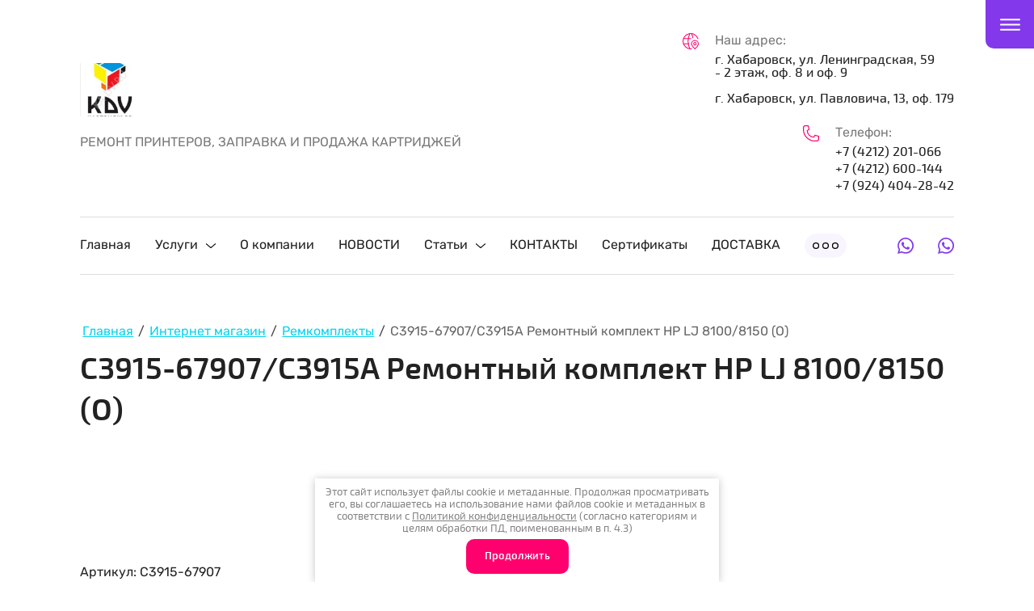

--- FILE ---
content_type: text/html; charset=utf-8
request_url: http://ka-dv.ru/magazin/product/c3915-67907-c3915a-remontnyj-komplekt-hp-lj-8100-8150-o
body_size: 24447
content:


<!DOCTYPE html>
<html lang='ru'>
<head>
<link rel="stylesheet" href="/t/v240/images/mosaic/designs/design-iu7evmz33-1712312620_styles.css">
<meta charset="utf-8">
<meta name="robots" content="all"/>
<title>C3915-67907/C3915A Ремонтный комплект HP LJ 8100/8150 (O)</title>
<meta name="description" content="C3915-67907/C3915A Ремонтный комплект HP LJ 8100/8150 (O)">
<meta name="keywords" content="C3915-67907/C3915A Ремонтный комплект HP LJ 8100/8150 (O)">
<meta name="viewport" content="width=device-width, initial-scale=1">
<meta name="format-detection" content="telephone=no">


<script>
 var mapKeys = {
     google: "",
     yandex: ""
 };
 var mosaicDesignId = 4017509;
 var mosaicDesignPrefix = 'iu7evmz33-1712312620';
 var mosaicTimeZone = 'Asia/Vladivostok';
</script>


<link rel="stylesheet" href="/g/s3/mosaic/css/ms_site_default.css">
<script src="/g/libs/jquery/1.10.2/jquery.min.js"></script>

 	<script src="/g/s3/mosaic/js/do/do.js?rnd=1765420378"></script>
	<link rel="stylesheet" href="/g/css/styles_articles_tpl.css">
	<link rel="stylesheet" href="/g/s3/mosaic/css/animate.css">
	<link rel="stylesheet" href="/t/v240/images/mosaic/modules_patch.scss.css?rnd=1765420378">
	<script src="/g/s3/misc/form/1.2.0/s3.form.js"></script>

<meta name="yandex-verification" content="ce0c0ab80af568c1" />
<link rel="stylesheet" href="/g/libs/lightgallery-proxy-to-hs/lightgallery.proxy.to.hs.min.css" media="all" async>
<script src="/g/libs/lightgallery-proxy-to-hs/lightgallery.proxy.to.hs.stub.min.js"></script>
<script src="/g/libs/lightgallery-proxy-to-hs/lightgallery.proxy.to.hs.js" async></script>

<!-- 46b9544ffa2e5e73c3c971fe2ede35a5 -->
<script type='text/javascript' src='/shared/s3/js/lang/ru.js'></script>
<script type='text/javascript' src='/shared/s3/js/common.min.js'></script>
<link rel='stylesheet' type='text/css' href='/shared/s3/css/calendar.css' />
<!--s3_require-->
<link rel="stylesheet" href="/g/basestyle/1.0.1/user/user.css" type="text/css"/>
<link rel="stylesheet" href="/g/basestyle/1.0.1/user/user.blue.css" type="text/css"/>
<script type="text/javascript" src="/g/basestyle/1.0.1/user/user.js" async></script>

<link rel="stylesheet" href="/t/images/mosaic/symbols/symbol-irh5ajg6v_styles.css" type="text/css"/>
<link rel="stylesheet" href="/t/images/mosaic/symbols/symbol-iym7m3xkm_styles.css" type="text/css"/>
<link rel="stylesheet" href="/t/images/mosaic/symbols/symbol-irk302o2j_styles.css" type="text/css"/>
<link rel="stylesheet" href="/t/images/mosaic/symbols/symbol-i46bo9gac_styles.css" type="text/css"/>
<!--/s3_require-->




</head>
<body>
<div class='mosaic-wrap'>
<div class='root root--u-iu7evmz33' id='iu7evmz33_0'>
<div class='mosaic-popup mosaic-popup--u-i39hkzygt' id='i39hkzygt_0' data-do-popup='{"screen":{"wmshowpopup":false,"popupname":"","delay":0,"autoShow":"none","popup_data":{"iab6fdnim":{"iw59ezgpz":{"name":"title","type":"text","id":"iw59ezgpz"}},"ibi1yfl98":{"itxrth3ds":{"name":"title","type":"text","id":"itxrth3ds"}},"iflkd23br":{"itxrth3ds":{"name":"title","type":"text","id":"itxrth3ds"}}}}}'>
<div class='mosaic-popup__inner-bg mosaic-popup__inner-bg--u-iu9ojhihp' id='iu9ojhihp_0'>
<div class='mosaic-popup__inner-data mosaic-popup__inner-data--u-iu22yizaj' id='iu22yizaj_0'>
<div class='mosaic-popup__close mosaic-popup__close--u-ifyzzs7ei' id='ifyzzs7ei_0'>
<span class='svg_image svg_image--u-ib59c81bc' id='ib59c81bc_0' data-do-svg_image='{"screen":{"stretch":true}}'>
<svg xmlns="http://www.w3.org/2000/svg" viewBox="0 0 20 20" width="20" height="20" data-prefix="iqyomotnu"><g data-name="Слой 2"><path d="M1 20a1 1 0 0 1-.71-.29 1 1 0 0 1 0-1.42l18-18a1 1 0 1 1 1.42 1.42l-18 18A1 1 0 0 1 1 20z" class="path-iev8wo2h5"/><path d="M19 20a1 1 0 0 1-.71-.29l-18-18A1 1 0 0 1 1.71.29l18 18a1 1 0 0 1 0 1.42A1 1 0 0 1 19 20z" class="path-isaiv8ak5"/></g></svg>
</span>
</div>
<div class='div div--u-iai5tk0oy' id='iai5tk0oy_0'>
<div data-do-animation='[{"medias":["screen"],"event":"onScrollIntoView","animation":{"name":"zoomIn","duration":1,"delay":0,"infinite":false,"loop":false}}]' class='mosaic-form mosaic-form--u-i0koq1fpw' id='i0koq1fpw_0' data-do-form='{"screen":{"mode":"main","anketa_id":"22687909","initial_state":"{\"anketa_id\":\"22687909\",\"name\":\"\u0417\u0430\u043a\u0430\u0437\u0430\u0442\u044c\",\"submit_name\":\"\u041e\u0442\u043f\u0440\u0430\u0432\u0438\u0442\u044c\",\"success_note\":\"\u0421\u043f\u0430\u0441\u0438\u0431\u043e! \u0424\u043e\u0440\u043c\u0430 \u043e\u0442\u043f\u0440\u0430\u0432\u043b\u0435\u043d\u0430\",\"tag_id\":\"i0koq1fpw\",\"symbol_id\":0,\"change\":false,\"dictionaries\":{\"i3bigyi24\":{\"dictionary_id\":106303109,\"name\":\"\u0412\u0430\u0448\u0435 \u0438\u043c\u044f:\",\"type_id\":1,\"required\":false,\"alias\":\"field_106303109\",\"note\":\"\",\"variants\":[],\"params_value\":\"\",\"validator\":\"\",\"change\":false},\"is5m442ur\":{\"dictionary_id\":106303309,\"name\":\"\u0422\u0435\u043b\u0435\u0444\u043e\u043d:\",\"type_id\":15,\"required\":true,\"alias\":\"phone\",\"note\":\"\",\"variants\":[],\"params_value\":\"\",\"validator\":\"__phone__\",\"change\":false},\"i26tyslau\":{\"dictionary_id\":106303509,\"name\":\"\u0421\u043a\u0440\u044b\u0442\u043e\u0435 \u043f\u043e\u043b\u0435:\",\"type_id\":14,\"required\":\"\",\"alias\":\"field_106303509\",\"note\":\"\",\"variants\":[],\"params_value\":\"\",\"validator\":\"\",\"change\":false},\"i1fyyditw\":{\"dictionary_id\":106303709,\"name\":\"\u0413\u0430\u043b\u043e\u0447\u043a\u0430\",\"type_id\":7,\"required\":true,\"alias\":\"field_106303709\",\"note\":\"\",\"variants\":[],\"params_value\":\"\",\"validator\":\"\",\"change\":false}}}","nativeStyle":true,"showTitleAfterSend":false,"disabledNativeStyleSelect":false}}'>
<form id="issxc7nuf_0" action="#" class="mosaic-form__form mosaic-form__form--u-issxc7nuf" data-s3-anketa-id="22687909"><div id="ip91tak89_0" class="mosaic-form__title mosaic-form__title--u-ip91tak89"><span class="text-block-wrap-div">Заказать</span></div><div id="i3bigyi24_0" data-type-field="text" data-field-position="0" class="mosaic-form__field mosaic-form__field--u-i3bigyi24" data-do-input='{"screen":{"type_id":1,"type_field":"text","required":false,"maxlength":100,"dictionary_id":106303109,"alias":"field_106303109"}}'><div id="iy06vcu66_0" class="mosaic-form__header mosaic-form__header--u-iy06vcu66"><span id="iib6twvwr_0" class="mosaic-form__name mosaic-form__name--u-iib6twvwr"><span class="text-block-wrap-div">Ваше имя:</span></span><span id="ibx3evqt9_0" class="mosaic-form__required mosaic-form__required--u-ibx3evqt9 is-removed"><span class="text-block-wrap-div">*
    </span></span></div><!--noindex--><div id="i2ufp74bo_0" class="mosaic-form__error mosaic-form__error--u-i2ufp74bo is-removed" data-nosnippet=""><span class="text-block-wrap-div">это поле обязательно для заполнения</span></div><!--/noindex--><div id="itnk2isnw_0" class="mosaic-form__body mosaic-form__body--u-itnk2isnw"><div id="i7aaxlg5f_0" class="mosaic-form__icon mosaic-form__icon--u-i7aaxlg5f"><span id="ib7tva0tw_0" class="svg_image svg_image--u-ib7tva0tw"><svg xmlns="http://www.w3.org/2000/svg" viewBox="0 0 17 24" width="17" height="24" data-prefix="i2dzva44q"><g data-name="Слой 2"><path d="M16 24a1 1 0 0 1-1-1v-6a2 2 0 0 0-2-2H4a2 2 0 0 0-2 2v6a1 1 0 0 1-2 0v-6a4 4 0 0 1 4-4h9a4 4 0 0 1 4 4v6a1 1 0 0 1-1 1zM8 2a3.5 3.5 0 1 1-3.5 3.5A3.5 3.5 0 0 1 8 2m0-2a5.5 5.5 0 1 0 5.5 5.5A5.5 5.5 0 0 0 8 0z" class="path-irewpybw7"></path></g></svg></span></div><input id="ijzh9v6k9_0" type="text" placeholder="Ваше имя:" class="mosaic-form__text mosaic-form__text--u-ijzh9v6k9"></div><div id="ilnfzt61m_0" class="mosaic-form__note mosaic-form__note--u-ilnfzt61m is-removed"></div></div><div id="is5m442ur_0" data-type-field="phone" data-field-position="1" class="mosaic-form__field mosaic-form__field--u-is5m442ur" data-do-input_phone='{"screen":{"type_id":15,"required":true,"dictionary_id":106303309,"validator":"__phone__","alias":"phone"}}'><div id="iqdynhdwt_0" class="mosaic-form__header mosaic-form__header--u-iqdynhdwt"><span id="ibd7q72yi_0" class="mosaic-form__name mosaic-form__name--u-ibd7q72yi"><span class="text-block-wrap-div">Телефон:</span></span><span id="iqgpxbh21_0" class="mosaic-form__required mosaic-form__required--u-iqgpxbh21"><span class="text-block-wrap-div">*
    </span></span></div><!--noindex--><div id="ixc3e8cf8_0" class="mosaic-form__error mosaic-form__error--u-ixc3e8cf8 is-removed" data-nosnippet=""><span class="text-block-wrap-div">это поле обязательно для заполнения</span></div><!--/noindex--><div id="i2ngaz9pa_0" class="mosaic-form__body mosaic-form__body--u-i2ngaz9pa"><div id="irdnlzwl0_0" class="mosaic-form__icon mosaic-form__icon--u-irdnlzwl0"><span id="iyt4294jj_0" class="svg_image svg_image--u-iyt4294jj"><svg xmlns="http://www.w3.org/2000/svg" viewBox="0 0 17 27" width="17" height="27" data-prefix="iipiyz3hs"><g data-name="Слой 2"><path d="M13 27H4a4 4 0 0 1-4-4V4a4 4 0 0 1 4-4h9a4 4 0 0 1 4 4v19a4 4 0 0 1-4 4zM4 2a2 2 0 0 0-2 2v19a2 2 0 0 0 2 2h9a2 2 0 0 0 2-2V4a2 2 0 0 0-2-2z" class="path-i2wh17wxm"></path><path d="M13 22H4a4 4 0 0 1-4-4V8a4 4 0 0 1 4-4h9a4 4 0 0 1 4 4v10a4 4 0 0 1-4 4zM4 6a2 2 0 0 0-2 2v10a2 2 0 0 0 2 2h9a2 2 0 0 0 2-2V8a2 2 0 0 0-2-2zM7 23h3v1H7z" class="path-ilt7bvcce"></path></g></svg></span></div><input id="iijthd8t7_0" type="tel" placeholder="+7 (___) ___-__-__" data-do-mask='+7 (___) ___-__-__' class="mosaic-form__text mosaic-form__text--u-iijthd8t7"></div><div id="if7npfyxb_0" class="mosaic-form__note mosaic-form__note--u-if7npfyxb is-removed"></div></div><div id="i26tyslau_0" data-type-field="input_hidden" data-field-position="2" class="mosaic-form__field mosaic-form__field--u-i26tyslau" data-do-input_hidden='{"screen":{"type_id":14,"dictionary_id":106303509,"alias":"field_106303509"}}'><div id="ivrt6992p_0" class="mosaic-form__hidden-container mosaic-form__hidden-container--u-ivrt6992p"><div id="iku1o9kw6_0" class="mosaic-form__header mosaic-form__header--u-iku1o9kw6"><span id="io6efyvy4_0" class="mosaic-form__name mosaic-form__name--u-io6efyvy4"><span class="text-block-wrap-div">Скрытое поле:</span></span></div><input id="icrpf02rc_0" type="hidden" class="mosaic-form__hidden-input mosaic-form__hidden-input--u-icrpf02rc"></div></div><div id="ipbbzsqeo_0" class="div div--u-ipbbzsqeo"><div id="i1fyyditw_0" data-type-field="checkbox" data-field-position="3" class="mosaic-form__field mosaic-form__field--u-i1fyyditw" data-do-checkbox='{"screen":{"type_id":7,"required":true,"dictionary_id":106303709,"alias":"field_106303709"}}'><!--noindex--><div id="iixb22rgu_0" class="mosaic-form__error mosaic-form__error--u-iixb22rgu is-removed" data-nosnippet=""><span class="text-block-wrap-div">это поле обязательно для заполнения</span></div><!--/noindex--><div id="izf492wk1_0" class="mosaic-form__header mosaic-form__header--u-izf492wk1 is-removed"><span id="iqgpt6abw_0" class="mosaic-form__name mosaic-form__name--u-iqgpt6abw"><span class="text-block-wrap-div">Галочка</span></span><span id="iqvku9qkp_0" class="mosaic-form__required mosaic-form__required--u-iqvku9qkp"><span class="text-block-wrap-div">*
    </span></span></div><label id="iuub3hyky_0" class="mosaic-form__label mosaic-form__label--u-iuub3hyky"><input id="ih9xb6il6_0" type="checkbox" value="Я выражаю согласие на передачу и обработку персональных данных в соответствии с Политикой конфиденциальности (согласно категориям и целям, поименованным в п. 4.2.1) *" class="mosaic-form__checkbox mosaic-form__checkbox--u-ih9xb6il6"><span id="izngu27d2_0" class="mosaic-form__checkbox-icon mosaic-form__checkbox-icon--u-izngu27d2"></span><span id="ickjpmf55_0" class="mosaic-form__value mosaic-form__value--u-ickjpmf55"><span class="text-block-wrap-div">Я выражаю <a data-url="/users/agreement" href="/users/agreement" target="_blank">согласие на передачу и обработку персональных данных</a> в соответствии с <a data-url="/politika-konfidencialnosti" href="/politika-konfidencialnosti" target="_blank">Политикой конфиденциальности</a> (согласно категориям и целям, поименованным в п. 4.2.1) *</span></span></label><div id="insoj55dd_0" class="mosaic-form__note mosaic-form__note--u-insoj55dd is-removed"></div></div><button id="ih0at0tmw_0" class="mosaic-form__button mosaic-form__button--u-ih0at0tmw" data-do-button_submit='{"screen":[]}'><div id="izjycewm9_0" class="div div--u-izjycewm9"><div id="ilbf803t3_0" class="div div--u-ilbf803t3"></div><span id="i67132chq_0" class="button__text button__text--u-i67132chq"><span class="text-block-wrap-div">Отправить</span></span></div></button></div><re-captcha data-captcha="recaptcha"
     data-name="captcha"
     data-sitekey="6LcYvrMcAAAAAKyGWWuW4bP1De41Cn7t3mIjHyNN"
     data-lang="ru"
     data-rsize="invisible"
     data-type="image"
     data-theme="light"></re-captcha></form><!--noindex--><div id="iyctazcqk_0" class="mosaic-form__success mosaic-form__success--u-iyctazcqk is-removed" data-nosnippet=""><div id="ics9jk41x_0" class="mosaic-form__success__text mosaic-form__success__text--u-ics9jk41x"><span class="text-block-wrap-div">Спасибо! Форма отправлена</span></div></div><!--/noindex-->
</div>
</div>
</div>
</div>
</div>
<div class='mosaic-popup mosaic-popup--u-iha4b366w' id='iha4b366w_0' data-do-popup='{"screen":{"wmshowpopup":false,"popupname":"","delay":0,"autoShow":"none"}}'>
<div class='mosaic-popup__inner-bg mosaic-popup__inner-bg--u-iv3whls5w' id='iv3whls5w_0'>
<div class='mosaic-popup__inner-data mosaic-popup__inner-data--u-isxzqskao' id='isxzqskao_0'>
<div class='mosaic-popup__close mosaic-popup__close--u-i6o52o4ya' id='i6o52o4ya_0'>
<span class='svg_image svg_image--u-inh9s5309' id='inh9s5309_0' data-do-svg_image='{"screen":{"stretch":true}}'>
<svg xmlns="http://www.w3.org/2000/svg" viewBox="0 0 20 20" width="20" height="20" data-prefix="iqyomotnu"><g data-name="Слой 2"><path d="M1 20a1 1 0 0 1-.71-.29 1 1 0 0 1 0-1.42l18-18a1 1 0 1 1 1.42 1.42l-18 18A1 1 0 0 1 1 20z" class="path-iev8wo2h5"/><path d="M19 20a1 1 0 0 1-.71-.29l-18-18A1 1 0 0 1 1.71.29l18 18a1 1 0 0 1 0 1.42A1 1 0 0 1 19 20z" class="path-isaiv8ak5"/></g></svg>
</span>
</div>
<div class='div div--u-idzjpcmoz' id='idzjpcmoz_0'>
<div data-do-animation='[{"medias":["screen"],"event":"onScrollIntoView","animation":{"name":"zoomIn","duration":1,"delay":0,"infinite":false,"loop":false}}]' class='mosaic-form mosaic-form--u-itpoh76cs' id='itpoh76cs_0' data-do-form='{"screen":{"mode":"main","anketa_id":"22688109","initial_state":"{\"anketa_id\":\"22688109\",\"name\":\"\u0417\u0430\u043a\u0430\u0437\u0430\u0442\u044c \u043f\u043e \u0430\u043a\u0446\u0438\u0438\",\"submit_name\":\"\u041e\u0442\u043f\u0440\u0430\u0432\u0438\u0442\u044c\",\"success_note\":\"\u0421\u043f\u0430\u0441\u0438\u0431\u043e! \u0424\u043e\u0440\u043c\u0430 \u043e\u0442\u043f\u0440\u0430\u0432\u043b\u0435\u043d\u0430\",\"tag_id\":\"itpoh76cs\",\"symbol_id\":0,\"change\":false,\"dictionaries\":{\"i63q1n9nu\":{\"dictionary_id\":106303909,\"name\":\"\u0412\u0430\u0448\u0435 \u0438\u043c\u044f:\",\"type_id\":1,\"required\":false,\"alias\":\"field_106303909\",\"note\":\"\",\"variants\":[],\"params_value\":\"\",\"validator\":\"\",\"change\":false},\"i7jxkg0o1\":{\"dictionary_id\":106304109,\"name\":\"\u0422\u0435\u043b\u0435\u0444\u043e\u043d:\",\"type_id\":15,\"required\":true,\"alias\":\"phone\",\"note\":\"\",\"variants\":[],\"params_value\":\"\",\"validator\":\"__phone__\",\"change\":false},\"iid3br3z8\":{\"dictionary_id\":106304309,\"name\":\"\u0421\u043a\u0440\u044b\u0442\u043e\u0435 \u043f\u043e\u043b\u0435:\",\"type_id\":14,\"required\":\"\",\"alias\":\"field_106304309\",\"note\":\"\",\"variants\":[],\"params_value\":\"\",\"validator\":\"\",\"change\":false},\"ibleq75ed\":{\"dictionary_id\":106304509,\"name\":\"\u041e\u0431\u043b\u0430\u0441\u0442\u044c \u0432\u0432\u043e\u0434\u0430:\",\"type_id\":2,\"required\":false,\"alias\":\"field_106304509\",\"note\":\"\",\"variants\":[],\"params_value\":\"\",\"validator\":\"\",\"change\":false},\"iwoacb1cb\":{\"dictionary_id\":106304709,\"name\":\"\u0413\u0430\u043b\u043e\u0447\u043a\u0430\",\"type_id\":7,\"required\":true,\"alias\":\"field_106304709\",\"note\":\"\",\"variants\":[],\"params_value\":\"\",\"validator\":\"\",\"change\":false}}}","nativeStyle":true,"showTitleAfterSend":false,"disabledNativeStyleSelect":false}}'>
<form id="ipw58yruz_0" action="#" class="mosaic-form__form mosaic-form__form--u-ipw58yruz" data-s3-anketa-id="22688109"><div id="iup0ezgqg_0" class="mosaic-form__title mosaic-form__title--u-iup0ezgqg"><span class="text-block-wrap-div">Заказать по акции</span></div><div id="i63q1n9nu_0" data-type-field="text" data-field-position="0" class="mosaic-form__field mosaic-form__field--u-i63q1n9nu" data-do-input='{"screen":{"type_id":1,"type_field":"text","required":false,"maxlength":100,"dictionary_id":106303909,"alias":"field_106303909"}}'><div id="igygy2arn_0" class="mosaic-form__header mosaic-form__header--u-igygy2arn"><span id="i4vmr3wl6_0" class="mosaic-form__name mosaic-form__name--u-i4vmr3wl6"><span class="text-block-wrap-div">Ваше имя:</span></span><span id="igfelezaj_0" class="mosaic-form__required mosaic-form__required--u-igfelezaj is-removed"><span class="text-block-wrap-div">*
    </span></span></div><!--noindex--><div id="i11lubydi_0" class="mosaic-form__error mosaic-form__error--u-i11lubydi is-removed" data-nosnippet=""><span class="text-block-wrap-div">это поле обязательно для заполнения</span></div><!--/noindex--><div id="i5njosrdm_0" class="mosaic-form__body mosaic-form__body--u-i5njosrdm"><div id="ihelzyy9f_0" class="mosaic-form__icon mosaic-form__icon--u-ihelzyy9f"><span id="imdfdtlsq_0" class="svg_image svg_image--u-imdfdtlsq"><svg xmlns="http://www.w3.org/2000/svg" viewBox="0 0 17 24" width="17" height="24" data-prefix="i2dzva44q"><g data-name="Слой 2"><path d="M16 24a1 1 0 0 1-1-1v-6a2 2 0 0 0-2-2H4a2 2 0 0 0-2 2v6a1 1 0 0 1-2 0v-6a4 4 0 0 1 4-4h9a4 4 0 0 1 4 4v6a1 1 0 0 1-1 1zM8 2a3.5 3.5 0 1 1-3.5 3.5A3.5 3.5 0 0 1 8 2m0-2a5.5 5.5 0 1 0 5.5 5.5A5.5 5.5 0 0 0 8 0z" class="path-irewpybw7"></path></g></svg></span></div><input id="ifbmpt9cq_0" type="text" placeholder="Ваше имя:" class="mosaic-form__text mosaic-form__text--u-ifbmpt9cq"></div><div id="iw0lzkayu_0" class="mosaic-form__note mosaic-form__note--u-iw0lzkayu is-removed"></div></div><div id="i7jxkg0o1_0" data-type-field="phone" data-field-position="1" class="mosaic-form__field mosaic-form__field--u-i7jxkg0o1" data-do-input_phone='{"screen":{"type_id":15,"required":true,"dictionary_id":106304109,"validator":"__phone__","alias":"phone"}}'><div id="ihfnck38z_0" class="mosaic-form__header mosaic-form__header--u-ihfnck38z"><span id="iwq7sea8l_0" class="mosaic-form__name mosaic-form__name--u-iwq7sea8l"><span class="text-block-wrap-div">Телефон:</span></span><span id="il41kectz_0" class="mosaic-form__required mosaic-form__required--u-il41kectz"><span class="text-block-wrap-div">*
    </span></span></div><!--noindex--><div id="ice7edmw1_0" class="mosaic-form__error mosaic-form__error--u-ice7edmw1 is-removed" data-nosnippet=""><span class="text-block-wrap-div">это поле обязательно для заполнения</span></div><!--/noindex--><div id="idd8mjepy_0" class="mosaic-form__body mosaic-form__body--u-idd8mjepy"><div id="i4i6fj9eb_0" class="mosaic-form__icon mosaic-form__icon--u-i4i6fj9eb"><span id="itiqhoap8_0" class="svg_image svg_image--u-itiqhoap8"><svg xmlns="http://www.w3.org/2000/svg" viewBox="0 0 17 27" width="17" height="27" data-prefix="iipiyz3hs"><g data-name="Слой 2"><path d="M13 27H4a4 4 0 0 1-4-4V4a4 4 0 0 1 4-4h9a4 4 0 0 1 4 4v19a4 4 0 0 1-4 4zM4 2a2 2 0 0 0-2 2v19a2 2 0 0 0 2 2h9a2 2 0 0 0 2-2V4a2 2 0 0 0-2-2z" class="path-i2wh17wxm"></path><path d="M13 22H4a4 4 0 0 1-4-4V8a4 4 0 0 1 4-4h9a4 4 0 0 1 4 4v10a4 4 0 0 1-4 4zM4 6a2 2 0 0 0-2 2v10a2 2 0 0 0 2 2h9a2 2 0 0 0 2-2V8a2 2 0 0 0-2-2zM7 23h3v1H7z" class="path-ilt7bvcce"></path></g></svg></span></div><input id="iruvutzjx_0" type="tel" placeholder="+7 (___) ___-__-__" data-do-mask='+7 (___) ___-__-__' class="mosaic-form__text mosaic-form__text--u-iruvutzjx"></div><div id="ie8kjprrj_0" class="mosaic-form__note mosaic-form__note--u-ie8kjprrj is-removed"></div></div><div id="iid3br3z8_0" data-type-field="input_hidden" data-field-position="2" class="mosaic-form__field mosaic-form__field--u-iid3br3z8" data-do-input_hidden='{"screen":{"type_id":14,"dictionary_id":106304309,"alias":"field_106304309"}}'><div id="iom7dvqjo_0" class="mosaic-form__hidden-container mosaic-form__hidden-container--u-iom7dvqjo"><div id="iabh6vm2p_0" class="mosaic-form__header mosaic-form__header--u-iabh6vm2p"><span id="i1ua54hnw_0" class="mosaic-form__name mosaic-form__name--u-i1ua54hnw"><span class="text-block-wrap-div">Скрытое поле:</span></span></div><input id="ik71tfwpr_0" type="hidden" class="mosaic-form__hidden-input mosaic-form__hidden-input--u-ik71tfwpr"></div></div><div id="ibleq75ed_0" data-type-field="textarea" data-field-position="3" class="mosaic-form__field mosaic-form__field--u-ibleq75ed" data-do-textarea='{"screen":{"type_id":2,"type_field":"textarea","required":false,"dictionary_id":106304509,"alias":"field_106304509"}}'><!--noindex--><div id="ijf1sy0dt_0" class="mosaic-form__error mosaic-form__error--u-ijf1sy0dt is-removed" data-nosnippet=""><span class="text-block-wrap-div">это поле обязательно для заполнения</span></div><!--/noindex--><div id="i2kd6gzg9_0" class="mosaic-form__header mosaic-form__header--u-i2kd6gzg9"><span id="ic06mieip_0" class="mosaic-form__name mosaic-form__name--u-ic06mieip"><span class="text-block-wrap-div">Область ввода:</span></span><span id="ig8fl2b2z_0" class="mosaic-form__required mosaic-form__required--u-ig8fl2b2z is-removed"><span class="text-block-wrap-div">*
    </span></span></div><div id="ihas94b6c_0" class="mosaic-form__body mosaic-form__body--u-ihas94b6c"><div id="ixerho83t_0" class="mosaic-form__icon mosaic-form__icon--u-ixerho83t"><span id="ircxae24q_0" class="svg_image svg_image--u-ircxae24q"></span></div><textarea id="ibmtuz31r_0" placeholder="Комментарий:" class="mosaic-form__textarea mosaic-form__textarea--u-ibmtuz31r"></textarea></div><div id="it3qr8wat_0" class="mosaic-form__note mosaic-form__note--u-it3qr8wat is-removed"></div></div><div id="ioz826sev_0" class="div div--u-ioz826sev"><div id="iwoacb1cb_0" data-type-field="checkbox" data-field-position="4" class="mosaic-form__field mosaic-form__field--u-iwoacb1cb" data-do-checkbox='{"screen":{"type_id":7,"required":true,"dictionary_id":106304709,"alias":"field_106304709"}}'><!--noindex--><div id="ii17mq7bi_0" class="mosaic-form__error mosaic-form__error--u-ii17mq7bi is-removed" data-nosnippet=""><span class="text-block-wrap-div">это поле обязательно для заполнения</span></div><!--/noindex--><div id="icefu9nkw_0" class="mosaic-form__header mosaic-form__header--u-icefu9nkw is-removed"><span id="igopx1tmf_0" class="mosaic-form__name mosaic-form__name--u-igopx1tmf"><span class="text-block-wrap-div">Галочка</span></span><span id="iho98vacc_0" class="mosaic-form__required mosaic-form__required--u-iho98vacc"><span class="text-block-wrap-div">*
    </span></span></div><label id="i0j2juj8t_0" class="mosaic-form__label mosaic-form__label--u-i0j2juj8t"><input id="ic1njrb2a_0" type="checkbox" value="Я выражаю согласие на передачу и обработку персональных данных в соответствии с Политикой конфиденциальности (согласно категориям и целям, поименованным в п. 4.2.1) *" class="mosaic-form__checkbox mosaic-form__checkbox--u-ic1njrb2a"><span id="i08mgmzfg_0" class="mosaic-form__checkbox-icon mosaic-form__checkbox-icon--u-i08mgmzfg"></span><span id="iiu76i9m2_0" class="mosaic-form__value mosaic-form__value--u-iiu76i9m2"><span class="text-block-wrap-div">Я выражаю <a data-url="/users/agreement" href="/users/agreement" target="_blank">согласие на передачу и обработку персональных данных</a> в соответствии с <a data-url="/politika-konfidencialnosti" href="/politika-konfidencialnosti" target="_blank">Политикой конфиденциальности</a> (согласно категориям и целям, поименованным в п. 4.2.1) *</span></span></label><div id="i5hg23abg_0" class="mosaic-form__note mosaic-form__note--u-i5hg23abg is-removed"></div></div><button id="imk63a1sd_0" class="mosaic-form__button mosaic-form__button--u-imk63a1sd" data-do-button_submit='{"screen":[]}'><div id="ih5nmueqr_0" class="div div--u-ih5nmueqr"><div id="ioq92rp84_0" class="div div--u-ioq92rp84"></div><span id="i4rd9a8pw_0" class="button__text button__text--u-i4rd9a8pw"><span class="text-block-wrap-div">Отправить</span></span></div></button></div><re-captcha data-captcha="recaptcha"
     data-name="captcha"
     data-sitekey="6LcYvrMcAAAAAKyGWWuW4bP1De41Cn7t3mIjHyNN"
     data-lang="ru"
     data-rsize="invisible"
     data-type="image"
     data-theme="light"></re-captcha></form><!--noindex--><div id="inqphtyg3_0" class="mosaic-form__success mosaic-form__success--u-inqphtyg3 is-removed" data-nosnippet=""><div id="ilyy9dciz_0" class="mosaic-form__success__text mosaic-form__success__text--u-ilyy9dciz"><span class="text-block-wrap-div">Спасибо! Форма отправлена</span></div></div><!--/noindex-->
</div>
</div>
</div>
</div>
</div>
<div class='section section--u-ia0hj86x7' id='ia0hj86x7_0' data-do-section='{"screen":{"scroll":false,"smooth":true}}'>
<div class='section section--u-i4hvzy1ks' id='i4hvzy1ks_0' data-do-section='{"screen":{"scroll":false,"smooth":true}}'>

<div class='section section--u-irh5ajg6v' id='irh5ajg6v_0' data-do-section='{"screen":{"scroll":false,"smooth":true}}'>
<div class='container container--u-ii9feqs24' id='ii9feqs24_0'>
<div class='div div--u-iw6wlxodu' id='iw6wlxodu_0'>
<div class='div div--u-iv8hv371p' id='iv8hv371p_0'>
<a href='/' class='link-universal link-universal--u-ijrjq7w7p' id='ijrjq7w7p_0' data-do-link_universal='{"screen":{"type":"link","popup":"none","eventName":"none","eventElement":"self","eventAction":"","selectedTag":"","linkType":"link","blank":false}}'>
<div class='imageFit imageFit--u-ir4vg1ru5' id='ir4vg1ru5_0' data-do-image='{"screen":{"objectFit":"contain","maxWidth":5000,"maxHeight":5000}}'>
<img data-origin-src='/d/logo.webp' data-size='113x99' src='/thumb/2/v8xEidSskt6P58lVD4D63g/5000r5000/d/logo.webp' alt='logo' title='' class='imageFit__img imageFit__img--u-ihqc0xo2d' id='ihqc0xo2d_0' />
<div class='imageFit__overlay imageFit__overlay--u-i8aedvrin' id='i8aedvrin_0'></div>
<div class='imageFit__zoom imageFit__zoom--u-i6svh13yo' id='i6svh13yo_0'>
<span class='svg_image svg_image--u-i7uhqdihf' id='i7uhqdihf_0' data-do-svg_image='{"screen":{"stretch":true}}'>

</span>
</div>
</div>
</a>
<div data-do-animation='[]' class='div div--u-ixayn2pp8' id='ixayn2pp8_0'>
<a href='/' class='link-universal link-universal--u-i9j1hhijx' id='i9j1hhijx_0' data-do-link_universal='{"screen":{"type":"link","popup":"none","eventName":"none","eventElement":"self","eventAction":"","selectedTag":"","linkType":"link","blank":false}}'>
</a>
<div data-do-animation='[]' class='text text--u-i6hq1idno' id='i6hq1idno_0'>
<span class='text-block-wrap-div' >РЕМОНТ ПРИНТЕРОВ, ЗАПРАВКА И ПРОДАЖА КАРТРИДЖЕЙ</span>
</div>
</div>
</div>
<div data-do-animation='[{"medias":["screen"],"event":"onScrollIntoView","animation":{"name":"fadeInRight","duration":1,"delay":0,"infinite":false,"loop":false}}]' data-zero-opacity='screen' class='div div--u-iyqnd3m0v' id='iyqnd3m0v_0'>
<div class='div div--u-ieao7tcui' id='ieao7tcui_0'>
<span class='svg_image svg_image--u-iur6kima4' id='iur6kima4_0' data-do-svg_image='{"screen":{"stretch":true}}'>
<svg xmlns="http://www.w3.org/2000/svg" viewBox="0 0 38 38" width="38" height="38" data-prefix="icpvlwzec"><g stroke-linecap="round" stroke-linejoin="round" stroke-width="2" data-name="Слой 2"><path d="M21 36.9c-.66.06-1.32.1-2 .1a18 18 0 1 1 17-24M15 25H2.04M2.04 13H19M16.94 1.12a42.54 42.54 0 0 0 0 35.76M24.22 11a42.17 42.17 0 0 0-3.16-9.88" fill="none" class="path-ixe8l8gae"/><path d="M37 25.21C37 29.75 29 37 29 37s-8-7.25-8-11.79a8 8 0 1 1 16 0z" fill="none" class="path-ik02log1n"/><circle cx="29" cy="25" r="3" fill="none" class="circle-iqzfujy77"/></g></svg>
</span>
<div class='div div--u-iztdbiqhv' id='iztdbiqhv_0'>
<div class='text text--u-i7bcfya7q' id='i7bcfya7q_0'>
<span class='text-block-wrap-div' >Наш адрес:</span>
</div>
<div class='list list--u-irmssql0i' id='irmssql0i_0'>
<div class='list__item list__item--u-i7ezc0a06' id='i7ezc0a06_0'>
<div class='text text--u-il6uvkjud' id='il6uvkjud_0'>
<span class='text-block-wrap-div' > г. Хабаровск, ул. Ленинградская, 59 <br>- 2 этаж, оф. 8 и оф. 9<br><br>г. Хабаровск, ул. Павловича, 13, оф. 179</span>
</div>
</div>
</div>
</div>
</div>
<div class='div div--u-i61j22h9t' id='i61j22h9t_0'>
<span class='svg_image svg_image--u-isqocwhln' id='isqocwhln_0' data-do-svg_image='{"screen":{"stretch":true}}'>
<svg xmlns="http://www.w3.org/2000/svg" viewBox="0 0 34 34" width="34" height="34" data-prefix="iqiq8jg8k"><path d="M29 33h-4A24 24 0 0 1 1 9V5a4 4 0 0 1 4-4h6l2 8-4 2h0a14 14 0 0 0 14 14h0l2-4 8 2v6a4 4 0 0 1-4 4z" fill="none" stroke-linecap="round" stroke-linejoin="round" stroke-width="2" data-name="Слой 2" class="path-i8r5lb4ct"/></svg>
</span>
<div class='div div--u-iinzm1f73' id='iinzm1f73_0'>
<div class='text text--u-i9dt7sorq' id='i9dt7sorq_0'>
<span class='text-block-wrap-div' >Телефон:</span>
</div>
<div class='list list--u-iuqasby3c' id='iuqasby3c_0'>
<div class='list__item list__item--u-izqi0sldg' id='izqi0sldg_0'>
<a target='_self' href='tel:8(4212)240-345' class='link-universal link-universal--u-iq373rvcp' id='iq373rvcp_0' data-do-link_universal='{"screen":{"type":"link","popup":"none","eventName":"none","eventElement":"self","eventAction":"","selectedTag":"","linkType":"phone","blank":false}}'>
<div class='text text--u-ijpz6r48k' id='ijpz6r48k_0'>
<span class='text-block-wrap-div' >+7 (4212) 201-066</span>
</div>
</a>
</div>
<div class='list__item list__item--u-izqi0sldg' id='izqi0sldg_1'>
<a target='_self' href='tel:8(4212)240-345' class='link-universal link-universal--u-iq373rvcp' id='iq373rvcp_1' data-do-link_universal='{"screen":{"type":"link","popup":"none","eventName":"none","eventElement":"self","eventAction":"","selectedTag":"","linkType":"phone","blank":false}}'>
<div class='text text--u-ijpz6r48k' id='ijpz6r48k_1'>
<span class='text-block-wrap-div' >+7 (4212) 600-144</span>
</div>
</a>
</div>
<div class='list__item list__item--u-izqi0sldg' id='izqi0sldg_2'>
<a target='_self' href='tel:8(4212)240-345' class='link-universal link-universal--u-iq373rvcp' id='iq373rvcp_2' data-do-link_universal='{"screen":{"type":"link","popup":"none","eventName":"none","eventElement":"self","eventAction":"","selectedTag":"","linkType":"phone","blank":false}}'>
<div class='text text--u-ijpz6r48k' id='ijpz6r48k_2'>
<span class='text-block-wrap-div' >+7 (924) 404-28-42</span>
</div>
</a>
</div>
</div>
</div>
</div>
</div>
</div>
<div class='div div--u-iv60c0m25' id='iv60c0m25_0'>
<div class='hor-menu hor-menu--u-iefyppm18' id='iefyppm18_0' data-do-menu_horizontal='{"screen":{"mode":"Popup","cancelForward":false,"more":true,"toLevel":0,"firstClickOpen":false,"delayIn":200,"delayOut":200}}'>
<ul class='hor-menu__list hor-menu__list--u-iqxlnwta0' id='iqxlnwta0_0'>
    <li class='hor-menu__item hor-menu__item--u-ifur4u9kl ' id='ifur4u9kl_0'>
<a   href='/' class='hor-menu__link hor-menu__link--u-iogtvaurc' id='iogtvaurc_0'>
<span class='hor-menu__text hor-menu__text--u-i8gbkz485' id='i8gbkz485_0'>
<span class='text-block-wrap-div' >Главная</span>
</span>
</a>


                </li>
            <li class='hor-menu__item hor-menu__item--u-ifur4u9kl ' id='ifur4u9kl_1'>
<a   href='/uslugi' class='hor-menu__link hor-menu__link--u-iogtvaurc' id='iogtvaurc_1'>
<span class='hor-menu__text hor-menu__text--u-i8gbkz485' id='i8gbkz485_1'>
<span class='text-block-wrap-div' >Услуги</span>
</span>
<span class='hor-menu__icon hor-menu__icon--u-iow24j5y0' id='iow24j5y0_0'></span>
</a>


                <ul class='hor-menu__sub_list hor-menu__sub_list--u-i4x9f3uq3' id='i4x9f3uq3_0'>
    <li class='hor-menu__sub_item hor-menu__sub_item--u-igy5cv262 ' id='igy5cv262_0'>
<a   href='/remont-orgtehniki' class='hor-menu__sub_link hor-menu__sub_link--u-iz382q9zb' id='iz382q9zb_0'>
<span class='hor-menu__sub_text hor-menu__sub_text--u-i37tcds36' id='i37tcds36_0'>
<span class='text-block-wrap-div' >Ремонт оргтехники</span>
</span>
</a>

                </li>
            <li class='hor-menu__sub_item hor-menu__sub_item--u-igy5cv262 ' id='igy5cv262_1'>
<a   href='/prodazha-kartridzhej-strujnyh-i-lazernyh-originalnyh-i-sovmestimyh' class='hor-menu__sub_link hor-menu__sub_link--u-iz382q9zb' id='iz382q9zb_1'>
<span class='hor-menu__sub_text hor-menu__sub_text--u-i37tcds36' id='i37tcds36_1'>
<span class='text-block-wrap-div' >Продажа картриджей струйных и лазерных (оригинальных и совместимых)</span>
</span>
</a>

                </li>
            <li class='hor-menu__sub_item hor-menu__sub_item--u-igy5cv262 ' id='igy5cv262_2'>
<a   href='/zapravka-lazernyh-i-strujnyh-kartridzhej-1' class='hor-menu__sub_link hor-menu__sub_link--u-iz382q9zb' id='iz382q9zb_2'>
<span class='hor-menu__sub_text hor-menu__sub_text--u-i37tcds36' id='i37tcds36_2'>
<span class='text-block-wrap-div' >Заправка лазерных и струйных картриджей</span>
</span>
</a>

                </li>
                    </ul></li>
            <li class='hor-menu__item hor-menu__item--u-ifur4u9kl ' id='ifur4u9kl_2'>
<a   href='/about' class='hor-menu__link hor-menu__link--u-iogtvaurc' id='iogtvaurc_2'>
<span class='hor-menu__text hor-menu__text--u-i8gbkz485' id='i8gbkz485_2'>
<span class='text-block-wrap-div' >О компании</span>
</span>
</a>


                </li>
            <li class='hor-menu__item hor-menu__item--u-ifur4u9kl ' id='ifur4u9kl_3'>
<a   href='/news' class='hor-menu__link hor-menu__link--u-iogtvaurc' id='iogtvaurc_3'>
<span class='hor-menu__text hor-menu__text--u-i8gbkz485' id='i8gbkz485_3'>
<span class='text-block-wrap-div' >НОВОСТИ</span>
</span>
</a>


                </li>
            <li class='hor-menu__item hor-menu__item--u-ifur4u9kl ' id='ifur4u9kl_4'>
<a   href='/stati' class='hor-menu__link hor-menu__link--u-iogtvaurc' id='iogtvaurc_4'>
<span class='hor-menu__text hor-menu__text--u-i8gbkz485' id='i8gbkz485_4'>
<span class='text-block-wrap-div' >Статьи</span>
</span>
<span class='hor-menu__icon hor-menu__icon--u-iow24j5y0' id='iow24j5y0_1'></span>
</a>


                <ul class='hor-menu__sub_list hor-menu__sub_list--u-i4x9f3uq3' id='i4x9f3uq3_1'>
    <li class='hor-menu__sub_item hor-menu__sub_item--u-igy5cv262 ' id='igy5cv262_3'>
<a  target='_blank'  href='/monohromnyy-lazernyy-printer-xerox-' class='hor-menu__sub_link hor-menu__sub_link--u-iz382q9zb' id='iz382q9zb_3'>
<span class='hor-menu__sub_text hor-menu__sub_text--u-i37tcds36' id='i37tcds36_3'>
<span class='text-block-wrap-div' >Монохромный лазерный принтер Xerox Phaser 3610DN</span>
</span>
</a>

                </li>
            <li class='hor-menu__sub_item hor-menu__sub_item--u-igy5cv262 ' id='igy5cv262_4'>
<a   href='/instantcartridgeprinter' class='hor-menu__sub_link hor-menu__sub_link--u-iz382q9zb' id='iz382q9zb_4'>
<span class='hor-menu__sub_text hor-menu__sub_text--u-i37tcds36' id='i37tcds36_4'>
<span class='text-block-wrap-div' >Instant Cartridge Printer – одноразовый принтер</span>
</span>
</a>

                </li>
            <li class='hor-menu__sub_item hor-menu__sub_item--u-igy5cv262 ' id='igy5cv262_5'>
<a   href='/develop-ineo-552-fabrika-pechati-' class='hor-menu__sub_link hor-menu__sub_link--u-iz382q9zb' id='iz382q9zb_5'>
<span class='hor-menu__sub_text hor-menu__sub_text--u-i37tcds36' id='i37tcds36_5'>
<span class='text-block-wrap-div' >Develop ineo+ 552: фабрика печати для большого офиса</span>
</span>
</a>

                </li>
                    </ul></li>
            <li class='hor-menu__item hor-menu__item--u-ifur4u9kl ' id='ifur4u9kl_5'>
<a   href='/address' class='hor-menu__link hor-menu__link--u-iogtvaurc' id='iogtvaurc_5'>
<span class='hor-menu__text hor-menu__text--u-i8gbkz485' id='i8gbkz485_5'>
<span class='text-block-wrap-div' >КОНТАКТЫ</span>
</span>
</a>


                </li>
            <li class='hor-menu__item hor-menu__item--u-ifur4u9kl ' id='ifur4u9kl_6'>
<a   href='/sertifikaty' class='hor-menu__link hor-menu__link--u-iogtvaurc' id='iogtvaurc_6'>
<span class='hor-menu__text hor-menu__text--u-i8gbkz485' id='i8gbkz485_6'>
<span class='text-block-wrap-div' >Сертификаты</span>
</span>
</a>


                </li>
            <li class='hor-menu__item hor-menu__item--u-ifur4u9kl ' id='ifur4u9kl_7'>
<a   href='/dostavka' class='hor-menu__link hor-menu__link--u-iogtvaurc' id='iogtvaurc_7'>
<span class='hor-menu__text hor-menu__text--u-i8gbkz485' id='i8gbkz485_7'>
<span class='text-block-wrap-div' >ДОСТАВКА</span>
</span>
</a>


                </li>
            <li class='hor-menu__item hor-menu__item--u-ifur4u9kl ' id='ifur4u9kl_8'>
<a   href='/registraciya' class='hor-menu__link hor-menu__link--u-iogtvaurc' id='iogtvaurc_8'>
<span class='hor-menu__text hor-menu__text--u-i8gbkz485' id='i8gbkz485_8'>
<span class='text-block-wrap-div' >РЕГИСТРАЦИЯ</span>
</span>
</a>


                </li>
            <li class='hor-menu__item hor-menu__item--u-ifur4u9kl ' id='ifur4u9kl_9'>
<a   href='/vhod' class='hor-menu__link hor-menu__link--u-iogtvaurc' id='iogtvaurc_9'>
<span class='hor-menu__text hor-menu__text--u-i8gbkz485' id='i8gbkz485_9'>
<span class='text-block-wrap-div' >ВХОД</span>
</span>
</a>


                </li>
            <li class='hor-menu__item hor-menu__item--u-ifur4u9kl ' id='ifur4u9kl_10'>
<a   href='/price' class='hor-menu__link hor-menu__link--u-iogtvaurc' id='iogtvaurc_10'>
<span class='hor-menu__text hor-menu__text--u-i8gbkz485' id='i8gbkz485_10'>
<span class='text-block-wrap-div' >Прайс-лист</span>
</span>
</a>


                </li>
            <li class='hor-menu__item hor-menu__item--u-ifur4u9kl ' id='ifur4u9kl_11'>
<a   href='/gallery' class='hor-menu__link hor-menu__link--u-iogtvaurc' id='iogtvaurc_11'>
<span class='hor-menu__text hor-menu__text--u-i8gbkz485' id='i8gbkz485_11'>
<span class='text-block-wrap-div' >Фотогалерея</span>
</span>
</a>


                </li>
            <li class='hor-menu__item hor-menu__item--u-ifur4u9kl ' id='ifur4u9kl_12'>
<a   href='/zaiavka' class='hor-menu__link hor-menu__link--u-iogtvaurc' id='iogtvaurc_12'>
<span class='hor-menu__text hor-menu__text--u-i8gbkz485' id='i8gbkz485_12'>
<span class='text-block-wrap-div' >Оставить заявку</span>
</span>
</a>


                </li>
            <li class='hor-menu__item hor-menu__item--u-ifur4u9kl ' id='ifur4u9kl_13'>
<a   href='/kupon' class='hor-menu__link hor-menu__link--u-iogtvaurc' id='iogtvaurc_13'>
<span class='hor-menu__text hor-menu__text--u-i8gbkz485' id='i8gbkz485_13'>
<span class='text-block-wrap-div' >Купон</span>
</span>
</a>


                </li>
            <li class='hor-menu__item hor-menu__item--u-ifur4u9kl ' id='ifur4u9kl_14'>
<a   href='/zagruzki' class='hor-menu__link hor-menu__link--u-iogtvaurc' id='iogtvaurc_14'>
<span class='hor-menu__text hor-menu__text--u-i8gbkz485' id='i8gbkz485_14'>
<span class='text-block-wrap-div' >Загрузки</span>
</span>
</a>


                </li>
            <li class='hor-menu__item hor-menu__item--u-ifur4u9kl ' id='ifur4u9kl_15'>
<a   href='/anketa-kliyenta' class='hor-menu__link hor-menu__link--u-iogtvaurc' id='iogtvaurc_15'>
<span class='hor-menu__text hor-menu__text--u-i8gbkz485' id='i8gbkz485_15'>
<span class='text-block-wrap-div' >Анкета клиента</span>
</span>
</a>


                </li>
            <li class='hor-menu__item hor-menu__item--u-ifur4u9kl ' id='ifur4u9kl_16'>
<a   href='/napishite-nam' class='hor-menu__link hor-menu__link--u-iogtvaurc' id='iogtvaurc_16'>
<span class='hor-menu__text hor-menu__text--u-i8gbkz485' id='i8gbkz485_16'>
<span class='text-block-wrap-div' >НАПИШИТЕ НАМ</span>
</span>
</a>


                </li>
            <li class='hor-menu__item hor-menu__item--u-ifur4u9kl ' id='ifur4u9kl_17'>
<a   href='/opros' class='hor-menu__link hor-menu__link--u-iogtvaurc' id='iogtvaurc_17'>
<span class='hor-menu__text hor-menu__text--u-i8gbkz485' id='i8gbkz485_17'>
<span class='text-block-wrap-div' >Опрос</span>
</span>
</a>


</li></ul>
<ul class='hor-menu__more_list hor-menu__more_list--u-i1odmjubt' id='i1odmjubt_0'>
<li class='hor-menu__item hor-menu__item--u-iy7izts1k' id='iy7izts1k_0'>
<a href='#' class='hor-menu__more_link hor-menu__more_link--u-id2qkhp2u' id='id2qkhp2u_0'>
<span class='hor-menu__text hor-menu__text--u-ijaykxl1k' id='ijaykxl1k_0'>
<span class='text-block-wrap-div' >...</span>
</span>
</a>
<ul class='hor-menu__sub_list hor-menu__sub_list--u-inmcbs3jx' id='inmcbs3jx_0'>
</ul>
</li>
</ul>
</div>
<div class='list list--u-istp19bir' id='istp19bir_0'>
<div class='list__item list__item--u-iosbxd3c7' id='iosbxd3c7_0'>
<a target='_blank' href='https://wa.me/79622200114' class='link-universal link-universal--u-i2r8oopdp' id='i2r8oopdp_0' data-do-link_universal='{"screen":{"type":"link","popup":"none","eventName":"none","eventElement":"self","eventAction":"","selectedTag":"","linkType":"link","blank":true}}'>
<span class='svg_image svg_image--u-i25543g5l' id='i25543g5l_0' data-do-svg_image='{"screen":{"stretch":true}}'>
<svg xmlns="http://www.w3.org/2000/svg" viewBox="0 0 106.82 107.33" width="106.82" height="107.33" data-prefix="it3pbpwh0"><g data-name="Слой 2"><g data-name="WhatsApp"><path data-name="WhatsApp" d="M0 107.33l7.55-27.56A53.19 53.19 0 0 1 91.26 15.6a53.21 53.21 0 0 1-37.63 90.81 53.14 53.14 0 0 1-25.43-6.47zm29.5-17l1.62 1a44.14 44.14 0 0 0 22.5 6.16 44.19 44.19 0 1 0-37.44-20.78l1.06 1.67-4.47 16.32z" class="path-i2xgj4p21"/><path data-name="WhatsApp" d="M80.43 65.87c-.33-.55-1.22-.88-2.55-1.55S70 60.44 68.8 60s-2.1-.67-3 .66-3.42 4.34-4.2 5.21-1.55 1-2.88.34A36.32 36.32 0 0 1 48 59.61a40.44 40.44 0 0 1-7.4-9.21c-.77-1.33-.08-2 .59-2.71s1.33-1.55 2-2.33a9.09 9.09 0 0 0 1.33-2.21 2.46 2.46 0 0 0-.11-2.33c-.33-.67-3-7.21-4.1-9.87s-2.17-2.24-3-2.28-1.66-.05-2.55-.05a4.88 4.88 0 0 0-3.54 1.66 14.91 14.91 0 0 0-4.65 11.09c0 6.54 4.76 12.86 5.42 13.75s9.38 14.31 22.71 20.06A75.54 75.54 0 0 0 62.31 78a18.14 18.14 0 0 0 8.37.53c2.56-.38 7.87-3.21 9-6.32s1.08-5.78.75-6.34z" fill-rule="evenodd" class="path-if93r8p5b"/></g></g></svg>
</span>
</a>
</div>
<div class='list__item list__item--u-iosbxd3c7' id='iosbxd3c7_1'>
<a target='_blank' href='https://wa.me/79141581066' class='link-universal link-universal--u-i2r8oopdp' id='i2r8oopdp_1' data-do-link_universal='{"screen":{"type":"link","popup":"none","eventName":"none","eventElement":"self","eventAction":"","selectedTag":"","linkType":"link","blank":true}}'>
<span class='svg_image svg_image--u-i25543g5l' id='i25543g5l_1' data-do-svg_image='{"screen":{"stretch":true}}'>
<svg xmlns="http://www.w3.org/2000/svg" viewBox="0 0 106.82 107.33" width="106.82" height="107.33" data-prefix="it3pbpwh0"><g data-name="Слой 2"><g data-name="WhatsApp"><path data-name="WhatsApp" d="M0 107.33l7.55-27.56A53.19 53.19 0 0 1 91.26 15.6a53.21 53.21 0 0 1-37.63 90.81 53.14 53.14 0 0 1-25.43-6.47zm29.5-17l1.62 1a44.14 44.14 0 0 0 22.5 6.16 44.19 44.19 0 1 0-37.44-20.78l1.06 1.67-4.47 16.32z" class="path-i2xgj4p21"/><path data-name="WhatsApp" d="M80.43 65.87c-.33-.55-1.22-.88-2.55-1.55S70 60.44 68.8 60s-2.1-.67-3 .66-3.42 4.34-4.2 5.21-1.55 1-2.88.34A36.32 36.32 0 0 1 48 59.61a40.44 40.44 0 0 1-7.4-9.21c-.77-1.33-.08-2 .59-2.71s1.33-1.55 2-2.33a9.09 9.09 0 0 0 1.33-2.21 2.46 2.46 0 0 0-.11-2.33c-.33-.67-3-7.21-4.1-9.87s-2.17-2.24-3-2.28-1.66-.05-2.55-.05a4.88 4.88 0 0 0-3.54 1.66 14.91 14.91 0 0 0-4.65 11.09c0 6.54 4.76 12.86 5.42 13.75s9.38 14.31 22.71 20.06A75.54 75.54 0 0 0 62.31 78a18.14 18.14 0 0 0 8.37.53c2.56-.38 7.87-3.21 9-6.32s1.08-5.78.75-6.34z" fill-rule="evenodd" class="path-if93r8p5b"/></g></g></svg>
</span>
</a>
</div>
</div>
</div>
</div>
</div></div>
<div class='section section--u-i6iajqbbm' id='i6iajqbbm_0' data-do-section='{"screen":{"scroll":false,"smooth":true}}'>
<div class='container container--u-i1scgh3ne' id='i1scgh3ne_0'>
<div data-url='/magazin' class='mosaic-crumbs mosaic-crumbs--u-i8f25x0lz' id='i8f25x0lz_0' data-do-crumbs='{"screen":{"delimiter":"\/","mainPageText":""}}'>
<a href="/" class="mosaic-crumbs__item_link mosaic-crumbs__item_link--u-iewlj8h68" ><span class="text-block-wrap-div">Главная</span></a><span class="mosaic-crumbs__delimiter mosaic-crumbs__delimiter--u-iqvh62gfv">/</span><a href="/magazin" class="mosaic-crumbs__item_link mosaic-crumbs__item_link--u-iewlj8h68"><span class="text-block-wrap-div">Интернет магазин</span></a><span class="mosaic-crumbs__delimiter mosaic-crumbs__delimiter--u-iqvh62gfv">/</span><a href="/magazin/folder/remkomplekty" class="mosaic-crumbs__item_link mosaic-crumbs__item_link--u-iewlj8h68"><span class="text-block-wrap-div">Ремкомплекты</span></a><span class="mosaic-crumbs__delimiter mosaic-crumbs__delimiter--u-iqvh62gfv">/</span><span class="mosaic-crumbs__last mosaic-crumbs__last--u-i8wyujtfy"><span class="text-block-wrap-div">C3915-67907/C3915A Ремонтный комплект HP LJ 8100/8150 (O)</span></span>
</div>
<h1 class='page-title page-title--u-isjwdb1au' id='isjwdb1au_0'>
C3915-67907/C3915A Ремонтный комплект HP LJ 8100/8150 (O)
</h1>
<div class='content content--u-iixihohlx' id='iixihohlx_0' data-do-content='{"screen":{"image":false,"gallery":false,"text":true,"headers":false}}'>


<script type="text/javascript">
    if ( typeof jQuery == "undefined") {
        document.write('<' + 'script type="text/javascript" charset="utf-8" ' + 'src="/shared/s3/js/jquery-1.7.2.min.js"' + '><' + '/script>');
    }
</script>



<script type="text/javascript">
	shop2.product.init({
	    'refs'    : [],
	    'apiHash' : {"getPromoProducts":"6a06c8885415922bcdc2a015ef598752","cartAddItem":"72b0af21fb0966a32d5ce89482fd0ffb","getSearchMatches":"dae7a963424ff2d022bbd7fc5f411f5a","getFolderCustomFields":"b0b339980b507dfcb575e68be0e0183a","getProductListItem":"d9403677a44950f4835afb40e157ebaf","cartRemoveItem":"189b741a4b5b52156d1ef693c4b6a798","cartUpdate":"1a985d65c7a9d8c0401bebe398814bfb","cartRemoveCoupon":"71cb0b0d9bebb79a5f643ed242c85bcc","cartAddCoupon":"9589e041b29db98c55d595a038153537","deliveryCalc":"c97556df2a655eb34c80e6d2879301b2","printOrder":"39744f4973067b3519ad4f4ba92de5a6","cancelOrder":"aa8b740c1380a6afac05ae48a3014a61","cancelOrderNotify":"917ba86930cdce9fad017453025eb222","repeatOrder":"0f47e5cc4b8cc84a3582076cf6537858","paymentMethods":"400ab0395c5d9e4b1a384e04be6e313d","compare":"00583a7491d9002e348f0adb395cc348"},
	    'verId'   : 512943
	});
</script>


   
        
                                                     
                <div class="shop2-product_card">
		<form class="shop2-product" method="post" action="/magazin?mode=cart&action=add" accept-charset="utf-8" onsubmit="shopClient.addItem(this, '72b0af21fb0966a32d5ce89482fd0ffb', '512943', this.kind_id.value, this.amount.value, this.elements.submit, 'shop2-cart-preview'); return false;">
				<input type="hidden" name="kind_id" value="595273909"/>
				<input type="hidden" name="product_id" value="505874709"/>
				<input type="hidden" name="meta" value='null'/>
			<div class="product-side-l" style="width:182px;">
				<div class="product-image" style="width:180px;height:160px;line-height:158px;">
							<img alt="" style="width:180px; height:160px;" src="/g/spacer.gif" class="no-image" />
					<div class="product-label">
																	</div>
				</div>
				<div class="product-thumbnails">
					
				</div>
			</div>
			<div class="product-side-r" style="min-width:488px;">
				<div class="product-article">Артикул: <span>C3915-67907</span></div>
				<div class="form-add">
					<div class="product-price">
						<div class="price-old"><span>37&nbsp;744.00 руб.</span></div>						<div class="price-current"><strong>34&nbsp;313.00 руб.  (шт.)</strong></div>
					</div>
					<div class="amount-buy">
						<div class="shop2-product-amount">
						<input type="text" name="amount" value="1" /></div>
						<button type="submit" name="submit" class="button-wrap1 type-1 buy">Купить<span></span></button>
					</div>
				</div>
				

			<div class="product-compare">
			<label>
				<input type="checkbox" value="595273909"/>
				Добавить к сравнению
			</label>
		</div>
		
				
				
				

            <script type="text/javascript" charset="utf-8" src="https://yandex.st/share/share.js"></script>
            <div class="yashare">
                <div class="title">поделиться</div>
                <div class="yashare-auto-init" data-yashareL10n="ru" data-yashareType="none" data-yashareQuickServices="yaru,vkontakte,facebook,twitter,odnoklassniki,moimir,lj,friendfeed,moikrug,gplus,surfingbird"></div>
            </div>
            
				<div class="buy-one-click">
                                <a class="button-wrap2" href="/kupit-v-odin-klik" onclick="return hs.htmlExpand(this, {src: this.href+'?only_form=1&link='+encodeURIComponent(document.location.href)+'&ip=18.220.108.184', objectType: 'iframe', wrapperClassName: 'no-move-close' } )">Купить в один клик</a>
				</div>
			</div>
		<re-captcha data-captcha="recaptcha"
     data-name="captcha"
     data-sitekey="6LcYvrMcAAAAAKyGWWuW4bP1De41Cn7t3mIjHyNN"
     data-lang="ru"
     data-rsize="invisible"
     data-type="image"
     data-theme="light"></re-captcha></form>
			<div class="clear-both"></div>
				
<div class="shop2-product-data">
							
					<ul class="shop2-product-tabs">
										<li class="active-tab">
					<a href="#tabs-1">Описание</a>
					</li>
												
										              					</ul>

					<div class="shop2-product-desc">
											<div class="desc-area" id="tabs-1">
						C3915-67907/C3915A Ремонтный комплект HP LJ 8100/8150 (O)
						</div>
																		
					</div>				
					
				</div>					
				<div class="shop2-product-more">
								</div>
                      		
		</div><div class="comments">
	
	
	
					<div class="tpl-block-header">Авторизуйтесь, чтобы оставить комментарий</div>
			<form method="post" class="tpl-form tpl-auth" action="/users/login">
		
	<div class="tpl-left">
		<div class="tpl-field">
			<div class="tpl-title">Введите Ваш e-mail:</div>
			<div class="tpl-value">
				<input type="text" name="login" value="" />
			</div>
		</div>

		<div class="tpl-field">
			<div class="tpl-title">Введите Ваш пароль:</div>
			<div class="tpl-value clearfix">
			<input class="pull-left" type="password" name="password" />
			<button class="tpl-button pull-right" type="submit">Войти</button>
			</div>
		</div>

		<div class="tpl-field">
			<label class="tpl-title">
			<input type="checkbox" onclick="this.value=(this.value=='0'?'1':'0');" value="0" name="remember" />
				Запомнить меня
			</label>
		</div>
		
					<div class="tpl-field">
				<a href="/users/register">Регистрация</a>
			</div>
			</div>

	<div class="tpl-right">
		<div class="tpl-field">
			Если Вы уже зарегистрированы на нашем сайте, но забыли пароль или Вам не пришло письмо подтверждения, воспользуйтесь формой восстановления пароля.
		</div>
		
		<div class="tpl-field">
			<a class="tpl-button" href="/users/forgot_password">Восстановить пароль</a>
		</div>
	</div>
	<div class="clear"></div>
<re-captcha data-captcha="recaptcha"
     data-name="captcha"
     data-sitekey="6LcYvrMcAAAAAKyGWWuW4bP1De41Cn7t3mIjHyNN"
     data-lang="ru"
     data-rsize="invisible"
     data-type="image"
     data-theme="light"></re-captcha></form>		
	</div>
   		<a rel="nofollow" href="javascript:shopClient.back()"><button class="back-button button-wrap2">Назад</button></a>
    


</div>
</div>
</div>

<div class='section section--u-iym7m3xkm' id='iym7m3xkm_0' data-do-section='{"screen":{"scroll":false,"smooth":true}}'>
<div class='container container--u-ivhuz18th' id='ivhuz18th_0'>
<div class='div div--u-ihxghyn1u' id='ihxghyn1u_0'>
<div class='div div--u-iamm84dg8' id='iamm84dg8_0'>
<a href='/' class='link-universal link-universal--u-iio73ax2e' id='iio73ax2e_0' data-do-link_universal='{"screen":{"type":"link","popup":"none","eventName":"none","eventElement":"self","eventAction":"","selectedTag":"","linkType":"link","blank":false}}'>
<div class='imageFit imageFit--u-iaqof029v' id='iaqof029v_0' data-do-image='{"screen":{"objectFit":"contain","maxWidth":5000,"maxHeight":5000}}'>
<img data-origin-src='/d/logo.webp' data-size='113x99' src='/thumb/2/v8xEidSskt6P58lVD4D63g/5000r5000/d/logo.webp' alt='logo' title='' class='imageFit__img imageFit__img--u-i468eouyb' id='i468eouyb_0' />
<div class='imageFit__overlay imageFit__overlay--u-is9a8poie' id='is9a8poie_0'></div>
<div class='imageFit__zoom imageFit__zoom--u-iuno5h8wm' id='iuno5h8wm_0'>
<span class='svg_image svg_image--u-io1qtmnr6' id='io1qtmnr6_0' data-do-svg_image='{"screen":{"stretch":true}}'>

</span>
</div>
</div>
</a>
<div data-do-animation='[]' class='div div--u-i4wi5sc6p' id='i4wi5sc6p_0'>
<a href='/' class='link-universal link-universal--u-iv4x57sbs' id='iv4x57sbs_0' data-do-link_universal='{"screen":{"type":"link","popup":"none","eventName":"none","eventElement":"self","eventAction":"","selectedTag":"","linkType":"link","blank":false}}'>
</a>
<div data-do-animation='[]' class='text text--u-ilkpvqlk2' id='ilkpvqlk2_0'>
<span class='text-block-wrap-div' >Ремонт принтеров, заправка и продажа картриджей</span>
</div>
</div>
</div>
<a target='_self' href='tel:8(4212)240-345' class='link-universal link-universal--u-ikowy5v0c' id='ikowy5v0c_0' data-do-link_universal='{"screen":{"type":"link","popup":"none","eventName":"none","eventElement":"self","eventAction":"","selectedTag":"","linkType":"phone","blank":false}}'>
<div class='text text--u-ily25d2lt' id='ily25d2lt_0'>
<span class='text-block-wrap-div' >8 (4212) 240-345</span>
</div>
</a>
</div>
<div class='div div--u-i22a10kwa' id='i22a10kwa_0'>
<div data-do-animation='[{"medias":["screen"],"event":"onScrollIntoView","animation":{"name":"fadeInUp","duration":1,"delay":0,"infinite":false,"loop":false}}]' data-zero-opacity='screen' class='hor-menu hor-menu--u-in405fjp4' id='in405fjp4_0' data-do-menu_horizontal='{"screen":{"mode":"popup","cancelForward":false,"more":false,"toLevel":0,"firstClickOpen":false,"delayIn":200,"delayOut":200}}'>
<ul class='hor-menu__list hor-menu__list--u-i19ktpjw9' id='i19ktpjw9_0'>
    <li class='hor-menu__item hor-menu__item--u-i6pffrvjh ' id='i6pffrvjh_0'>
<a   href='/' class='hor-menu__link hor-menu__link--u-ih3jt007w' id='ih3jt007w_0'>
<span class='hor-menu__text hor-menu__text--u-ig3au3r5k' id='ig3au3r5k_0'>
<span class='text-block-wrap-div' >Главная</span>
</span>
</a>


                </li>
            <li class='hor-menu__item hor-menu__item--u-i6pffrvjh ' id='i6pffrvjh_1'>
<a   href='/uslugi' class='hor-menu__link hor-menu__link--u-ih3jt007w' id='ih3jt007w_1'>
<span class='hor-menu__text hor-menu__text--u-ig3au3r5k' id='ig3au3r5k_1'>
<span class='text-block-wrap-div' >Услуги</span>
</span>
<span class='hor-menu__icon hor-menu__icon--u-ifsxur6ew' id='ifsxur6ew_0'></span>
</a>


                <ul class='hor-menu__sub_list hor-menu__sub_list--u-il2qgm8hj' id='il2qgm8hj_0'>
    <li class='hor-menu__sub_item hor-menu__sub_item--u-i2tioerk8 ' id='i2tioerk8_0'>
<a   href='/remont-orgtehniki' class='hor-menu__sub_link hor-menu__sub_link--u-ix41h5gz8' id='ix41h5gz8_0'>
<span class='hor-menu__sub_text hor-menu__sub_text--u-i5mdriibj' id='i5mdriibj_0'>
<span class='text-block-wrap-div' >Ремонт оргтехники</span>
</span>
</a>

                </li>
            <li class='hor-menu__sub_item hor-menu__sub_item--u-i2tioerk8 ' id='i2tioerk8_1'>
<a   href='/prodazha-kartridzhej-strujnyh-i-lazernyh-originalnyh-i-sovmestimyh' class='hor-menu__sub_link hor-menu__sub_link--u-ix41h5gz8' id='ix41h5gz8_1'>
<span class='hor-menu__sub_text hor-menu__sub_text--u-i5mdriibj' id='i5mdriibj_1'>
<span class='text-block-wrap-div' >Продажа картриджей струйных и лазерных (оригинальных и совместимых)</span>
</span>
</a>

                </li>
            <li class='hor-menu__sub_item hor-menu__sub_item--u-i2tioerk8 ' id='i2tioerk8_2'>
<a   href='/zapravka-lazernyh-i-strujnyh-kartridzhej-1' class='hor-menu__sub_link hor-menu__sub_link--u-ix41h5gz8' id='ix41h5gz8_2'>
<span class='hor-menu__sub_text hor-menu__sub_text--u-i5mdriibj' id='i5mdriibj_2'>
<span class='text-block-wrap-div' >Заправка лазерных и струйных картриджей</span>
</span>
</a>

                </li>
                    </ul></li>
            <li class='hor-menu__item hor-menu__item--u-i6pffrvjh ' id='i6pffrvjh_2'>
<a   href='/about' class='hor-menu__link hor-menu__link--u-ih3jt007w' id='ih3jt007w_2'>
<span class='hor-menu__text hor-menu__text--u-ig3au3r5k' id='ig3au3r5k_2'>
<span class='text-block-wrap-div' >О компании</span>
</span>
</a>


                </li>
            <li class='hor-menu__item hor-menu__item--u-i6pffrvjh ' id='i6pffrvjh_3'>
<a   href='/news' class='hor-menu__link hor-menu__link--u-ih3jt007w' id='ih3jt007w_3'>
<span class='hor-menu__text hor-menu__text--u-ig3au3r5k' id='ig3au3r5k_3'>
<span class='text-block-wrap-div' >НОВОСТИ</span>
</span>
</a>


                </li>
            <li class='hor-menu__item hor-menu__item--u-i6pffrvjh ' id='i6pffrvjh_4'>
<a   href='/stati' class='hor-menu__link hor-menu__link--u-ih3jt007w' id='ih3jt007w_4'>
<span class='hor-menu__text hor-menu__text--u-ig3au3r5k' id='ig3au3r5k_4'>
<span class='text-block-wrap-div' >Статьи</span>
</span>
<span class='hor-menu__icon hor-menu__icon--u-ifsxur6ew' id='ifsxur6ew_1'></span>
</a>


                <ul class='hor-menu__sub_list hor-menu__sub_list--u-il2qgm8hj' id='il2qgm8hj_1'>
    <li class='hor-menu__sub_item hor-menu__sub_item--u-i2tioerk8 ' id='i2tioerk8_3'>
<a  target='_blank'  href='/monohromnyy-lazernyy-printer-xerox-' class='hor-menu__sub_link hor-menu__sub_link--u-ix41h5gz8' id='ix41h5gz8_3'>
<span class='hor-menu__sub_text hor-menu__sub_text--u-i5mdriibj' id='i5mdriibj_3'>
<span class='text-block-wrap-div' >Монохромный лазерный принтер Xerox Phaser 3610DN</span>
</span>
</a>

                </li>
            <li class='hor-menu__sub_item hor-menu__sub_item--u-i2tioerk8 ' id='i2tioerk8_4'>
<a   href='/instantcartridgeprinter' class='hor-menu__sub_link hor-menu__sub_link--u-ix41h5gz8' id='ix41h5gz8_4'>
<span class='hor-menu__sub_text hor-menu__sub_text--u-i5mdriibj' id='i5mdriibj_4'>
<span class='text-block-wrap-div' >Instant Cartridge Printer – одноразовый принтер</span>
</span>
</a>

                </li>
            <li class='hor-menu__sub_item hor-menu__sub_item--u-i2tioerk8 ' id='i2tioerk8_5'>
<a   href='/develop-ineo-552-fabrika-pechati-' class='hor-menu__sub_link hor-menu__sub_link--u-ix41h5gz8' id='ix41h5gz8_5'>
<span class='hor-menu__sub_text hor-menu__sub_text--u-i5mdriibj' id='i5mdriibj_5'>
<span class='text-block-wrap-div' >Develop ineo+ 552: фабрика печати для большого офиса</span>
</span>
</a>

                </li>
                    </ul></li>
            <li class='hor-menu__item hor-menu__item--u-i6pffrvjh ' id='i6pffrvjh_5'>
<a   href='/address' class='hor-menu__link hor-menu__link--u-ih3jt007w' id='ih3jt007w_5'>
<span class='hor-menu__text hor-menu__text--u-ig3au3r5k' id='ig3au3r5k_5'>
<span class='text-block-wrap-div' >КОНТАКТЫ</span>
</span>
</a>


                </li>
            <li class='hor-menu__item hor-menu__item--u-i6pffrvjh ' id='i6pffrvjh_6'>
<a   href='/sertifikaty' class='hor-menu__link hor-menu__link--u-ih3jt007w' id='ih3jt007w_6'>
<span class='hor-menu__text hor-menu__text--u-ig3au3r5k' id='ig3au3r5k_6'>
<span class='text-block-wrap-div' >Сертификаты</span>
</span>
</a>


                </li>
            <li class='hor-menu__item hor-menu__item--u-i6pffrvjh ' id='i6pffrvjh_7'>
<a   href='/dostavka' class='hor-menu__link hor-menu__link--u-ih3jt007w' id='ih3jt007w_7'>
<span class='hor-menu__text hor-menu__text--u-ig3au3r5k' id='ig3au3r5k_7'>
<span class='text-block-wrap-div' >ДОСТАВКА</span>
</span>
</a>


                </li>
            <li class='hor-menu__item hor-menu__item--u-i6pffrvjh ' id='i6pffrvjh_8'>
<a   href='/registraciya' class='hor-menu__link hor-menu__link--u-ih3jt007w' id='ih3jt007w_8'>
<span class='hor-menu__text hor-menu__text--u-ig3au3r5k' id='ig3au3r5k_8'>
<span class='text-block-wrap-div' >РЕГИСТРАЦИЯ</span>
</span>
</a>


                </li>
            <li class='hor-menu__item hor-menu__item--u-i6pffrvjh ' id='i6pffrvjh_9'>
<a   href='/vhod' class='hor-menu__link hor-menu__link--u-ih3jt007w' id='ih3jt007w_9'>
<span class='hor-menu__text hor-menu__text--u-ig3au3r5k' id='ig3au3r5k_9'>
<span class='text-block-wrap-div' >ВХОД</span>
</span>
</a>


                </li>
            <li class='hor-menu__item hor-menu__item--u-i6pffrvjh ' id='i6pffrvjh_10'>
<a   href='/price' class='hor-menu__link hor-menu__link--u-ih3jt007w' id='ih3jt007w_10'>
<span class='hor-menu__text hor-menu__text--u-ig3au3r5k' id='ig3au3r5k_10'>
<span class='text-block-wrap-div' >Прайс-лист</span>
</span>
</a>


                </li>
            <li class='hor-menu__item hor-menu__item--u-i6pffrvjh ' id='i6pffrvjh_11'>
<a   href='/gallery' class='hor-menu__link hor-menu__link--u-ih3jt007w' id='ih3jt007w_11'>
<span class='hor-menu__text hor-menu__text--u-ig3au3r5k' id='ig3au3r5k_11'>
<span class='text-block-wrap-div' >Фотогалерея</span>
</span>
</a>


                </li>
            <li class='hor-menu__item hor-menu__item--u-i6pffrvjh ' id='i6pffrvjh_12'>
<a   href='/zaiavka' class='hor-menu__link hor-menu__link--u-ih3jt007w' id='ih3jt007w_12'>
<span class='hor-menu__text hor-menu__text--u-ig3au3r5k' id='ig3au3r5k_12'>
<span class='text-block-wrap-div' >Оставить заявку</span>
</span>
</a>


                </li>
            <li class='hor-menu__item hor-menu__item--u-i6pffrvjh ' id='i6pffrvjh_13'>
<a   href='/kupon' class='hor-menu__link hor-menu__link--u-ih3jt007w' id='ih3jt007w_13'>
<span class='hor-menu__text hor-menu__text--u-ig3au3r5k' id='ig3au3r5k_13'>
<span class='text-block-wrap-div' >Купон</span>
</span>
</a>


                </li>
            <li class='hor-menu__item hor-menu__item--u-i6pffrvjh ' id='i6pffrvjh_14'>
<a   href='/zagruzki' class='hor-menu__link hor-menu__link--u-ih3jt007w' id='ih3jt007w_14'>
<span class='hor-menu__text hor-menu__text--u-ig3au3r5k' id='ig3au3r5k_14'>
<span class='text-block-wrap-div' >Загрузки</span>
</span>
</a>


                </li>
            <li class='hor-menu__item hor-menu__item--u-i6pffrvjh ' id='i6pffrvjh_15'>
<a   href='/anketa-kliyenta' class='hor-menu__link hor-menu__link--u-ih3jt007w' id='ih3jt007w_15'>
<span class='hor-menu__text hor-menu__text--u-ig3au3r5k' id='ig3au3r5k_15'>
<span class='text-block-wrap-div' >Анкета клиента</span>
</span>
</a>


                </li>
            <li class='hor-menu__item hor-menu__item--u-i6pffrvjh ' id='i6pffrvjh_16'>
<a   href='/napishite-nam' class='hor-menu__link hor-menu__link--u-ih3jt007w' id='ih3jt007w_16'>
<span class='hor-menu__text hor-menu__text--u-ig3au3r5k' id='ig3au3r5k_16'>
<span class='text-block-wrap-div' >НАПИШИТЕ НАМ</span>
</span>
</a>


                </li>
            <li class='hor-menu__item hor-menu__item--u-i6pffrvjh ' id='i6pffrvjh_17'>
<a   href='/opros' class='hor-menu__link hor-menu__link--u-ih3jt007w' id='ih3jt007w_17'>
<span class='hor-menu__text hor-menu__text--u-ig3au3r5k' id='ig3au3r5k_17'>
<span class='text-block-wrap-div' >Опрос</span>
</span>
</a>


</li></ul>
<ul class='hor-menu__more_list hor-menu__more_list--u-ihhnzqs91' id='ihhnzqs91_0'>
<li class='hor-menu__item hor-menu__item--u-i7g6mj3ug' id='i7g6mj3ug_0'>
<a href='#' class='hor-menu__more_link hor-menu__more_link--u-i00e3b5mq' id='i00e3b5mq_0'>
<span class='hor-menu__text hor-menu__text--u-iqqzepocm' id='iqqzepocm_0'>
<span class='text-block-wrap-div' >...</span>
</span>
</a>
<ul class='hor-menu__sub_list hor-menu__sub_list--u-is902s01s' id='is902s01s_0'>
</ul>
</li>
</ul>
</div>
<div class='list list--u-iicdcz6ns' id='iicdcz6ns_0'>
<div data-do-animation='[{"medias":["screen"],"event":"onScrollIntoView","animation":{"name":"zoomIn","duration":1,"delay":0,"infinite":false,"loop":false}}]' class='list__item list__item--u-i0uzx4nos' id='i0uzx4nos_0'>
<a data-do-animation='[{"medias":["screen"],"event":"onScrollIntoView","animation":{"name":"zoomIn","duration":1,"delay":0,"infinite":false,"loop":false}}]' href='/kontakty' class='link-universal link-universal--u-iouwzcvrn' id='iouwzcvrn_0' data-do-link_universal='{"screen":{"type":"link","popup":"none","eventName":"none","eventElement":"self","eventAction":"","selectedTag":"","linkType":"link","blank":false}}'>
<span class='svg_image svg_image--u-i9b4fumfs' id='i9b4fumfs_0' data-do-svg_image='{"screen":{"stretch":true}}'>
<svg xmlns="http://www.w3.org/2000/svg" viewBox="0 0 67.02 115.55" width="67.02" height="115.55" data-prefix="i6besuo2c"><g data-name="Слой 2"><g data-name="Ok"><path data-name="Ok" d="M33.48 59.62A29.81 29.81 0 1 0 3.67 29.81a29.85 29.85 0 0 0 29.81 29.81m0-42.18a12.37 12.37 0 1 1-12.37 12.37 12.36 12.36 0 0 1 12.37-12.37M45.57 83.9a56.11 56.11 0 0 0 17.35-7.2 8.77 8.77 0 1 0-9.32-14.86 38 38 0 0 1-40.15 0A8.77 8.77 0 0 0 4.13 76.7a55.13 55.13 0 0 0 17.35 7.2L4.77 100.6a8.76 8.76 0 0 0 0 12.37 9.09 9.09 0 0 0 6.23 2.58 8.52 8.52 0 0 0 6.14-2.55l16.43-16.46L50 113a8.75 8.75 0 0 0 12.37-12.4z" class="path-iyl7iks5h"/></g></g></svg>
</span>
</a>
</div>
<div data-do-animation='[{"medias":["screen"],"event":"onScrollIntoView","animation":{"name":"zoomIn","duration":1,"delay":0,"infinite":false,"loop":false}}]' class='list__item list__item--u-i0uzx4nos' id='i0uzx4nos_1'>
<a data-do-animation='[{"medias":["screen"],"event":"onScrollIntoView","animation":{"name":"zoomIn","duration":1,"delay":0,"infinite":false,"loop":false}}]' href='/kontakty' class='link-universal link-universal--u-iouwzcvrn' id='iouwzcvrn_1' data-do-link_universal='{"screen":{"type":"link","popup":"none","eventName":"none","eventElement":"self","eventAction":"","selectedTag":"","linkType":"link","blank":false}}'>
<span class='svg_image svg_image--u-i9b4fumfs' id='i9b4fumfs_1' data-do-svg_image='{"screen":{"stretch":true}}'>
<svg xmlns="http://www.w3.org/2000/svg" viewBox="0 0 116.44 96.5" width="116.44" height="96.5" data-prefix="iwm8y4hbi"><g data-name="Слой 2"><path data-name="Telegram" d="M8 41.54q46.89-20.43 62.53-26.93C100.31 2.22 106.5.07 110.53 0a7.06 7.06 0 0 1 4.16 1.25 4.52 4.52 0 0 1 1.52 2.9 18.59 18.59 0 0 1 .18 4.22c-1.61 17-8.59 58.1-12.15 77.09-1.5 8-4.46 10.73-7.32 11-6.23.58-11-4.11-17-8.07C70.49 82.2 65.16 78.35 56 72.31c-10.58-7-3.72-10.81 2.31-17.08 1.58-1.64 29-26.59 29.55-28.85a2.24 2.24 0 0 0-.5-1.9 2.44 2.44 0 0 0-2.22-.21q-1.42.32-45.23 29.89-6.42 4.41-11.63 4.29c-3.83-.08-11.19-2.16-16.66-3.94C4.9 52.33-.44 51.17 0 47.47q.39-2.89 8-5.93z" fill-rule="evenodd" class="path-ibmnkyuzg"/></g></svg>
</span>
</a>
</div>
<div data-do-animation='[{"medias":["screen"],"event":"onScrollIntoView","animation":{"name":"zoomIn","duration":1,"delay":0,"infinite":false,"loop":false}}]' class='list__item list__item--u-i0uzx4nos' id='i0uzx4nos_2'>
<a data-do-animation='[{"medias":["screen"],"event":"onScrollIntoView","animation":{"name":"zoomIn","duration":1,"delay":0,"infinite":false,"loop":false}}]' href='/kontakty' class='link-universal link-universal--u-iouwzcvrn' id='iouwzcvrn_2' data-do-link_universal='{"screen":{"type":"link","popup":"none","eventName":"none","eventElement":"self","eventAction":"","selectedTag":"","linkType":"link","blank":false}}'>
<span class='svg_image svg_image--u-i9b4fumfs' id='i9b4fumfs_2' data-do-svg_image='{"screen":{"stretch":true}}'>
<svg xmlns="http://www.w3.org/2000/svg" viewBox="0 0 122.01 76.13" width="122.01" height="76.13" data-prefix="it2gzcx8l"><g data-name="Слой 2"><path data-name="VK" d="M66.45 76.13C24.77 76.13 1 47.55 0 0h20.88C21.57 34.9 37 49.69 49.15 52.74V0h19.67v30.1c12-1.29 24.69-15 29-30.1h19.67c-3.28 18.59-17 32.31-26.75 38A60.16 60.16 0 0 1 122 76.13h-21.63c-4.65-14.48-16.24-25.68-31.55-27.2v27.2z" class="path-i46ieh67y"/></g></svg>
</span>
</a>
</div>
</div>
</div>
<div class='div div--u-iio8lmeco' id='iio8lmeco_0'>
<div class='div div--u-ina922hah' id='ina922hah_0'>
<div class='div div--u-ikbpcpce5' id='ikbpcpce5_0'>
<div class='text text--u-i02xzzn87' id='i02xzzn87_0'>
<span class='text-block-wrap-div' >Адрес:</span>
</div>
<div class='list list--u-ifmor7ktl' id='ifmor7ktl_0'>
<div class='list__item list__item--u-iagsili53' id='iagsili53_0'>
<div class='text text--u-ilwpl89vq' id='ilwpl89vq_0'>
<span class='text-block-wrap-div' > г. Хабаровск, ул. Ленинградская, 59 - 2 этаж, оф. 8 и оф. 9<br>г. Хабаровск, ул. Павловича, 13, оф. 179</span>
</div>
</div>
</div>
</div>
<div class='div div--u-izri8peyt' id='izri8peyt_0'>
<div class='text text--u-i1s3l2hae' id='i1s3l2hae_0'>
<span class='text-block-wrap-div' >Доп. телефон:</span>
</div>
<div class='list list--u-iyzjb6quo' id='iyzjb6quo_0'>
<div class='list__item list__item--u-icre9ukya' id='icre9ukya_0'>
<a target='_self' href='tel:8(4212)240-345' class='link-universal link-universal--u-iwryzggiy' id='iwryzggiy_0' data-do-link_universal='{"screen":{"type":"link","popup":"none","eventName":"none","eventElement":"self","eventAction":"","selectedTag":"","linkType":"phone","blank":false}}'>
<div class='text text--u-i1u4g7c07' id='i1u4g7c07_0'>
<span class='text-block-wrap-div' >8 (4212) 240-345</span>
</div>
</a>
</div>
</div>
</div>
</div>
<div class='div div--u-iydg4uktp' id='iydg4uktp_0'>
<div class='div div--u-iqv6jmm94' id='iqv6jmm94_0'>
<div class='text text--u-i2v581xg6' id='i2v581xg6_0'>
<span class='text-block-wrap-div' >Почта:</span>
</div>
<div class='list list--u-ifx0r4o86' id='ifx0r4o86_0'>
<div class='list__item list__item--u-i9l7gtpxw' id='i9l7gtpxw_0'>
<a target='_self' href='mailto:dv.k@yandex.ru' class='link-universal link-universal--u-ie01bfk6e' id='ie01bfk6e_0' data-do-link_universal='{"screen":{"type":"link","popup":"none","eventName":"none","eventElement":"self","eventAction":"","selectedTag":"","linkType":"email","blank":false}}'>
<div class='text text--u-ic3y6q8jw' id='ic3y6q8jw_0'>
<span class='text-block-wrap-div' >dv.k@yandex.ru</span>
</div>
</a>
</div>
</div>
</div>
<div class='div div--u-ir7qe6zhk' id='ir7qe6zhk_0'>
<div class='mosaic-site-copyright mosaic-site-copyright--u-ia1pkt8tc' id='ia1pkt8tc_0'>
  Copyright &copy; 2012 - 2025 ИП Погарский Александр  Александрович
</div>
<div class='text text--u-iirkzu1zn' id='iirkzu1zn_0'>
<span class='text-block-wrap-div' >ОГРНИП: 318272400061690</span>
</div>
<div class='text text--u-iwvo3u5pb' id='iwvo3u5pb_0'>
<span class='text-block-wrap-div' >ИНН: 790300528895</span>
</div>
<a href='/politika-konfidencialnosti' class='link-universal link-universal--u-irb5cp9nf' id='irb5cp9nf_0' data-do-link_universal='{"screen":{"type":"link","popup":"none","eventName":"none","eventElement":"self","eventAction":"","selectedTag":"","linkType":"link","blank":false}}'>
<div class='text text--u-i4sgk92hl' id='i4sgk92hl_0'>
<span class='text-block-wrap-div' ><span style="color:rgb(0, 0, 0)"><span style="text-decoration:underline"><span style="font-size:15px">Политика конфиденциальности</span></span></span></span>
</div>
</a>
<div class='mosaic-s3-include mosaic-s3-include--u-ijf38l6va' id='ijf38l6va_0'>
<link rel="stylesheet" href="/t/v240/images/css/ors_privacy.scss.css">
<script src="/t/v240/images/js/ors_privacy.js"></script>

<div class="cookies-warning cookies-block-js">
	<div class="cookies-warning__body">
		Этот сайт использует файлы cookie и метаданные. 
Продолжая просматривать его, вы соглашаетесь на использование нами файлов cookie и метаданных в соответствии 
с <a target="_blank" href="/politika-konfidencialnosti">Политикой конфиденциальности</a> (согласно категориям и целям обработки ПД, поименованным в п. 4.3) <br>
		<div class="cookies-warning__close gr-button-5 cookies-close-js">
			Продолжить
		</div>
	</div>
</div></div>
</div>
</div>
</div>
<div class='div div--u-iesfgufaw' id='iesfgufaw_0'>
<div class='div div--u-i2kbpnitx' id='i2kbpnitx_0'>
<div class='mosaic-mega-copyright mosaic-mega-copyright--u-i8qmoae53' id='i8qmoae53_0'>
<span style='font-size:14px;' class='copyright'><!--noindex-->Поддержка. <span style="text-decoration:underline; cursor: pointer;" onclick="javascript:window.open('https://megagr'+'oup.ru/?utm_referrer='+location.hostname)" class="copyright">Разработка сайтов</span> в Megagroup.<!--/noindex--></span>
</div>
</div>
<div class='mosaic-site-counters mosaic-site-counters--u-i56avp470' id='i56avp470_0'>
<!--Информер RosInvest.Com: Курсы валют-->
<a href="http://rosinvest.com/"  target="_blank"><img alt="Венчур, инвестиции и бизнес" src="http://rosinvest.com/informs/75-88/gray.gif" border="0" width="88" height="75"></a>
<!--Информер RosInvest.Com-->



<a href="http://ru-meteo.ru/khabarovsk" title="Погода в Хабаровске"><img border="0" src="http://ru-meteo.ru/informer/khabarovsk-2-4.png" alt="Погода в Хабаровске"></a>

<object height="140" width="130" data="/g/flash/clocks/clock_6.swf" type="application/x-shockwave-flash">
<param name="codebase" value="http://download.macromedia.com/pub/shockwave/cabs/flash/swflash.cab#version=6,0,40,0" />
<param name="classid" value="clsid:d27cdb6e-ae6d-11cf-96b8-444553540000" />
<param name="play" value="true" />
<param name="wmode" value="transparent" />
<param name="src" value="/g/flash/clocks/clock_6.swf" />
<embed height="130" width="140" src="/g/flash/clocks/clock_6.swf" wmode="transparent" type="application/x-shockwave-flash" />
</object>

<!--LiveInternet counter--><script type="text/javascript"><!--
document.write("<a href='http://www.liveinternet.ru/click' "+
"target=_blank><img src='//counter.yadro.ru/hit?t14.1;r"+
escape(document.referrer)+((typeof(screen)=="undefined")?"":
";s"+screen.width+"*"+screen.height+"*"+(screen.colorDepth?
screen.colorDepth:screen.pixelDepth))+";u"+escape(document.URL)+
";"+Math.random()+
"' alt='' title='LiveInternet: показано число просмотров за 24"+
" часа, посетителей за 24 часа и за сегодня' "+
"border='0' width='88' height='31'><\/a>")
//--></script><!--/LiveInternet-->



<!-- begin of Top100 code -->

<script id="top100Counter" type="text/javascript" src="http://counter.rambler.ru/top100.jcn?2839137"></script>
<noscript>
<a href="http://top100.rambler.ru/navi/2839137/">
<img src="http://counter.rambler.ru/top100.cnt?2839137" alt="Rambler's Top100" border="0" />
</a>

</noscript>
<!-- end of Top100 code -->




<!-- Rating@Mail.ru counter -->
<script type="text/javascript">//<![CDATA[
(function(w,n,d,r,s){d.write('<a href="http://top.mail.ru/jump?from=2297115">'+
'<img src="http://dd.c0.b3.a2.top.mail.ru/counter?id=2297115;t=216;js=13'+
((r=d.referrer)?';r='+escape(r):'')+((s=w.screen)?';s='+s.width+'*'+s.height:'')+';_='+Math.random()+
'" style="border:0;" height="31" width="88" alt="Рейтинг@Mail.ru" /><\/a>');})(window,navigator,document);//]]>
</script><noscript><p><a href="http://top.mail.ru/jump?from=2297115">
<img src="http://dd.c0.b3.a2.top.mail.ru/counter?id=2297115;t=216;js=na"
style="border:0;" height="31" width="88" alt="Рейтинг@Mail.ru" /></a></p></noscript>
<!-- //Rating@Mail.ru counter -->
<!--__INFO2025-12-11 00:42:02INFO__-->

</div>
<button role='button' class='button-up button-up--u-igsl0fw0c' id='igsl0fw0c_0' data-do-button_up='{"screen":{"speed":"slow"}}'>
<span class='button-up__text button-up__text--u-i5k3esw43' id='i5k3esw43_0'>
<span class='text-block-wrap-div' >Наверх</span>
</span>
<div class='div div--u-ittx8oroe' id='ittx8oroe_0'>
<span class='svg_image svg_image--u-ib4ok1aa6' id='ib4ok1aa6_0' data-do-svg_image='{"screen":{"stretch":true}}'>
<svg xmlns="http://www.w3.org/2000/svg" viewBox="0 0 26.84 14.5" width="26.84" height="14.5" data-prefix="ixrms5m5c"><g data-name="Слой 2"><g data-name="Слой 7"><path d="M26.1 11.09L15 .64a2.34 2.34 0 0 0-3.21 0L.73 11.09a2.35 2.35 0 0 0 0 3.4C3 12.37 3 12.35 3.94 11.5l7.87-7.42a2.34 2.34 0 0 1 3.21 0l7.87 7.42c.91.85 1 .81 3.21 3a2.35 2.35 0 0 0 0-3.41z" data-name="112.svg" class="path-i4xkyhrx4"/></g></g></svg>
</span>
</div>
</button>
</div>
</div>
</div></div>

<div class='side-panel side-panel--u-irk302o2j' id='irk302o2j_0' data-do-side_panel='{"screen":{"position":"right"}}'>
<div class='side-panel__button-open side-panel__button-open--u-ip8eo3ikh' id='ip8eo3ikh_0'>
<span class='svg_image svg_image--u-igsgcuy4c' id='igsgcuy4c_0' data-do-svg_image='{"screen":{"stretch":true}}'>
<svg xmlns="http://www.w3.org/2000/svg" viewBox="0 0 24 14" width="24" height="14" data-prefix="i93s6jdsy"><g data-name="Слой 2"><path d="M23 2H1a1 1 0 0 1 0-2h22a1 1 0 0 1 0 2zM23 8H1a1 1 0 0 1 0-2h22a1 1 0 0 1 0 2zM23 14H1a1 1 0 0 1 0-2h22a1 1 0 0 1 0 2z" class="path-iemm7lj63"/></g></svg>
</span>
</div>
<div class='side-panel__mask side-panel__mask--u-ih2gxsol3' id='ih2gxsol3_0'></div>
<div class='side-panel__content side-panel__content--u-ii42aec8r' id='ii42aec8r_0'>
<div class='side-panel__button-close side-panel__button-close--u-i1h95fvhm' id='i1h95fvhm_0'>
<span class='svg_image svg_image--u-itj5ri760' id='itj5ri760_0' data-do-svg_image='{"screen":{"stretch":true}}'>
<svg xmlns="http://www.w3.org/2000/svg" viewBox="0 0 20 20" width="20" height="20" data-prefix="ima1fax2u"><g data-name="Слой 2"><path d="M1 20a1 1 0 0 1-.71-.29 1 1 0 0 1 0-1.42l18-18a1 1 0 1 1 1.42 1.42l-18 18A1 1 0 0 1 1 20z" class="path-i3915wqyp"/><path d="M19 20a1 1 0 0 1-.71-.29l-18-18A1 1 0 0 1 1.71.29l18 18a1 1 0 0 1 0 1.42A1 1 0 0 1 19 20z" class="path-ieqg4iwwz"/></g></svg>
</span>
</div>
<div class='side-panel__content-inner side-panel__content-inner--u-im7dz9hnr' id='im7dz9hnr_0'>
<div class='ver-menu ver-menu--u-iclznlbu5' id='iclznlbu5_0' data-do-menu_vertical='{"screen":{"mode":"dropdown","toLevel":0,"firstClickOpen":false,"delayIn":200,"delayOut":200,"cancelForward":false}}'>
<ul class='ver-menu__list ver-menu__list--u-ilz2b1b2g' id='ilz2b1b2g_0'>
    <li class='ver-menu__item ver-menu__item--u-i0naum0fy ' id='i0naum0fy_0'>
<a   href='/' class='ver-menu__link ver-menu__link--u-ijdb73cff' id='ijdb73cff_0'>
<span class='ver-menu__text ver-menu__text--u-i0it133qy' id='i0it133qy_0'>
<span class='text-block-wrap-div' >Главная</span>
</span>
</a>


                </li>
            <li class='ver-menu__item ver-menu__item--u-i0naum0fy ' id='i0naum0fy_1'>
<a   href='/uslugi' class='ver-menu__link ver-menu__link--u-ijdb73cff' id='ijdb73cff_1'>
<span class='ver-menu__text ver-menu__text--u-i0it133qy' id='i0it133qy_1'>
<span class='text-block-wrap-div' >Услуги</span>
</span>
<span class='ver-menu__icon ver-menu__icon--u-ikkl7ikbf' id='ikkl7ikbf_0'></span>
</a>


                <ul class='ver-menu__sub_list ver-menu__sub_list--u-ifxqluix3' id='ifxqluix3_0'>
    <li class='ver-menu__sub_item ver-menu__sub_item--u-imu7zaze8 ' id='imu7zaze8_0'>
<a   href='/remont-orgtehniki' class='ver-menu__sub_link ver-menu__sub_link--u-idc2s8990' id='idc2s8990_0'>
<span class='ver-menu__sub_text ver-menu__sub_text--u-ib8tuspsm' id='ib8tuspsm_0'>
<span class='text-block-wrap-div' >Ремонт оргтехники</span>
</span>
</a>

                </li>
            <li class='ver-menu__sub_item ver-menu__sub_item--u-imu7zaze8 ' id='imu7zaze8_1'>
<a   href='/prodazha-kartridzhej-strujnyh-i-lazernyh-originalnyh-i-sovmestimyh' class='ver-menu__sub_link ver-menu__sub_link--u-idc2s8990' id='idc2s8990_1'>
<span class='ver-menu__sub_text ver-menu__sub_text--u-ib8tuspsm' id='ib8tuspsm_1'>
<span class='text-block-wrap-div' >Продажа картриджей струйных и лазерных (оригинальных и совместимых)</span>
</span>
</a>

                </li>
            <li class='ver-menu__sub_item ver-menu__sub_item--u-imu7zaze8 ' id='imu7zaze8_2'>
<a   href='/zapravka-lazernyh-i-strujnyh-kartridzhej-1' class='ver-menu__sub_link ver-menu__sub_link--u-idc2s8990' id='idc2s8990_2'>
<span class='ver-menu__sub_text ver-menu__sub_text--u-ib8tuspsm' id='ib8tuspsm_2'>
<span class='text-block-wrap-div' >Заправка лазерных и струйных картриджей</span>
</span>
</a>

                </li>
                    </ul></li>
            <li class='ver-menu__item ver-menu__item--u-i0naum0fy ' id='i0naum0fy_2'>
<a   href='/about' class='ver-menu__link ver-menu__link--u-ijdb73cff' id='ijdb73cff_2'>
<span class='ver-menu__text ver-menu__text--u-i0it133qy' id='i0it133qy_2'>
<span class='text-block-wrap-div' >О компании</span>
</span>
</a>


                </li>
            <li class='ver-menu__item ver-menu__item--u-i0naum0fy ' id='i0naum0fy_3'>
<a   href='/news' class='ver-menu__link ver-menu__link--u-ijdb73cff' id='ijdb73cff_3'>
<span class='ver-menu__text ver-menu__text--u-i0it133qy' id='i0it133qy_3'>
<span class='text-block-wrap-div' >НОВОСТИ</span>
</span>
</a>


                </li>
            <li class='ver-menu__item ver-menu__item--u-i0naum0fy ' id='i0naum0fy_4'>
<a   href='/stati' class='ver-menu__link ver-menu__link--u-ijdb73cff' id='ijdb73cff_4'>
<span class='ver-menu__text ver-menu__text--u-i0it133qy' id='i0it133qy_4'>
<span class='text-block-wrap-div' >Статьи</span>
</span>
<span class='ver-menu__icon ver-menu__icon--u-ikkl7ikbf' id='ikkl7ikbf_1'></span>
</a>


                <ul class='ver-menu__sub_list ver-menu__sub_list--u-ifxqluix3' id='ifxqluix3_1'>
    <li class='ver-menu__sub_item ver-menu__sub_item--u-imu7zaze8 ' id='imu7zaze8_3'>
<a  target='_blank'  href='/monohromnyy-lazernyy-printer-xerox-' class='ver-menu__sub_link ver-menu__sub_link--u-idc2s8990' id='idc2s8990_3'>
<span class='ver-menu__sub_text ver-menu__sub_text--u-ib8tuspsm' id='ib8tuspsm_3'>
<span class='text-block-wrap-div' >Монохромный лазерный принтер Xerox Phaser 3610DN</span>
</span>
</a>

                </li>
            <li class='ver-menu__sub_item ver-menu__sub_item--u-imu7zaze8 ' id='imu7zaze8_4'>
<a   href='/instantcartridgeprinter' class='ver-menu__sub_link ver-menu__sub_link--u-idc2s8990' id='idc2s8990_4'>
<span class='ver-menu__sub_text ver-menu__sub_text--u-ib8tuspsm' id='ib8tuspsm_4'>
<span class='text-block-wrap-div' >Instant Cartridge Printer – одноразовый принтер</span>
</span>
</a>

                </li>
            <li class='ver-menu__sub_item ver-menu__sub_item--u-imu7zaze8 ' id='imu7zaze8_5'>
<a   href='/develop-ineo-552-fabrika-pechati-' class='ver-menu__sub_link ver-menu__sub_link--u-idc2s8990' id='idc2s8990_5'>
<span class='ver-menu__sub_text ver-menu__sub_text--u-ib8tuspsm' id='ib8tuspsm_5'>
<span class='text-block-wrap-div' >Develop ineo+ 552: фабрика печати для большого офиса</span>
</span>
</a>

                </li>
                    </ul></li>
            <li class='ver-menu__item ver-menu__item--u-i0naum0fy ' id='i0naum0fy_5'>
<a   href='/address' class='ver-menu__link ver-menu__link--u-ijdb73cff' id='ijdb73cff_5'>
<span class='ver-menu__text ver-menu__text--u-i0it133qy' id='i0it133qy_5'>
<span class='text-block-wrap-div' >КОНТАКТЫ</span>
</span>
</a>


                </li>
            <li class='ver-menu__item ver-menu__item--u-i0naum0fy ' id='i0naum0fy_6'>
<a   href='/sertifikaty' class='ver-menu__link ver-menu__link--u-ijdb73cff' id='ijdb73cff_6'>
<span class='ver-menu__text ver-menu__text--u-i0it133qy' id='i0it133qy_6'>
<span class='text-block-wrap-div' >Сертификаты</span>
</span>
</a>


                </li>
            <li class='ver-menu__item ver-menu__item--u-i0naum0fy ' id='i0naum0fy_7'>
<a   href='/dostavka' class='ver-menu__link ver-menu__link--u-ijdb73cff' id='ijdb73cff_7'>
<span class='ver-menu__text ver-menu__text--u-i0it133qy' id='i0it133qy_7'>
<span class='text-block-wrap-div' >ДОСТАВКА</span>
</span>
</a>


                </li>
            <li class='ver-menu__item ver-menu__item--u-i0naum0fy ' id='i0naum0fy_8'>
<a   href='/registraciya' class='ver-menu__link ver-menu__link--u-ijdb73cff' id='ijdb73cff_8'>
<span class='ver-menu__text ver-menu__text--u-i0it133qy' id='i0it133qy_8'>
<span class='text-block-wrap-div' >РЕГИСТРАЦИЯ</span>
</span>
</a>


                </li>
            <li class='ver-menu__item ver-menu__item--u-i0naum0fy ' id='i0naum0fy_9'>
<a   href='/vhod' class='ver-menu__link ver-menu__link--u-ijdb73cff' id='ijdb73cff_9'>
<span class='ver-menu__text ver-menu__text--u-i0it133qy' id='i0it133qy_9'>
<span class='text-block-wrap-div' >ВХОД</span>
</span>
</a>


                </li>
            <li class='ver-menu__item ver-menu__item--u-i0naum0fy ' id='i0naum0fy_10'>
<a   href='/price' class='ver-menu__link ver-menu__link--u-ijdb73cff' id='ijdb73cff_10'>
<span class='ver-menu__text ver-menu__text--u-i0it133qy' id='i0it133qy_10'>
<span class='text-block-wrap-div' >Прайс-лист</span>
</span>
</a>


                </li>
            <li class='ver-menu__item ver-menu__item--u-i0naum0fy ' id='i0naum0fy_11'>
<a   href='/gallery' class='ver-menu__link ver-menu__link--u-ijdb73cff' id='ijdb73cff_11'>
<span class='ver-menu__text ver-menu__text--u-i0it133qy' id='i0it133qy_11'>
<span class='text-block-wrap-div' >Фотогалерея</span>
</span>
</a>


                </li>
            <li class='ver-menu__item ver-menu__item--u-i0naum0fy ' id='i0naum0fy_12'>
<a   href='/zaiavka' class='ver-menu__link ver-menu__link--u-ijdb73cff' id='ijdb73cff_12'>
<span class='ver-menu__text ver-menu__text--u-i0it133qy' id='i0it133qy_12'>
<span class='text-block-wrap-div' >Оставить заявку</span>
</span>
</a>


                </li>
            <li class='ver-menu__item ver-menu__item--u-i0naum0fy ' id='i0naum0fy_13'>
<a   href='/kupon' class='ver-menu__link ver-menu__link--u-ijdb73cff' id='ijdb73cff_13'>
<span class='ver-menu__text ver-menu__text--u-i0it133qy' id='i0it133qy_13'>
<span class='text-block-wrap-div' >Купон</span>
</span>
</a>


                </li>
            <li class='ver-menu__item ver-menu__item--u-i0naum0fy ' id='i0naum0fy_14'>
<a   href='/zagruzki' class='ver-menu__link ver-menu__link--u-ijdb73cff' id='ijdb73cff_14'>
<span class='ver-menu__text ver-menu__text--u-i0it133qy' id='i0it133qy_14'>
<span class='text-block-wrap-div' >Загрузки</span>
</span>
</a>


                </li>
            <li class='ver-menu__item ver-menu__item--u-i0naum0fy ' id='i0naum0fy_15'>
<a   href='/anketa-kliyenta' class='ver-menu__link ver-menu__link--u-ijdb73cff' id='ijdb73cff_15'>
<span class='ver-menu__text ver-menu__text--u-i0it133qy' id='i0it133qy_15'>
<span class='text-block-wrap-div' >Анкета клиента</span>
</span>
</a>


                </li>
            <li class='ver-menu__item ver-menu__item--u-i0naum0fy ' id='i0naum0fy_16'>
<a   href='/napishite-nam' class='ver-menu__link ver-menu__link--u-ijdb73cff' id='ijdb73cff_16'>
<span class='ver-menu__text ver-menu__text--u-i0it133qy' id='i0it133qy_16'>
<span class='text-block-wrap-div' >НАПИШИТЕ НАМ</span>
</span>
</a>


                </li>
            <li class='ver-menu__item ver-menu__item--u-i0naum0fy ' id='i0naum0fy_17'>
<a   href='/opros' class='ver-menu__link ver-menu__link--u-ijdb73cff' id='ijdb73cff_17'>
<span class='ver-menu__text ver-menu__text--u-i0it133qy' id='i0it133qy_17'>
<span class='text-block-wrap-div' >Опрос</span>
</span>
</a>


</li></ul>
</div>
</div>
</div>
</div>
<div class='mosaic-popup mosaic-popup--u-i46bo9gac' id='i46bo9gac_0' data-do-popup='{"screen":{"wmshowpopup":false,"popupname":"","delay":0,"autoShow":"none"}}'>
<div class='mosaic-popup__inner-bg mosaic-popup__inner-bg--u-iag5ffn2b' id='iag5ffn2b_0'>
<div class='mosaic-popup__inner-data mosaic-popup__inner-data--u-ir263hmam' id='ir263hmam_0'>
<div class='mosaic-popup__close mosaic-popup__close--u-ize217odm' id='ize217odm_0'>
<span class='svg_image svg_image--u-if4uwp4o7' id='if4uwp4o7_0' data-do-svg_image='{"screen":{"stretch":true}}'>
<svg xmlns="http://www.w3.org/2000/svg" viewBox="0 0 20 20" width="20" height="20" data-prefix="iqyomotnu"><g data-name="Слой 2"><path d="M1 20a1 1 0 0 1-.71-.29 1 1 0 0 1 0-1.42l18-18a1 1 0 1 1 1.42 1.42l-18 18A1 1 0 0 1 1 20z" class="path-iev8wo2h5"/><path d="M19 20a1 1 0 0 1-.71-.29l-18-18A1 1 0 0 1 1.71.29l18 18a1 1 0 0 1 0 1.42A1 1 0 0 1 19 20z" class="path-isaiv8ak5"/></g></svg>
</span>
</div>
<div class='div div--u-infozypos' id='infozypos_0'>
<div data-do-animation='[{"medias":["screen"],"event":"onScrollIntoView","animation":{"name":"zoomIn","duration":1,"delay":0,"infinite":false,"loop":false}}]' class='mosaic-form mosaic-form--u-ist0s0wjd' id='ist0s0wjd_0' data-do-form='{"screen":{"mode":"main","anketa_id":"22688909","initial_state":"{\"anketa_id\":\"22688909\",\"name\":\"\u0417\u0430\u043a\u0430\u0437\u0430\u0442\u044c \u043a\u043e\u043d\u0441\u0443\u043b\u044c\u0442\u0430\u0446\u0438\u044e\",\"submit_name\":\"\u041e\u0442\u043f\u0440\u0430\u0432\u0438\u0442\u044c\",\"success_note\":\"\u0421\u043f\u0430\u0441\u0438\u0431\u043e! \u0424\u043e\u0440\u043c\u0430 \u043e\u0442\u043f\u0440\u0430\u0432\u043b\u0435\u043d\u0430\",\"tag_id\":\"ist0s0wjd\",\"symbol_id\":\"symbol-i46bo9gac\",\"change\":false,\"dictionaries\":{\"iykhi4i5x\":{\"dictionary_id\":106304909,\"name\":\"\u0412\u0430\u0448\u0435 \u0438\u043c\u044f:\",\"type_id\":1,\"required\":false,\"alias\":\"field_106304909\",\"note\":\"\",\"variants\":[],\"params_value\":\"\",\"validator\":\"\",\"change\":false},\"igmoytszn\":{\"dictionary_id\":106305109,\"name\":\"\u0422\u0435\u043b\u0435\u0444\u043e\u043d:\",\"type_id\":15,\"required\":true,\"alias\":\"phone\",\"note\":\"\",\"variants\":[],\"params_value\":\"\",\"validator\":\"__phone__\",\"change\":false},\"ig682844d\":{\"dictionary_id\":106305309,\"name\":\"\u041e\u0431\u043b\u0430\u0441\u0442\u044c \u0432\u0432\u043e\u0434\u0430:\",\"type_id\":2,\"required\":false,\"alias\":\"field_106305309\",\"note\":\"\",\"variants\":[],\"params_value\":\"\",\"validator\":\"\",\"change\":false},\"i14wj8sc9\":{\"dictionary_id\":106305509,\"name\":\"\u0413\u0430\u043b\u043e\u0447\u043a\u0430\",\"type_id\":7,\"required\":true,\"alias\":\"field_106305509\",\"note\":\"\",\"variants\":[],\"params_value\":\"\",\"validator\":\"\",\"change\":false}}}","nativeStyle":true,"showTitleAfterSend":false,"disabledNativeStyleSelect":false}}'>
<form id="ibl43m8cr_0" action="#" class="mosaic-form__form mosaic-form__form--u-ibl43m8cr" data-s3-anketa-id="22688909"><div id="i0g2nftov_0" class="mosaic-form__title mosaic-form__title--u-i0g2nftov"><span class="text-block-wrap-div">Заказать консультацию</span></div><div id="iykhi4i5x_0" data-type-field="text" data-field-position="0" class="mosaic-form__field mosaic-form__field--u-iykhi4i5x" data-do-input='{"screen":{"type_id":1,"type_field":"text","required":false,"maxlength":100,"dictionary_id":106304909,"alias":"field_106304909"}}'><div id="ilhjm3ci3_0" class="mosaic-form__header mosaic-form__header--u-ilhjm3ci3"><span id="ih3zaa112_0" class="mosaic-form__name mosaic-form__name--u-ih3zaa112"><span class="text-block-wrap-div">Ваше имя:</span></span><span id="i9fjsraw7_0" class="mosaic-form__required mosaic-form__required--u-i9fjsraw7 is-removed"><span class="text-block-wrap-div">*
    </span></span></div><!--noindex--><div id="icmjd6vo1_0" class="mosaic-form__error mosaic-form__error--u-icmjd6vo1 is-removed" data-nosnippet=""><span class="text-block-wrap-div">это поле обязательно для заполнения</span></div><!--/noindex--><div id="i1wyyrz5f_0" class="mosaic-form__body mosaic-form__body--u-i1wyyrz5f"><div id="i6c8v93fc_0" class="mosaic-form__icon mosaic-form__icon--u-i6c8v93fc"><span id="i9s3udo34_0" class="svg_image svg_image--u-i9s3udo34"><svg xmlns="http://www.w3.org/2000/svg" viewBox="0 0 17 24" width="17" height="24" data-prefix="i2dzva44q"><g data-name="Слой 2"><path d="M16 24a1 1 0 0 1-1-1v-6a2 2 0 0 0-2-2H4a2 2 0 0 0-2 2v6a1 1 0 0 1-2 0v-6a4 4 0 0 1 4-4h9a4 4 0 0 1 4 4v6a1 1 0 0 1-1 1zM8 2a3.5 3.5 0 1 1-3.5 3.5A3.5 3.5 0 0 1 8 2m0-2a5.5 5.5 0 1 0 5.5 5.5A5.5 5.5 0 0 0 8 0z" class="path-irewpybw7"></path></g></svg></span></div><input id="i2ghvnobz_0" type="text" placeholder="Ваше имя:" class="mosaic-form__text mosaic-form__text--u-i2ghvnobz"></div><div id="i48pxhrxh_0" class="mosaic-form__note mosaic-form__note--u-i48pxhrxh is-removed"></div></div><div id="igmoytszn_0" data-type-field="phone" data-field-position="1" class="mosaic-form__field mosaic-form__field--u-igmoytszn" data-do-input_phone='{"screen":{"type_id":15,"required":true,"dictionary_id":106305109,"validator":"__phone__","alias":"phone"}}'><div id="ifeq3b23u_0" class="mosaic-form__header mosaic-form__header--u-ifeq3b23u"><span id="i4jsldbd9_0" class="mosaic-form__name mosaic-form__name--u-i4jsldbd9"><span class="text-block-wrap-div">Телефон:</span></span><span id="igqy79i0j_0" class="mosaic-form__required mosaic-form__required--u-igqy79i0j"><span class="text-block-wrap-div">*
    </span></span></div><!--noindex--><div id="i4ritb7ko_0" class="mosaic-form__error mosaic-form__error--u-i4ritb7ko is-removed" data-nosnippet=""><span class="text-block-wrap-div">это поле обязательно для заполнения</span></div><!--/noindex--><div id="iclcvpba5_0" class="mosaic-form__body mosaic-form__body--u-iclcvpba5"><div id="ith6inwdc_0" class="mosaic-form__icon mosaic-form__icon--u-ith6inwdc"><span id="ismpfigig_0" class="svg_image svg_image--u-ismpfigig"><svg xmlns="http://www.w3.org/2000/svg" viewBox="0 0 17 27" width="17" height="27" data-prefix="iipiyz3hs"><g data-name="Слой 2"><path d="M13 27H4a4 4 0 0 1-4-4V4a4 4 0 0 1 4-4h9a4 4 0 0 1 4 4v19a4 4 0 0 1-4 4zM4 2a2 2 0 0 0-2 2v19a2 2 0 0 0 2 2h9a2 2 0 0 0 2-2V4a2 2 0 0 0-2-2z" class="path-i2wh17wxm"></path><path d="M13 22H4a4 4 0 0 1-4-4V8a4 4 0 0 1 4-4h9a4 4 0 0 1 4 4v10a4 4 0 0 1-4 4zM4 6a2 2 0 0 0-2 2v10a2 2 0 0 0 2 2h9a2 2 0 0 0 2-2V8a2 2 0 0 0-2-2zM7 23h3v1H7z" class="path-ilt7bvcce"></path></g></svg></span></div><input id="iebvx1e7n_0" type="tel" placeholder="+7 (___) ___-__-__" data-do-mask='+7 (___) ___-__-__' class="mosaic-form__text mosaic-form__text--u-iebvx1e7n"></div><div id="irs3ufl07_0" class="mosaic-form__note mosaic-form__note--u-irs3ufl07 is-removed"></div></div><div id="ig682844d_0" data-type-field="textarea" data-field-position="2" class="mosaic-form__field mosaic-form__field--u-ig682844d" data-do-textarea='{"screen":{"type_id":2,"type_field":"textarea","required":false,"dictionary_id":106305309,"alias":"field_106305309"}}'><!--noindex--><div id="i6rxib1n9_0" class="mosaic-form__error mosaic-form__error--u-i6rxib1n9 is-removed" data-nosnippet=""><span class="text-block-wrap-div">это поле обязательно для заполнения</span></div><!--/noindex--><div id="ihti6jycl_0" class="mosaic-form__header mosaic-form__header--u-ihti6jycl"><span id="ig3lgkbhz_0" class="mosaic-form__name mosaic-form__name--u-ig3lgkbhz"><span class="text-block-wrap-div">Область ввода:</span></span><span id="is531ucp9_0" class="mosaic-form__required mosaic-form__required--u-is531ucp9 is-removed"><span class="text-block-wrap-div">*
    </span></span></div><div id="izemaadyp_0" class="mosaic-form__body mosaic-form__body--u-izemaadyp"><div id="imb80isl0_0" class="mosaic-form__icon mosaic-form__icon--u-imb80isl0"><span id="i73bcef7s_0" class="svg_image svg_image--u-i73bcef7s"></span></div><textarea id="ibs6382t0_0" placeholder="Комментарий:" class="mosaic-form__textarea mosaic-form__textarea--u-ibs6382t0"></textarea></div><div id="iakzqgvmw_0" class="mosaic-form__note mosaic-form__note--u-iakzqgvmw is-removed"></div></div><div id="i5jxn22ch_0" class="div div--u-i5jxn22ch"><div id="i14wj8sc9_0" data-type-field="checkbox" data-field-position="3" class="mosaic-form__field mosaic-form__field--u-i14wj8sc9" data-do-checkbox='{"screen":{"type_id":7,"required":true,"dictionary_id":106305509,"alias":"field_106305509"}}'><!--noindex--><div id="ida6dhnj6_0" class="mosaic-form__error mosaic-form__error--u-ida6dhnj6 is-removed" data-nosnippet=""><span class="text-block-wrap-div">это поле обязательно для заполнения</span></div><!--/noindex--><div id="i16bfdqqt_0" class="mosaic-form__header mosaic-form__header--u-i16bfdqqt is-removed"><span id="isfqj879b_0" class="mosaic-form__name mosaic-form__name--u-isfqj879b"><span class="text-block-wrap-div">Галочка</span></span><span id="i5ghovnxe_0" class="mosaic-form__required mosaic-form__required--u-i5ghovnxe"><span class="text-block-wrap-div">*
    </span></span></div><label id="if61ct22l_0" class="mosaic-form__label mosaic-form__label--u-if61ct22l"><input id="ivz2a5jzw_0" type="checkbox" value="Я выражаю согласие на передачу и обработку персональных данных в соответствии с Политикой конфиденциальности (согласно категориям и целям, поименованным в п. 4.2.1) *" class="mosaic-form__checkbox mosaic-form__checkbox--u-ivz2a5jzw"><span id="ih2red08g_0" class="mosaic-form__checkbox-icon mosaic-form__checkbox-icon--u-ih2red08g"></span><span id="ij3ruk7ri_0" class="mosaic-form__value mosaic-form__value--u-ij3ruk7ri"><span class="text-block-wrap-div">Я выражаю <a data-url="/users/agreement" href="/users/agreement" target="_blank">согласие на передачу и обработку персональных данных</a> в соответствии с <a data-url="/politika-konfidencialnosti" href="/politika-konfidencialnosti" target="_blank">Политикой конфиденциальности</a> (согласно категориям и целям, поименованным в п. 4.2.1) *</span></span></label><div id="imxkwiwkl_0" class="mosaic-form__note mosaic-form__note--u-imxkwiwkl is-removed"></div></div><button id="iylvc8vvc_0" class="mosaic-form__button mosaic-form__button--u-iylvc8vvc" data-do-button_submit='{"screen":[]}'><div id="i71ac73cf_0" class="div div--u-i71ac73cf"><div id="i57jwgpyi_0" class="div div--u-i57jwgpyi"></div><span id="ifkuxiol5_0" class="button__text button__text--u-ifkuxiol5"><span class="text-block-wrap-div">Отправить заявку</span></span></div></button></div><re-captcha data-captcha="recaptcha"
     data-name="captcha"
     data-sitekey="6LcYvrMcAAAAAKyGWWuW4bP1De41Cn7t3mIjHyNN"
     data-lang="ru"
     data-rsize="invisible"
     data-type="image"
     data-theme="light"></re-captcha></form><!--noindex--><div id="iww3cjxk7_0" class="mosaic-form__success mosaic-form__success--u-iww3cjxk7 is-removed" data-nosnippet=""><div id="iehrmx1am_0" class="mosaic-form__success__text mosaic-form__success__text--u-iehrmx1am"><span class="text-block-wrap-div">Спасибо! Форма отправлена</span></div></div><!--/noindex-->
</div>
</div>
</div>
</div>
</div></div>
</div>

<!-- assets.bottom -->
<!-- </noscript></script></style> -->
<script src="/my/s3/js/site.min.js?1764846971" type="text/javascript" ></script>
<script src="/my/s3/js/site/defender.min.js?1764846971" type="text/javascript" ></script>
<script type="text/javascript" >/*<![CDATA[*/
var megacounter_key="babc5074a5b7f3606270f4d54881358c";
(function(d){
    var s = d.createElement("script");
    s.src = "//counter.megagroup.ru/loader.js?"+new Date().getTime();
    s.async = true;
    d.getElementsByTagName("head")[0].appendChild(s);
})(document);
/*]]>*/</script>
<script type="text/javascript" >/*<![CDATA[*/
$ite.start({"sid":511549,"vid":512943,"aid":558749,"stid":4,"cp":21,"active":true,"domain":"ka-dv.ru","lang":"ru","trusted":false,"debug":false,"captcha":3});
/*]]>*/</script>
<!-- /assets.bottom -->
</body>
</html>



--- FILE ---
content_type: text/css
request_url: http://ka-dv.ru/t/v240/images/mosaic/designs/design-iu7evmz33-1712312620_styles.css
body_size: 38219
content:
@font-face { font-family: "Rubik"; font-weight: 300; font-style: normal; font-display: swap; src: url("/g/fonts/rubik/rubik-l.woff2") format("woff2"), url("/g/fonts/rubik/rubik-l.woff") format("woff");}
@font-face { font-family: "Rubik"; font-weight: 300; font-style: italic; font-display: swap; src: url("/g/fonts/rubik/rubik-l-i.woff2") format("woff2"), url("/g/fonts/rubik/rubik-l-i.woff") format("woff");}
@font-face { font-family: "Rubik"; font-weight: 400; font-style: normal; font-display: swap; src: url("/g/fonts/rubik/rubik-r.woff2") format("woff2"), url("/g/fonts/rubik/rubik-r.woff") format("woff");}
@font-face { font-family: "Rubik"; font-weight: 400; font-style: italic; font-display: swap; src: url("/g/fonts/rubik/rubik-i.woff2") format("woff2"), url("/g/fonts/rubik/rubik-i.woff") format("woff");}
@font-face { font-family: "Rubik"; font-weight: 500; font-style: normal; font-display: swap; src: url("/g/fonts/rubik/rubik-m.woff2") format("woff2"), url("/g/fonts/rubik/rubik-m.woff") format("woff");}
@font-face { font-family: "Rubik"; font-weight: 500; font-style: italic; font-display: swap; src: url("/g/fonts/rubik/rubik-m-i.woff2") format("woff2"), url("/g/fonts/rubik/rubik-m-i.woff") format("woff");}
@font-face { font-family: "Rubik"; font-weight: 700; font-style: normal; font-display: swap; src: url("/g/fonts/rubik/rubik-b.woff2") format("woff2"), url("/g/fonts/rubik/rubik-b.woff") format("woff");}
@font-face { font-family: "Rubik"; font-weight: 700; font-style: italic; font-display: swap; src: url("/g/fonts/rubik/rubik-b-i.woff2") format("woff2"), url("/g/fonts/rubik/rubik-b-i.woff") format("woff");}
@font-face { font-family: "Rubik"; font-weight: 900; font-style: normal; font-display: swap; src: url("/g/fonts/rubik/rubik-bl.woff2") format("woff2"), url("/g/fonts/rubik/rubik-bl.woff") format("woff");}
@font-face { font-family: "Rubik"; font-weight: 900; font-style: italic; font-display: swap; src: url("/g/fonts/rubik/rubik-bl-i.woff2") format("woff2"), url("/g/fonts/rubik/rubik-bl-i.woff") format("woff");}
@font-face { font-family: "Exo2"; font-weight: 100; font-style: normal; font-display: swap; src: url("/g/fonts/exo_2/exo2-t.woff2") format("woff2"), url("/g/fonts/exo_2/exo2-t.woff") format("woff");}
@font-face { font-family: "Exo2"; font-weight: 100; font-style: italic; font-display: swap; src: url("/g/fonts/exo_2/exo2-t-i.woff2") format("woff2"), url("/g/fonts/exo_2/exo2-t-i.woff") format("woff");}
@font-face { font-family: "Exo2"; font-weight: 200; font-style: normal; font-display: swap; src: url("/g/fonts/exo_2/exo2-e-l.woff2") format("woff2"), url("/g/fonts/exo_2/exo2-e-l.woff") format("woff");}
@font-face { font-family: "Exo2"; font-weight: 200; font-style: italic; font-display: swap; src: url("/g/fonts/exo_2/exo2-e-l-i.woff2") format("woff2"), url("/g/fonts/exo_2/exo2-e-l-i.woff") format("woff");}
@font-face { font-family: "Exo2"; font-weight: 300; font-style: normal; font-display: swap; src: url("/g/fonts/exo_2/exo2-l.woff2") format("woff2"), url("/g/fonts/exo_2/exo2-l.woff") format("woff");}
@font-face { font-family: "Exo2"; font-weight: 300; font-style: italic; font-display: swap; src: url("/g/fonts/exo_2/exo2-l-i.woff2") format("woff2"), url("/g/fonts/exo_2/exo2-l-i.woff") format("woff");}
@font-face { font-family: "Exo2"; font-weight: 400; font-style: normal; font-display: swap; src: url("/g/fonts/exo_2/exo2-r.woff2") format("woff2"), url("/g/fonts/exo_2/exo2-r.woff") format("woff");}
@font-face { font-family: "Exo2"; font-weight: 400; font-style: italic; font-display: swap; src: url("/g/fonts/exo_2/exo2-i.woff2") format("woff2"), url("/g/fonts/exo_2/exo2-i.woff") format("woff");}
@font-face { font-family: "Exo2"; font-weight: 500; font-style: normal; font-display: swap; src: url("/g/fonts/exo_2/exo2-m.woff2") format("woff2"), url("/g/fonts/exo_2/exo2-m.woff") format("woff");}
@font-face { font-family: "Exo2"; font-weight: 500; font-style: italic; font-display: swap; src: url("/g/fonts/exo_2/exo2-m-i.woff2") format("woff2"), url("/g/fonts/exo_2/exo2-m-i.woff") format("woff");}
@font-face { font-family: "Exo2"; font-weight: 600; font-style: normal; font-display: swap; src: url("/g/fonts/exo_2/exo2-s-b.woff2") format("woff2"), url("/g/fonts/exo_2/exo2-s-b.woff") format("woff");}
@font-face { font-family: "Exo2"; font-weight: 600; font-style: italic; font-display: swap; src: url("/g/fonts/exo_2/exo2-s-b-i.woff2") format("woff2"), url("/g/fonts/exo_2/exo2-s-b-i.woff") format("woff");}
@font-face { font-family: "Exo2"; font-weight: 700; font-style: normal; font-display: swap; src: url("/g/fonts/exo_2/exo2-b.woff2") format("woff2"), url("/g/fonts/exo_2/exo2-b.woff") format("woff");}
@font-face { font-family: "Exo2"; font-weight: 700; font-style: italic; font-display: swap; src: url("/g/fonts/exo_2/exo2-b-i.woff2") format("woff2"), url("/g/fonts/exo_2/exo2-b-i.woff") format("woff");}
@font-face { font-family: "Exo2"; font-weight: 800; font-style: normal; font-display: swap; src: url("/g/fonts/exo_2/exo2-e-b.woff2") format("woff2"), url("/g/fonts/exo_2/exo2-e-b.woff") format("woff");}
@font-face { font-family: "Exo2"; font-weight: 800; font-style: italic; font-display: swap; src: url("/g/fonts/exo_2/exo2-e-b-i.woff2") format("woff2"), url("/g/fonts/exo_2/exo2-e-b-i.woff") format("woff");}
@font-face { font-family: "Exo2"; font-weight: 900; font-style: normal; font-display: swap; src: url("/g/fonts/exo_2/exo2-bl.woff2") format("woff2"), url("/g/fonts/exo_2/exo2-bl.woff") format("woff");}
@font-face { font-family: "Exo2"; font-weight: 900; font-style: italic; font-display: swap; src: url("/g/fonts/exo_2/exo2-bl-i.woff2") format("woff2"), url("/g/fonts/exo_2/exo2-bl-i.woff") format("woff");}
@font-face { font-family: "Montserrat"; font-weight: 100; font-style: normal; font-display: swap; src: url("/g/fonts/montserrat/montserrat-t.woff2") format("woff2"), url("/g/fonts/montserrat/montserrat-t.woff") format("woff");}
@font-face { font-family: "Montserrat"; font-weight: 100; font-style: italic; font-display: swap; src: url("/g/fonts/montserrat/montserrat-t-i.woff2") format("woff2"), url("/g/fonts/montserrat/montserrat-t-i.woff") format("woff");}
@font-face { font-family: "Montserrat"; font-weight: 200; font-style: normal; font-display: swap; src: url("/g/fonts/montserrat/montserrat-e-l.woff2") format("woff2"), url("/g/fonts/montserrat/montserrat-e-l.woff") format("woff");}
@font-face { font-family: "Montserrat"; font-weight: 200; font-style: italic; font-display: swap; src: url("/g/fonts/montserrat/montserrat-e-l-i.woff2") format("woff2"), url("/g/fonts/montserrat/montserrat-e-l-i.woff") format("woff");}
@font-face { font-family: "Montserrat"; font-weight: 300; font-style: normal; font-display: swap; src: url("/g/fonts/montserrat/montserrat-l.woff2") format("woff2"), url("/g/fonts/montserrat/montserrat-l.woff") format("woff");}
@font-face { font-family: "Montserrat"; font-weight: 300; font-style: italic; font-display: swap; src: url("/g/fonts/montserrat/montserrat-l-i.woff2") format("woff2"), url("/g/fonts/montserrat/montserrat-l-i.woff") format("woff");}
@font-face { font-family: "Montserrat"; font-weight: 400; font-style: normal; font-display: swap; src: url("/g/fonts/montserrat/montserrat-r.woff2") format("woff2"), url("/g/fonts/montserrat/montserrat-r.woff") format("woff");}
@font-face { font-family: "Montserrat"; font-weight: 400; font-style: italic; font-display: swap; src: url("/g/fonts/montserrat/montserrat-i.woff2") format("woff2"), url("/g/fonts/montserrat/montserrat-i.woff") format("woff");}
@font-face { font-family: "Montserrat"; font-weight: 500; font-style: normal; font-display: swap; src: url("/g/fonts/montserrat/montserrat-m.woff2") format("woff2"), url("/g/fonts/montserrat/montserrat-m.woff") format("woff");}
@font-face { font-family: "Montserrat"; font-weight: 500; font-style: italic; font-display: swap; src: url("/g/fonts/montserrat/montserrat-m-i.woff2") format("woff2"), url("/g/fonts/montserrat/montserrat-m-i.woff") format("woff");}
@font-face { font-family: "Montserrat"; font-weight: 600; font-style: normal; font-display: swap; src: url("/g/fonts/montserrat/montserrat-s-b.woff2") format("woff2"), url("/g/fonts/montserrat/montserrat-s-b.woff") format("woff");}
@font-face { font-family: "Montserrat"; font-weight: 600; font-style: italic; font-display: swap; src: url("/g/fonts/montserrat/montserrat-s-b-i.woff2") format("woff2"), url("/g/fonts/montserrat/montserrat-s-b-i.woff") format("woff");}
@font-face { font-family: "Montserrat"; font-weight: 700; font-style: normal; font-display: swap; src: url("/g/fonts/montserrat/montserrat-b.woff2") format("woff2"), url("/g/fonts/montserrat/montserrat-b.woff") format("woff");}
@font-face { font-family: "Montserrat"; font-weight: 700; font-style: italic; font-display: swap; src: url("/g/fonts/montserrat/montserrat-b-i.woff2") format("woff2"), url("/g/fonts/montserrat/montserrat-b-i.woff") format("woff");}
@font-face { font-family: "Montserrat"; font-weight: 800; font-style: normal; font-display: swap; src: url("/g/fonts/montserrat/montserrat-e-b.woff2") format("woff2"), url("/g/fonts/montserrat/montserrat-e-b.woff") format("woff");}
@font-face { font-family: "Montserrat"; font-weight: 800; font-style: italic; font-display: swap; src: url("/g/fonts/montserrat/montserrat-e-b-i.woff2") format("woff2"), url("/g/fonts/montserrat/montserrat-e-b-i.woff") format("woff");}
@font-face { font-family: "Montserrat"; font-weight: 900; font-style: normal; font-display: swap; src: url("/g/fonts/montserrat/montserrat-bl.woff2") format("woff2"), url("/g/fonts/montserrat/montserrat-bl.woff") format("woff");}
@font-face { font-family: "Montserrat"; font-weight: 900; font-style: italic; font-display: swap; src: url("/g/fonts/montserrat/montserrat-bl-i.woff2") format("woff2"), url("/g/fonts/montserrat/montserrat-bl-i.woff") format("woff");}
@font-face { font-family: "Commissioner"; font-weight: 100; font-style: normal; font-display: swap; src: url("/g/fonts/commissioner/commissioner-t.woff2") format("woff2"), url("/g/fonts/commissioner/commissioner-t.woff") format("woff");}
@font-face { font-family: "Commissioner"; font-weight: 200; font-style: normal; font-display: swap; src: url("/g/fonts/commissioner/commissioner-e-l.woff2") format("woff2"), url("/g/fonts/commissioner/commissioner-e-l.woff") format("woff");}
@font-face { font-family: "Commissioner"; font-weight: 300; font-style: normal; font-display: swap; src: url("/g/fonts/commissioner/commissioner-l.woff2") format("woff2"), url("/g/fonts/commissioner/commissioner-l.woff") format("woff");}
@font-face { font-family: "Commissioner"; font-weight: 400; font-style: normal; font-display: swap; src: url("/g/fonts/commissioner/commissioner-r.woff2") format("woff2"), url("/g/fonts/commissioner/commissioner-r.woff") format("woff");}
@font-face { font-family: "Commissioner"; font-weight: 500; font-style: normal; font-display: swap; src: url("/g/fonts/commissioner/commissioner-m.woff2") format("woff2"), url("/g/fonts/commissioner/commissioner-m.woff") format("woff");}
@font-face { font-family: "Commissioner"; font-weight: 600; font-style: normal; font-display: swap; src: url("/g/fonts/commissioner/commissioner-s-b.woff2") format("woff2"), url("/g/fonts/commissioner/commissioner-s-b.woff") format("woff");}
@font-face { font-family: "Commissioner"; font-weight: 700; font-style: normal; font-display: swap; src: url("/g/fonts/commissioner/commissioner-b.woff2") format("woff2"), url("/g/fonts/commissioner/commissioner-b.woff") format("woff");}
@font-face { font-family: "Commissioner"; font-weight: 800; font-style: normal; font-display: swap; src: url("/g/fonts/commissioner/commissioner-e-b.woff2") format("woff2"), url("/g/fonts/commissioner/commissioner-e-b.woff") format("woff");}
@font-face { font-family: "Commissioner"; font-weight: 900; font-style: normal; font-display: swap; src: url("/g/fonts/commissioner/commissioner-bl.woff2") format("woff2"), url("/g/fonts/commissioner/commissioner-bl.woff") format("woff");}
:root {
	--color-iq0ph7dvf: 131, 56, 236;
	--color-i2f38li63: 255, 255, 255;
	--color-ip074yqbe: 131, 56, 236;
	--color-it4w4nfz8: 34, 34, 34;
	--color-i1lyvbye2: 34, 34, 34;
	--color-ifsa9oy2v: 253, 254, 255;
	--color-io35qwffi: 34, 34, 34;
	--color-i51symio0: 34, 34, 34;
	--color-iahev9tam: 34, 34, 34;
	--color-igtd6b6s3: 34, 34, 34;
	--color-ij5zi3pja: 34, 34, 34;
	--color-inxrbivtg: 34, 34, 34;
	--color-iem9jwt3j: 34, 34, 34;
	--color-igrld8ysq: 131, 56, 236;
	--color-idkdidw5a: 255, 255, 255;
	--color-ixclaea8i: 34, 34, 34;
	--color-iqfrssoxw: 34, 34, 34;
	--color-ifychv4dc: 34, 34, 34;
	--color-izpp9zgvo: 34, 34, 34;
	--color-itjvodl52: 34, 34, 34;
	--color-ifto88lrw: 131, 56, 236;
	--color-izz1fw43g: 255, 255, 255;
	--color-izyx67r73: 249, 245, 254;
	--color-ixppft0rc: 255, 255, 255;
	--color-iubs2fd20: 255, 255, 255;
	--color-i01uhzzou: 253, 254, 255;
	--color-ifcrx7n2z: 253, 254, 255;
	--color-iqlktcrhr: 34, 34, 34;
	--color-ivgu71zk1: 131, 56, 236;
	--color-iraqaifyo: 255, 255, 255;
	--color-i1huvbzbg: 34, 34, 34;
	--color-ijf9b124m: 255, 255, 255;
	--color-irry8kml8: 253, 254, 255;
	--color-i7qb4wm1r: 253, 254, 255;
	--color-i89kgongr: 253, 254, 255;
	--color-iursuxqp8: 253, 254, 255;
	--image-iifd2r1rl: url("/d/112svg_3strb.svg");
	--image-i11wppkom: url("/d/112svg_3strb.svg");
	--color-il1tlmh8b: 34, 34, 34;
	--color-igg16qdrt: 34, 34, 34;
	--color-ipbj1m5m0: 255, 255, 255;
	--color-im0nnvw5b: 249, 245, 254;
	--color-iqqf380mu: 19, 19, 23;
	--color-ijgycm8t1: 131, 56, 236;
	--color-ixu8y3oh3: 255, 255, 255;
	--color-im2bto7b1: 34, 34, 34;
	--color-i2jxagu8g: 34, 34, 34;
	--color-i7zhpvgh3: 42, 42, 42;
	--color-ip2lrjqoj: 42, 42, 42;
	--color-iej3z8bs5: 42, 42, 42;
	--color-iasulpojo: 42, 42, 42;
	--color-ifa8r5tjg: 255, 255, 255;
	--color-ik77n4h0a: 0, 0, 0;
	--color-ivilzp14k: 18, 20, 33;
	--color-iog9q2foo: 0, 0, 0;
	--color-i3ztn3eew: 0, 0, 0;
	--color-i4qzzv94a: 0, 0, 0;
	--color-i8k1yajfh: 0, 0, 0;
	--color-iraqbnrt5: 255, 255, 255;
	--color-inveoadx6: 42, 42, 42;
	--color-in5fzfien: 0, 0, 0;
	--color-idoh6yb19: 0, 0, 0;
	--color-icjxi4ef2: 0, 0, 0;
	--color-i0eamcaff: 0, 0, 0;
	--color-iifqp6g8h: 255, 255, 255;
	--color-ieessxbwj: 42, 42, 42;
	--color-izzkr01zr: 42, 42, 42;
	--color-izgg53lzc: 42, 42, 42;
	--color-iqieyugjo: 42, 42, 42;
	--color-iqm359ffg: 42, 42, 42;
	--color-i9sj7rfm5: 255, 255, 255;
	--color-i4ypo01ve: 18, 20, 33;
	--color-ici199zee: 169, 169, 169;
	--color-i8q0iuwir: 169, 169, 169;
	--color-i5xwfxb6m: 169, 169, 169;
	--color-i4kkvm1op: 169, 169, 169;
	--color-i7a0q1olj: 63, 123, 253;
	--color-i5io6n870: 255, 255, 255;
	--color-i21g25anj: 169, 169, 169;
	--color-iu9wty68m: 169, 169, 169;
	--color-immtrjt2h: 169, 169, 169;
	--color-i4bd0s175: 169, 169, 169;
	--color-iiekqjxgl: 63, 123, 253;
	--color-iairtmpan: 255, 255, 255;
	--color-i7u8l5m8q: 0, 186, 255;
	--color-i5lsr1naj: 255, 0, 0;
	--color-inhcv0x7g: 255, 0, 0;
	--color-iaako19cu: 128, 128, 128;
	--color-i0qswk82d: 128, 128, 128;
	--color-iox4dcg2e: 128, 128, 128;
	--color-i5tissccw: 128, 128, 128;
	--color-i1obw3o5e: 128, 128, 128;
	--color-iyov0gmua: 18, 20, 33;
	--color-iabx26myh: 18, 20, 33;
	--color-it1drr5em: 128, 128, 128;
	--color-ijco2jv0y: 128, 128, 128;
	--color-ioxnzc4jo: 128, 128, 128;
	--color-inthhq3zh: 128, 128, 128;
	--color-ixztc2fcv: 18, 20, 33;
	--color-iehmtxqvo: 18, 20, 33;
	--color-ithpm6tiz: 197, 197, 197;
	--color-iwlwzerm2: 197, 197, 197;
	--color-invaxzs7s: 197, 197, 197;
	--color-iqethtxje: 197, 197, 197;
	--color-i5tg6sz1g: 197, 197, 197;
	--color-idj39zftf: 255, 0, 0;
	--color-isf89l43j: 85, 85, 85;
	--color-i9fvr73ss: 0, 0, 255;
	--color-i2y44fmbo: 0, 0, 255;
	--color-ilc8cq0fn: 0, 0, 0;
	--color-i2h3h6fmz: 18, 20, 33;
	--color-icc7vw36y: 42, 42, 42;
	--color-isadpphpp: 42, 42, 42;
	--color-indfvswda: 42, 42, 42;
	--color-i1x7f1coo: 42, 42, 42;
	--color-iffhpxlwj: 0, 186, 255;
	--color-iux4r1kb5: 0, 186, 255;
	--color-iugzes1a8: 0, 186, 255;
	--color-il87re4pi: 0, 186, 255;
	--color-iho6wkvxp: 0, 186, 255;
	--color-ixdd5oaix: 18, 20, 33;
	--color-ieakdy4cm: 42, 42, 42;
	--color-i2k4tlg4t: 42, 42, 42;
	--color-i3x3hj2qa: 42, 42, 42;
	--color-i2ul067dd: 42, 42, 42;
	--color-i1wwm4fvr: 15, 22, 56;
	--color-ivurmgiiv: 15, 22, 56;
	--color-isuj2vip0: 15, 22, 56;
	--color-i8hh4c5xi: 0, 0, 0;
	--color-i56623edh: 0, 186, 255;
	--color-ivm6lpitw: 0, 186, 255;
	--color-isdcac17l: 0, 186, 255;
	--color-i5kzkeg97: 0, 186, 255;
	--color-ie7znhzg7: 0, 186, 255;
	--color-iw1dkulu9: 0, 186, 255;
	--color-irhawqvrj: 0, 186, 255;
	--color-inhpewcc2: 0, 186, 255;
	--color-irznluhb7: 255, 255, 255;
	--color-iktbrpb7j: 77, 255, 241;
	--color-iq4vk380h: 0, 0, 0;
	--color-i2d7e5ox8: 0, 186, 255;
	--color-ijo9bl98f: 0, 186, 255;
	--color-ivcunq8t2: 0, 0, 0;
	--color-ikm03rgcg: 0, 186, 255;
	--color-ibrmrnrvu: 77, 255, 241;
	--color-io8sph7ry: 42, 42, 42;
	--color-iurtv6asj: 42, 42, 42;
	--color-iudvwi17g: 42, 42, 42;
	--color-iwrokcxsl: 42, 42, 42;
	--color-i0jgz3nwg: 42, 42, 42;
	--color-iys5rqoro: 42, 42, 42;
	--color-iszmsr5ik: 42, 42, 42;
	--color-i64ut8uva: 42, 42, 42;
	--color-ibiatjad2: 42, 42, 42;
	--color-ihw045tta: 255, 172, 43;
	--color-i4ucjnrc7: 255, 255, 255;
	--color-i0eywctc8: 0, 0, 0;
	--color-i9whgd4bc: 255, 255, 255;
	--color-izdw9s669: 5, 16, 37;
	--color-il1m486dm: 5, 16, 37;
	--color-ixnh2jp7b: 131, 56, 236;
	--color-iqc0qp73s: 255, 0, 0;
	--color-i31485fxn: 0, 0, 0;
	--color-iawax0o8d: 238, 238, 238;
	--color-itpp1wwmv: 0, 0, 0;
	--color-icn36660n: 221, 221, 221;
	--color-iiapknukp: 51, 51, 51;
	--color-iv5legz5r: 255, 255, 255;
	--color-ir6i0mjcm: 51, 51, 51;
	--color-iyn1t15ct: 5, 16, 37;
	--color-ikkiecseh: 255, 0, 0;
	--color-ibrzuerjp: 255, 0, 0;
	--color-i5y0w1347: 255, 248, 239;
	--color-ixt4170om: 14, 26, 31;
	--color-i53z8rp3j: 255, 255, 255;
	--color-iktn1pho3: 5, 16, 37;
	--color-i0wbis9xk: 255, 0, 0;
	--color-iag2yar3n: 5, 16, 37;
	--color-ivkup3rus: 255, 0, 0;
	--color-ior7jr7ky: 255, 0, 110;
	--color-iffzczebo: 255, 0, 110;
	--color-isi78g17v: 255, 0, 110;
	--color-iu89mamzg: 17, 17, 17;
	--color-icdqb15qo: 56, 163, 204;
	--color-ifzqidb39: 34, 34, 34;
	--color-ia8dmgc5f: 255, 0, 110;
	--color-ikr29i9sv: 255, 255, 255;
	--color-izbhw7ik0: 255, 255, 255;
	--color-i9lmhejvk: 34, 34, 34;
	--color-i60gu7fvj: 131, 56, 236;
	--color-ial9fxj54: 255, 255, 255;
	--color-i5j01qol9: 34, 34, 34;
	--color-iragyubiz: 255, 255, 255;
	--color-ik8fenati: 253, 254, 255;
	--color-ip2pfb79s: 253, 254, 255;
	--color-i1ptztlfg: 253, 254, 255;
	--color-igz9w2mjn: 253, 254, 255;
	--color-if4h7pbn8: 42, 42, 42;
	--color-insu8euy0: 42, 42, 42;
	--color-i3hkwj9jh: 42, 42, 42;
	--color-idtd168xs: 42, 42, 42;
	--color-idl1uoim6: 255, 255, 255;
	--color-iri6yqtdg: 0, 0, 0;
	--color-id9rar11n: 18, 20, 33;
	--color-io18fs3wz: 0, 0, 0;
	--color-i98ey8q5h: 0, 0, 0;
	--color-iqskclkx2: 0, 0, 0;
	--color-izk3656vk: 0, 0, 0;
	--color-i2f9n0yxr: 255, 255, 255;
	--color-ik5sn6yhh: 42, 42, 42;
	--color-il662ag44: 0, 0, 0;
	--color-iwjtohkh8: 0, 0, 0;
	--color-ifcqrs7ls: 0, 0, 0;
	--color-idnrgt2yt: 0, 0, 0;
	--color-igoj1pf80: 255, 255, 255;
	--color-ilasucszz: 42, 42, 42;
	--color-itw5rw98l: 42, 42, 42;
	--color-i0m5og020: 42, 42, 42;
	--color-i27ymuuz8: 42, 42, 42;
	--color-i6djpd6ru: 42, 42, 42;
	--color-ir4pa90m4: 255, 255, 255;
	--color-io697byre: 18, 20, 33;
	--color-ing0uozj9: 169, 169, 169;
	--color-imjb71uty: 169, 169, 169;
	--color-i5kyvsdbi: 169, 169, 169;
	--color-i3igfrp8f: 169, 169, 169;
	--color-iu65zv2mi: 63, 123, 253;
	--color-ipotr50vh: 255, 255, 255;
	--color-in66y485q: 169, 169, 169;
	--color-iff33a8v3: 169, 169, 169;
	--color-ir76tpraz: 169, 169, 169;
	--color-i9nakmp83: 169, 169, 169;
	--color-it155rvzx: 63, 123, 253;
	--color-imf8fz30q: 255, 255, 255;
	--color-i0c4ylv3t: 0, 186, 255;
	--color-iwrnj0uuo: 255, 0, 0;
	--color-i1dhyj44u: 255, 0, 0;
	--color-i6wk9amib: 128, 128, 128;
	--color-i9ml5iijk: 128, 128, 128;
	--color-ia0phhv55: 128, 128, 128;
	--color-i5k506e6a: 128, 128, 128;
	--color-iymzovp0z: 128, 128, 128;
	--color-ibxbbcpsy: 18, 20, 33;
	--color-ixluaf1px: 18, 20, 33;
	--color-im9hwllh9: 128, 128, 128;
	--color-iyxyk3p31: 128, 128, 128;
	--color-i64zhojq5: 128, 128, 128;
	--color-ir3atfts7: 128, 128, 128;
	--color-ivtu7po73: 18, 20, 33;
	--color-iop3bbktj: 18, 20, 33;
	--color-in6nk7xh1: 197, 197, 197;
	--color-i4izu37cq: 197, 197, 197;
	--color-it8ov7fsu: 197, 197, 197;
	--color-itgxf8kb3: 197, 197, 197;
	--color-izb1dahyk: 197, 197, 197;
	--color-ig6wsbs33: 255, 0, 0;
	--color-iscmkj3t0: 85, 85, 85;
	--color-i2jorydqk: 0, 0, 255;
	--color-i4q9d2hzf: 0, 0, 255;
	--color-i2lsdbgxr: 0, 0, 0;
	--color-issiybik9: 18, 20, 33;
	--color-itg1mpkkk: 42, 42, 42;
	--color-igygy0rum: 42, 42, 42;
	--color-ivqljtplp: 42, 42, 42;
	--color-i9lfcw4v8: 42, 42, 42;
	--color-iqie9acg3: 0, 186, 255;
	--color-inmkere65: 0, 186, 255;
	--color-ib7nvptud: 0, 186, 255;
	--color-idkiidpwz: 0, 186, 255;
	--color-iher1elk6: 0, 186, 255;
	--color-iyszobevi: 18, 20, 33;
	--color-i43wjibq6: 42, 42, 42;
	--color-i1vmlu216: 42, 42, 42;
	--color-iotoz9hdt: 42, 42, 42;
	--color-ij9jztx8f: 42, 42, 42;
	--color-iglejwjnf: 15, 22, 56;
	--color-iu4dcvymz: 15, 22, 56;
	--color-i5ol45msv: 15, 22, 56;
	--color-i89pp4oxh: 0, 0, 0;
	--color-ic5cb4myk: 0, 186, 255;
	--color-ijnx765e3: 0, 186, 255;
	--color-i8gwova8r: 0, 186, 255;
	--color-icrf1xh8u: 0, 186, 255;
	--color-imn8d058g: 0, 186, 255;
	--color-isng0qa24: 0, 186, 255;
	--color-icumc9ivp: 0, 186, 255;
	--color-ifi3re9kv: 0, 186, 255;
	--color-ixg8w1uhi: 255, 255, 255;
	--color-i11ba1mvw: 77, 255, 241;
	--color-ifr2t195q: 0, 0, 0;
	--color-icyt6l17x: 0, 186, 255;
	--color-isnp2ualh: 0, 186, 255;
	--color-i78i4ihzt: 0, 0, 0;
	--color-i51prsgoc: 0, 186, 255;
	--color-idc8yus06: 77, 255, 241;
	--color-i5nszrw9n: 42, 42, 42;
	--color-i22zxbjhx: 42, 42, 42;
	--color-i800rms1b: 42, 42, 42;
	--color-io34su43l: 42, 42, 42;
	--color-im5s0y2sw: 42, 42, 42;
	--color-i6vgkivvi: 42, 42, 42;
	--color-ipwy5j8cm: 42, 42, 42;
	--color-ih10k1u2o: 42, 42, 42;
	--color-ik22vchnm: 42, 42, 42;
	--color-iuy3c4uzx: 255, 172, 43;
	--color-imgx6zgdz: 255, 255, 255;
	--color-iwzq0q9z6: 0, 0, 0;
	--color-ie2cvvbwn: 255, 255, 255;
	--color-i16qpdrh4: 255, 0, 110;
	--color-i4g6b81fg: 255, 255, 255;
	--color-ivlcah6ya: 255, 255, 255;
	--color-iu2w0m89k: 34, 34, 34;
	--color-i5x9vof5a: 131, 56, 236;
	--color-ic8qrs22s: 255, 255, 255;
	--color-iuee78id0: 34, 34, 34;
	--color-irty7fqy0: 255, 255, 255;
	--color-i1d0uvilg: 253, 254, 255;
	--color-iqnm86sv2: 253, 254, 255;
	--color-impl7pkd9: 253, 254, 255;
	--color-ifgdirasw: 253, 254, 255;
	--color-itq9po2np: 42, 42, 42;
	--color-i4h4xnxh1: 42, 42, 42;
	--color-i6q8h9d8o: 42, 42, 42;
	--color-i6p84txpe: 42, 42, 42;
	--color-it946j6bn: 255, 255, 255;
	--color-i4gulakzw: 0, 0, 0;
	--color-i9l89qowt: 18, 20, 33;
	--color-iduxgy0am: 0, 0, 0;
	--color-ixeymd14c: 0, 0, 0;
	--color-ixrmzms5v: 0, 0, 0;
	--color-ijnw1ns8n: 0, 0, 0;
	--color-if7scqgvx: 255, 255, 255;
	--color-ibt4eyd3i: 42, 42, 42;
	--color-iynw9n5fb: 0, 0, 0;
	--color-iqr1r4xz8: 0, 0, 0;
	--color-ij4hljnlm: 0, 0, 0;
	--color-i1jvw4o3d: 0, 0, 0;
	--color-i039ia3zl: 255, 255, 255;
	--color-i7uupaufz: 42, 42, 42;
	--color-i257y4b5t: 42, 42, 42;
	--color-iyuccvd0w: 42, 42, 42;
	--color-imyk8oitz: 42, 42, 42;
	--color-izxbu89yc: 42, 42, 42;
	--color-itbd7ywzg: 255, 255, 255;
	--color-ihkdqmvyu: 18, 20, 33;
	--color-i4nbs3ig7: 169, 169, 169;
	--color-iz6j9v0x6: 169, 169, 169;
	--color-iqfe6cs0o: 169, 169, 169;
	--color-ilcsij642: 169, 169, 169;
	--color-i9aq9yxih: 63, 123, 253;
	--color-iyvjnpb6z: 255, 255, 255;
	--color-izkvv5tne: 169, 169, 169;
	--color-isbkuwokh: 169, 169, 169;
	--color-iy5763z87: 169, 169, 169;
	--color-ip1wunplc: 169, 169, 169;
	--color-ixm0sglbv: 63, 123, 253;
	--color-i3utul2qr: 255, 255, 255;
	--color-i079gt325: 0, 186, 255;
	--color-iolxq51zs: 255, 0, 0;
	--color-ixanz6d40: 255, 0, 0;
	--color-i65g5kw5u: 128, 128, 128;
	--color-ijdc5s2vj: 128, 128, 128;
	--color-iq6jgyh3f: 128, 128, 128;
	--color-iw9815sas: 128, 128, 128;
	--color-i65nqaobw: 128, 128, 128;
	--color-iwwmu1ipu: 18, 20, 33;
	--color-ixz5hcr0i: 18, 20, 33;
	--color-i984ojyc1: 128, 128, 128;
	--color-ifoxajhi0: 128, 128, 128;
	--color-i80v0lph8: 128, 128, 128;
	--color-igy1rwb9j: 128, 128, 128;
	--color-ilk8b0a8i: 18, 20, 33;
	--color-ieoum55l5: 18, 20, 33;
	--color-i6yyjduzm: 197, 197, 197;
	--color-i25z9gae2: 197, 197, 197;
	--color-i6p8bttes: 197, 197, 197;
	--color-imcwwppye: 197, 197, 197;
	--color-i37b1vmi7: 197, 197, 197;
	--color-i2mbil9r3: 255, 0, 0;
	--color-ip1sv4qoe: 85, 85, 85;
	--color-io30t5s4f: 0, 0, 255;
	--color-ievwbmi8p: 0, 0, 255;
	--color-i6u2cgwi6: 0, 0, 0;
	--color-iwc84xgv8: 18, 20, 33;
	--color-iavkhab1j: 42, 42, 42;
	--color-i06nr9n15: 42, 42, 42;
	--color-it7m52tni: 42, 42, 42;
	--color-iboc6cdg2: 42, 42, 42;
	--color-i45asjc4f: 0, 186, 255;
	--color-ic5nocsnb: 0, 186, 255;
	--color-iy1un7f9m: 0, 186, 255;
	--color-ia8p7bo4s: 0, 186, 255;
	--color-ixavwih80: 0, 186, 255;
	--color-iwk3scogw: 18, 20, 33;
	--color-iroe9f7sx: 42, 42, 42;
	--color-ide0fo1mw: 42, 42, 42;
	--color-ivlzlbr9r: 42, 42, 42;
	--color-id7sg93mc: 42, 42, 42;
	--color-in1umfupc: 15, 22, 56;
	--color-imep5nf47: 15, 22, 56;
	--color-ik6ihaziw: 15, 22, 56;
	--color-ico4adpd0: 0, 0, 0;
	--color-irtnz6cly: 0, 186, 255;
	--color-ipatrtdu3: 0, 186, 255;
	--color-ivsemiyww: 0, 186, 255;
	--color-ixpaaud5l: 0, 186, 255;
	--color-irb9nmsrd: 0, 186, 255;
	--color-i9zat2zvz: 0, 186, 255;
	--color-i02sy02og: 0, 186, 255;
	--color-ih2b77e51: 0, 186, 255;
	--color-idpbjx4xc: 255, 255, 255;
	--color-imvsuipcc: 77, 255, 241;
	--color-ikigsaufk: 0, 0, 0;
	--color-iasv240fh: 0, 186, 255;
	--color-ie0l3pt7p: 0, 186, 255;
	--color-igc0g6ouz: 0, 0, 0;
	--color-ifovusvic: 0, 186, 255;
	--color-iuusuu9rh: 77, 255, 241;
	--color-i73blbe90: 42, 42, 42;
	--color-i82di7na6: 42, 42, 42;
	--color-iyc9up1hh: 42, 42, 42;
	--color-iv10vllte: 42, 42, 42;
	--color-ik9cyvcgm: 42, 42, 42;
	--color-i331bkplw: 42, 42, 42;
	--color-iw2h90ext: 42, 42, 42;
	--color-inul4oubj: 42, 42, 42;
	--color-ix7is95tq: 42, 42, 42;
	--color-iq0gdfuu6: 255, 172, 43;
	--color-iab4w4fdu: 255, 255, 255;
	--color-ia8aohskw: 0, 0, 0;
	--color-i8up2wasj: 255, 255, 255;
	--color-i56ebq73p: 255, 0, 110;
	--color-i8ysk9kli: 255, 255, 255;
	--color-i89tnejri: 255, 255, 255;
	--color-i5c2akisi: 34, 34, 34;
	--color-ifc22t5xo: 249, 245, 254;
	--color-i1qo89ivv: 34, 34, 34;
	--color-idlo2ypx5: 249, 245, 254;
	--color-i0s7y4suz: 221, 221, 221;
	--color-immjut2q4: 51, 51, 51;
	--color-icjpxw1cx: 255, 255, 255;
	--color-iulvcv0ks: 51, 51, 51;
	--color-ivlh1yatw: 34, 34, 34;
	--image-iu5egqzma: url("/d/112svg_3strb_1.svg");
	--color-i9rbuu6n2: 34, 34, 34;
	--color-ijmw0hz6k: 255, 255, 255;
	--color-ia1rk3z7m: 34, 34, 34;
	--image-irjhkwcd5: url("/d/112svg_4strb.svg");
	--color-ien2fm4ik: 249, 245, 254;
	--color-iiqgj429l: 34, 34, 34;
	--image-i7350bgtj: url("/d/asset_9sh.svg");
	--color-i9cd6gts7: 131, 56, 236;
	--color-i8c16fb2j: 131, 56, 236;
	--color-ib0kebdfv: 255, 255, 255;
	--color-i5qe9roe7: 34, 34, 34;
	--color-iew06pf17: 34, 34, 34;
	--color-ir3g14xze: 131, 56, 236;
	--color-iyxfy3q66: 131, 56, 236;
	--color-ivrdegw8i: 131, 56, 236;
	--color-i2ol3zox4: 131, 56, 236;
	--color-i5sudn7b3: 131, 56, 236;
	--color-irmreo3l0: 17, 17, 17;
	--color-iwntdxf5r: 56, 163, 204;
	--color-id38rins2: 34, 34, 34;
	--color-iboq0d12z: 255, 0, 110;
	--color-i7kkd2aje: 255, 0, 110;
	--color-isc7e77e2: 255, 0, 110;
	--color-il3fr6aay: 255, 255, 255;
	--color-if9qtm8s1: 255, 0, 110;
	--color-iswh6qkzm: 255, 0, 110;
	--color-ifly7s2rr: 255, 0, 110;
	--color-iine4tn4u: 34, 34, 34;
	--color-ig0yf2nj3: 255, 0, 110;
	--color-ipje95onk: 255, 0, 110;
	--color-i3dw27izs: 34, 34, 34;
	--color-iyx1jy2pi: 34, 34, 34;
	--color-ihxayogbn: 0, 0, 0;
	--color-i10q5dz5m: 6, 212, 239;
	--color-il1elwnrr: 0, 0, 0;
	--color-ipvtndkvm: 0, 0, 0;
	--color-i85y7pj2k: 56, 163, 204;
	--color-ihk1tvvxv: 0, 0, 0;
	--color-iian0peml: 56, 163, 204;
}

.root--u-iu7evmz33 { position: relative; min-height: 100vh; display: block; font-family: Rubik, sans-serif; line-height: 28px }
.root--u-iu7evmz33::before, .root--u-iu7evmz33::after { content: ""; display: table; clear: both }
.section--u-ia0hj86x7 { display: -webkit-box; display: -ms-flexbox; display: flex; width: 100%; position: relative; padding-left: 2%; padding-right: 2%; padding-bottom: 2%; padding-top: 2%; -webkit-box-orient: vertical; -webkit-box-direction: normal; -ms-flex-direction: column; flex-direction: column;  -webkit-box-align: center; -ms-flex-align: center; align-items: center; overflow-x: hidden; overflow-y: hidden; color: rgba(var(--color-i3dw27izs), 1) }
.mosaic-popup--u-iha4b366w { position: fixed; top: 0px; left: 0px; z-index: 11 }
.mosaic-popup__inner-bg--u-iv3whls5w { position: fixed; top: 0px; right: 0px; left: 0px; bottom: 0px; background-color: rgba(var(--color-i9lmhejvk), 0.5); display: none; justify-content: center; -webkit-box-align: start; -ms-flex-align: start; align-items: flex-start; opacity: 0; transition-duration: 500ms; transition-timing-function: ease; transition-delay: 0ms; transition-property: all; overflow-y: auto; padding-top: 30px; padding-bottom: 30px; padding-right: 2%; padding-left: 2% }
.mosaic-popup__inner-data--u-isxzqskao { position: relative; min-height: 300px; max-width: 100vw; margin-top: auto; margin-right: auto; margin-bottom: auto; margin-left: auto; min-width: 300px; display: -webkit-box; display: -ms-flexbox; display: flex }
.mosaic-popup__close--u-i6o52o4ya { cursor: pointer; position: absolute; right: -30px; top: -30px; min-width: 60px; min-height: 60px; text-align: center; background-color: rgba(var(--color-i60gu7fvj), 1); z-index: 1; display: -webkit-box; display: -ms-flexbox; display: flex;  -webkit-box-align: center; -ms-flex-align: center; align-items: center; justify-content: center; border-top-left-radius: 10px; border-top-right-radius: 10px; border-bottom-right-radius: 10px; border-bottom-left-radius: 10px }
.mosaic-popup__close--u-i6o52o4ya:hover, .mosaic-popup__close--u-i6o52o4ya.is-hover { background-color: rgba(var(--color-i5j01qol9), 1) }
.mosaic-popup__close--u-i6o52o4ya:active, .mosaic-popup__close--u-i6o52o4ya.is-active { background-image: linear-gradient(rgba(var(--color-iragyubiz), 0.15) 0%, rgba(var(--color-iragyubiz), 0.15) 100%); background-repeat: no-repeat; background-position: left 0px top 0px; background-size: auto; background-attachment: scroll }
.svg_image--u-inh9s5309 { position: relative; display: -webkit-inline-box; display: -ms-inline-flexbox; display: inline-flex; vertical-align: top; justify-content: center;  -webkit-box-align: center; -ms-flex-align: center; align-items: center; width: 20px; height: 20px; overflow-x: hidden; overflow-y: hidden }
.svg_image--u-inh9s5309 .path-ityjpl9vx { fill: rgba(var(--color-ik8fenati), 1) }
.svg_image--u-inh9s5309 .path-iil442l0z { fill: rgba(var(--color-ip2pfb79s), 1) }
.svg_image--u-inh9s5309 .path-iev8wo2h5 { fill: rgba(var(--color-i1ptztlfg), 1) }
.svg_image--u-inh9s5309 .path-isaiv8ak5 { fill: rgba(var(--color-igz9w2mjn), 1) }
.div--u-idzjpcmoz { width: 500px; position: relative; padding-top: 60px; padding-bottom: 60px; padding-left: 60px; padding-right: 60px; background-color: rgba(var(--color-ial9fxj54), 1); border-top-left-radius: 30px; border-top-right-radius: 30px; border-bottom-right-radius: 30px; border-bottom-left-radius: 30px; display: -webkit-box; display: -ms-flexbox; display: flex; -webkit-box-orient: vertical; -webkit-box-direction: normal; -ms-flex-direction: column; flex-direction: column; -webkit-box-align: start; -ms-flex-align: start; align-items: flex-start; max-width: 100% }
.mosaic-form--u-itpoh76cs { width: 100% }
.mosaic-form--u-itpoh76cs * { outline-style: none }
.mosaic-form--u-itpoh76cs .mosaic-form__title--u-iup0ezgqg { margin-bottom: 20px; display: -webkit-box; display: -ms-flexbox; display: flex; font-family: Exo2, sans-serif; font-size: 26px; font-weight: 500; line-height: 36px }
.mosaic-form--u-itpoh76cs .mosaic-form__header { display: none; margin-bottom: 5px }
.mosaic-form--u-itpoh76cs .mosaic-form__body { display: -webkit-box; display: -ms-flexbox; display: flex; -webkit-box-align: start; -ms-flex-align: start; align-items: flex-start; width: 100% }
.mosaic-form--u-itpoh76cs .mosaic-form__field { margin-bottom: 25px; display: -webkit-box; display: -ms-flexbox; display: flex; -webkit-box-align: start; -ms-flex-align: start; align-items: flex-start; width: 100%; -webkit-box-orient: vertical; -webkit-box-direction: normal; -ms-flex-direction: column; flex-direction: column; margin-right: 0px; margin-left: 0px }
.mosaic-form--u-itpoh76cs .mosaic-form__name { font-weight: bold }
.mosaic-form--u-itpoh76cs .mosaic-form__text { width: 100%; display: block; height: 70px; border-top-width: 1px; border-right-width: 1px; border-bottom-width: 1px; border-left-width: 1px; border-top-style: dashed; border-right-style: dashed; border-bottom-style: dashed; border-left-style: dashed; border-top-color: rgba(var(--color-if4h7pbn8), 0.15); border-right-color: rgba(var(--color-insu8euy0), 0.15); border-bottom-color: rgba(var(--color-i3hkwj9jh), 0.15); border-left-color: rgba(var(--color-idtd168xs), 0.15); padding-bottom: 20px; padding-top: 20px; padding-left: 30px; padding-right: 30px; background-color: rgba(var(--color-idl1uoim6), 1); flex-shrink: 1; transition-property: all; transition-duration: 300ms; transition-delay: 0ms; transition-timing-function: ease; font-weight: 400; border-top-left-radius: 250px; border-top-right-radius: 250px; border-bottom-right-radius: 250px; border-bottom-left-radius: 250px; color: rgba(var(--color-iri6yqtdg), 1) }
.mosaic-form--u-itpoh76cs .mosaic-form__icon { width: 20px; height: 20px; margin-top: 25px; margin-right: 0px; margin-bottom: 0px; margin-left: 30px; background-color: rgba(var(--color-id9rar11n), 0); position: absolute; left: auto; top: auto; opacity: 0.08; display: none }
.mosaic-form--u-itpoh76cs .svg_image { position: relative; display: -webkit-inline-box; display: -ms-inline-flexbox; display: inline-flex; vertical-align: top; justify-content: center;  -webkit-box-align: center; -ms-flex-align: center; align-items: center; height: 25px; width: 25px; overflow-x: hidden; overflow-y: hidden }
.mosaic-form--u-itpoh76cs .svg_image_checkbox { position: relative; display: -webkit-inline-box; display: -ms-inline-flexbox; display: inline-flex; vertical-align: top; justify-content: center;  -webkit-box-align: center; -ms-flex-align: center; align-items: center; height: 13px; width: 13px; overflow-x: hidden; overflow-y: hidden }
.mosaic-form--u-itpoh76cs .svg_image_radio { position: relative; display: -webkit-inline-box; display: -ms-inline-flexbox; display: inline-flex; vertical-align: top; justify-content: center;  -webkit-box-align: center; -ms-flex-align: center; align-items: center; height: 13px; width: 13px; overflow-x: hidden; overflow-y: hidden }
.mosaic-form--u-itpoh76cs .mosaic-form__date { width: 100%; display: block; height: 70px; border-top-width: 1px; border-right-width: 1px; border-bottom-width: 1px; border-left-width: 1px; border-top-style: solid; border-right-style: solid; border-bottom-style: solid; border-left-style: solid; border-top-color: rgba(var(--color-io18fs3wz), 0); border-right-color: rgba(var(--color-i98ey8q5h), 0); border-bottom-color: rgba(var(--color-iqskclkx2), 0); border-left-color: rgba(var(--color-izk3656vk), 0); padding-bottom: 20px; padding-top: 20px; padding-left: 30px; padding-right: 30px; background-color: rgba(var(--color-i2f9n0yxr), 1); flex-shrink: 1; transition-property: all; transition-duration: 300ms; transition-delay: 0ms; transition-timing-function: ease; font-weight: 400; color: rgba(var(--color-ik5sn6yhh), 1); border-top-left-radius: 250px; border-top-right-radius: 250px; border-bottom-right-radius: 250px; border-bottom-left-radius: 250px }
.mosaic-form--u-itpoh76cs .mosaic-form__date-interval { width: 100%; display: block; height: 70px; border-top-width: 1px; border-right-width: 1px; border-bottom-width: 1px; border-left-width: 1px; border-top-style: solid; border-right-style: solid; border-bottom-style: solid; border-left-style: solid; border-top-color: rgba(var(--color-il662ag44), 0); border-right-color: rgba(var(--color-iwjtohkh8), 0); border-bottom-color: rgba(var(--color-ifcqrs7ls), 0); border-left-color: rgba(var(--color-idnrgt2yt), 0); padding-bottom: 20px; padding-top: 20px; padding-left: 30px; padding-right: 30px; background-color: rgba(var(--color-igoj1pf80), 1); flex-shrink: 1; transition-property: all; transition-duration: 300ms; transition-delay: 0ms; transition-timing-function: ease; font-weight: 400; color: rgba(var(--color-ilasucszz), 1); border-top-left-radius: 250px; border-top-right-radius: 250px; border-bottom-right-radius: 250px; border-bottom-left-radius: 250px }
.mosaic-form--u-itpoh76cs .mosaic-form__textarea { width: 100%; display: block; border-top-width: 1px; border-right-width: 1px; border-bottom-width: 1px; border-left-width: 1px; border-top-style: dashed; border-right-style: dashed; border-bottom-style: dashed; border-left-style: dashed; border-top-color: rgba(var(--color-itw5rw98l), 0.15); border-right-color: rgba(var(--color-i0m5og020), 0.15); border-bottom-color: rgba(var(--color-i27ymuuz8), 0.15); border-left-color: rgba(var(--color-i6djpd6ru), 0.15); padding-bottom: 20px; padding-top: 20px; padding-left: 30px; padding-right: 30px; background-color: rgba(var(--color-ir4pa90m4), 1); flex-shrink: 1; transition-property: all; transition-duration: 300ms; transition-delay: 0ms; transition-timing-function: ease; font-weight: 400; border-top-left-radius: 20px; border-top-right-radius: 20px; border-bottom-right-radius: 20px; border-bottom-left-radius: 20px; color: rgba(var(--color-io697byre), 1); min-height: 150px }
.mosaic-form--u-itpoh76cs .mosaic-form__select { width: 100%; display: block; border-top-width: 1px; border-right-width: 1px; border-bottom-width: 1px; border-left-width: 1px; border-top-style: none; border-right-style: none; border-bottom-style: none; border-left-style: none; border-top-color: rgba(var(--color-ing0uozj9), 1); border-right-color: rgba(var(--color-imjb71uty), 1); border-bottom-color: rgba(var(--color-i5kyvsdbi), 1); border-left-color: rgba(var(--color-i3igfrp8f), 1); padding-left: 30px; padding-right: 30px; padding-top: 20px; padding-bottom: 20px; background-color: rgba(var(--color-iu65zv2mi), 1); color: rgba(var(--color-ipotr50vh), 1) }
.mosaic-form--u-itpoh76cs .mosaic-form__select-multiple { width: 100%; display: block; border-top-width: 1px; border-right-width: 1px; border-bottom-width: 1px; border-left-width: 1px; border-top-style: none; border-right-style: none; border-bottom-style: none; border-left-style: none; border-top-color: rgba(var(--color-in66y485q), 1); border-right-color: rgba(var(--color-iff33a8v3), 1); border-bottom-color: rgba(var(--color-ir76tpraz), 1); border-left-color: rgba(var(--color-i9nakmp83), 1); padding-bottom: 8px; padding-top: 8px; padding-left: 10px; padding-right: 10px; background-color: rgba(var(--color-it155rvzx), 1); color: rgba(var(--color-imf8fz30q), 1) }
.mosaic-form--u-itpoh76cs .mosaic-form__date-interval-container { display: -webkit-box; display: -ms-flexbox; display: flex;  -webkit-box-align: center; -ms-flex-align: center; align-items: center; width: 100% }
.mosaic-form--u-itpoh76cs .mosaic-form__date-interval-delimiter { width: 15px; height: 2px; flex-shrink: 0; background-color: rgba(var(--color-i0c4ylv3t), 1); margin-right: 10px; margin-left: 10px; opacity: 1 }
.mosaic-form--u-itpoh76cs .mosaic-form__error { color: rgba(var(--color-iwrnj0uuo), 1); display: block; font-size: 14px; font-family: Montserrat, sans-serif; font-weight: 400; margin-top: 0px; margin-bottom: 5px }
.mosaic-form--u-itpoh76cs .mosaic-form__required { color: rgba(var(--color-i1dhyj44u), 1) }
.mosaic-form--u-itpoh76cs .mosaic-form__note { color: rgba(var(--color-i6wk9amib), 1) }
.mosaic-form--u-itpoh76cs .mosaic-form__radio-icon { display: none; width: 14px; height: 14px; flex-shrink: 0; border-top-left-radius: 50%; border-top-right-radius: 50%; border-bottom-right-radius: 50%; border-bottom-left-radius: 50%; border-top-width: 1px; border-right-width: 1px; border-bottom-width: 1px; border-left-width: 1px; border-top-style: solid; border-right-style: solid; border-bottom-style: solid; border-left-style: solid; border-top-color: rgba(var(--color-i9ml5iijk), 1); border-right-color: rgba(var(--color-ia0phhv55), 1); border-bottom-color: rgba(var(--color-i5k506e6a), 1); border-left-color: rgba(var(--color-iymzovp0z), 1); background-color: rgba(var(--color-ibxbbcpsy), 0.2) }
.mosaic-form--u-itpoh76cs .mosaic-form__checkbox-icon { display: none; width: 15px; height: 15px; flex-shrink: 0; border-top-left-radius: 2px; border-bottom-left-radius: 2px; border-bottom-right-radius: 2px; border-top-right-radius: 2px; border-top-width: 1px; border-right-width: 1px; border-bottom-width: 1px; border-left-width: 1px; border-top-style: solid; border-right-style: solid; border-bottom-style: solid; border-left-style: solid; border-top-color: rgba(var(--color-im9hwllh9), 1); border-right-color: rgba(var(--color-iyxyk3p31), 1); border-bottom-color: rgba(var(--color-i64zhojq5), 1); border-left-color: rgba(var(--color-ir3atfts7), 1); background-color: rgba(var(--color-ivtu7po73), 0.2) }
.mosaic-form--u-itpoh76cs .mosaic-form__value { margin-left: 5px }
.mosaic-form--u-itpoh76cs .mosaic-form__label { display: -webkit-inline-box; display: -ms-inline-flexbox; display: inline-flex; -webkit-box-align: start; -ms-flex-align: start; align-items: flex-start; margin-top: 0px; margin-bottom: 0px; -webkit-box-orient: horizontal; -webkit-box-direction: normal; -ms-flex-direction: row; flex-direction: row }
.mosaic-form--u-itpoh76cs .mosaic-form__upload-progress { border-top-width: 1px; border-right-width: 1px; border-bottom-width: 1px; border-left-width: 1px; border-top-style: solid; border-right-style: solid; border-bottom-style: solid; border-left-style: solid; border-top-color: rgba(var(--color-in6nk7xh1), 1); border-right-color: rgba(var(--color-i4izu37cq), 1); border-bottom-color: rgba(var(--color-it8ov7fsu), 1); border-left-color: rgba(var(--color-itgxf8kb3), 1); margin-bottom: 10px; padding-top: 10px; padding-bottom: 10px; padding-left: 10px; padding-right: 10px; right: 10px }
.mosaic-form--u-itpoh76cs .progressWrapper { padding-top: 8px; padding-right: 0px; padding-bottom: 5px; padding-left: 0px; border-top-width: 1px; border-top-style: solid; border-top-color: rgba(var(--color-izb1dahyk), 1) }
.mosaic-form--u-itpoh76cs .progressContainer { position: relative }
.mosaic-form--u-itpoh76cs .progressCancel { font-size: 0px; display: block; height: 40px; width: 40px; position: absolute; right: 0px; top: 0px; text-align: center; background-color: rgba(var(--color-ig6wsbs33), 1) }
.mosaic-form--u-itpoh76cs .progressName { margin-right: 50px; font-weight: 700; color: rgba(var(--color-iscmkj3t0), 1); text-align: left; overflow-x: hidden; overflow-y: hidden }
.mosaic-form--u-itpoh76cs .progressBarStatus { margin-top: 5px; margin-right: 50px; text-align: left }
.mosaic-form--u-itpoh76cs .progressBarInProgress { font-size: 0px; width: 0px; height: 4px; background-color: rgba(var(--color-i2jorydqk), 1); margin-top: 5px }
.mosaic-form--u-itpoh76cs .progressBarComplete { font-size: 0px; width: 0px; height: 4px; background-color: rgba(var(--color-i4q9d2hzf), 1); margin-top: 5px }
.mosaic-form--u-itpoh76cs .mosaic-form__upload-count-container { display: -webkit-box; display: -ms-flexbox; display: flex; margin-top: 5px }
.mosaic-form--u-itpoh76cs .svg_image--u-imdfdtlsq { width: 20px; height: 20px; transition-property: all; transition-duration: 300ms; transition-delay: 0ms; transition-timing-function: ease; opacity: 1 }
.mosaic-form--u-itpoh76cs .svg_image--u-itiqhoap8 { width: 20px; height: 20px }
.mosaic-form--u-itpoh76cs .button__text { display: block; z-index: 5 }
.mosaic-form--u-itpoh76cs .mosaic-form__checkbox { margin-top: 0px; margin-bottom: 0px; margin-left: 0px; border-top-left-radius: 0px; border-top-right-radius: 0px; border-bottom-right-radius: 0px; border-bottom-left-radius: 0px }
.mosaic-form--u-itpoh76cs .mosaic-form__success__text--u-ilyy9dciz { display: -webkit-box; display: -ms-flexbox; display: flex; font-family: Exo2, sans-serif; font-size: 26px; font-weight: 500; line-height: 36px }
.mosaic-form--u-itpoh76cs .div--u-ioz826sev { display: -webkit-box; display: -ms-flexbox; display: flex; -webkit-box-orient: vertical; -webkit-box-direction: normal; -ms-flex-direction: column; flex-direction: column; -webkit-box-align: start; -ms-flex-align: start; align-items: flex-start; padding-bottom: 0px; padding-right: 0px; height: 100%; padding-left: 0px }
.mosaic-form--u-itpoh76cs .mosaic-form__button { border-top-style: none; border-right-style: none; border-bottom-style: none; border-left-style: none; padding-left: 0px; padding-right: 0px; padding-top: 0px; padding-bottom: 0px; background-color: rgba(var(--color-i89pp4oxh), 0); border-top-left-radius: 25000px; border-top-right-radius: 25000px; border-bottom-right-radius: 25000px; border-bottom-left-radius: 25000px }
.mosaic-form--u-itpoh76cs .mosaic-form__file-button-placeholder { padding-top: 25px; padding-bottom: 25px; padding-left: 50px; padding-right: 50px; color: rgba(var(--color-ixg8w1uhi), 1); background-color: rgba(var(--color-i11ba1mvw), 1); background-image: linear-gradient(rgba(var(--color-ifr2t195q), 0) 0%, rgba(var(--color-icyt6l17x), 1) 100%); background-repeat: no-repeat; background-position: left 0px top 0px; background-size: auto; background-attachment: scroll; border-top-style: none; border-right-style: none; border-bottom-style: none; border-left-style: none; border-top-left-radius: 15px; border-top-right-radius: 15px; border-bottom-right-radius: 15px; border-bottom-left-radius: 15px; transition-property: all; transition-duration: 300ms; transition-delay: 0ms; transition-timing-function: ease }
.mosaic-form--u-itpoh76cs .mosaic-form__count-text { margin-right: 10px; opacity: 0.6 }
.mosaic-form--u-itpoh76cs .mosaic-form__count { font-weight: 500 }
.mosaic-form--u-itpoh76cs .div--u-ih5nmueqr { width: 100%; position: relative; display: -webkit-box; display: -ms-flexbox; display: flex; padding-top: 25px; padding-bottom: 25px; padding-left: 50px; padding-right: 50px; border-top-left-radius: 10px; border-top-right-radius: 10px; border-bottom-right-radius: 10px; border-bottom-left-radius: 10px; background-color: rgba(var(--color-i16qpdrh4), 1); color: rgba(var(--color-i4g6b81fg), 1); transition-property: all; transition-duration: 300ms; transition-delay: 0ms; transition-timing-function: ease;  -webkit-box-align: center; -ms-flex-align: center; align-items: center; justify-content: center; background-image: none; background-repeat: repeat; background-position: 0 0; background-size: auto; background-attachment: scroll; font-size: 20px; line-height: 30px; font-weight: 600; font-family: Exo2, sans-serif }
.mosaic-form--u-itpoh76cs .div--u-ioq92rp84 { border-top-left-radius: 10px; border-top-right-radius: 10px; border-bottom-right-radius: 10px; border-bottom-left-radius: 10px }
.mosaic-form--u-itpoh76cs .mosaic-form__radio-icon:hover, .mosaic-form--u-itpoh76cs .mosaic-form__radio-icon.is-hover { background-image: url("/d/fgs16_image-placeholder.png"); background-position: center center; background-repeat: no-repeat }
.mosaic-form--u-itpoh76cs .mosaic-form__checkbox-icon:hover, .mosaic-form--u-itpoh76cs .mosaic-form__checkbox-icon.is-hover { background-image: url("/d/fgs16_image-placeholder.png"); background-position: center center; background-repeat: no-repeat }
.mosaic-form--u-itpoh76cs .progressWrapper:first-child { padding-top: 0px; border-top-width: 0px }
.mosaic-form--u-itpoh76cs .progressWrapper:last-child { padding-bottom: 0px }
.mosaic-form--u-itpoh76cs .mosaic-form__text::placeholder { color: rgba(var(--color-i2lsdbgxr), 1) }
.mosaic-form--u-itpoh76cs .mosaic-form__textarea::placeholder { color: rgba(var(--color-issiybik9), 1) }
.mosaic-form--u-itpoh76cs .mosaic-form__date:hover, .mosaic-form--u-itpoh76cs .mosaic-form__date.is-hover { border-top-color: rgba(var(--color-itg1mpkkk), 0.15); border-right-color: rgba(var(--color-igygy0rum), 0.15); border-bottom-color: rgba(var(--color-ivqljtplp), 0.15); border-left-color: rgba(var(--color-i9lfcw4v8), 0.15) }
.mosaic-form--u-itpoh76cs .mosaic-form__date:active, .mosaic-form--u-itpoh76cs .mosaic-form__date.is-active { box-shadow: inset 0px 0px 0px 2px rgba(var(--color-iqie9acg3), 1); border-top-color: rgba(var(--color-inmkere65), 1); border-right-color: rgba(var(--color-ib7nvptud), 1); border-bottom-color: rgba(var(--color-idkiidpwz), 1); border-left-color: rgba(var(--color-iher1elk6), 1) }
.mosaic-form--u-itpoh76cs .mosaic-form__date::placeholder { color: rgba(var(--color-iyszobevi), 1) }
.mosaic-form--u-itpoh76cs .mosaic-form__text:hover, .mosaic-form--u-itpoh76cs .mosaic-form__text.is-hover { border-top-color: rgba(var(--color-i43wjibq6), 0.5); border-right-color: rgba(var(--color-i1vmlu216), 0.5); border-bottom-color: rgba(var(--color-iotoz9hdt), 0.5); border-left-color: rgba(var(--color-ij9jztx8f), 0.5) }
.mosaic-form--u-itpoh76cs .mosaic-form__text:focus, .mosaic-form--u-itpoh76cs .mosaic-form__text.is-focus { border-top-color: rgba(var(--color-ic5cb4myk), 1); border-right-color: rgba(var(--color-ijnx765e3), 1); border-bottom-color: rgba(var(--color-i8gwova8r), 1); border-left-color: rgba(var(--color-icrf1xh8u), 1) }
.mosaic-form--u-itpoh76cs .mosaic-form__textarea:focus, .mosaic-form--u-itpoh76cs .mosaic-form__textarea.is-focus { border-top-color: rgba(var(--color-imn8d058g), 1); border-right-color: rgba(var(--color-isng0qa24), 1); border-bottom-color: rgba(var(--color-icumc9ivp), 1); border-left-color: rgba(var(--color-ifi3re9kv), 1) }
.mosaic-form--u-itpoh76cs .mosaic-form__file-button-placeholder:hover, .mosaic-form--u-itpoh76cs .mosaic-form__file-button-placeholder.is-hover { background-color: rgba(var(--color-isnp2ualh), 1) }
.mosaic-form--u-itpoh76cs .mosaic-form__file-button-placeholder:active, .mosaic-form--u-itpoh76cs .mosaic-form__file-button-placeholder.is-active { background-image: none; background-color: rgba(var(--color-idc8yus06), 1) }
.mosaic-form--u-itpoh76cs .mosaic-form__date-interval:hover, .mosaic-form--u-itpoh76cs .mosaic-form__date-interval.is-hover { border-top-color: rgba(var(--color-i5nszrw9n), 0.15); border-right-color: rgba(var(--color-i22zxbjhx), 0.15); border-bottom-color: rgba(var(--color-i800rms1b), 0.15); border-left-color: rgba(var(--color-io34su43l), 0.15) }
.mosaic-form--u-itpoh76cs .mosaic-form__date-interval::placeholder { color: rgba(var(--color-im5s0y2sw), 1) }
.mosaic-form--u-itpoh76cs .mosaic-form__textarea:hover, .mosaic-form--u-itpoh76cs .mosaic-form__textarea.is-hover { border-top-color: rgba(var(--color-i6vgkivvi), 0.5); border-right-color: rgba(var(--color-ipwy5j8cm), 0.5); border-bottom-color: rgba(var(--color-ih10k1u2o), 0.5); border-left-color: rgba(var(--color-ik22vchnm), 0.5) }
.mosaic-form--u-itpoh76cs .div--u-ih5nmueqr:active, .mosaic-form--u-itpoh76cs .div--u-ih5nmueqr.is-active { background-color: rgba(var(--color-ivlcah6ya), 1) }
.mosaic-form--u-itpoh76cs .mosaic-form__checkbox ~ .mosaic-form__value { opacity: 0.6; font-size: 14px; line-height: 24px }
.mosaic-form--u-itpoh76cs .mosaic-form__radio:checked ~ .mosaic-form__radio-icon, .mosaic-form--u-itpoh76cs .mosaic-form__radio.is-checked ~ .mosaic-form__radio-icon { background-color: rgba(var(--color-ixluaf1px), 0.2); background-image: url("/d/fgs16_image-placeholder.png"); background-position: center center; background-repeat: no-repeat }
.mosaic-form--u-itpoh76cs .mosaic-form__checkbox:checked ~ .mosaic-form__checkbox-icon, .mosaic-form--u-itpoh76cs .mosaic-form__checkbox.is-checked ~ .mosaic-form__checkbox-icon { background-color: rgba(var(--color-iop3bbktj), 0.2); background-image: url("/d/fgs16_image-placeholder.png"); background-position: center center; background-repeat: no-repeat }
.mosaic-form__field--u-i63q1n9nu { display: block }
.mosaic-form__field--u-i7jxkg0o1 { display: block }
.mosaic-form__field--u-iwoacb1cb { display: block }
.svg_image--u-imdfdtlsq svg { width: 100%; height: 100% }
.svg_image--u-imdfdtlsq .path-irewpybw7 { fill: rgba(var(--color-iglejwjnf), 1) }
.svg_image--u-itiqhoap8 svg { width: 100%; height: 100% }
.svg_image--u-itiqhoap8 .path-i2wh17wxm { fill: rgba(var(--color-iu4dcvymz), 1) }
.svg_image--u-itiqhoap8 .path-ilt7bvcce { fill: rgba(var(--color-i5ol45msv), 1) }
.div--u-ioz826sev { width: 100%; position: relative; display: block }
.div--u-ih5nmueqr { width: 100%; position: relative; display: -webkit-box; display: -ms-flexbox; display: flex; padding-top: 25px; padding-bottom: 25px; padding-left: 50px; padding-right: 50px; border-top-left-radius: 250px; border-top-right-radius: 250px; border-bottom-right-radius: 250px; border-bottom-left-radius: 250px; background-color: rgba(var(--color-iuy3c4uzx), 1); color: rgba(var(--color-imgx6zgdz), 1); transition-property: all; transition-duration: 300ms; transition-delay: 0ms; transition-timing-function: ease;  -webkit-box-align: center; -ms-flex-align: center; align-items: center; justify-content: center; font-family: Commissioner, sans-serif; font-size: 18px; line-height: 34px; font-weight: 500 }
.div--u-ih5nmueqr:active, .div--u-ih5nmueqr.is-active { background-color: rgba(var(--color-ie2cvvbwn), 1) }
.div--u-ih5nmueqr:hover .div--u-ioq92rp84, .div--u-ih5nmueqr.is-hover .div--u-ioq92rp84 { opacity: 1; width: 100% }
.div--u-ih5nmueqr:active .div--u-ioq92rp84, .div--u-ih5nmueqr.is-active .div--u-ioq92rp84 { opacity: 0.85; width: 100% }
.div--u-ioq92rp84 { width: 10%; position: absolute; display: block; top: auto; left: 0px; height: 100%; border-top-left-radius: 2500px; border-top-right-radius: 2500px; border-bottom-right-radius: 2500px; border-bottom-left-radius: 2500px; bottom: auto; background-color: rgba(var(--color-iwzq0q9z6), 1); transition-property: all; transition-duration: 300ms; transition-delay: 0ms; transition-timing-function: ease; opacity: 0 }
.mosaic-form__button--u-imk63a1sd { display: block }
.mosaic-form__field--u-ibleq75ed { display: block }
.mosaic-form__field--u-iid3br3z8 { display: block }
.mosaic-popup--u-i39hkzygt { position: fixed; top: 0px; left: 0px; z-index: 11 }
.mosaic-popup__inner-bg--u-iu9ojhihp { position: fixed; top: 0px; right: 0px; left: 0px; bottom: 0px; background-color: rgba(var(--color-iu2w0m89k), 0.5); display: none; justify-content: center; -webkit-box-align: start; -ms-flex-align: start; align-items: flex-start; opacity: 0; transition-duration: 500ms; transition-timing-function: ease; transition-delay: 0ms; transition-property: all; overflow-y: auto; padding-top: 30px; padding-bottom: 30px; padding-right: 2%; padding-left: 2% }
.mosaic-popup__inner-data--u-iu22yizaj { position: relative; min-height: 300px; max-width: 100vw; margin-top: auto; margin-right: auto; margin-bottom: auto; margin-left: auto; min-width: 300px; display: -webkit-box; display: -ms-flexbox; display: flex }
.mosaic-popup__close--u-ifyzzs7ei { cursor: pointer; position: absolute; right: -30px; top: -30px; min-width: 60px; min-height: 60px; text-align: center; background-color: rgba(var(--color-i5x9vof5a), 1); z-index: 1; display: -webkit-box; display: -ms-flexbox; display: flex;  -webkit-box-align: center; -ms-flex-align: center; align-items: center; justify-content: center; border-top-left-radius: 10px; border-top-right-radius: 10px; border-bottom-right-radius: 10px; border-bottom-left-radius: 10px }
.mosaic-popup__close--u-ifyzzs7ei:hover, .mosaic-popup__close--u-ifyzzs7ei.is-hover { background-color: rgba(var(--color-iuee78id0), 1) }
.mosaic-popup__close--u-ifyzzs7ei:active, .mosaic-popup__close--u-ifyzzs7ei.is-active { background-image: linear-gradient(rgba(var(--color-irty7fqy0), 0.15) 0%, rgba(var(--color-irty7fqy0), 0.15) 100%); background-repeat: no-repeat; background-position: left 0px top 0px; background-size: auto; background-attachment: scroll }
.svg_image--u-ib59c81bc { position: relative; display: -webkit-inline-box; display: -ms-inline-flexbox; display: inline-flex; vertical-align: top; justify-content: center;  -webkit-box-align: center; -ms-flex-align: center; align-items: center; width: 20px; height: 20px; overflow-x: hidden; overflow-y: hidden }
.svg_image--u-ib59c81bc .path-ityjpl9vx { fill: rgba(var(--color-i1d0uvilg), 1) }
.svg_image--u-ib59c81bc .path-iil442l0z { fill: rgba(var(--color-iqnm86sv2), 1) }
.svg_image--u-ib59c81bc .path-iev8wo2h5 { fill: rgba(var(--color-impl7pkd9), 1) }
.svg_image--u-ib59c81bc .path-isaiv8ak5 { fill: rgba(var(--color-ifgdirasw), 1) }
.div--u-iai5tk0oy { width: 500px; position: relative; padding-top: 60px; padding-bottom: 60px; padding-left: 60px; padding-right: 60px; background-color: rgba(var(--color-ic8qrs22s), 1); border-top-left-radius: 30px; border-top-right-radius: 30px; border-bottom-right-radius: 30px; border-bottom-left-radius: 30px; display: -webkit-box; display: -ms-flexbox; display: flex; -webkit-box-orient: vertical; -webkit-box-direction: normal; -ms-flex-direction: column; flex-direction: column; -webkit-box-align: start; -ms-flex-align: start; align-items: flex-start; max-width: 100% }
.mosaic-form--u-i0koq1fpw { width: 100% }
.mosaic-form--u-i0koq1fpw * { outline-style: none }
.mosaic-form--u-i0koq1fpw .mosaic-form__title--u-ip91tak89 { margin-bottom: 20px; display: -webkit-box; display: -ms-flexbox; display: flex; font-family: Exo2, sans-serif; font-size: 26px; font-weight: 500; line-height: 36px }
.mosaic-form--u-i0koq1fpw .mosaic-form__header { display: none; margin-bottom: 5px }
.mosaic-form--u-i0koq1fpw .mosaic-form__body { display: -webkit-box; display: -ms-flexbox; display: flex; -webkit-box-align: start; -ms-flex-align: start; align-items: flex-start; width: 100% }
.mosaic-form--u-i0koq1fpw .mosaic-form__field { margin-bottom: 25px; display: -webkit-box; display: -ms-flexbox; display: flex; -webkit-box-align: start; -ms-flex-align: start; align-items: flex-start; width: 100%; -webkit-box-orient: vertical; -webkit-box-direction: normal; -ms-flex-direction: column; flex-direction: column; margin-right: 0px; margin-left: 0px }
.mosaic-form--u-i0koq1fpw .mosaic-form__name { font-weight: bold }
.mosaic-form--u-i0koq1fpw .mosaic-form__text { width: 100%; display: block; height: 70px; border-top-width: 1px; border-right-width: 1px; border-bottom-width: 1px; border-left-width: 1px; border-top-style: dashed; border-right-style: dashed; border-bottom-style: dashed; border-left-style: dashed; border-top-color: rgba(var(--color-itq9po2np), 0.15); border-right-color: rgba(var(--color-i4h4xnxh1), 0.15); border-bottom-color: rgba(var(--color-i6q8h9d8o), 0.15); border-left-color: rgba(var(--color-i6p84txpe), 0.15); padding-bottom: 20px; padding-top: 20px; padding-left: 30px; padding-right: 30px; background-color: rgba(var(--color-it946j6bn), 1); flex-shrink: 1; transition-property: all; transition-duration: 300ms; transition-delay: 0ms; transition-timing-function: ease; font-weight: 400; border-top-left-radius: 250px; border-top-right-radius: 250px; border-bottom-right-radius: 250px; border-bottom-left-radius: 250px; color: rgba(var(--color-i4gulakzw), 1) }
.mosaic-form--u-i0koq1fpw .mosaic-form__icon { width: 20px; height: 20px; margin-top: 25px; margin-right: 0px; margin-bottom: 0px; margin-left: 30px; background-color: rgba(var(--color-i9l89qowt), 0); position: absolute; left: auto; top: auto; opacity: 0.08; display: none }
.mosaic-form--u-i0koq1fpw .svg_image { position: relative; display: -webkit-inline-box; display: -ms-inline-flexbox; display: inline-flex; vertical-align: top; justify-content: center;  -webkit-box-align: center; -ms-flex-align: center; align-items: center; height: 25px; width: 25px; overflow-x: hidden; overflow-y: hidden }
.mosaic-form--u-i0koq1fpw .svg_image_checkbox { position: relative; display: -webkit-inline-box; display: -ms-inline-flexbox; display: inline-flex; vertical-align: top; justify-content: center;  -webkit-box-align: center; -ms-flex-align: center; align-items: center; height: 13px; width: 13px; overflow-x: hidden; overflow-y: hidden }
.mosaic-form--u-i0koq1fpw .svg_image_radio { position: relative; display: -webkit-inline-box; display: -ms-inline-flexbox; display: inline-flex; vertical-align: top; justify-content: center;  -webkit-box-align: center; -ms-flex-align: center; align-items: center; height: 13px; width: 13px; overflow-x: hidden; overflow-y: hidden }
.mosaic-form--u-i0koq1fpw .mosaic-form__date { width: 100%; display: block; height: 70px; border-top-width: 1px; border-right-width: 1px; border-bottom-width: 1px; border-left-width: 1px; border-top-style: solid; border-right-style: solid; border-bottom-style: solid; border-left-style: solid; border-top-color: rgba(var(--color-iduxgy0am), 0); border-right-color: rgba(var(--color-ixeymd14c), 0); border-bottom-color: rgba(var(--color-ixrmzms5v), 0); border-left-color: rgba(var(--color-ijnw1ns8n), 0); padding-bottom: 20px; padding-top: 20px; padding-left: 30px; padding-right: 30px; background-color: rgba(var(--color-if7scqgvx), 1); flex-shrink: 1; transition-property: all; transition-duration: 300ms; transition-delay: 0ms; transition-timing-function: ease; font-weight: 400; color: rgba(var(--color-ibt4eyd3i), 1); border-top-left-radius: 250px; border-top-right-radius: 250px; border-bottom-right-radius: 250px; border-bottom-left-radius: 250px }
.mosaic-form--u-i0koq1fpw .mosaic-form__date-interval { width: 100%; display: block; height: 70px; border-top-width: 1px; border-right-width: 1px; border-bottom-width: 1px; border-left-width: 1px; border-top-style: solid; border-right-style: solid; border-bottom-style: solid; border-left-style: solid; border-top-color: rgba(var(--color-iynw9n5fb), 0); border-right-color: rgba(var(--color-iqr1r4xz8), 0); border-bottom-color: rgba(var(--color-ij4hljnlm), 0); border-left-color: rgba(var(--color-i1jvw4o3d), 0); padding-bottom: 20px; padding-top: 20px; padding-left: 30px; padding-right: 30px; background-color: rgba(var(--color-i039ia3zl), 1); flex-shrink: 1; transition-property: all; transition-duration: 300ms; transition-delay: 0ms; transition-timing-function: ease; font-weight: 400; color: rgba(var(--color-i7uupaufz), 1); border-top-left-radius: 250px; border-top-right-radius: 250px; border-bottom-right-radius: 250px; border-bottom-left-radius: 250px }
.mosaic-form--u-i0koq1fpw .mosaic-form__textarea { width: 100%; display: block; border-top-width: 1px; border-right-width: 1px; border-bottom-width: 1px; border-left-width: 1px; border-top-style: dashed; border-right-style: dashed; border-bottom-style: dashed; border-left-style: dashed; border-top-color: rgba(var(--color-i257y4b5t), 0.15); border-right-color: rgba(var(--color-iyuccvd0w), 0.15); border-bottom-color: rgba(var(--color-imyk8oitz), 0.15); border-left-color: rgba(var(--color-izxbu89yc), 0.15); padding-bottom: 20px; padding-top: 20px; padding-left: 30px; padding-right: 30px; background-color: rgba(var(--color-itbd7ywzg), 1); flex-shrink: 1; transition-property: all; transition-duration: 300ms; transition-delay: 0ms; transition-timing-function: ease; font-weight: 400; border-top-left-radius: 20px; border-top-right-radius: 20px; border-bottom-right-radius: 20px; border-bottom-left-radius: 20px; color: rgba(var(--color-ihkdqmvyu), 1); min-height: 150px }
.mosaic-form--u-i0koq1fpw .mosaic-form__select { width: 100%; display: block; border-top-width: 1px; border-right-width: 1px; border-bottom-width: 1px; border-left-width: 1px; border-top-style: none; border-right-style: none; border-bottom-style: none; border-left-style: none; border-top-color: rgba(var(--color-i4nbs3ig7), 1); border-right-color: rgba(var(--color-iz6j9v0x6), 1); border-bottom-color: rgba(var(--color-iqfe6cs0o), 1); border-left-color: rgba(var(--color-ilcsij642), 1); padding-left: 30px; padding-right: 30px; padding-top: 20px; padding-bottom: 20px; background-color: rgba(var(--color-i9aq9yxih), 1); color: rgba(var(--color-iyvjnpb6z), 1) }
.mosaic-form--u-i0koq1fpw .mosaic-form__select-multiple { width: 100%; display: block; border-top-width: 1px; border-right-width: 1px; border-bottom-width: 1px; border-left-width: 1px; border-top-style: none; border-right-style: none; border-bottom-style: none; border-left-style: none; border-top-color: rgba(var(--color-izkvv5tne), 1); border-right-color: rgba(var(--color-isbkuwokh), 1); border-bottom-color: rgba(var(--color-iy5763z87), 1); border-left-color: rgba(var(--color-ip1wunplc), 1); padding-bottom: 8px; padding-top: 8px; padding-left: 10px; padding-right: 10px; background-color: rgba(var(--color-ixm0sglbv), 1); color: rgba(var(--color-i3utul2qr), 1) }
.mosaic-form--u-i0koq1fpw .mosaic-form__date-interval-container { display: -webkit-box; display: -ms-flexbox; display: flex;  -webkit-box-align: center; -ms-flex-align: center; align-items: center; width: 100% }
.mosaic-form--u-i0koq1fpw .mosaic-form__date-interval-delimiter { width: 15px; height: 2px; flex-shrink: 0; background-color: rgba(var(--color-i079gt325), 1); margin-right: 10px; margin-left: 10px; opacity: 1 }
.mosaic-form--u-i0koq1fpw .mosaic-form__error { color: rgba(var(--color-iolxq51zs), 1); display: block; font-size: 14px; font-family: Montserrat, sans-serif; font-weight: 400; margin-top: 0px; margin-bottom: 5px }
.mosaic-form--u-i0koq1fpw .mosaic-form__required { color: rgba(var(--color-ixanz6d40), 1) }
.mosaic-form--u-i0koq1fpw .mosaic-form__note { color: rgba(var(--color-i65g5kw5u), 1) }
.mosaic-form--u-i0koq1fpw .mosaic-form__radio-icon { display: none; width: 14px; height: 14px; flex-shrink: 0; border-top-left-radius: 50%; border-top-right-radius: 50%; border-bottom-right-radius: 50%; border-bottom-left-radius: 50%; border-top-width: 1px; border-right-width: 1px; border-bottom-width: 1px; border-left-width: 1px; border-top-style: solid; border-right-style: solid; border-bottom-style: solid; border-left-style: solid; border-top-color: rgba(var(--color-ijdc5s2vj), 1); border-right-color: rgba(var(--color-iq6jgyh3f), 1); border-bottom-color: rgba(var(--color-iw9815sas), 1); border-left-color: rgba(var(--color-i65nqaobw), 1); background-color: rgba(var(--color-iwwmu1ipu), 0.2) }
.mosaic-form--u-i0koq1fpw .mosaic-form__checkbox-icon { display: none; width: 15px; height: 15px; flex-shrink: 0; border-top-left-radius: 2px; border-bottom-left-radius: 2px; border-bottom-right-radius: 2px; border-top-right-radius: 2px; border-top-width: 1px; border-right-width: 1px; border-bottom-width: 1px; border-left-width: 1px; border-top-style: solid; border-right-style: solid; border-bottom-style: solid; border-left-style: solid; border-top-color: rgba(var(--color-i984ojyc1), 1); border-right-color: rgba(var(--color-ifoxajhi0), 1); border-bottom-color: rgba(var(--color-i80v0lph8), 1); border-left-color: rgba(var(--color-igy1rwb9j), 1); background-color: rgba(var(--color-ilk8b0a8i), 0.2) }
.mosaic-form--u-i0koq1fpw .mosaic-form__value { margin-left: 5px }
.mosaic-form--u-i0koq1fpw .mosaic-form__label { display: -webkit-inline-box; display: -ms-inline-flexbox; display: inline-flex; -webkit-box-align: start; -ms-flex-align: start; align-items: flex-start; margin-top: 0px; margin-bottom: 0px; -webkit-box-orient: horizontal; -webkit-box-direction: normal; -ms-flex-direction: row; flex-direction: row }
.mosaic-form--u-i0koq1fpw .mosaic-form__upload-progress { border-top-width: 1px; border-right-width: 1px; border-bottom-width: 1px; border-left-width: 1px; border-top-style: solid; border-right-style: solid; border-bottom-style: solid; border-left-style: solid; border-top-color: rgba(var(--color-i6yyjduzm), 1); border-right-color: rgba(var(--color-i25z9gae2), 1); border-bottom-color: rgba(var(--color-i6p8bttes), 1); border-left-color: rgba(var(--color-imcwwppye), 1); margin-bottom: 10px; padding-top: 10px; padding-bottom: 10px; padding-left: 10px; padding-right: 10px; right: 10px }
.mosaic-form--u-i0koq1fpw .progressWrapper { padding-top: 8px; padding-right: 0px; padding-bottom: 5px; padding-left: 0px; border-top-width: 1px; border-top-style: solid; border-top-color: rgba(var(--color-i37b1vmi7), 1) }
.mosaic-form--u-i0koq1fpw .progressContainer { position: relative }
.mosaic-form--u-i0koq1fpw .progressCancel { font-size: 0px; display: block; height: 40px; width: 40px; position: absolute; right: 0px; top: 0px; text-align: center; background-color: rgba(var(--color-i2mbil9r3), 1) }
.mosaic-form--u-i0koq1fpw .progressName { margin-right: 50px; font-weight: 700; color: rgba(var(--color-ip1sv4qoe), 1); text-align: left; overflow-x: hidden; overflow-y: hidden }
.mosaic-form--u-i0koq1fpw .progressBarStatus { margin-top: 5px; margin-right: 50px; text-align: left }
.mosaic-form--u-i0koq1fpw .progressBarInProgress { font-size: 0px; width: 0px; height: 4px; background-color: rgba(var(--color-io30t5s4f), 1); margin-top: 5px }
.mosaic-form--u-i0koq1fpw .progressBarComplete { font-size: 0px; width: 0px; height: 4px; background-color: rgba(var(--color-ievwbmi8p), 1); margin-top: 5px }
.mosaic-form--u-i0koq1fpw .mosaic-form__upload-count-container { display: -webkit-box; display: -ms-flexbox; display: flex; margin-top: 5px }
.mosaic-form--u-i0koq1fpw .svg_image--u-ib7tva0tw { width: 20px; height: 20px; transition-property: all; transition-duration: 300ms; transition-delay: 0ms; transition-timing-function: ease; opacity: 1 }
.mosaic-form--u-i0koq1fpw .svg_image--u-iyt4294jj { width: 20px; height: 20px }
.mosaic-form--u-i0koq1fpw .button__text { display: block; z-index: 5 }
.mosaic-form--u-i0koq1fpw .mosaic-form__checkbox { margin-top: 0px; margin-bottom: 0px; margin-left: 0px; border-top-left-radius: 0px; border-top-right-radius: 0px; border-bottom-right-radius: 0px; border-bottom-left-radius: 0px }
.mosaic-form--u-i0koq1fpw .mosaic-form__success__text--u-ics9jk41x { display: -webkit-box; display: -ms-flexbox; display: flex; font-family: Exo2, sans-serif; font-size: 26px; font-weight: 500; line-height: 36px }
.mosaic-form--u-i0koq1fpw .div--u-ipbbzsqeo { display: -webkit-box; display: -ms-flexbox; display: flex; -webkit-box-orient: vertical; -webkit-box-direction: normal; -ms-flex-direction: column; flex-direction: column; -webkit-box-align: start; -ms-flex-align: start; align-items: flex-start; padding-bottom: 0px; padding-right: 0px; height: 100%; padding-left: 0px }
.mosaic-form--u-i0koq1fpw .mosaic-form__button { border-top-style: none; border-right-style: none; border-bottom-style: none; border-left-style: none; padding-left: 0px; padding-right: 0px; padding-top: 0px; padding-bottom: 0px; background-color: rgba(var(--color-ico4adpd0), 0); border-top-left-radius: 25000px; border-top-right-radius: 25000px; border-bottom-right-radius: 25000px; border-bottom-left-radius: 25000px }
.mosaic-form--u-i0koq1fpw .mosaic-form__file-button-placeholder { padding-top: 25px; padding-bottom: 25px; padding-left: 50px; padding-right: 50px; color: rgba(var(--color-idpbjx4xc), 1); background-color: rgba(var(--color-imvsuipcc), 1); background-image: linear-gradient(rgba(var(--color-ikigsaufk), 0) 0%, rgba(var(--color-iasv240fh), 1) 100%); background-repeat: no-repeat; background-position: left 0px top 0px; background-size: auto; background-attachment: scroll; border-top-style: none; border-right-style: none; border-bottom-style: none; border-left-style: none; border-top-left-radius: 15px; border-top-right-radius: 15px; border-bottom-right-radius: 15px; border-bottom-left-radius: 15px; transition-property: all; transition-duration: 300ms; transition-delay: 0ms; transition-timing-function: ease }
.mosaic-form--u-i0koq1fpw .mosaic-form__count-text { margin-right: 10px; opacity: 0.6 }
.mosaic-form--u-i0koq1fpw .mosaic-form__count { font-weight: 500 }
.mosaic-form--u-i0koq1fpw .div--u-izjycewm9 { width: 100%; position: relative; display: -webkit-box; display: -ms-flexbox; display: flex; padding-top: 25px; padding-bottom: 25px; padding-left: 50px; padding-right: 50px; border-top-left-radius: 10px; border-top-right-radius: 10px; border-bottom-right-radius: 10px; border-bottom-left-radius: 10px; background-color: rgba(var(--color-i56ebq73p), 1); color: rgba(var(--color-i8ysk9kli), 1); transition-property: all; transition-duration: 300ms; transition-delay: 0ms; transition-timing-function: ease;  -webkit-box-align: center; -ms-flex-align: center; align-items: center; justify-content: center; background-image: none; background-repeat: repeat; background-position: 0 0; background-size: auto; background-attachment: scroll; font-size: 20px; line-height: 30px; font-weight: 600; font-family: Exo2, sans-serif }
.mosaic-form--u-i0koq1fpw .div--u-ilbf803t3 { border-top-left-radius: 10px; border-top-right-radius: 10px; border-bottom-right-radius: 10px; border-bottom-left-radius: 10px }
.mosaic-form--u-i0koq1fpw .mosaic-form__radio-icon:hover, .mosaic-form--u-i0koq1fpw .mosaic-form__radio-icon.is-hover { background-image: url("/d/fgs16_image-placeholder.png"); background-position: center center; background-repeat: no-repeat }
.mosaic-form--u-i0koq1fpw .mosaic-form__checkbox-icon:hover, .mosaic-form--u-i0koq1fpw .mosaic-form__checkbox-icon.is-hover { background-image: url("/d/fgs16_image-placeholder.png"); background-position: center center; background-repeat: no-repeat }
.mosaic-form--u-i0koq1fpw .progressWrapper:first-child { padding-top: 0px; border-top-width: 0px }
.mosaic-form--u-i0koq1fpw .progressWrapper:last-child { padding-bottom: 0px }
.mosaic-form--u-i0koq1fpw .mosaic-form__text::placeholder { color: rgba(var(--color-i6u2cgwi6), 1) }
.mosaic-form--u-i0koq1fpw .mosaic-form__textarea::placeholder { color: rgba(var(--color-iwc84xgv8), 1) }
.mosaic-form--u-i0koq1fpw .mosaic-form__date:hover, .mosaic-form--u-i0koq1fpw .mosaic-form__date.is-hover { border-top-color: rgba(var(--color-iavkhab1j), 0.15); border-right-color: rgba(var(--color-i06nr9n15), 0.15); border-bottom-color: rgba(var(--color-it7m52tni), 0.15); border-left-color: rgba(var(--color-iboc6cdg2), 0.15) }
.mosaic-form--u-i0koq1fpw .mosaic-form__date:active, .mosaic-form--u-i0koq1fpw .mosaic-form__date.is-active { box-shadow: inset 0px 0px 0px 2px rgba(var(--color-i45asjc4f), 1); border-top-color: rgba(var(--color-ic5nocsnb), 1); border-right-color: rgba(var(--color-iy1un7f9m), 1); border-bottom-color: rgba(var(--color-ia8p7bo4s), 1); border-left-color: rgba(var(--color-ixavwih80), 1) }
.mosaic-form--u-i0koq1fpw .mosaic-form__date::placeholder { color: rgba(var(--color-iwk3scogw), 1) }
.mosaic-form--u-i0koq1fpw .mosaic-form__text:hover, .mosaic-form--u-i0koq1fpw .mosaic-form__text.is-hover { border-top-color: rgba(var(--color-iroe9f7sx), 0.5); border-right-color: rgba(var(--color-ide0fo1mw), 0.5); border-bottom-color: rgba(var(--color-ivlzlbr9r), 0.5); border-left-color: rgba(var(--color-id7sg93mc), 0.5) }
.mosaic-form--u-i0koq1fpw .mosaic-form__text:focus, .mosaic-form--u-i0koq1fpw .mosaic-form__text.is-focus { border-top-color: rgba(var(--color-irtnz6cly), 1); border-right-color: rgba(var(--color-ipatrtdu3), 1); border-bottom-color: rgba(var(--color-ivsemiyww), 1); border-left-color: rgba(var(--color-ixpaaud5l), 1) }
.mosaic-form--u-i0koq1fpw .mosaic-form__textarea:focus, .mosaic-form--u-i0koq1fpw .mosaic-form__textarea.is-focus { border-top-color: rgba(var(--color-irb9nmsrd), 1); border-right-color: rgba(var(--color-i9zat2zvz), 1); border-bottom-color: rgba(var(--color-i02sy02og), 1); border-left-color: rgba(var(--color-ih2b77e51), 1) }
.mosaic-form--u-i0koq1fpw .mosaic-form__file-button-placeholder:hover, .mosaic-form--u-i0koq1fpw .mosaic-form__file-button-placeholder.is-hover { background-color: rgba(var(--color-ie0l3pt7p), 1) }
.mosaic-form--u-i0koq1fpw .mosaic-form__file-button-placeholder:active, .mosaic-form--u-i0koq1fpw .mosaic-form__file-button-placeholder.is-active { background-image: none; background-color: rgba(var(--color-iuusuu9rh), 1) }
.mosaic-form--u-i0koq1fpw .mosaic-form__date-interval:hover, .mosaic-form--u-i0koq1fpw .mosaic-form__date-interval.is-hover { border-top-color: rgba(var(--color-i73blbe90), 0.15); border-right-color: rgba(var(--color-i82di7na6), 0.15); border-bottom-color: rgba(var(--color-iyc9up1hh), 0.15); border-left-color: rgba(var(--color-iv10vllte), 0.15) }
.mosaic-form--u-i0koq1fpw .mosaic-form__date-interval::placeholder { color: rgba(var(--color-ik9cyvcgm), 1) }
.mosaic-form--u-i0koq1fpw .mosaic-form__textarea:hover, .mosaic-form--u-i0koq1fpw .mosaic-form__textarea.is-hover { border-top-color: rgba(var(--color-i331bkplw), 0.5); border-right-color: rgba(var(--color-iw2h90ext), 0.5); border-bottom-color: rgba(var(--color-inul4oubj), 0.5); border-left-color: rgba(var(--color-ix7is95tq), 0.5) }
.mosaic-form--u-i0koq1fpw .div--u-izjycewm9:active, .mosaic-form--u-i0koq1fpw .div--u-izjycewm9.is-active { background-color: rgba(var(--color-i89tnejri), 1) }
.mosaic-form--u-i0koq1fpw .mosaic-form__checkbox ~ .mosaic-form__value { opacity: 0.6; font-size: 14px; line-height: 24px }
.mosaic-form--u-i0koq1fpw .mosaic-form__radio:checked ~ .mosaic-form__radio-icon, .mosaic-form--u-i0koq1fpw .mosaic-form__radio.is-checked ~ .mosaic-form__radio-icon { background-color: rgba(var(--color-ixz5hcr0i), 0.2); background-image: url("/d/fgs16_image-placeholder.png"); background-position: center center; background-repeat: no-repeat }
.mosaic-form--u-i0koq1fpw .mosaic-form__checkbox:checked ~ .mosaic-form__checkbox-icon, .mosaic-form--u-i0koq1fpw .mosaic-form__checkbox.is-checked ~ .mosaic-form__checkbox-icon { background-color: rgba(var(--color-ieoum55l5), 0.2); background-image: url("/d/fgs16_image-placeholder.png"); background-position: center center; background-repeat: no-repeat }
.mosaic-form__field--u-i3bigyi24 { display: block }
.mosaic-form__field--u-is5m442ur { display: block }
.mosaic-form__field--u-i1fyyditw { display: block }
.svg_image--u-ib7tva0tw svg { width: 100%; height: 100% }
.svg_image--u-ib7tva0tw .path-irewpybw7 { fill: rgba(var(--color-in1umfupc), 1) }
.svg_image--u-iyt4294jj svg { width: 100%; height: 100% }
.svg_image--u-iyt4294jj .path-i2wh17wxm { fill: rgba(var(--color-imep5nf47), 1) }
.svg_image--u-iyt4294jj .path-ilt7bvcce { fill: rgba(var(--color-ik6ihaziw), 1) }
.div--u-ipbbzsqeo { width: 100%; position: relative; display: block }
.div--u-izjycewm9 { width: 100%; position: relative; display: -webkit-box; display: -ms-flexbox; display: flex; padding-top: 25px; padding-bottom: 25px; padding-left: 50px; padding-right: 50px; border-top-left-radius: 250px; border-top-right-radius: 250px; border-bottom-right-radius: 250px; border-bottom-left-radius: 250px; background-color: rgba(var(--color-iq0gdfuu6), 1); color: rgba(var(--color-iab4w4fdu), 1); transition-property: all; transition-duration: 300ms; transition-delay: 0ms; transition-timing-function: ease;  -webkit-box-align: center; -ms-flex-align: center; align-items: center; justify-content: center; font-family: Commissioner, sans-serif; font-size: 18px; line-height: 34px; font-weight: 500 }
.div--u-izjycewm9:active, .div--u-izjycewm9.is-active { background-color: rgba(var(--color-i8up2wasj), 1) }
.div--u-izjycewm9:hover .div--u-ilbf803t3, .div--u-izjycewm9.is-hover .div--u-ilbf803t3 { opacity: 1; width: 100% }
.div--u-izjycewm9:active .div--u-ilbf803t3, .div--u-izjycewm9.is-active .div--u-ilbf803t3 { opacity: 0.85; width: 100% }
.div--u-ilbf803t3 { width: 10%; position: absolute; display: block; top: auto; left: 0px; height: 100%; border-top-left-radius: 2500px; border-top-right-radius: 2500px; border-bottom-right-radius: 2500px; border-bottom-left-radius: 2500px; bottom: auto; background-color: rgba(var(--color-ia8aohskw), 1); transition-property: all; transition-duration: 300ms; transition-delay: 0ms; transition-timing-function: ease; opacity: 0 }
.mosaic-form__button--u-ih0at0tmw { display: block }
.mosaic-form__field--u-i26tyslau { display: block }
.section--u-i4hvzy1ks { display: block; width: 100%; position: relative }
.section--u-i6iajqbbm { display: block; width: 100%; position: relative; padding-top: 3%; padding-bottom: 3%; padding-left: 6%; padding-right: 6% }
.container--u-i1scgh3ne { width: 100%; margin-top: 0px; margin-right: auto; margin-bottom: 0px; margin-left: auto; position: relative; padding-top: 0px; display: block; z-index: 1 }
.mosaic-crumbs--u-i8f25x0lz { position: relative; display: block; margin-bottom: 8px }
.mosaic-crumbs__item--u-iovwr6amh { display: inline }
.mosaic-crumbs__delimiter--u-iqvh62gfv { display: inline; padding-top: 2px; padding-right: 3px; padding-bottom: 2px; padding-left: 3px; color: rgba(var(--color-ihxayogbn), 1); opacity: 0.75 }
.mosaic-crumbs__delimiter--u-iqvh62gfv > .text-block-wrap-div { display: inline }
.mosaic-crumbs__item_link--u-iewlj8h68 { display: inline; padding-top: 2px; padding-right: 3px; padding-bottom: 2px; padding-left: 3px; color: rgba(var(--color-i10q5dz5m), 1) }
.mosaic-crumbs__item_link--u-iewlj8h68 > .text-block-wrap-div { display: inline }
.mosaic-crumbs__last--u-i8wyujtfy { display: inline; padding-top: 2px; padding-right: 3px; padding-bottom: 2px; padding-left: 3px; color: rgba(var(--color-il1elwnrr), 1); opacity: 0.6 }
.mosaic-crumbs__last--u-i8wyujtfy > .text-block-wrap-div { display: inline }
.page-title--u-isjwdb1au { font-size: 3vw; line-height: 4vw; margin-top: 0px; margin-right: 0px; margin-bottom: 0px; margin-left: 0px; display: block; position: relative; font-family: Exo2, sans-serif; font-weight: 600 }
.content--u-iixihohlx { position: relative; width: 100%; display: block }
.content--u-iixihohlx::after { content: ""; display: table; clear: both }
.content--u-iixihohlx .headers { clear: both }
.imageFit--u-iz8p9skpg { position: relative; display: inline-block; overflow-x: hidden; overflow-y: hidden; font-size: 0px; line-height: 0; vertical-align: top; float: left; margin-right: 30px; margin-bottom: 30px; width: 312px; height: 312px }
.imageFit__img--u-ikp7mlr3s { object-fit: cover; width: 100%; height: 100% }
.imageFit__overlay--u-iq2mjblgz { display: none; position: absolute; left: 0px; right: 0px; top: 0px; bottom: 0px; background-color: rgba(var(--color-ipvtndkvm), 0.4) }
.imageFit__zoom--u-i75c065ds { display: none; position: absolute; right: 10px; bottom: 10px; width: 20px; height: 20px; background-color: rgba(var(--color-i85y7pj2k), 1) }
.gallery--u-iqx8fxg74 { clear: both; display: -webkit-box; display: -ms-flexbox; display: flex; flex-wrap: wrap; margin-bottom: -5px; margin-left: -15px; margin-right: -15px; justify-content: center }
.imageFit--u-io1xzbhmq { position: relative; display: inline-block; overflow-x: hidden; overflow-y: hidden; font-size: 0px; line-height: 0; vertical-align: top; width: 217px; height: 217px; margin-top: 15px; margin-bottom: 15px; margin-right: 15px; margin-left: 15px }
.imageFit__img--u-ijl6dl1lm { object-fit: cover; width: 100%; height: 100% }
.imageFit__overlay--u-ib806ms88 { display: none; position: absolute; left: 0px; right: 0px; top: 0px; bottom: 0px; background-color: rgba(var(--color-ihk1tvvxv), 0.4) }
.imageFit__zoom--u-io1mdrwap { display: none; position: absolute; right: 10px; bottom: 10px; width: 20px; height: 20px; background-color: rgba(var(--color-iian0peml), 1) }
h2 { font-size: 26px; line-height: 36px; font-family: Exo2, sans-serif; font-weight: 600 }
h1 { font-weight: 600 }
h3 { font-weight: 600; font-size: 24px; line-height: 34px; font-family: Exo2, sans-serif }
h4 { font-weight: 600; font-size: 22px; line-height: 32px; font-family: Exo2, sans-serif }
h5 { font-weight: 600; font-size: 20px; line-height: 30px; font-family: Exo2, sans-serif }
h6 { font-weight: 600; font-size: 18px; line-height: 28px; font-family: Exo2, sans-serif }
.side-panel--u-irk302o2j { position: fixed; top: 0px; left: 0px; right: 0px; bottom: 0px; z-index: 10; pointer-events: none; display: block; margin-left: auto; margin-right: auto; padding-top: 0%; padding-right: 0% }
.side-panel__button-open--u-ip8eo3ikh { width: 60px; min-height: 60px; background-color: rgba(var(--color-iq0ph7dvf), 1); cursor: pointer; -webkit-box-flex: 0; -ms-flex-positive: 0; flex-grow: 0; flex-shrink: 0; margin-left: auto; pointer-events: auto; display: -webkit-box; display: -ms-flexbox; display: flex;  -webkit-box-align: center; -ms-flex-align: center; align-items: center; justify-content: center; margin-top: 0px; margin-right: 0px; border-top-left-radius: 0px; border-top-right-radius: 0px; border-bottom-right-radius: 0px; border-bottom-left-radius: 10px; transition-property: all; transition-duration: 300ms; transition-delay: 0ms; transition-timing-function: ease }
.side-panel__button-open--u-ip8eo3ikh:hover, .side-panel__button-open--u-ip8eo3ikh.is-hover { background-color: rgba(var(--color-il1tlmh8b), 1) }
.side-panel__button-open--u-ip8eo3ikh:active, .side-panel__button-open--u-ip8eo3ikh.is-active { background-color: rgba(var(--color-igg16qdrt), 1); background-image: linear-gradient(rgba(var(--color-ipbj1m5m0), 0.3) 0%, rgba(var(--color-ipbj1m5m0), 0.3) 100%); background-repeat: no-repeat; background-position: left 0px top 0px; background-size: auto; background-attachment: scroll }
.svg_image--u-igsgcuy4c { position: relative; display: -webkit-inline-box; display: -ms-inline-flexbox; display: inline-flex; vertical-align: top; justify-content: center;  -webkit-box-align: center; -ms-flex-align: center; align-items: center; width: 25px; overflow-x: hidden; overflow-y: hidden; height: 25px }
.svg_image--u-igsgcuy4c svg { width: 100%; height: 100% }
.svg_image--u-igsgcuy4c .path-iemm7lj63 { fill: rgba(var(--color-ifsa9oy2v), 1) }
.svg_image--u-itj5ri760 { position: relative; display: -webkit-inline-box; display: -ms-inline-flexbox; display: inline-flex; vertical-align: top; justify-content: center;  -webkit-box-align: center; -ms-flex-align: center; align-items: center; width: 20px; height: 20px; overflow-x: hidden; overflow-y: hidden }
.svg_image--u-itj5ri760 .path-i3915wqyp { fill: rgba(var(--color-i01uhzzou), 1) }
.svg_image--u-itj5ri760 .path-ieqg4iwwz { fill: rgba(var(--color-ifcrx7n2z), 1) }
.side-panel__content--u-ii42aec8r { display: none; position: fixed; top: 0px; bottom: 0px; right: 0px; width: 450px; background-color: rgba(var(--color-i2f38li63), 1); transform: none; pointer-events: auto; max-width: 100% }
.side-panel__button-close--u-i1h95fvhm { position: absolute; z-index: 1; right: auto; top: 0px; font-size: 0px; width: 60px; min-height: 60px; background-color: rgba(var(--color-ip074yqbe), 1); cursor: pointer; display: -webkit-box; display: -ms-flexbox; display: flex;  -webkit-box-align: center; -ms-flex-align: center; align-items: center; justify-content: center; margin-top: 30px; margin-left: 30px; border-top-left-radius: 2500px; border-top-right-radius: 2500px; border-bottom-right-radius: 2500px; border-bottom-left-radius: 2500px; transition-property: all; transition-duration: 300ms; transition-delay: 0ms; transition-timing-function: ease }
.side-panel__button-close--u-i1h95fvhm:hover, .side-panel__button-close--u-i1h95fvhm.is-hover { background-color: rgba(var(--color-i1lyvbye2), 1) }
.side-panel__content-inner--u-im7dz9hnr { overflow-y: auto; max-height: 100%; min-height: 100%; position: relative; z-index: 0; padding-top: 150px; padding-left: 30px; padding-right: 30px }
.side-panel__mask--u-ih2gxsol3 { display: none; position: absolute; top: 0px; right: 0px; bottom: 0px; left: 0px; background-color: rgba(var(--color-it4w4nfz8), 0.45); transform: none; pointer-events: auto }
.ver-menu--u-iclznlbu5 { position: relative; width: 100%; padding-left: 15px; padding-right: 15px; border-top-left-radius: 20px; border-top-right-radius: 20px; border-bottom-right-radius: 20px; border-bottom-left-radius: 20px; background-color: rgba(var(--color-izyx67r73), 1); padding-top: 15px; padding-bottom: 15px }
.ver-menu--u-iclznlbu5 .ver-menu__list { padding-top: 0px; padding-right: 0px; padding-bottom: 0px; padding-left: 0px; margin-top: 0px; margin-right: 0px; margin-bottom: 0px; margin-left: 0px; list-style-type: none }
.ver-menu--u-iclznlbu5 .ver-menu__link, .ver-menu--u-iclznlbu5 .ver-menu__sub_link { display: -webkit-box; display: -ms-flexbox; display: flex;  -webkit-box-align: center; -ms-flex-align: center; align-items: center; justify-content: space-between; cursor: pointer; text-decoration-line: none; padding-top: 5px; padding-right: 10px; padding-bottom: 5px; padding-left: 10px; color: rgba(var(--color-io35qwffi), 1) }
.ver-menu--u-iclznlbu5 .ver-menu__icon { width: 12px; height: 12px; flex-shrink: 0; margin-left: 10px; background-image: var(--image-iifd2r1rl); background-repeat: no-repeat; background-position: center center; background-size: auto; background-attachment: scroll; transition-property: all; transition-duration: 300ms; transition-delay: 0ms; transition-timing-function: ease }
.ver-menu--u-iclznlbu5 .ver-menu__sub_icon { background-color: rgba(var(--color-i51symio0), 1); width: 25px; height: 25px; flex-shrink: 0; margin-left: 10px }
.ver-menu--u-iclznlbu5 .ver-menu__sub_list { display: none; z-index: 10; list-style-type: none; padding-top: 0px; padding-right: 0px; padding-bottom: 0px; margin-top: 0px; margin-right: 0px; margin-bottom: 0px; margin-left: 0px; padding-left: 15px }
.ver-menu--u-iclznlbu5 .ver-menu__sub_item { vertical-align: top }
.ver-menu--u-iclznlbu5 .ver-menu__sub_link { cursor: pointer; text-decoration-line: none; padding-top: 5px; padding-right: 10px; padding-bottom: 5px; padding-left: 10px; color: rgba(var(--color-iahev9tam), 1) }
.ver-menu--u-iclznlbu5 .ver-menu__link { padding-left: 30px; padding-right: 30px; padding-top: 15px; padding-bottom: 15px; margin-bottom: 15px; border-top-left-radius: 10px; border-top-right-radius: 10px; border-bottom-right-radius: 10px; border-bottom-left-radius: 10px; border-top-style: none; border-top-width: 1px; border-right-style: none; border-right-width: 1px; border-bottom-style: none; border-bottom-width: 1px; border-left-style: none; border-left-width: 1px; border-top-color: rgba(var(--color-igtd6b6s3), 0.15); border-right-color: rgba(var(--color-ij5zi3pja), 0.15); border-bottom-color: rgba(var(--color-inxrbivtg), 0.15); border-left-color: rgba(var(--color-iem9jwt3j), 0.15); transition-property: all; transition-duration: 300ms; transition-delay: 0ms; transition-timing-function: ease; background-color: rgba(var(--color-ixppft0rc), 1) }
.ver-menu--u-iclznlbu5 .ver-menu__link:hover, .ver-menu--u-iclznlbu5 .ver-menu__link.is-hover { background-color: rgba(var(--color-igrld8ysq), 1); color: rgba(var(--color-idkdidw5a), 1) }
.ver-menu--u-iclznlbu5 .ver-menu__sub_list .ver-menu__sub_list { padding-left: 0px; padding-top: 0px; padding-bottom: 0px; padding-right: 0px }
.ver-menu--u-iclznlbu5 .ver-menu__link:hover .ver-menu__icon, .ver-menu--u-iclznlbu5 .ver-menu__link.is-hover .ver-menu__icon { filter: brightness(0%) invert(100%); margin-top: 5px }
.ver-menu--u-iclznlbu5 .ver-menu__sub_list > .ver-menu__sub_item > .ver-menu__sub_link { padding-top: 15px; padding-bottom: 15px; padding-left: 30px; padding-right: 30px; border-top-left-radius: 10px; border-top-right-radius: 10px; border-bottom-right-radius: 10px; border-bottom-left-radius: 10px; border-top-style: none; border-top-width: 1px; border-right-style: none; border-right-width: 1px; border-bottom-style: none; border-bottom-width: 1px; border-left-style: none; border-left-width: 1px; border-top-color: rgba(var(--color-iqfrssoxw), 0.15); border-right-color: rgba(var(--color-ifychv4dc), 0.15); border-bottom-color: rgba(var(--color-izpp9zgvo), 0.15); border-left-color: rgba(var(--color-itjvodl52), 0.15); width: 100%; margin-bottom: 15px; background-color: rgba(var(--color-iubs2fd20), 1) }
.ver-menu--u-iclznlbu5 .ver-menu__sub_list > .ver-menu__sub_item > .ver-menu__sub_link:hover, .ver-menu--u-iclznlbu5 .ver-menu__sub_list > .ver-menu__sub_item > .ver-menu__sub_link.is-hover { background-color: rgba(var(--color-ifto88lrw), 1); color: rgba(var(--color-izz1fw43g), 1) }
.ver-menu--u-iclznlbu5 .ver-menu__sub_list .ver-menu__sub_list > .ver-menu__sub_item { padding-left: 15px }
.ver-menu--u-iclznlbu5 .ver-menu__sub_list > .ver-menu__sub_item > .ver-menu__sub_link > .ver-menu__sub_icon { width: 10px; height: 10px; flex-shrink: 0; margin-left: 10px; background-image: var(--image-i11wppkom); background-repeat: no-repeat; background-position: center center; background-size: auto; background-attachment: scroll; transition-property: all; transition-duration: 300ms; transition-delay: 0ms; transition-timing-function: ease; background-color: rgba(var(--color-ixclaea8i), 0) }
.ver-menu--u-iclznlbu5 .ver-menu__sub_list .ver-menu__sub_list > .ver-menu__sub_item > .ver-menu__sub_link { transition-property: all; transition-duration: 300ms; transition-delay: 0ms; transition-timing-function: ease }
.ver-menu--u-iclznlbu5 .ver-menu__sub_list > .ver-menu__sub_item > .ver-menu__sub_link:hover > .ver-menu__sub_icon, .ver-menu--u-iclznlbu5 .ver-menu__sub_list > .ver-menu__sub_item > .ver-menu__sub_link.is-hover > .ver-menu__sub_icon { filter: brightness(0%) invert(100%) }
.mosaic-popup--u-i46bo9gac { position: fixed; top: 0px; left: 0px; z-index: 11 }
.mosaic-popup__inner-bg--u-iag5ffn2b { position: fixed; top: 0px; right: 0px; left: 0px; bottom: 0px; background-color: rgba(var(--color-iqlktcrhr), 0.5); display: none; justify-content: center; -webkit-box-align: start; -ms-flex-align: start; align-items: flex-start; opacity: 0; transition-duration: 500ms; transition-timing-function: ease; transition-delay: 0ms; transition-property: all; overflow-y: auto; padding-top: 30px; padding-bottom: 30px; padding-right: 2%; padding-left: 2% }
.mosaic-popup__inner-data--u-ir263hmam { position: relative; min-height: 300px; max-width: 100vw; margin-top: auto; margin-right: auto; margin-bottom: auto; margin-left: auto; min-width: 300px; display: -webkit-box; display: -ms-flexbox; display: flex }
.mosaic-popup__close--u-ize217odm { cursor: pointer; position: absolute; right: -30px; top: -30px; min-width: 60px; min-height: 60px; text-align: center; background-color: rgba(var(--color-ivgu71zk1), 1); z-index: 1; display: -webkit-box; display: -ms-flexbox; display: flex;  -webkit-box-align: center; -ms-flex-align: center; align-items: center; justify-content: center; border-top-left-radius: 10px; border-top-right-radius: 10px; border-bottom-right-radius: 10px; border-bottom-left-radius: 10px }
.mosaic-popup__close--u-ize217odm:hover, .mosaic-popup__close--u-ize217odm.is-hover { background-color: rgba(var(--color-i1huvbzbg), 1) }
.mosaic-popup__close--u-ize217odm:active, .mosaic-popup__close--u-ize217odm.is-active { background-image: linear-gradient(rgba(var(--color-ijf9b124m), 0.15) 0%, rgba(var(--color-ijf9b124m), 0.15) 100%); background-repeat: no-repeat; background-position: left 0px top 0px; background-size: auto; background-attachment: scroll }
.svg_image--u-if4uwp4o7 { position: relative; display: -webkit-inline-box; display: -ms-inline-flexbox; display: inline-flex; vertical-align: top; justify-content: center;  -webkit-box-align: center; -ms-flex-align: center; align-items: center; width: 20px; height: 20px; overflow-x: hidden; overflow-y: hidden }
.svg_image--u-if4uwp4o7 .path-ityjpl9vx { fill: rgba(var(--color-irry8kml8), 1) }
.svg_image--u-if4uwp4o7 .path-iil442l0z { fill: rgba(var(--color-i7qb4wm1r), 1) }
.svg_image--u-if4uwp4o7 .path-iev8wo2h5 { fill: rgba(var(--color-i89kgongr), 1) }
.svg_image--u-if4uwp4o7 .path-isaiv8ak5 { fill: rgba(var(--color-iursuxqp8), 1) }
.div--u-infozypos { width: 500px; position: relative; padding-top: 60px; padding-bottom: 60px; padding-left: 60px; padding-right: 60px; background-color: rgba(var(--color-iraqaifyo), 1); border-top-left-radius: 30px; border-top-right-radius: 30px; border-bottom-right-radius: 30px; border-bottom-left-radius: 30px; display: -webkit-box; display: -ms-flexbox; display: flex; -webkit-box-orient: vertical; -webkit-box-direction: normal; -ms-flex-direction: column; flex-direction: column; -webkit-box-align: start; -ms-flex-align: start; align-items: flex-start; max-width: 100% }
.mosaic-form--u-ist0s0wjd { width: 100% }
.mosaic-form--u-ist0s0wjd * { outline-style: none }
.mosaic-form--u-ist0s0wjd .mosaic-form__title--u-i0g2nftov { margin-bottom: 20px; display: -webkit-box; display: -ms-flexbox; display: flex; font-family: Exo2, sans-serif; font-size: 26px; font-weight: 500; line-height: 36px }
.mosaic-form--u-ist0s0wjd .mosaic-form__header { display: none; margin-bottom: 5px }
.mosaic-form--u-ist0s0wjd .mosaic-form__body { display: -webkit-box; display: -ms-flexbox; display: flex; -webkit-box-align: start; -ms-flex-align: start; align-items: flex-start; width: 100% }
.mosaic-form--u-ist0s0wjd .mosaic-form__field { margin-bottom: 25px; display: -webkit-box; display: -ms-flexbox; display: flex; -webkit-box-align: start; -ms-flex-align: start; align-items: flex-start; width: 100%; -webkit-box-orient: vertical; -webkit-box-direction: normal; -ms-flex-direction: column; flex-direction: column; margin-right: 0px; margin-left: 0px }
.mosaic-form--u-ist0s0wjd .mosaic-form__name { font-weight: bold }
.mosaic-form--u-ist0s0wjd .mosaic-form__text { width: 100%; display: block; height: 70px; border-top-width: 1px; border-right-width: 1px; border-bottom-width: 1px; border-left-width: 1px; border-top-style: dashed; border-right-style: dashed; border-bottom-style: dashed; border-left-style: dashed; border-top-color: rgba(var(--color-i7zhpvgh3), 0.15); border-right-color: rgba(var(--color-ip2lrjqoj), 0.15); border-bottom-color: rgba(var(--color-iej3z8bs5), 0.15); border-left-color: rgba(var(--color-iasulpojo), 0.15); padding-bottom: 20px; padding-top: 20px; padding-left: 30px; padding-right: 30px; background-color: rgba(var(--color-ifa8r5tjg), 1); flex-shrink: 1; transition-property: all; transition-duration: 300ms; transition-delay: 0ms; transition-timing-function: ease; font-weight: 400; border-top-left-radius: 250px; border-top-right-radius: 250px; border-bottom-right-radius: 250px; border-bottom-left-radius: 250px; color: rgba(var(--color-ik77n4h0a), 1) }
.mosaic-form--u-ist0s0wjd .mosaic-form__icon { width: 20px; height: 20px; margin-top: 25px; margin-right: 0px; margin-bottom: 0px; margin-left: 30px; background-color: rgba(var(--color-ivilzp14k), 0); position: absolute; left: auto; top: auto; opacity: 0.08; display: none }
.mosaic-form--u-ist0s0wjd .svg_image { position: relative; display: -webkit-inline-box; display: -ms-inline-flexbox; display: inline-flex; vertical-align: top; justify-content: center;  -webkit-box-align: center; -ms-flex-align: center; align-items: center; height: 25px; width: 25px; overflow-x: hidden; overflow-y: hidden }
.mosaic-form--u-ist0s0wjd .svg_image_checkbox { position: relative; display: -webkit-inline-box; display: -ms-inline-flexbox; display: inline-flex; vertical-align: top; justify-content: center;  -webkit-box-align: center; -ms-flex-align: center; align-items: center; height: 13px; width: 13px; overflow-x: hidden; overflow-y: hidden }
.mosaic-form--u-ist0s0wjd .svg_image_radio { position: relative; display: -webkit-inline-box; display: -ms-inline-flexbox; display: inline-flex; vertical-align: top; justify-content: center;  -webkit-box-align: center; -ms-flex-align: center; align-items: center; height: 13px; width: 13px; overflow-x: hidden; overflow-y: hidden }
.mosaic-form--u-ist0s0wjd .mosaic-form__date { width: 100%; display: block; height: 70px; border-top-width: 1px; border-right-width: 1px; border-bottom-width: 1px; border-left-width: 1px; border-top-style: solid; border-right-style: solid; border-bottom-style: solid; border-left-style: solid; border-top-color: rgba(var(--color-iog9q2foo), 0); border-right-color: rgba(var(--color-i3ztn3eew), 0); border-bottom-color: rgba(var(--color-i4qzzv94a), 0); border-left-color: rgba(var(--color-i8k1yajfh), 0); padding-bottom: 20px; padding-top: 20px; padding-left: 30px; padding-right: 30px; background-color: rgba(var(--color-iraqbnrt5), 1); flex-shrink: 1; transition-property: all; transition-duration: 300ms; transition-delay: 0ms; transition-timing-function: ease; font-weight: 400; color: rgba(var(--color-inveoadx6), 1); border-top-left-radius: 250px; border-top-right-radius: 250px; border-bottom-right-radius: 250px; border-bottom-left-radius: 250px }
.mosaic-form--u-ist0s0wjd .mosaic-form__date-interval { width: 100%; display: block; height: 70px; border-top-width: 1px; border-right-width: 1px; border-bottom-width: 1px; border-left-width: 1px; border-top-style: solid; border-right-style: solid; border-bottom-style: solid; border-left-style: solid; border-top-color: rgba(var(--color-in5fzfien), 0); border-right-color: rgba(var(--color-idoh6yb19), 0); border-bottom-color: rgba(var(--color-icjxi4ef2), 0); border-left-color: rgba(var(--color-i0eamcaff), 0); padding-bottom: 20px; padding-top: 20px; padding-left: 30px; padding-right: 30px; background-color: rgba(var(--color-iifqp6g8h), 1); flex-shrink: 1; transition-property: all; transition-duration: 300ms; transition-delay: 0ms; transition-timing-function: ease; font-weight: 400; color: rgba(var(--color-ieessxbwj), 1); border-top-left-radius: 250px; border-top-right-radius: 250px; border-bottom-right-radius: 250px; border-bottom-left-radius: 250px }
.mosaic-form--u-ist0s0wjd .mosaic-form__textarea { width: 100%; display: block; border-top-width: 1px; border-right-width: 1px; border-bottom-width: 1px; border-left-width: 1px; border-top-style: dashed; border-right-style: dashed; border-bottom-style: dashed; border-left-style: dashed; border-top-color: rgba(var(--color-izzkr01zr), 0.15); border-right-color: rgba(var(--color-izgg53lzc), 0.15); border-bottom-color: rgba(var(--color-iqieyugjo), 0.15); border-left-color: rgba(var(--color-iqm359ffg), 0.15); padding-bottom: 20px; padding-top: 20px; padding-left: 30px; padding-right: 30px; background-color: rgba(var(--color-i9sj7rfm5), 1); flex-shrink: 1; transition-property: all; transition-duration: 300ms; transition-delay: 0ms; transition-timing-function: ease; font-weight: 400; border-top-left-radius: 20px; border-top-right-radius: 20px; border-bottom-right-radius: 20px; border-bottom-left-radius: 20px; color: rgba(var(--color-i4ypo01ve), 1); min-height: 150px }
.mosaic-form--u-ist0s0wjd .mosaic-form__select { width: 100%; display: block; border-top-width: 1px; border-right-width: 1px; border-bottom-width: 1px; border-left-width: 1px; border-top-style: none; border-right-style: none; border-bottom-style: none; border-left-style: none; border-top-color: rgba(var(--color-ici199zee), 1); border-right-color: rgba(var(--color-i8q0iuwir), 1); border-bottom-color: rgba(var(--color-i5xwfxb6m), 1); border-left-color: rgba(var(--color-i4kkvm1op), 1); padding-left: 30px; padding-right: 30px; padding-top: 20px; padding-bottom: 20px; background-color: rgba(var(--color-i7a0q1olj), 1); color: rgba(var(--color-i5io6n870), 1) }
.mosaic-form--u-ist0s0wjd .mosaic-form__select-multiple { width: 100%; display: block; border-top-width: 1px; border-right-width: 1px; border-bottom-width: 1px; border-left-width: 1px; border-top-style: none; border-right-style: none; border-bottom-style: none; border-left-style: none; border-top-color: rgba(var(--color-i21g25anj), 1); border-right-color: rgba(var(--color-iu9wty68m), 1); border-bottom-color: rgba(var(--color-immtrjt2h), 1); border-left-color: rgba(var(--color-i4bd0s175), 1); padding-bottom: 8px; padding-top: 8px; padding-left: 10px; padding-right: 10px; background-color: rgba(var(--color-iiekqjxgl), 1); color: rgba(var(--color-iairtmpan), 1) }
.mosaic-form--u-ist0s0wjd .mosaic-form__date-interval-container { display: -webkit-box; display: -ms-flexbox; display: flex;  -webkit-box-align: center; -ms-flex-align: center; align-items: center; width: 100% }
.mosaic-form--u-ist0s0wjd .mosaic-form__date-interval-delimiter { width: 15px; height: 2px; flex-shrink: 0; background-color: rgba(var(--color-i7u8l5m8q), 1); margin-right: 10px; margin-left: 10px; opacity: 1 }
.mosaic-form--u-ist0s0wjd .mosaic-form__error { color: rgba(var(--color-i5lsr1naj), 1); display: block; font-size: 14px; font-family: Montserrat, sans-serif; font-weight: 400; margin-top: 0px; margin-bottom: 5px }
.mosaic-form--u-ist0s0wjd .mosaic-form__required { color: rgba(var(--color-inhcv0x7g), 1) }
.mosaic-form--u-ist0s0wjd .mosaic-form__note { color: rgba(var(--color-iaako19cu), 1) }
.mosaic-form--u-ist0s0wjd .mosaic-form__radio-icon { display: none; width: 14px; height: 14px; flex-shrink: 0; border-top-left-radius: 50%; border-top-right-radius: 50%; border-bottom-right-radius: 50%; border-bottom-left-radius: 50%; border-top-width: 1px; border-right-width: 1px; border-bottom-width: 1px; border-left-width: 1px; border-top-style: solid; border-right-style: solid; border-bottom-style: solid; border-left-style: solid; border-top-color: rgba(var(--color-i0qswk82d), 1); border-right-color: rgba(var(--color-iox4dcg2e), 1); border-bottom-color: rgba(var(--color-i5tissccw), 1); border-left-color: rgba(var(--color-i1obw3o5e), 1); background-color: rgba(var(--color-iyov0gmua), 0.2) }
.mosaic-form--u-ist0s0wjd .mosaic-form__checkbox-icon { display: none; width: 15px; height: 15px; flex-shrink: 0; border-top-left-radius: 2px; border-bottom-left-radius: 2px; border-bottom-right-radius: 2px; border-top-right-radius: 2px; border-top-width: 1px; border-right-width: 1px; border-bottom-width: 1px; border-left-width: 1px; border-top-style: solid; border-right-style: solid; border-bottom-style: solid; border-left-style: solid; border-top-color: rgba(var(--color-it1drr5em), 1); border-right-color: rgba(var(--color-ijco2jv0y), 1); border-bottom-color: rgba(var(--color-ioxnzc4jo), 1); border-left-color: rgba(var(--color-inthhq3zh), 1); background-color: rgba(var(--color-ixztc2fcv), 0.2) }
.mosaic-form--u-ist0s0wjd .mosaic-form__value { margin-left: 5px }
.mosaic-form--u-ist0s0wjd .mosaic-form__label { display: -webkit-inline-box; display: -ms-inline-flexbox; display: inline-flex; -webkit-box-align: start; -ms-flex-align: start; align-items: flex-start; margin-top: 0px; margin-bottom: 0px; -webkit-box-orient: horizontal; -webkit-box-direction: normal; -ms-flex-direction: row; flex-direction: row }
.mosaic-form--u-ist0s0wjd .mosaic-form__upload-progress { border-top-width: 1px; border-right-width: 1px; border-bottom-width: 1px; border-left-width: 1px; border-top-style: solid; border-right-style: solid; border-bottom-style: solid; border-left-style: solid; border-top-color: rgba(var(--color-ithpm6tiz), 1); border-right-color: rgba(var(--color-iwlwzerm2), 1); border-bottom-color: rgba(var(--color-invaxzs7s), 1); border-left-color: rgba(var(--color-iqethtxje), 1); margin-bottom: 10px; padding-top: 10px; padding-bottom: 10px; padding-left: 10px; padding-right: 10px; right: 10px }
.mosaic-form--u-ist0s0wjd .progressWrapper { padding-top: 8px; padding-right: 0px; padding-bottom: 5px; padding-left: 0px; border-top-width: 1px; border-top-style: solid; border-top-color: rgba(var(--color-i5tg6sz1g), 1) }
.mosaic-form--u-ist0s0wjd .progressContainer { position: relative }
.mosaic-form--u-ist0s0wjd .progressCancel { font-size: 0px; display: block; height: 40px; width: 40px; position: absolute; right: 0px; top: 0px; text-align: center; background-color: rgba(var(--color-idj39zftf), 1) }
.mosaic-form--u-ist0s0wjd .progressName { margin-right: 50px; font-weight: 700; color: rgba(var(--color-isf89l43j), 1); text-align: left; overflow-x: hidden; overflow-y: hidden }
.mosaic-form--u-ist0s0wjd .progressBarStatus { margin-top: 5px; margin-right: 50px; text-align: left }
.mosaic-form--u-ist0s0wjd .progressBarInProgress { font-size: 0px; width: 0px; height: 4px; background-color: rgba(var(--color-i9fvr73ss), 1); margin-top: 5px }
.mosaic-form--u-ist0s0wjd .progressBarComplete { font-size: 0px; width: 0px; height: 4px; background-color: rgba(var(--color-i2y44fmbo), 1); margin-top: 5px }
.mosaic-form--u-ist0s0wjd .mosaic-form__upload-count-container { display: -webkit-box; display: -ms-flexbox; display: flex; margin-top: 5px }
.mosaic-form--u-ist0s0wjd .svg_image--u-i9s3udo34 { width: 20px; height: 20px; transition-property: all; transition-duration: 300ms; transition-delay: 0ms; transition-timing-function: ease; opacity: 1 }
.mosaic-form--u-ist0s0wjd .svg_image--u-ismpfigig { width: 20px; height: 20px }
.mosaic-form--u-ist0s0wjd .button__text { display: block; z-index: 5 }
.mosaic-form--u-ist0s0wjd .mosaic-form__checkbox { margin-top: 0px; margin-bottom: 0px; margin-left: 0px; border-top-left-radius: 0px; border-top-right-radius: 0px; border-bottom-right-radius: 0px; border-bottom-left-radius: 0px }
.mosaic-form--u-ist0s0wjd .mosaic-form__success__text--u-iehrmx1am { display: -webkit-box; display: -ms-flexbox; display: flex; font-family: Exo2, sans-serif; font-size: 26px; font-weight: 500; line-height: 36px }
.mosaic-form--u-ist0s0wjd .div--u-i5jxn22ch { display: -webkit-box; display: -ms-flexbox; display: flex; -webkit-box-orient: vertical; -webkit-box-direction: normal; -ms-flex-direction: column; flex-direction: column; -webkit-box-align: start; -ms-flex-align: start; align-items: flex-start; padding-bottom: 0px; padding-right: 0px; height: 100%; padding-left: 0px }
.mosaic-form--u-ist0s0wjd .mosaic-form__button { border-top-style: none; border-right-style: none; border-bottom-style: none; border-left-style: none; padding-left: 0px; padding-right: 0px; padding-top: 0px; padding-bottom: 0px; background-color: rgba(var(--color-i8hh4c5xi), 0); border-top-left-radius: 25000px; border-top-right-radius: 25000px; border-bottom-right-radius: 25000px; border-bottom-left-radius: 25000px }
.mosaic-form--u-ist0s0wjd .mosaic-form__file-button-placeholder { padding-top: 25px; padding-bottom: 25px; padding-left: 50px; padding-right: 50px; color: rgba(var(--color-irznluhb7), 1); background-color: rgba(var(--color-iktbrpb7j), 1); background-image: linear-gradient(rgba(var(--color-iq4vk380h), 0) 0%, rgba(var(--color-i2d7e5ox8), 1) 100%); background-repeat: no-repeat; background-position: left 0px top 0px; background-size: auto; background-attachment: scroll; border-top-style: none; border-right-style: none; border-bottom-style: none; border-left-style: none; border-top-left-radius: 15px; border-top-right-radius: 15px; border-bottom-right-radius: 15px; border-bottom-left-radius: 15px; transition-property: all; transition-duration: 300ms; transition-delay: 0ms; transition-timing-function: ease }
.mosaic-form--u-ist0s0wjd .mosaic-form__count-text { margin-right: 10px; opacity: 0.6 }
.mosaic-form--u-ist0s0wjd .mosaic-form__count { font-weight: 500 }
.mosaic-form--u-ist0s0wjd .div--u-i71ac73cf { width: 100%; position: relative; display: -webkit-box; display: -ms-flexbox; display: flex; padding-top: 25px; padding-bottom: 25px; padding-left: 50px; padding-right: 50px; border-top-left-radius: 10px; border-top-right-radius: 10px; border-bottom-right-radius: 10px; border-bottom-left-radius: 10px; background-color: rgba(var(--color-ia8dmgc5f), 1); color: rgba(var(--color-ikr29i9sv), 1); transition-property: all; transition-duration: 300ms; transition-delay: 0ms; transition-timing-function: ease;  -webkit-box-align: center; -ms-flex-align: center; align-items: center; justify-content: center; background-image: none; background-repeat: repeat; background-position: 0 0; background-size: auto; background-attachment: scroll; font-size: 20px; line-height: 30px; font-weight: 600; font-family: Exo2, sans-serif }
.mosaic-form--u-ist0s0wjd .div--u-i57jwgpyi { border-top-left-radius: 10px; border-top-right-radius: 10px; border-bottom-right-radius: 10px; border-bottom-left-radius: 10px }
.mosaic-form--u-ist0s0wjd .mosaic-form__radio-icon:hover, .mosaic-form--u-ist0s0wjd .mosaic-form__radio-icon.is-hover { background-image: url("/d/fgs16_image-placeholder.png"); background-position: center center; background-repeat: no-repeat }
.mosaic-form--u-ist0s0wjd .mosaic-form__checkbox-icon:hover, .mosaic-form--u-ist0s0wjd .mosaic-form__checkbox-icon.is-hover { background-image: url("/d/fgs16_image-placeholder.png"); background-position: center center; background-repeat: no-repeat }
.mosaic-form--u-ist0s0wjd .progressWrapper:first-child { padding-top: 0px; border-top-width: 0px }
.mosaic-form--u-ist0s0wjd .progressWrapper:last-child { padding-bottom: 0px }
.mosaic-form--u-ist0s0wjd .mosaic-form__text::placeholder { color: rgba(var(--color-ilc8cq0fn), 1) }
.mosaic-form--u-ist0s0wjd .mosaic-form__textarea::placeholder { color: rgba(var(--color-i2h3h6fmz), 1) }
.mosaic-form--u-ist0s0wjd .mosaic-form__date:hover, .mosaic-form--u-ist0s0wjd .mosaic-form__date.is-hover { border-top-color: rgba(var(--color-icc7vw36y), 0.15); border-right-color: rgba(var(--color-isadpphpp), 0.15); border-bottom-color: rgba(var(--color-indfvswda), 0.15); border-left-color: rgba(var(--color-i1x7f1coo), 0.15) }
.mosaic-form--u-ist0s0wjd .mosaic-form__date:active, .mosaic-form--u-ist0s0wjd .mosaic-form__date.is-active { box-shadow: inset 0px 0px 0px 2px rgba(var(--color-iffhpxlwj), 1); border-top-color: rgba(var(--color-iux4r1kb5), 1); border-right-color: rgba(var(--color-iugzes1a8), 1); border-bottom-color: rgba(var(--color-il87re4pi), 1); border-left-color: rgba(var(--color-iho6wkvxp), 1) }
.mosaic-form--u-ist0s0wjd .mosaic-form__date::placeholder { color: rgba(var(--color-ixdd5oaix), 1) }
.mosaic-form--u-ist0s0wjd .mosaic-form__text:hover, .mosaic-form--u-ist0s0wjd .mosaic-form__text.is-hover { border-top-color: rgba(var(--color-ieakdy4cm), 0.5); border-right-color: rgba(var(--color-i2k4tlg4t), 0.5); border-bottom-color: rgba(var(--color-i3x3hj2qa), 0.5); border-left-color: rgba(var(--color-i2ul067dd), 0.5) }
.mosaic-form--u-ist0s0wjd .mosaic-form__text:focus, .mosaic-form--u-ist0s0wjd .mosaic-form__text.is-focus { border-top-color: rgba(var(--color-i56623edh), 1); border-right-color: rgba(var(--color-ivm6lpitw), 1); border-bottom-color: rgba(var(--color-isdcac17l), 1); border-left-color: rgba(var(--color-i5kzkeg97), 1) }
.mosaic-form--u-ist0s0wjd .mosaic-form__textarea:focus, .mosaic-form--u-ist0s0wjd .mosaic-form__textarea.is-focus { border-top-color: rgba(var(--color-ie7znhzg7), 1); border-right-color: rgba(var(--color-iw1dkulu9), 1); border-bottom-color: rgba(var(--color-irhawqvrj), 1); border-left-color: rgba(var(--color-inhpewcc2), 1) }
.mosaic-form--u-ist0s0wjd .mosaic-form__file-button-placeholder:hover, .mosaic-form--u-ist0s0wjd .mosaic-form__file-button-placeholder.is-hover { background-color: rgba(var(--color-ijo9bl98f), 1) }
.mosaic-form--u-ist0s0wjd .mosaic-form__file-button-placeholder:active, .mosaic-form--u-ist0s0wjd .mosaic-form__file-button-placeholder.is-active { background-image: none; background-color: rgba(var(--color-ibrmrnrvu), 1) }
.mosaic-form--u-ist0s0wjd .mosaic-form__date-interval:hover, .mosaic-form--u-ist0s0wjd .mosaic-form__date-interval.is-hover { border-top-color: rgba(var(--color-io8sph7ry), 0.15); border-right-color: rgba(var(--color-iurtv6asj), 0.15); border-bottom-color: rgba(var(--color-iudvwi17g), 0.15); border-left-color: rgba(var(--color-iwrokcxsl), 0.15) }
.mosaic-form--u-ist0s0wjd .mosaic-form__date-interval::placeholder { color: rgba(var(--color-i0jgz3nwg), 1) }
.mosaic-form--u-ist0s0wjd .mosaic-form__textarea:hover, .mosaic-form--u-ist0s0wjd .mosaic-form__textarea.is-hover { border-top-color: rgba(var(--color-iys5rqoro), 0.5); border-right-color: rgba(var(--color-iszmsr5ik), 0.5); border-bottom-color: rgba(var(--color-i64ut8uva), 0.5); border-left-color: rgba(var(--color-ibiatjad2), 0.5) }
.mosaic-form--u-ist0s0wjd .div--u-i71ac73cf:active, .mosaic-form--u-ist0s0wjd .div--u-i71ac73cf.is-active { background-color: rgba(var(--color-izbhw7ik0), 1) }
.mosaic-form--u-ist0s0wjd .mosaic-form__checkbox ~ .mosaic-form__value { opacity: 0.6; font-size: 14px; line-height: 24px }
.mosaic-form--u-ist0s0wjd .mosaic-form__radio:checked ~ .mosaic-form__radio-icon, .mosaic-form--u-ist0s0wjd .mosaic-form__radio.is-checked ~ .mosaic-form__radio-icon { background-color: rgba(var(--color-iabx26myh), 0.2); background-image: url("/d/fgs16_image-placeholder.png"); background-position: center center; background-repeat: no-repeat }
.mosaic-form--u-ist0s0wjd .mosaic-form__checkbox:checked ~ .mosaic-form__checkbox-icon, .mosaic-form--u-ist0s0wjd .mosaic-form__checkbox.is-checked ~ .mosaic-form__checkbox-icon { background-color: rgba(var(--color-iehmtxqvo), 0.2); background-image: url("/d/fgs16_image-placeholder.png"); background-position: center center; background-repeat: no-repeat }
.mosaic-form__field--u-iykhi4i5x { display: block }
.mosaic-form__field--u-igmoytszn { display: block }
.mosaic-form__field--u-i14wj8sc9 { display: block }
.svg_image--u-i9s3udo34 svg { width: 100%; height: 100% }
.svg_image--u-i9s3udo34 .path-irewpybw7 { fill: rgba(var(--color-i1wwm4fvr), 1) }
.svg_image--u-ismpfigig svg { width: 100%; height: 100% }
.svg_image--u-ismpfigig .path-i2wh17wxm { fill: rgba(var(--color-ivurmgiiv), 1) }
.svg_image--u-ismpfigig .path-ilt7bvcce { fill: rgba(var(--color-isuj2vip0), 1) }
.div--u-i5jxn22ch { width: 100%; position: relative; display: block }
.div--u-i71ac73cf { width: 100%; position: relative; display: -webkit-box; display: -ms-flexbox; display: flex; padding-top: 25px; padding-bottom: 25px; padding-left: 50px; padding-right: 50px; border-top-left-radius: 250px; border-top-right-radius: 250px; border-bottom-right-radius: 250px; border-bottom-left-radius: 250px; background-color: rgba(var(--color-ihw045tta), 1); color: rgba(var(--color-i4ucjnrc7), 1); transition-property: all; transition-duration: 300ms; transition-delay: 0ms; transition-timing-function: ease;  -webkit-box-align: center; -ms-flex-align: center; align-items: center; justify-content: center; font-family: Commissioner, sans-serif; font-size: 18px; line-height: 34px; font-weight: 500 }
.div--u-i71ac73cf:active, .div--u-i71ac73cf.is-active { background-color: rgba(var(--color-i9whgd4bc), 1) }
.div--u-i71ac73cf:hover .div--u-i57jwgpyi, .div--u-i71ac73cf.is-hover .div--u-i57jwgpyi { opacity: 1; width: 100% }
.div--u-i71ac73cf:active .div--u-i57jwgpyi, .div--u-i71ac73cf.is-active .div--u-i57jwgpyi { opacity: 0.85; width: 100% }
.div--u-i57jwgpyi { width: 10%; position: absolute; display: block; top: auto; left: 0px; height: 100%; border-top-left-radius: 2500px; border-top-right-radius: 2500px; border-bottom-right-radius: 2500px; border-bottom-left-radius: 2500px; bottom: auto; background-color: rgba(var(--color-i0eywctc8), 1); transition-property: all; transition-duration: 300ms; transition-delay: 0ms; transition-timing-function: ease; opacity: 0 }
.mosaic-form__button--u-iylvc8vvc { display: block }
.mosaic-form__field--u-ig682844d { display: block }
.section--u-iym7m3xkm { display: block; width: 100%; position: relative; border-top-left-radius: 60px; border-top-right-radius: 60px; border-bottom-right-radius: 60px; border-bottom-left-radius: 60px; padding-top: 6%; padding-bottom: 6%; background-color: rgba(var(--color-im0nnvw5b), 1); cursor: auto; padding-left: 6%; padding-right: 6% }
.button-up__text--u-i5k3esw43 { display: none }
.button-up--u-igsl0fw0c { width: 60px; height: 60px; border-top-style: none; border-right-style: none; border-bottom-style: none; border-left-style: none; background-color: rgba(var(--color-iqqf380mu), 0); border-top-left-radius: 10px; border-top-right-radius: 10px; border-bottom-right-radius: 10px; border-bottom-left-radius: 10px; padding-left: 0px; padding-right: 0px; padding-top: 0px; padding-bottom: 0px; display: -webkit-inline-box; display: -ms-inline-flexbox; display: inline-flex; min-width: 60px; -webkit-box-align: stretch; -ms-flex-align: stretch; align-items: stretch }
.div--u-ittx8oroe { width: 100%; position: relative; border-top-left-radius: 10px; border-top-right-radius: 10px; border-bottom-right-radius: 10px; border-bottom-left-radius: 10px; background-color: rgba(var(--color-ijgycm8t1), 1); transition-property: all; transition-duration: 300ms; transition-delay: 0ms; transition-timing-function: ease; display: -webkit-box; display: -ms-flexbox; display: flex;  -webkit-box-align: center; -ms-flex-align: center; align-items: center; justify-content: center }
.div--u-ittx8oroe:hover, .div--u-ittx8oroe.is-hover { background-color: rgba(var(--color-im2bto7b1), 1) }
.div--u-ittx8oroe:active, .div--u-ittx8oroe.is-active { background-color: rgba(var(--color-i2jxagu8g), 0.8) }
.svg_image--u-ib4ok1aa6 { position: relative; display: -webkit-inline-box; display: -ms-inline-flexbox; display: inline-flex; vertical-align: top; justify-content: center;  -webkit-box-align: center; -ms-flex-align: center; align-items: center; height: 18px; width: 18px; overflow-x: hidden; overflow-y: hidden; z-index: 5; transition-property: all; transition-duration: 300ms; transition-delay: 0ms; transition-timing-function: ease }
.svg_image--u-ib4ok1aa6 > svg { flex-shrink: 0 }
.svg_image--u-ib4ok1aa6 svg { width: 100%; height: 100% }
.svg_image--u-ib4ok1aa6 .path-i4xkyhrx4 { fill: rgba(var(--color-ixu8y3oh3), 1) }
.container--u-ivhuz18th { width: 100%; margin-top: 0px; margin-right: auto; margin-bottom: 0px; margin-left: auto; position: relative; display: -webkit-box; display: -ms-flexbox; display: flex; -webkit-box-orient: vertical; -webkit-box-direction: normal; -ms-flex-direction: column; flex-direction: column }
.div--u-iesfgufaw { width: 100%; position: relative; display: -webkit-box; display: -ms-flexbox; display: flex; margin-top: 0px; padding-top: 30px; -webkit-box-orient: horizontal; -webkit-box-direction: normal; -ms-flex-direction: row; flex-direction: row; justify-content: flex-end;  -webkit-box-align: center; -ms-flex-align: center; align-items: center; border-top-style: solid; border-top-width: 1px; border-top-color: rgba(var(--color-izdw9s669), 0.15) }
.div--u-i2kbpnitx { position: relative; margin-right: auto }
.mosaic-mega-copyright--u-i8qmoae53 { line-height: normal; display: block; position: relative; margin-left: auto }
.mosaic-mega-copyright--u-i8qmoae53 a { color: inherit }
.mosaic-mega-copyright--u-i8qmoae53 .mosaic-mega-copyright-stub { padding-left: 30px; padding-top: 7px; padding-bottom: 7px; background-image: url("[data-uri]"); background-position: left 0px center; background-repeat: no-repeat }
.div--u-ihxghyn1u { width: 100%; position: relative; display: -webkit-box; display: -ms-flexbox; display: flex; -webkit-box-align: end; -ms-flex-align: end; align-items: flex-end; justify-content: space-between; padding-bottom: 20px; border-bottom-style: solid; border-bottom-width: 1px; border-bottom-color: rgba(var(--color-il1m486dm), 0.15); margin-bottom: 30px }
.link-universal--u-ikowy5v0c { display: -webkit-inline-box; display: -ms-inline-flexbox; display: inline-flex; cursor: pointer; text-decoration-line: none; color: rgba(var(--color-ixnh2jp7b), 1); transition-property: all; transition-duration: 300ms; transition-delay: 0ms; transition-timing-function: ease; margin-right: 0px; margin-left: auto; padding-bottom: 10px }
.link-universal--u-ikowy5v0c:hover, .link-universal--u-ikowy5v0c.is-hover { color: rgba(var(--color-iqc0qp73s), 1) }
.link-universal--u-ikowy5v0c:active, .link-universal--u-ikowy5v0c.is-active { opacity: 0.6 }
.text--u-ily25d2lt { display: -webkit-box; display: -ms-flexbox; display: flex; vertical-align: top; position: relative; font-size: 4vw; line-height: 4vw; font-weight: 300; font-style: normal; margin-bottom: 0%; margin-top: 0px; font-family: Exo2, sans-serif }
.div--u-i22a10kwa { width: 100%; position: relative; display: -webkit-box; display: -ms-flexbox; display: flex; justify-content: flex-start; margin-bottom: 30px;  -webkit-box-align: center; -ms-flex-align: center; align-items: center }
.hor-menu--u-in405fjp4 { display: -webkit-inline-box; display: -ms-inline-flexbox; display: inline-flex; position: relative;  -webkit-box-align: center; -ms-flex-align: center; align-items: center; justify-content: flex-start; margin-bottom: -5px; margin-right: 20px; flex-wrap: wrap }
.hor-menu--u-in405fjp4 .hor-menu__list { padding-top: 0px; padding-right: 0px; padding-bottom: 0px; padding-left: 0px; margin-top: 0px; margin-right: 0px; margin-bottom: 0px; margin-left: 0px; list-style-type: none; display: -webkit-box; display: -ms-flexbox; display: flex; flex-wrap: wrap; flex-direction: inherit; justify-content: inherit; align-content: inherit;  -webkit-box-align: center; -ms-flex-align: center; align-items: center; -webkit-box-flex: 1; -ms-flex-positive: 1; flex-grow: 1; flex-shrink: 1; height: auto; width: auto; overflow-x: unset; overflow-y: unset }
.hor-menu--u-in405fjp4 .hor-menu__item { flex-shrink: 0; margin-right: 30px; opacity: 0.6; transition-property: all; transition-duration: 300ms; transition-delay: 0ms; transition-timing-function: ease; margin-bottom: 5px }
.hor-menu--u-in405fjp4 .hor-menu__link, .hor-menu--u-in405fjp4 .hor-menu__sub_link { display: -webkit-box; display: -ms-flexbox; display: flex;  -webkit-box-align: center; -ms-flex-align: center; align-items: center; justify-content: space-between; cursor: pointer; text-decoration-line: none; padding-top: 5px; padding-right: 10px; padding-bottom: 5px; padding-left: 10px; color: rgba(var(--color-i31485fxn), 1) }
.hor-menu--u-in405fjp4 .hor-menu__icon, .hor-menu--u-in405fjp4 .hor-menu__sub_icon { background-color: rgba(var(--color-iawax0o8d), 1); width: 25px; height: 25px; flex-shrink: 0; margin-left: 10px }
.hor-menu--u-in405fjp4 .hor-menu__sub_icon { background-color: rgba(var(--color-itpp1wwmv), 1) }
.hor-menu--u-in405fjp4 .hor-menu__sub_list { position: absolute; z-index: 10; list-style-type: none; width: 200px; padding-top: 0px; padding-right: 0px; padding-bottom: 0px; padding-left: 0px; margin-top: 0px; margin-right: 0px; margin-bottom: 0px; margin-left: 0px }
.hor-menu--u-in405fjp4 .hor-menu__sub_item { vertical-align: top }
.hor-menu--u-in405fjp4 .hor-menu__sub_link { background-color: rgba(var(--color-icn36660n), 1); color: rgba(var(--color-iiapknukp), 1) }
.hor-menu--u-in405fjp4 .hor-menu__more_list { display: none; padding-top: 0px; padding-right: 0px; padding-bottom: 0px; padding-left: 0px; margin-top: 0px; margin-right: 0px; margin-bottom: 0px; margin-left: 0px; list-style-type: none }
.hor-menu--u-in405fjp4 .hor-menu__more_item { display: -webkit-box; display: -ms-flexbox; display: flex }
.hor-menu--u-in405fjp4 .hor-menu__more_link { display: -webkit-box; display: -ms-flexbox; display: flex; cursor: pointer; text-decoration-line: none; color: rgba(var(--color-iv5legz5r), 1);  -webkit-box-align: center; -ms-flex-align: center; align-items: center; padding-top: 4px; padding-right: 10px; padding-bottom: 4px; padding-left: 10px; background-color: rgba(var(--color-ir6i0mjcm), 1) }
.hor-menu--u-in405fjp4 .hor-menu__icon { display: none }
.hor-menu--u-in405fjp4 .hor-menu__link { display: -webkit-box; display: -ms-flexbox; display: flex;  -webkit-box-align: center; -ms-flex-align: center; align-items: center; justify-content: flex-start; cursor: pointer; text-decoration-line: none; padding-top: 0px; padding-right: 0px; padding-bottom: 0px; padding-left: 0px; color: rgba(var(--color-iyn1t15ct), 1); margin-bottom: 0px; opacity: 1; transition-property: all; transition-duration: 300ms; transition-delay: 0ms; transition-timing-function: ease }
.hor-menu--u-in405fjp4 .hor-menu__item:hover, .hor-menu--u-in405fjp4 .hor-menu__item.is-hover { opacity: 1; box-shadow: inset 0px -2px 0px 0px rgba(var(--color-ikkiecseh), 1) }
.hor-menu--u-in405fjp4 .hor-menu__item:active, .hor-menu--u-in405fjp4 .hor-menu__item.is-active {  }
.hor-menu--u-in405fjp4 .hor-menu__item:first-child { opacity: 1 }
.hor-menu--u-in405fjp4.flex-menu .hor-menu__list { flex-wrap: wrap; width: auto; overflow-x: unset; overflow-y: unset }
.hor-menu--u-in405fjp4 .hor-menu__item > .hor-menu__sub_list { display: none }
.hor-menu--u-in405fjp4 .hor-menu__sub_list .hor-menu__sub_list { top: 0px; left: 100% }
.hor-menu--u-in405fjp4 .hor-menu__more_list .hor-menu__sub_list { right: 0px }
.hor-menu--u-in405fjp4 .hor-menu__item:active .hor-menu__link, .hor-menu--u-in405fjp4 .hor-menu__item.is-active .hor-menu__link { color: rgba(var(--color-ibrzuerjp), 1) }
.hor-menu--u-in405fjp4 .hor-menu__sub_list > .hor-menu__sub_item > .hor-menu__sub_link { display: none }
.hor-menu--u-in405fjp4 .hor-menu__more_list > .hor-menu__item > .hor-menu__more_link { background-color: rgba(var(--color-i5y0w1347), 1); color: rgba(var(--color-ixt4170om), 0); border-top-left-radius: 250px; border-top-right-radius: 250px; border-bottom-right-radius: 250px; border-bottom-left-radius: 250px; padding-left: 20px; padding-right: 20px; background-image: url("/d/fgs16_image-placeholder.png"); background-repeat: no-repeat; background-position: center center; background-size: cover; background-attachment: scroll; height: 27px; width: 50px; display: none }
.hor-menu--u-in405fjp4 .hor-menu__sub_list .hor-menu__sub_list .hor-menu__sub_list .hor-menu__sub_list .hor-menu__sub_list .hor-menu__sub_list .hor-menu__sub_list { display: none }
.hor-menu__more_list--u-ihhnzqs91 .hor-menu__sub_list { position: absolute }
.div--u-iio8lmeco { width: 100%; position: relative; display: -webkit-box; display: -ms-flexbox; display: flex;  -webkit-box-align: center; -ms-flex-align: center; align-items: center; justify-content: space-between; padding-top: 10px; padding-bottom: 40px }
.div--u-ir7qe6zhk { position: relative; display: -webkit-inline-box; display: -ms-inline-flexbox; display: inline-flex; -webkit-box-orient: vertical; -webkit-box-direction: normal; -ms-flex-direction: column; flex-direction: column; -webkit-box-align: end; -ms-flex-align: end; align-items: flex-end; padding-top: 0px; border-top-style: none; border-top-width: 1px; border-top-color: rgba(var(--color-i53z8rp3j), 0.15); text-align: right; width: 45%; justify-content: center }
.text--u-iirkzu1zn { display: -webkit-box; display: -ms-flexbox; display: flex; vertical-align: top; position: relative; margin-bottom: 5px }
.text--u-iwvo3u5pb { display: -webkit-box; display: -ms-flexbox; display: flex; vertical-align: top; position: relative }
.mosaic-site-copyright--u-ia1pkt8tc { display: block; position: relative; margin-bottom: 5px }
.div--u-ina922hah { position: relative; display: -webkit-box; display: -ms-flexbox; display: flex; margin-right: 30px;  -webkit-box-align: center; -ms-flex-align: center; align-items: center; width: 50%; flex-wrap: nowrap; justify-content: space-between }
.div--u-ikbpcpce5 { position: relative; display: -webkit-box; display: -ms-flexbox; display: flex; -webkit-box-orient: vertical; -webkit-box-direction: normal; -ms-flex-direction: column; flex-direction: column; -webkit-box-align: start; -ms-flex-align: start; align-items: flex-start; padding-top: 0px; padding-bottom: 10px; width: 50% }
.div--u-izri8peyt { position: relative; display: -webkit-box; display: -ms-flexbox; display: flex; -webkit-box-orient: vertical; -webkit-box-direction: normal; -ms-flex-direction: column; flex-direction: column;  -webkit-box-align: center; -ms-flex-align: center; align-items: center; text-align: center; padding-top: 0px; padding-bottom: 0px; width: 45% }
.div--u-iydg4uktp { position: relative; display: -webkit-inline-box; display: -ms-inline-flexbox; display: inline-flex;  -webkit-box-align: center; -ms-flex-align: center; align-items: center; width: 50%; justify-content: space-between; flex-wrap: nowrap }
.text--u-i02xzzn87 { display: -webkit-box; display: -ms-flexbox; display: flex; vertical-align: top; position: relative; font-size: 24px; line-height: 34px; margin-bottom: 10px; font-family: Exo2, sans-serif; font-weight: 500 }
.list__item--u-iagsili53 { margin-bottom: 10px }
.text--u-ilwpl89vq { opacity: 0.6 }
.list--u-ifmor7ktl { margin-bottom: -10px; display: block }
.text--u-i1s3l2hae { display: -webkit-box; display: -ms-flexbox; display: flex; vertical-align: top; position: relative; font-size: 24px; line-height: 34px; margin-bottom: 10px; font-family: Exo2, sans-serif; font-weight: 500 }
.list__item--u-icre9ukya { margin-bottom: 10px }
.list--u-iyzjb6quo { margin-bottom: -10px; display: block }
.div--u-iqv6jmm94 { position: relative; display: -webkit-inline-box; display: -ms-inline-flexbox; display: inline-flex; -webkit-box-orient: vertical; -webkit-box-direction: normal; -ms-flex-direction: column; flex-direction: column;  -webkit-box-align: center; -ms-flex-align: center; align-items: center; text-align: center; width: 50% }
.text--u-i2v581xg6 { display: -webkit-box; display: -ms-flexbox; display: flex; vertical-align: top; position: relative; font-size: 24px; line-height: 34px; margin-bottom: 10px; font-family: Exo2, sans-serif; font-weight: 500 }
.list__item--u-i9l7gtpxw { margin-bottom: 10px }
.list--u-ifx0r4o86 { margin-bottom: -10px; display: block }
.link-universal--u-iwryzggiy { display: -webkit-box; display: -ms-flexbox; display: flex; cursor: pointer; text-decoration-line: none; color: rgba(var(--color-iktn1pho3), 1); opacity: 0.6; transition-property: all; transition-duration: 300ms; transition-delay: 0ms; transition-timing-function: ease }
.link-universal--u-iwryzggiy:hover, .link-universal--u-iwryzggiy.is-hover { opacity: 1 }
.link-universal--u-iwryzggiy:active, .link-universal--u-iwryzggiy.is-active { opacity: 1; color: rgba(var(--color-i0wbis9xk), 1) }
.link-universal--u-ie01bfk6e { display: -webkit-box; display: -ms-flexbox; display: flex; cursor: pointer; text-decoration-line: none; color: rgba(var(--color-iag2yar3n), 1); opacity: 0.6; transition-property: all; transition-duration: 300ms; transition-delay: 0ms; transition-timing-function: ease }
.link-universal--u-ie01bfk6e:hover, .link-universal--u-ie01bfk6e.is-hover { opacity: 1 }
.link-universal--u-ie01bfk6e:active, .link-universal--u-ie01bfk6e.is-active { opacity: 1; color: rgba(var(--color-ivkup3rus), 1) }
.mosaic-site-counters--u-i56avp470 { display: none; margin-right: auto; margin-left: 0px }
.mosaic-site-counters--u-i56avp470 .counters-stub { width: 186px; height: 31px; background-image: url("data:image/svg+xml,%3Csvg width='186' height='31' viewBox='0 0 186 31' fill='none' xmlns='http://www.w3.org/2000/svg'%3E%3Crect x='98.5' y='0.5' width='87' height='30' fill='%23D9D9D9' stroke='black'/%3E%3Cpath d='M99 1H155V16H99V1Z' fill='%23A3A3A3'/%3E%3Cpath d='M155 1H185V30H155V1Z' fill='%23B8B8B8'/%3E%3Cpath d='M163 7H166V25H163V7Z' fill='%233B3B3B'/%3E%3Cpath d='M169 15H172V25H169V15Z' fill='%233B3B3B'/%3E%3Cpath d='M175 12H178V25H175V12Z' fill='%233B3B3B'/%3E%3Crect x='0.5' y='0.5' width='87' height='30' fill='%23D9D9D9' stroke='black'/%3E%3Cpath d='M22.8246 10.1L21.4246 12.6H20.0246L18.6246 10.1V14H16.8246V7H18.7246L20.7246 10.7L22.7246 7H24.6246V14H22.8246V10.1ZM27.7785 9.85C27.5118 9.85 27.3785 9.98333 27.3785 10.25V10.8H29.0785V10.25C29.0785 9.98333 28.9452 9.85 28.6785 9.85H27.7785ZM30.6285 13.9C29.3418 14.0333 28.1752 14.1 27.1285 14.1C26.6752 14.1 26.3118 13.9633 26.0385 13.69C25.7652 13.4167 25.6285 13.0533 25.6285 12.6V10.2C25.6285 9.7 25.7685 9.31 26.0485 9.03C26.3352 8.74333 26.7285 8.6 27.2285 8.6H29.2285C29.7285 8.6 30.1185 8.74333 30.3985 9.03C30.6852 9.31 30.8285 9.7 30.8285 10.2V12.05H27.3785V12.45C27.3785 12.55 27.4118 12.6333 27.4785 12.7C27.5452 12.7667 27.6285 12.8 27.7285 12.8C28.3885 12.8 29.3552 12.75 30.6285 12.65V13.9ZM36.4246 13.9C35.1779 14.0333 34.0779 14.1 33.1246 14.1C32.6713 14.1 32.3079 13.9633 32.0346 13.69C31.7613 13.4167 31.6246 13.0533 31.6246 12.6V10.3C31.6246 9.8 31.7646 9.41 32.0446 9.13C32.3313 8.84333 32.7246 8.7 33.2246 8.7H36.4246V10.05H33.7746C33.5079 10.05 33.3746 10.1833 33.3746 10.45V12.4C33.3746 12.5 33.4079 12.5833 33.4746 12.65C33.5413 12.7167 33.6246 12.75 33.7246 12.75C34.3246 12.75 35.2246 12.7 36.4246 12.6V13.9ZM40.2227 10.05V14H38.4727V10.05H36.8227V8.7H41.8727V10.05H40.2227ZM47.8766 12.5C47.8766 13 47.7332 13.3933 47.4466 13.68C47.1666 13.96 46.7766 14.1 46.2766 14.1H43.9766C43.4766 14.1 43.0832 13.96 42.7966 13.68C42.5166 13.3933 42.3766 13 42.3766 12.5V10.2C42.3766 9.7 42.5166 9.31 42.7966 9.03C43.0832 8.74333 43.4766 8.6 43.9766 8.6H46.2766C46.7766 8.6 47.1666 8.74333 47.4466 9.03C47.7332 9.31 47.8766 9.7 47.8766 10.2V12.5ZM46.1266 10.35C46.1266 10.0833 45.9932 9.95 45.7266 9.95H44.5266C44.2599 9.95 44.1266 10.0833 44.1266 10.35V12.35C44.1266 12.6167 44.2599 12.75 44.5266 12.75H45.7266C45.9932 12.75 46.1266 12.6167 46.1266 12.35V10.35ZM54.1234 11.5C54.0901 11.9667 53.9568 12.35 53.7234 12.65H55.4734V10.05H54.2234L54.1234 11.5ZM57.2234 8.7V12.65H57.9734V15.2H56.3134L56.2134 14H53.1334L53.0334 15.2H51.3734V12.65H52.0234C52.2901 12.3367 52.4401 11.9867 52.4734 11.6L52.6734 8.7H57.2234ZM59.2777 14.1C58.9911 14.1 58.6577 14.0667 58.2777 14V12.7H58.6777C58.9311 12.7 59.0644 12.5667 59.0777 12.3L59.2777 8.7H64.0777V14H62.3277V10.05H60.9277L60.7777 12.6C60.7511 13.0533 60.6011 13.4167 60.3277 13.69C60.0544 13.9633 59.7044 14.1 59.2777 14.1ZM70.2742 8.7V14H68.5242V12.35H67.6742L66.7242 14H64.8742L65.8742 12.25C65.5942 12.15 65.3742 11.98 65.2142 11.74C65.0542 11.5 64.9742 11.2033 64.9742 10.85V10.2C64.9742 9.74667 65.1109 9.38333 65.3842 9.11C65.6576 8.83667 66.0209 8.7 66.4742 8.7H70.2742ZM67.0742 9.95C66.9742 9.95 66.8909 9.98333 66.8242 10.05C66.7576 10.1167 66.7242 10.2 66.7242 10.3V10.75C66.7242 10.85 66.7576 10.9333 66.8242 11C66.8909 11.0667 66.9742 11.1 67.0742 11.1H68.5242V9.95H67.0742ZM25.0525 23.9C23.8059 24.0333 22.7059 24.1 21.7525 24.1C21.2992 24.1 20.9359 23.9633 20.6625 23.69C20.3892 23.4167 20.2525 23.0533 20.2525 22.6V20.3C20.2525 19.8 20.3925 19.41 20.6725 19.13C20.9592 18.8433 21.3525 18.7 21.8525 18.7H25.0525V20.05H22.4025C22.1359 20.05 22.0025 20.1833 22.0025 20.45V22.4C22.0025 22.5 22.0359 22.5833 22.1025 22.65C22.1692 22.7167 22.2525 22.75 22.3525 22.75C22.9525 22.75 23.8525 22.7 25.0525 22.6V23.9ZM27.8506 21.15C28.4173 21.15 28.8839 21.1333 29.2506 21.1V18.7H31.0006V24H29.2506V22.4C28.5373 22.4667 27.8706 22.5 27.2506 22.5C26.7973 22.5 26.4339 22.3633 26.1606 22.09C25.8873 21.8167 25.7506 21.4533 25.7506 21V18.7H27.5006V20.8C27.5006 20.9 27.5339 20.9833 27.6006 21.05C27.6673 21.1167 27.7506 21.15 27.8506 21.15ZM34.0529 19.85C33.7863 19.85 33.6529 19.9833 33.6529 20.25V20.8H35.3529V20.25C35.3529 19.9833 35.2196 19.85 34.9529 19.85H34.0529ZM36.9029 23.9C35.6163 24.0333 34.4496 24.1 33.4029 24.1C32.9496 24.1 32.5863 23.9633 32.3129 23.69C32.0396 23.4167 31.9029 23.0533 31.9029 22.6V20.2C31.9029 19.7 32.0429 19.31 32.3229 19.03C32.6096 18.7433 33.0029 18.6 33.5029 18.6H35.5029C36.0029 18.6 36.3929 18.7433 36.6729 19.03C36.9596 19.31 37.1029 19.7 37.1029 20.2V22.05H33.6529V22.45C33.6529 22.55 33.6863 22.6333 33.7529 22.7C33.8196 22.7667 33.9029 22.8 34.0029 22.8C34.6629 22.8 35.6296 22.75 36.9029 22.65V23.9ZM40.999 20.05V24H39.249V20.05H37.599V18.7H42.649V20.05H40.999ZM45.2529 21.15C45.8196 21.15 46.2863 21.1333 46.6529 21.1V18.7H48.4029V24H46.6529V22.4C45.9396 22.4667 45.2729 22.5 44.6529 22.5C44.1996 22.5 43.8363 22.3633 43.5629 22.09C43.2896 21.8167 43.1529 21.4533 43.1529 21V18.7H44.9029V20.8C44.9029 20.9 44.9363 20.9833 45.0029 21.05C45.0696 21.1167 45.1529 21.15 45.2529 21.15ZM52.8553 18.7H54.7053V24H52.9553V21.1L51.2553 24H49.4053V18.7H51.1553V21.6L52.8553 18.7ZM58.2041 22H57.4541V24H55.7041V18.7H57.4541V20.65H58.2541L58.8041 19.55C59.0041 19.1233 59.3174 18.8333 59.7441 18.68C59.8974 18.6267 60.0441 18.6 60.1841 18.6C60.4108 18.6 60.6174 18.6167 60.8041 18.65L61.0541 18.7V20.05H60.7041C60.4774 20.05 60.3108 20.15 60.2041 20.35L59.7041 21.35L61.2041 24H59.3041L58.2041 22ZM63.8002 22.7C64.1535 22.7 64.5535 22.6333 65.0002 22.5V21.9H63.5502C63.4502 21.9 63.3669 21.9333 63.3002 22C63.2335 22.0667 63.2002 22.15 63.2002 22.25V22.35C63.2002 22.45 63.2335 22.5333 63.3002 22.6C63.3669 22.6667 63.4502 22.7 63.5502 22.7H63.8002ZM61.9502 18.8C63.1702 18.6667 64.2702 18.6 65.2502 18.6C65.7035 18.6 66.0669 18.7367 66.3402 19.01C66.6135 19.2833 66.7502 19.6467 66.7502 20.1V24H65.2002L65.1002 23.5C64.7869 23.7067 64.4635 23.86 64.1302 23.96C63.8035 24.0533 63.5269 24.1 63.3002 24.1H62.9502C62.4969 24.1 62.1335 23.9633 61.8602 23.69C61.5869 23.4167 61.4502 23.0533 61.4502 22.6V22.15C61.4502 21.6967 61.5869 21.3333 61.8602 21.06C62.1335 20.7867 62.4969 20.65 62.9502 20.65H65.0002V20.25C65.0002 20.15 64.9669 20.0667 64.9002 20C64.8335 19.9333 64.7502 19.9 64.6502 19.9C64.2169 19.9 63.7369 19.92 63.2102 19.96C62.6902 20 62.2702 20.03 61.9502 20.05V18.8Z' fill='%234F4F4F'/%3E%3Cpath d='M109.602 11.9C108.356 12.0333 107.256 12.1 106.302 12.1C105.849 12.1 105.486 11.9633 105.212 11.69C104.939 11.4167 104.802 11.0533 104.802 10.6V8.3C104.802 7.8 104.942 7.41 105.222 7.13C105.509 6.84333 105.902 6.7 106.402 6.7H109.602V8.05H106.952C106.686 8.05 106.552 8.18333 106.552 8.45V10.4C106.552 10.5 106.586 10.5833 106.652 10.65C106.719 10.7167 106.802 10.75 106.902 10.75C107.502 10.75 108.402 10.7 109.602 10.6V11.9ZM115.8 10.5C115.8 11 115.657 11.3933 115.37 11.68C115.09 11.96 114.7 12.1 114.2 12.1H111.9C111.4 12.1 111.007 11.96 110.72 11.68C110.44 11.3933 110.3 11 110.3 10.5V8.2C110.3 7.7 110.44 7.31 110.72 7.03C111.007 6.74333 111.4 6.6 111.9 6.6H114.2C114.7 6.6 115.09 6.74333 115.37 7.03C115.657 7.31 115.8 7.7 115.8 8.2V10.5ZM114.05 8.35C114.05 8.08333 113.917 7.95 113.65 7.95H112.45C112.184 7.95 112.05 8.08333 112.05 8.35V10.35C112.05 10.6167 112.184 10.75 112.45 10.75H113.65C113.917 10.75 114.05 10.6167 114.05 10.35V8.35ZM119.149 10.65C119.503 10.65 119.903 10.5833 120.349 10.45V6.7H122.099V12H120.549L120.449 11.5C120.136 11.7067 119.813 11.86 119.479 11.96C119.153 12.0533 118.876 12.1 118.649 12.1H118.199C117.746 12.1 117.383 11.9633 117.109 11.69C116.836 11.4167 116.699 11.0533 116.699 10.6V6.7H118.449V10.3C118.449 10.4 118.483 10.4833 118.549 10.55C118.616 10.6167 118.699 10.65 118.799 10.65H119.149ZM126.046 8.05C125.692 8.05 125.292 8.11667 124.846 8.25V12H123.096V6.7H124.646L124.746 7.2C125.059 6.99333 125.379 6.84333 125.706 6.75C126.039 6.65 126.319 6.6 126.546 6.6H126.996C127.449 6.6 127.812 6.73667 128.086 7.01C128.359 7.28333 128.496 7.64667 128.496 8.1V12H126.746V8.4C126.746 8.3 126.712 8.21667 126.646 8.15C126.579 8.08333 126.496 8.05 126.396 8.05H126.046ZM133.095 12C132.448 12.0667 131.815 12.1 131.195 12.1C130.741 12.1 130.378 11.9633 130.105 11.69C129.831 11.4167 129.695 11.0533 129.695 10.6V8.05H129.095V6.7H129.695L129.895 5.5H131.445V6.7H132.695V8.05H131.445V10.35C131.445 10.45 131.478 10.5333 131.545 10.6C131.611 10.6667 131.695 10.7 131.795 10.7H133.095V12ZM135.751 7.85C135.485 7.85 135.351 7.98333 135.351 8.25V8.8H137.051V8.25C137.051 7.98333 136.918 7.85 136.651 7.85H135.751ZM138.601 11.9C137.315 12.0333 136.148 12.1 135.101 12.1C134.648 12.1 134.285 11.9633 134.011 11.69C133.738 11.4167 133.601 11.0533 133.601 10.6V8.2C133.601 7.7 133.741 7.31 134.021 7.03C134.308 6.74333 134.701 6.6 135.201 6.6H137.201C137.701 6.6 138.091 6.74333 138.371 7.03C138.658 7.31 138.801 7.7 138.801 8.2V10.05H135.351V10.45C135.351 10.55 135.385 10.6333 135.451 10.7C135.518 10.7667 135.601 10.8 135.701 10.8C136.361 10.8 137.328 10.75 138.601 10.65V11.9ZM142.747 8.15C142.327 8.15 141.894 8.25 141.447 8.45V12H139.697V6.7H141.247L141.347 7.35C141.921 6.85 142.521 6.6 143.147 6.6H143.597V8.15H142.747ZM144.097 10.6C145.45 10.7 146.517 10.75 147.297 10.75C147.397 10.75 147.48 10.7167 147.547 10.65C147.614 10.5833 147.647 10.5 147.647 10.4V10.05H145.497C145.044 10.05 144.68 9.91333 144.407 9.64C144.134 9.36667 143.997 9.00333 143.997 8.55V8.2C143.997 7.74667 144.134 7.38333 144.407 7.11C144.68 6.83667 145.044 6.7 145.497 6.7H148.897V8H146.097C145.997 8 145.914 8.03333 145.847 8.1C145.78 8.16667 145.747 8.25 145.747 8.35C145.747 8.45 145.78 8.53333 145.847 8.6C145.914 8.66667 145.997 8.7 146.097 8.7H147.897C148.35 8.7 148.714 8.83667 148.987 9.11C149.26 9.38333 149.397 9.74667 149.397 10.2V10.6C149.397 11.0533 149.26 11.4167 148.987 11.69C148.714 11.9633 148.35 12.1 147.897 12.1C146.717 12.1 145.45 12.0333 144.097 11.9V10.6Z' fill='%233B3B3B'/%3E%3Cpath d='M105.736 22.2515H106.413C106.629 22.2515 106.808 22.2148 106.949 22.1416C107.089 22.0654 107.193 21.96 107.261 21.8252C107.331 21.6875 107.366 21.5278 107.366 21.3462C107.366 21.1821 107.334 21.0371 107.27 20.9111C107.208 20.7822 107.113 20.6826 106.984 20.6123C106.855 20.5391 106.692 20.5024 106.496 20.5024C106.341 20.5024 106.197 20.5332 106.065 20.5947C105.934 20.6562 105.828 20.7427 105.749 20.854C105.67 20.9653 105.63 21.1001 105.63 21.2583H104.36C104.36 20.9067 104.454 20.6006 104.642 20.3398C104.832 20.0791 105.087 19.8755 105.406 19.729C105.726 19.5825 106.077 19.5093 106.461 19.5093C106.895 19.5093 107.274 19.5796 107.599 19.7202C107.924 19.8579 108.178 20.0615 108.359 20.3311C108.541 20.6006 108.632 20.9346 108.632 21.333C108.632 21.5352 108.585 21.7314 108.491 21.9219C108.397 22.1094 108.263 22.2793 108.087 22.4316C107.914 22.5811 107.703 22.7012 107.454 22.792C107.205 22.8799 106.925 22.9238 106.615 22.9238H105.736V22.2515ZM105.736 23.2139V22.5591H106.615C106.963 22.5591 107.27 22.5986 107.533 22.6777C107.797 22.7568 108.018 22.8711 108.197 23.0205C108.375 23.167 108.51 23.3413 108.601 23.5435C108.692 23.7427 108.737 23.9639 108.737 24.207C108.737 24.5059 108.68 24.7725 108.566 25.0068C108.452 25.2383 108.291 25.4346 108.083 25.5957C107.877 25.7568 107.637 25.8799 107.362 25.9648C107.086 26.0469 106.786 26.0879 106.461 26.0879C106.191 26.0879 105.926 26.0513 105.666 25.978C105.408 25.9019 105.173 25.7891 104.962 25.6396C104.754 25.4873 104.587 25.2969 104.461 25.0684C104.338 24.8369 104.277 24.563 104.277 24.2466H105.547C105.547 24.4106 105.588 24.5571 105.67 24.686C105.752 24.8149 105.865 24.916 106.008 24.9893C106.155 25.0625 106.317 25.0991 106.496 25.0991C106.698 25.0991 106.871 25.0625 107.015 24.9893C107.161 24.9131 107.272 24.8076 107.349 24.6729C107.428 24.5352 107.467 24.3755 107.467 24.1938C107.467 23.9595 107.425 23.772 107.34 23.6313C107.255 23.4878 107.133 23.3823 106.975 23.3149C106.817 23.2476 106.629 23.2139 106.413 23.2139H105.736ZM110.504 25.0376H110.587C110.939 25.0376 111.241 24.9951 111.493 24.9102C111.748 24.8223 111.957 24.6963 112.121 24.5322C112.285 24.3682 112.407 24.1675 112.486 23.9302C112.565 23.6899 112.604 23.4175 112.604 23.1128V21.8999C112.604 21.6685 112.581 21.4648 112.534 21.2891C112.49 21.1133 112.426 20.9683 112.341 20.854C112.259 20.7368 112.162 20.6489 112.051 20.5903C111.942 20.5317 111.822 20.5024 111.69 20.5024C111.55 20.5024 111.425 20.5376 111.317 20.6079C111.208 20.6753 111.116 20.7676 111.04 20.8848C110.967 21.002 110.91 21.1367 110.869 21.2891C110.831 21.4385 110.812 21.5952 110.812 21.7593C110.812 21.9233 110.831 22.0801 110.869 22.2295C110.907 22.376 110.964 22.5063 111.04 22.6206C111.116 22.7319 111.211 22.8213 111.326 22.8887C111.44 22.9531 111.575 22.9854 111.73 22.9854C111.879 22.9854 112.013 22.9575 112.13 22.9019C112.25 22.8433 112.351 22.7671 112.433 22.6733C112.518 22.5796 112.583 22.4756 112.626 22.3613C112.673 22.2471 112.697 22.1313 112.697 22.0142L113.114 22.2427C113.114 22.4478 113.07 22.6499 112.982 22.8491C112.895 23.0483 112.771 23.23 112.613 23.394C112.458 23.5552 112.278 23.6841 112.073 23.7808C111.868 23.8774 111.648 23.9258 111.414 23.9258C111.115 23.9258 110.85 23.8716 110.618 23.7632C110.387 23.6519 110.19 23.4995 110.029 23.3062C109.871 23.1099 109.751 22.8813 109.669 22.6206C109.587 22.3599 109.546 22.0771 109.546 21.7725C109.546 21.4619 109.596 21.1704 109.695 20.8979C109.798 20.6255 109.943 20.3853 110.13 20.1772C110.321 19.9692 110.548 19.8066 110.812 19.6895C111.078 19.5693 111.374 19.5093 111.699 19.5093C112.024 19.5093 112.32 19.5723 112.587 19.6982C112.854 19.8242 113.082 20.0029 113.272 20.2344C113.463 20.4629 113.609 20.7368 113.712 21.0562C113.817 21.3755 113.87 21.73 113.87 22.1196V22.5591C113.87 22.9751 113.825 23.3618 113.734 23.7192C113.646 24.0767 113.513 24.4004 113.334 24.6904C113.158 24.9775 112.938 25.2236 112.675 25.4287C112.414 25.6338 112.111 25.7905 111.765 25.8989C111.419 26.0073 111.033 26.0615 110.605 26.0615H110.504V25.0376ZM119.122 19.6016V20.2827L116.647 26H115.312L117.786 20.5903H114.6V19.6016H119.122ZM120.84 25.0376H120.923C121.275 25.0376 121.577 24.9951 121.829 24.9102C122.083 24.8223 122.293 24.6963 122.457 24.5322C122.621 24.3682 122.743 24.1675 122.822 23.9302C122.901 23.6899 122.94 23.4175 122.94 23.1128V21.8999C122.94 21.6685 122.917 21.4648 122.87 21.2891C122.826 21.1133 122.762 20.9683 122.677 20.854C122.595 20.7368 122.498 20.6489 122.387 20.5903C122.278 20.5317 122.158 20.5024 122.026 20.5024C121.886 20.5024 121.761 20.5376 121.653 20.6079C121.544 20.6753 121.452 20.7676 121.376 20.8848C121.303 21.002 121.246 21.1367 121.205 21.2891C121.167 21.4385 121.147 21.5952 121.147 21.7593C121.147 21.9233 121.167 22.0801 121.205 22.2295C121.243 22.376 121.3 22.5063 121.376 22.6206C121.452 22.7319 121.547 22.8213 121.662 22.8887C121.776 22.9531 121.911 22.9854 122.066 22.9854C122.215 22.9854 122.349 22.9575 122.466 22.9019C122.586 22.8433 122.687 22.7671 122.769 22.6733C122.854 22.5796 122.918 22.4756 122.962 22.3613C123.009 22.2471 123.033 22.1313 123.033 22.0142L123.45 22.2427C123.45 22.4478 123.406 22.6499 123.318 22.8491C123.23 23.0483 123.107 23.23 122.949 23.394C122.794 23.5552 122.614 23.6841 122.409 23.7808C122.204 23.8774 121.984 23.9258 121.75 23.9258C121.451 23.9258 121.186 23.8716 120.954 23.7632C120.723 23.6519 120.526 23.4995 120.365 23.3062C120.207 23.1099 120.087 22.8813 120.005 22.6206C119.923 22.3599 119.882 22.0771 119.882 21.7725C119.882 21.4619 119.932 21.1704 120.031 20.8979C120.134 20.6255 120.279 20.3853 120.466 20.1772C120.657 19.9692 120.884 19.8066 121.147 19.6895C121.414 19.5693 121.71 19.5093 122.035 19.5093C122.36 19.5093 122.656 19.5723 122.923 19.6982C123.189 19.8242 123.418 20.0029 123.608 20.2344C123.799 20.4629 123.945 20.7368 124.048 21.0562C124.153 21.3755 124.206 21.73 124.206 22.1196V22.5591C124.206 22.9751 124.161 23.3618 124.07 23.7192C123.982 24.0767 123.849 24.4004 123.67 24.6904C123.494 24.9775 123.274 25.2236 123.011 25.4287C122.75 25.6338 122.447 25.7905 122.101 25.8989C121.755 26.0073 121.369 26.0615 120.941 26.0615H120.84V25.0376ZM129.458 19.6016V20.2827L126.983 26H125.647L128.122 20.5903H124.936V19.6016H129.458Z' fill='%233B3B3B'/%3E%3C/svg%3E"); background-position: left 0px top 0px; background-repeat: no-repeat; display: inline-block; position: relative }
.list__item--u-i0uzx4nos { padding-top: 0px; padding-right: 0px; padding-bottom: 0px; padding-left: 0px; margin-right: 0px; margin-left: 30px }
.list--u-iicdcz6ns { display: -webkit-inline-box; display: -ms-inline-flexbox; display: inline-flex; z-index: 7; margin-left: auto; margin-right: 0px }
.link-universal--u-iouwzcvrn { display: -webkit-box; display: -ms-flexbox; display: flex; cursor: pointer; text-decoration-line: none;  -webkit-box-align: center; -ms-flex-align: center; align-items: center; justify-content: center; transition-property: all; transition-duration: 300ms; transition-delay: 0ms; transition-timing-function: ease }
.link-universal--u-iouwzcvrn:hover, .link-universal--u-iouwzcvrn.is-hover { opacity: 0.6 }
.svg_image--u-i9b4fumfs { position: relative; display: -webkit-inline-box; display: -ms-inline-flexbox; display: inline-flex; vertical-align: top; justify-content: center;  -webkit-box-align: center; -ms-flex-align: center; align-items: center; height: 20px; width: 20px; overflow-x: hidden; overflow-y: hidden }
.svg_image--u-i9b4fumfs > svg { flex-shrink: 0 }
.svg_image--u-i9b4fumfs svg { width: 100%; height: 100% }
.svg_image--u-i9b4fumfs .path-iyl7iks5h { fill: rgba(var(--color-ior7jr7ky), 1) }
.svg_image--u-i9b4fumfs .path-ibmnkyuzg { fill: rgba(var(--color-iffzczebo), 1) }
.svg_image--u-i9b4fumfs .path-i46ieh67y { fill: rgba(var(--color-isi78g17v), 1) }
.text--u-ilkpvqlk2 { display: -webkit-box; display: -ms-flexbox; display: flex; vertical-align: top; position: relative; opacity: 0.6; margin-top: 3px }
.link-universal--u-iio73ax2e { display: -webkit-box; display: -ms-flexbox; display: flex; cursor: pointer; text-decoration-line: none; max-width: 170px; max-height: 170px; margin-right: 30px; -webkit-box-align: stretch; -ms-flex-align: stretch; align-items: stretch; -ms-flex-item-align: center; -ms-grid-row-align: center; align-self: center; flex-shrink: 0; margin-bottom: 0px; padding-top: 0px; padding-bottom: 0px }
.imageFit--u-iaqof029v { position: relative; display: -webkit-box; display: -ms-flexbox; display: flex; vertical-align: top; overflow-x: hidden; overflow-y: hidden; flex-shrink: 0; max-width: 100%; max-height: 100%; width: 75px; height: 75px }
.imageFit__img--u-i468eouyb { object-fit: contain; width: 100%; height: 100% }
.imageFit__overlay--u-is9a8poie { display: none; position: absolute; left: 0px; right: 0px; top: 0px; bottom: 0px; background-color: rgba(var(--color-iu89mamzg), 0.4) }
.imageFit__zoom--u-iuno5h8wm { display: none; position: absolute; right: 10px; bottom: 10px; width: 20px; height: 20px; background-color: rgba(var(--color-icdqb15qo), 1) }
.svg_image--u-io1qtmnr6 { position: relative; display: -webkit-inline-box; display: -ms-inline-flexbox; display: inline-flex; vertical-align: top; justify-content: center;  -webkit-box-align: center; -ms-flex-align: center; align-items: center; height: 20px; width: 20px; overflow-x: hidden; overflow-y: hidden }
.svg_image--u-io1qtmnr6 svg { flex-shrink: 0; width: 100%; height: 100% }
.link-universal--u-iv4x57sbs { display: -webkit-box; display: -ms-flexbox; display: flex; cursor: pointer; text-decoration-line: none; font-size: 24px; color: rgba(var(--color-ifzqidb39), 1) }
.div--u-i4wi5sc6p { position: relative; display: -webkit-inline-box; display: -ms-inline-flexbox; display: inline-flex; -webkit-box-orient: vertical; -webkit-box-direction: normal; -ms-flex-direction: column; flex-direction: column; justify-content: center; -webkit-box-align: start; -ms-flex-align: start; align-items: flex-start; overflow-x: hidden; overflow-y: hidden; padding-top: 10px; padding-bottom: 10px }
.text--u-iystg7x3h { margin-bottom: 0px; display: -webkit-box; display: -ms-flexbox; display: flex; font-family: Exo2, sans-serif; font-size: 26px; font-weight: 500; line-height: 36px }
.div--u-iamm84dg8 { position: relative; display: -webkit-inline-box; display: -ms-inline-flexbox; display: inline-flex;  -webkit-box-align: center; -ms-flex-align: center; align-items: center; -webkit-box-orient: horizontal; -webkit-box-direction: normal; -ms-flex-direction: row; flex-direction: row; padding-bottom: 0px; padding-top: 0px; padding-left: 0px; padding-right: 0px; margin-top: 0px; flex-wrap: wrap; z-index: 5; margin-right: 30px; max-width: 500px }
.section--u-irh5ajg6v { display: block; width: 100%; position: relative; padding-top: 0%; padding-bottom: 0%; padding-left: 6%; padding-right: 6%; cursor: auto }
.container--u-ii9feqs24 { width: 100%; margin-top: 0px; margin-right: auto; margin-bottom: 0px; margin-left: auto; position: relative; display: -webkit-box; display: -ms-flexbox; display: flex; -webkit-box-orient: vertical; -webkit-box-direction: normal; -ms-flex-direction: column; flex-direction: column }
.hor-menu--u-iefyppm18 { display: -webkit-box; display: -ms-flexbox; display: flex; position: relative; padding-top: 0px; padding-bottom: 0px; padding-right: 0px; flex-wrap: nowrap; -webkit-box-orient: horizontal; -webkit-box-direction: normal; -ms-flex-direction: row; flex-direction: row; justify-content: center; margin-left: 0px; margin-right: 0px }
.hor-menu--u-iefyppm18 .hor-menu__list { padding-top: 0px; padding-right: 0px; padding-bottom: 0px; padding-left: 0px; margin-top: 0px; margin-right: 0px; margin-bottom: 0px; margin-left: 0px; list-style-type: none; display: -webkit-box; display: -ms-flexbox; display: flex; flex-wrap: wrap; flex-direction: inherit; justify-content: inherit; align-content: inherit;  -webkit-box-align: center; -ms-flex-align: center; align-items: center; -webkit-box-flex: 1; -ms-flex-positive: 1; flex-grow: 1; flex-shrink: 1; height: 28px; width: 1%; overflow-x: hidden; overflow-y: hidden }
.hor-menu--u-iefyppm18 .hor-menu__item { flex-shrink: 0; margin-right: 30px; margin-bottom: 0px; padding-bottom: 0px; transition-property: all; transition-duration: 300ms; transition-delay: 0ms; transition-timing-function: ease; margin-left: 0px; padding-left: 0px; padding-right: 0px }
.hor-menu--u-iefyppm18 .hor-menu__link, .hor-menu--u-iefyppm18 .hor-menu__sub_link { display: -webkit-box; display: -ms-flexbox; display: flex;  -webkit-box-align: center; -ms-flex-align: center; align-items: center; justify-content: space-between; cursor: pointer; text-decoration-line: none; padding-top: 5px; padding-right: 10px; padding-bottom: 5px; padding-left: 10px; color: rgba(var(--color-i5c2akisi), 1) }
.hor-menu--u-iefyppm18 .hor-menu__icon, .hor-menu--u-iefyppm18 .hor-menu__sub_icon { background-color: rgba(var(--color-ifc22t5xo), 1); width: 25px; height: 25px; flex-shrink: 0; margin-left: 10px }
.hor-menu--u-iefyppm18 .hor-menu__sub_icon { background-color: rgba(var(--color-i1qo89ivv), 1) }
.hor-menu--u-iefyppm18 .hor-menu__sub_list { position: absolute; z-index: 10; list-style-type: none; width: 300px; padding-top: 5px; padding-right: 5px; padding-bottom: 0px; padding-left: 5px; margin-top: 0px; margin-right: 0px; margin-bottom: 0px; margin-left: 0px; background-color: rgba(var(--color-idlo2ypx5), 1); border-top-left-radius: 10px; border-top-right-radius: 10px; border-bottom-right-radius: 10px; border-bottom-left-radius: 10px }
.hor-menu--u-iefyppm18 .hor-menu__sub_item { vertical-align: top }
.hor-menu--u-iefyppm18 .hor-menu__sub_link { background-color: rgba(var(--color-i0s7y4suz), 1); color: rgba(var(--color-immjut2q4), 1) }
.hor-menu--u-iefyppm18 .hor-menu__more_list { display: block; padding-top: 0px; padding-bottom: 0px; padding-left: 0px; margin-top: auto; margin-right: 0px; margin-bottom: auto; margin-left: 0px; list-style-type: none; padding-right: 0px }
.hor-menu--u-iefyppm18 .hor-menu__more_item { display: -webkit-box; display: -ms-flexbox; display: flex }
.hor-menu--u-iefyppm18 .hor-menu__more_link { display: -webkit-box; display: -ms-flexbox; display: flex; cursor: pointer; text-decoration-line: none; color: rgba(var(--color-icjpxw1cx), 1);  -webkit-box-align: center; -ms-flex-align: center; align-items: center; padding-top: 4px; padding-right: 10px; padding-bottom: 4px; padding-left: 10px; background-color: rgba(var(--color-iulvcv0ks), 1) }
.hor-menu--u-iefyppm18 .hor-menu__icon { width: 12px; height: 12px; margin-left: 10px; margin-top: 3px; background-color: rgba(var(--color-ivlh1yatw), 0); background-image: var(--image-iu5egqzma); background-repeat: no-repeat; background-position: center center; background-size: auto; background-attachment: scroll; transition-property: all; transition-duration: 300ms; transition-delay: 0ms; transition-timing-function: ease }
.hor-menu--u-iefyppm18 .hor-menu__link { padding-bottom: 0px; padding-left: 0px; padding-top: 0px; padding-right: 0px; justify-content: flex-start }
.hor-menu--u-iefyppm18 .hor-menu__link:hover, .hor-menu--u-iefyppm18 .hor-menu__link.is-hover {  }
.hor-menu--u-iefyppm18.flex-menu .hor-menu__list { flex-wrap: wrap; width: auto; overflow-x: unset; overflow-y: unset }
.hor-menu--u-iefyppm18 .hor-menu__item > .hor-menu__sub_list { display: none }
.hor-menu--u-iefyppm18 .hor-menu__sub_list .hor-menu__sub_list { top: 0px; left: 100% }
.hor-menu--u-iefyppm18 .hor-menu__more_list .hor-menu__sub_list { right: 0px }
.hor-menu--u-iefyppm18 .hor-menu__more_list > .hor-menu__item { border-top-style: none; border-right-style: none; border-bottom-style: none; border-left-style: none; border-top-left-radius: 0px; border-top-right-radius: 0px; border-bottom-right-radius: 0px; border-bottom-left-radius: 0px; box-shadow: none; margin-right: 0px; padding-left: 0px; padding-right: 0px; width: auto }
.hor-menu--u-iefyppm18 .hor-menu__link:hover .hor-menu__icon, .hor-menu--u-iefyppm18 .hor-menu__link.is-hover .hor-menu__icon { transform: rotateX(0deg) rotateY(0deg) rotateZ(180deg) }
.hor-menu--u-iefyppm18 .hor-menu__sub_list > .hor-menu__sub_item > .hor-menu__sub_link { padding-top: 20px; padding-bottom: 20px; padding-left: 30px; padding-right: 30px; border-top-left-radius: 10px; border-top-right-radius: 10px; border-bottom-right-radius: 10px; border-bottom-left-radius: 10px; margin-bottom: 5px; color: rgba(var(--color-i9rbuu6n2), 1); transition-property: all; transition-duration: 300ms; transition-delay: 0ms; transition-timing-function: ease; background-color: rgba(var(--color-ijmw0hz6k), 1) }
.hor-menu--u-iefyppm18 .hor-menu__more_list > .hor-menu__item > .hor-menu__more_link { background-color: rgba(var(--color-ien2fm4ik), 1); color: rgba(var(--color-iiqgj429l), 0); border-top-left-radius: 250000px; border-top-right-radius: 250000px; border-bottom-right-radius: 250000px; border-bottom-left-radius: 250000px; padding-left: 20px; padding-right: 20px; background-image: var(--image-i7350bgtj); background-repeat: no-repeat; background-position: center center; background-size: 32.94px auto; background-attachment: scroll; height: 30px }
.hor-menu--u-iefyppm18 .hor-menu__sub_list > .hor-menu__sub_item > .hor-menu__sub_link:hover, .hor-menu--u-iefyppm18 .hor-menu__sub_list > .hor-menu__sub_item > .hor-menu__sub_link.is-hover { background-color: rgba(var(--color-i8c16fb2j), 1); color: rgba(var(--color-ib0kebdfv), 1); padding-right: 20px }
.hor-menu--u-iefyppm18 .hor-menu__sub_list > .hor-menu__sub_item > .hor-menu__sub_link > .hor-menu__sub_icon { width: 12px; height: 12px; background-color: rgba(var(--color-ia1rk3z7m), 0); background-image: var(--image-irjhkwcd5); background-repeat: no-repeat; background-position: center center; background-size: auto; background-attachment: scroll; margin-top: 1px }
.hor-menu--u-iefyppm18 .hor-menu__sub_list > .hor-menu__sub_item > .hor-menu__sub_link:hover > .hor-menu__sub_icon, .hor-menu--u-iefyppm18 .hor-menu__sub_list > .hor-menu__sub_item > .hor-menu__sub_link.is-hover > .hor-menu__sub_icon { filter: brightness(0%) invert(100%) }
.hor-menu--u-iefyppm18 .hor-menu__sub_list .hor-menu__sub_list > .hor-menu__sub_item > .hor-menu__sub_link > .hor-menu__sub_icon { transition-property: all; transition-duration: 300ms; transition-delay: 0ms; transition-timing-function: ease }
.div--u-iv60c0m25 { position: relative; display: -webkit-box; display: -ms-flexbox; display: flex; -webkit-box-orient: horizontal; -webkit-box-direction: normal; -ms-flex-direction: row; flex-direction: row; padding-top: 20px; padding-bottom: 20px; border-top-style: solid; border-top-width: 1px; border-top-color: rgba(var(--color-i5qe9roe7), 0.15); border-bottom-style: solid; border-bottom-width: 1px; border-bottom-color: rgba(var(--color-iew06pf17), 0.15);  -webkit-box-align: center; -ms-flex-align: center; align-items: center; justify-content: space-between; margin-top: 20px; margin-bottom: 20px }
.list__item--u-iosbxd3c7 { padding-top: 0px; padding-right: 0px; padding-bottom: 0px; padding-left: 0px; margin-left: 30px }
.list--u-istp19bir { display: -webkit-inline-box; display: -ms-inline-flexbox; display: inline-flex }
.link-universal--u-i2r8oopdp { display: -webkit-box; display: -ms-flexbox; display: flex; cursor: pointer; text-decoration-line: none }
.svg_image--u-i25543g5l { position: relative; display: -webkit-inline-box; display: -ms-inline-flexbox; display: inline-flex; vertical-align: top; justify-content: center;  -webkit-box-align: center; -ms-flex-align: center; align-items: center; height: 20px; width: 20px; overflow-x: hidden; overflow-y: hidden; transition-property: all; transition-duration: 300ms; transition-delay: 0ms; transition-timing-function: ease }
.svg_image--u-i25543g5l:hover, .svg_image--u-i25543g5l.is-hover { filter: brightness(0%) }
.svg_image--u-i25543g5l:active, .svg_image--u-i25543g5l.is-active { opacity: 0.6 }
.svg_image--u-i25543g5l > svg { flex-shrink: 0 }
.svg_image--u-i25543g5l svg { width: 100%; height: 100% }
.svg_image--u-i25543g5l .path-imi8qy3bo { fill: rgba(var(--color-ir3g14xze), 1) }
.svg_image--u-i25543g5l .path-izjg3tgly { fill: rgba(var(--color-iyxfy3q66), 1) }
.svg_image--u-i25543g5l .path-iuy7sjcab { fill: rgba(var(--color-ivrdegw8i), 1) }
.svg_image--u-i25543g5l .path-i2xgj4p21 { fill: rgba(var(--color-i2ol3zox4), 1) }
.svg_image--u-i25543g5l .path-if93r8p5b { fill: rgba(var(--color-i5sudn7b3), 1) }
.div--u-iw6wlxodu { position: relative; display: -webkit-box; display: -ms-flexbox; display: flex; justify-content: space-between;  -webkit-box-align: center; -ms-flex-align: center; align-items: center }
.text--u-i6hq1idno { display: -webkit-box; display: -ms-flexbox; display: flex; vertical-align: top; position: relative; opacity: 0.6; margin-top: 3px }
.link-universal--u-ijrjq7w7p { display: -webkit-box; display: -ms-flexbox; display: flex; cursor: pointer; text-decoration-line: none; max-width: 170px; max-height: 170px; margin-right: 30px; -webkit-box-align: stretch; -ms-flex-align: stretch; align-items: stretch; -ms-flex-item-align: center; -ms-grid-row-align: center; align-self: center; flex-shrink: 0; margin-bottom: 0px; padding-top: 0px; padding-bottom: 0px }
.imageFit--u-ir4vg1ru5 { position: relative; display: -webkit-box; display: -ms-flexbox; display: flex; vertical-align: top; overflow-x: hidden; overflow-y: hidden; flex-shrink: 0; max-width: 100%; max-height: 100%; width: 75px; height: 75px }
.imageFit__img--u-ihqc0xo2d { object-fit: contain; width: 100%; height: 100% }
.imageFit__overlay--u-i8aedvrin { display: none; position: absolute; left: 0px; right: 0px; top: 0px; bottom: 0px; background-color: rgba(var(--color-irmreo3l0), 0.4) }
.imageFit__zoom--u-i6svh13yo { display: none; position: absolute; right: 10px; bottom: 10px; width: 20px; height: 20px; background-color: rgba(var(--color-iwntdxf5r), 1) }
.svg_image--u-i7uhqdihf { position: relative; display: -webkit-inline-box; display: -ms-inline-flexbox; display: inline-flex; vertical-align: top; justify-content: center;  -webkit-box-align: center; -ms-flex-align: center; align-items: center; height: 20px; width: 20px; overflow-x: hidden; overflow-y: hidden }
.svg_image--u-i7uhqdihf svg { flex-shrink: 0; width: 100%; height: 100% }
.link-universal--u-i9j1hhijx { display: -webkit-box; display: -ms-flexbox; display: flex; cursor: pointer; text-decoration-line: none; font-size: 24px; color: rgba(var(--color-id38rins2), 1) }
.div--u-ixayn2pp8 { position: relative; display: -webkit-inline-box; display: -ms-inline-flexbox; display: inline-flex; -webkit-box-orient: vertical; -webkit-box-direction: normal; -ms-flex-direction: column; flex-direction: column; justify-content: center; -webkit-box-align: start; -ms-flex-align: start; align-items: flex-start; overflow-x: hidden; overflow-y: hidden; padding-top: 10px; padding-bottom: 10px }
.text--u-it5np8qe1 { margin-bottom: 0px; display: -webkit-box; display: -ms-flexbox; display: flex; font-family: Exo2, sans-serif; font-size: 26px; font-weight: 500; line-height: 36px }
.div--u-iv8hv371p { position: relative; display: -webkit-inline-box; display: -ms-inline-flexbox; display: inline-flex;  -webkit-box-align: center; -ms-flex-align: center; align-items: center; -webkit-box-orient: horizontal; -webkit-box-direction: normal; -ms-flex-direction: row; flex-direction: row; padding-bottom: 0px; padding-top: 0px; padding-left: 0px; padding-right: 0px; margin-top: 0px; flex-wrap: wrap; z-index: 5; margin-right: 30px }
.div--u-iyqnd3m0v { position: relative; display: -webkit-inline-box; display: -ms-inline-flexbox; display: inline-flex;  -webkit-box-align: center; -ms-flex-align: center; align-items: center; flex-wrap: wrap; justify-content: flex-end; margin-left: 10px }
.div--u-ieao7tcui { position: relative; display: -webkit-box; display: -ms-flexbox; display: flex; -webkit-box-align: start; -ms-flex-align: start; align-items: flex-start; flex-wrap: nowrap; padding-top: 10px; padding-bottom: 10px }
.svg_image--u-iur6kima4 { position: relative; display: -webkit-inline-box; display: -ms-inline-flexbox; display: inline-flex; vertical-align: top; justify-content: center;  -webkit-box-align: center; -ms-flex-align: center; align-items: center; height: 20px; width: 20px; overflow-x: hidden; overflow-y: hidden; margin-right: 20px; margin-top: 5px }
.svg_image--u-iur6kima4 > svg { flex-shrink: 0 }
.svg_image--u-iur6kima4 svg { width: 100%; height: 100% }
.svg_image--u-iur6kima4 .path-ixe8l8gae { stroke: rgba(var(--color-iboq0d12z), 1) }
.svg_image--u-iur6kima4 .path-ik02log1n { stroke: rgba(var(--color-i7kkd2aje), 1) }
.svg_image--u-iur6kima4 .circle-iqzfujy77 { stroke: rgba(var(--color-isc7e77e2), 1) }
.div--u-iztdbiqhv { position: relative; display: -webkit-box; display: -ms-flexbox; display: flex; -webkit-box-orient: vertical; -webkit-box-direction: normal; -ms-flex-direction: column; flex-direction: column; -webkit-box-align: start; -ms-flex-align: start; align-items: flex-start }
.text--u-i7bcfya7q { display: -webkit-inline-box; display: -ms-inline-flexbox; display: inline-flex; vertical-align: top; position: relative; margin-bottom: 2px; opacity: 0.6 }
.list__item--u-i7ezc0a06 { padding-top: 0px; padding-right: 0px; padding-bottom: 0px; padding-left: 0px; margin-bottom: 5px }
.list--u-irmssql0i { display: block; margin-bottom: -5px }
.text--u-il6uvkjud { display: -webkit-box; display: -ms-flexbox; display: flex; font-family: Exo2, sans-serif; font-size: 16px; font-weight: 500; line-height: 16px }
.div--u-i61j22h9t { position: relative; display: -webkit-inline-box; display: -ms-inline-flexbox; display: inline-flex; -webkit-box-align: start; -ms-flex-align: start; align-items: flex-start; flex-wrap: nowrap; padding-top: 10px; padding-bottom: 10px; margin-left: 60px }
.svg_image--u-isqocwhln { position: relative; display: -webkit-inline-box; display: -ms-inline-flexbox; display: inline-flex; vertical-align: top; justify-content: center;  -webkit-box-align: center; -ms-flex-align: center; align-items: center; height: 20px; width: 20px; overflow-x: hidden; overflow-y: hidden; margin-right: 20px; margin-top: 5px }
.svg_image--u-isqocwhln > svg { flex-shrink: 0 }
.svg_image--u-isqocwhln svg { width: 100%; height: 100% }
.svg_image--u-isqocwhln .path-i8r5lb4ct { stroke: rgba(var(--color-ipje95onk), 1) }
.div--u-iinzm1f73 { position: relative; display: -webkit-box; display: -ms-flexbox; display: flex; -webkit-box-orient: vertical; -webkit-box-direction: normal; -ms-flex-direction: column; flex-direction: column; -webkit-box-align: start; -ms-flex-align: start; align-items: flex-start }
.text--u-i9dt7sorq { display: -webkit-inline-box; display: -ms-inline-flexbox; display: inline-flex; vertical-align: top; position: relative; margin-bottom: 2px; opacity: 0.6 }
.list__item--u-izqi0sldg { padding-top: 0px; padding-right: 0px; padding-bottom: 0px; padding-left: 0px; margin-bottom: 5px }
.list--u-iuqasby3c { display: block; margin-bottom: -5px }
.text--u-ijpz6r48k { display: -webkit-box; display: -ms-flexbox; display: flex; font-family: Exo2, sans-serif; font-size: 16px; font-weight: 500; line-height: 16px; color: rgba(var(--color-iyx1jy2pi), 1) }
.link-universal--u-iq373rvcp { display: -webkit-box; display: -ms-flexbox; display: flex; cursor: pointer; text-decoration-line: none; color: rgba(var(--color-iine4tn4u), 1); transition-property: all; transition-duration: 300ms; transition-delay: 0ms; transition-timing-function: ease }
.link-universal--u-iq373rvcp:hover, .link-universal--u-iq373rvcp.is-hover { color: rgba(var(--color-ig0yf2nj3), 1) }
.link-universal--u-iq373rvcp:active, .link-universal--u-iq373rvcp.is-active { opacity: 0.6 }
.link-universal--u-irb5cp9nf { display: -webkit-box; display: -ms-flexbox; display: flex; cursor: pointer; text-decoration-line: none; margin-top: 3px }
.mosaic-s3-include--u-ijf38l6va { display: block }

@media (max-width: 991px) {
	.section--u-ia0hj86x7 { padding-top: 3%; padding-bottom: 3%; padding-left: 3%; padding-right: 3% }
	.div--u-idzjpcmoz { padding-left: 40px; padding-right: 40px; padding-top: 40px; padding-bottom: 40px; border-top-left-radius: 20px; border-top-right-radius: 20px; border-bottom-right-radius: 20px; border-bottom-left-radius: 20px }
	.mosaic-popup__close--u-i6o52o4ya { min-width: 50px; min-height: 50px; top: -25px; right: -25px }
	.svg_image--u-inh9s5309 { width: 15px; height: 15px }
	.mosaic-form--u-itpoh76cs .mosaic-form__button { margin-right: 0px }
	.mosaic-form--u-itpoh76cs .mosaic-form__field { margin-bottom: 20px }
	.mosaic-form--u-itpoh76cs .mosaic-form__icon { display: none }
	.mosaic-form--u-itpoh76cs .mosaic-form__textarea { padding-left: 20px }
	.mosaic-form--u-itpoh76cs .mosaic-form__text { padding-left: 20px }
	.mosaic-form--u-itpoh76cs .mosaic-form__date { padding-left: 20px }
	.mosaic-form--u-itpoh76cs .mosaic-form__success__text--u-ilyy9dciz { font-size: 24px; line-height: 34px }
	.mosaic-form--u-itpoh76cs .div--u-ioz826sev { padding-right: 0px }
	.mosaic-form--u-itpoh76cs .mosaic-form__label {  -webkit-box-align: center; -ms-flex-align: center; align-items: center; padding-bottom: 0px }
	.mosaic-form--u-itpoh76cs .mosaic-form__date-interval { padding-left: 20px }
	.mosaic-form--u-itpoh76cs .mosaic-form__title--u-iup0ezgqg { font-size: 24px; line-height: 34px }
	.mosaic-form--u-itpoh76cs .mosaic-form__checkbox ~ .mosaic-form__value { margin-bottom: 0px; font-size: 14px; line-height: 24px }
	.div--u-iai5tk0oy { padding-left: 40px; padding-right: 40px; padding-top: 40px; padding-bottom: 40px; border-top-left-radius: 20px; border-top-right-radius: 20px; border-bottom-right-radius: 20px; border-bottom-left-radius: 20px }
	.mosaic-popup__close--u-ifyzzs7ei { min-width: 50px; min-height: 50px; top: -25px; right: -25px }
	.svg_image--u-ib59c81bc { width: 15px; height: 15px }
	.mosaic-form--u-i0koq1fpw .mosaic-form__button { margin-right: 0px }
	.mosaic-form--u-i0koq1fpw .mosaic-form__field { margin-bottom: 20px }
	.mosaic-form--u-i0koq1fpw .mosaic-form__icon { display: none }
	.mosaic-form--u-i0koq1fpw .mosaic-form__textarea { padding-left: 20px }
	.mosaic-form--u-i0koq1fpw .mosaic-form__text { padding-left: 20px }
	.mosaic-form--u-i0koq1fpw .mosaic-form__date { padding-left: 20px }
	.mosaic-form--u-i0koq1fpw .mosaic-form__success__text--u-ics9jk41x { font-size: 24px; line-height: 34px }
	.mosaic-form--u-i0koq1fpw .div--u-ipbbzsqeo { padding-right: 0px }
	.mosaic-form--u-i0koq1fpw .mosaic-form__label {  -webkit-box-align: center; -ms-flex-align: center; align-items: center; padding-bottom: 0px }
	.mosaic-form--u-i0koq1fpw .mosaic-form__date-interval { padding-left: 20px }
	.mosaic-form--u-i0koq1fpw .mosaic-form__title--u-ip91tak89 { font-size: 24px; line-height: 34px }
	.mosaic-form--u-i0koq1fpw .mosaic-form__checkbox ~ .mosaic-form__value { margin-bottom: 0px; font-size: 14px; line-height: 24px }
	.section--u-i4hvzy1ks {  }
	.section--u-i6iajqbbm { padding-top: 5%; padding-bottom: 5%; padding-left: 5%; padding-right: 5% }
	.container--u-i1scgh3ne {  }
	.page-title--u-isjwdb1au { font-size: 36px; margin-bottom: 0px; line-height: 46px }
	.side-panel--u-irk302o2j { display: block; padding-top: 0%; padding-right: 0% }
	.side-panel__button-open--u-ip8eo3ikh { width: 50px; min-height: 50px }
	.svg_image--u-igsgcuy4c { width: 22px; height: 20px }
	.side-panel__content-inner--u-im7dz9hnr { padding-left: 20px; padding-right: 20px; padding-top: 110px }
	.side-panel__button-close--u-i1h95fvhm { width: 50px; min-height: 50px; margin-left: 20px; margin-top: 20px }
	.ver-menu--u-iclznlbu5 { border-top-left-radius: 10px; border-top-right-radius: 10px; border-bottom-right-radius: 10px; border-bottom-left-radius: 10px }
	.ver-menu--u-iclznlbu5 .ver-menu__link { border-top-left-radius: 10px; border-top-right-radius: 10px; border-bottom-right-radius: 10px; border-bottom-left-radius: 10px; padding-left: 20px; padding-right: 20px }
	.ver-menu--u-iclznlbu5 .ver-menu__sub_list { padding-left: 20px }
	.ver-menu--u-iclznlbu5 .ver-menu__sub_list > .ver-menu__sub_item > .ver-menu__sub_link { padding-left: 20px; padding-right: 20px }
	.svg_image--u-itj5ri760 { width: 15px; height: 15px }
	.div--u-infozypos { padding-left: 40px; padding-right: 40px; padding-top: 40px; padding-bottom: 40px; border-top-left-radius: 20px; border-top-right-radius: 20px; border-bottom-right-radius: 20px; border-bottom-left-radius: 20px }
	.mosaic-popup__close--u-ize217odm { min-width: 50px; min-height: 50px; top: -25px; right: -25px }
	.svg_image--u-if4uwp4o7 { width: 15px; height: 15px }
	.mosaic-form--u-ist0s0wjd .mosaic-form__button { margin-right: 0px }
	.mosaic-form--u-ist0s0wjd .mosaic-form__field { margin-bottom: 20px }
	.mosaic-form--u-ist0s0wjd .mosaic-form__icon { display: none }
	.mosaic-form--u-ist0s0wjd .mosaic-form__textarea { padding-left: 20px }
	.mosaic-form--u-ist0s0wjd .mosaic-form__text { padding-left: 20px }
	.mosaic-form--u-ist0s0wjd .mosaic-form__date { padding-left: 20px }
	.mosaic-form--u-ist0s0wjd .mosaic-form__success__text--u-iehrmx1am { font-size: 24px; line-height: 34px }
	.mosaic-form--u-ist0s0wjd .div--u-i5jxn22ch { padding-right: 0px }
	.mosaic-form--u-ist0s0wjd .mosaic-form__label {  -webkit-box-align: center; -ms-flex-align: center; align-items: center; padding-bottom: 0px }
	.mosaic-form--u-ist0s0wjd .mosaic-form__date-interval { padding-left: 20px }
	.mosaic-form--u-ist0s0wjd .mosaic-form__title--u-i0g2nftov { font-size: 24px; line-height: 34px }
	.mosaic-form--u-ist0s0wjd .mosaic-form__checkbox ~ .mosaic-form__value { margin-bottom: 0px; font-size: 14px; line-height: 24px }
	.section--u-iym7m3xkm { border-top-left-radius: 20px; border-top-right-radius: 20px; border-bottom-right-radius: 20px; border-bottom-left-radius: 20px; padding-top: 5%; padding-bottom: 5%; padding-left: 5%; padding-right: 5% }
	.button-up--u-igsl0fw0c { width: 50px; height: 50px; min-width: 50px; z-index: 5 }
	.svg_image--u-ib4ok1aa6 { width: 15px; height: 15px }
	.mosaic-mega-copyright--u-i8qmoae53 {  }
	.text--u-ily25d2lt { font-size: 40px; line-height: 50px }
	.hor-menu--u-in405fjp4 { display: none }
	.div--u-i22a10kwa { justify-content: center; margin-bottom: 20px }
	.div--u-ir7qe6zhk { width: 100% }
	.text--u-i02xzzn87 { font-size: 24px; line-height: 34px }
	.text--u-i1s3l2hae { font-size: 24px; line-height: 34px }
	.text--u-i2v581xg6 { font-size: 24px; line-height: 34px }
	.div--u-ihxghyn1u { padding-bottom: 10px; margin-bottom: 20px }
	.div--u-ina922hah { -webkit-box-orient: vertical; -webkit-box-direction: normal; -ms-flex-direction: column; flex-direction: column; -webkit-box-align: start; -ms-flex-align: start; align-items: flex-start }
	.div--u-izri8peyt { -webkit-box-align: start; -ms-flex-align: start; align-items: flex-start; text-align: left; width: 100% }
	.div--u-iydg4uktp { -webkit-box-orient: vertical; -webkit-box-direction: normal; -ms-flex-direction: column; flex-direction: column; -webkit-box-align: end; -ms-flex-align: end; align-items: flex-end }
	.div--u-iqv6jmm94 { margin-right: 0px; text-align: right; -webkit-box-align: end; -ms-flex-align: end; align-items: flex-end; margin-bottom: 20px; width: 100% }
	.div--u-ikbpcpce5 { margin-right: 0px; margin-bottom: 20px; width: 100% }
	.div--u-iesfgufaw { margin-top: 0px; padding-top: 20px }
	.list--u-iicdcz6ns { margin-left: 0px; padding-left: 0px; border-left-style: none }
	.list__item--u-i0uzx4nos { margin-left: 15px; margin-right: 15px }
	.link-universal--u-iio73ax2e { max-height: 140px; max-width: 140px; margin-right: 20px }
	.imageFit--u-iaqof029v { width: 60px; height: 60px }
	.text--u-iystg7x3h { font-size: 24px; line-height: 34px }
	.div--u-iamm84dg8 { max-width: 300px }
	.div--u-iio8lmeco { padding-bottom: 30px; -webkit-box-align: stretch; -ms-flex-align: stretch; align-items: stretch }
	.hor-menu--u-iefyppm18 { display: none }
	.list__item--u-iosbxd3c7 { margin-left: 0px; margin-right: 30px }
	.list--u-istp19bir { margin-right: -30px }
	.link-universal--u-ijrjq7w7p { max-height: 140px; max-width: 140px; margin-right: 20px }
	.imageFit--u-ir4vg1ru5 { width: 60px; height: 60px }
	.text--u-it5np8qe1 { font-size: 24px; line-height: 34px }
	.div--u-iv8hv371p {  }
	.div--u-iyqnd3m0v { -webkit-box-orient: vertical; -webkit-box-direction: normal; -ms-flex-direction: column; flex-direction: column; -webkit-box-align: start; -ms-flex-align: start; align-items: flex-start; flex-wrap: nowrap; padding-left: 30px; border-left-style: solid; border-left-width: 1px; border-left-color: rgba(var(--color-il3fr6aay), 0.15) }
	.svg_image--u-iur6kima4 { width: 20px; height: 20px }
	.svg_image--u-iur6kima4 .path-ixe8l8gae { stroke: rgba(var(--color-if9qtm8s1), 1) }
	.svg_image--u-iur6kima4 .path-ik02log1n { stroke: rgba(var(--color-iswh6qkzm), 1) }
	.svg_image--u-iur6kima4 .circle-iqzfujy77 { stroke: rgba(var(--color-ifly7s2rr), 1) }
	.svg_image--u-isqocwhln { width: 20px; height: 20px }
	.text--u-il6uvkjud { font-size: 24px; line-height: 34px }
	.text--u-ijpz6r48k { font-size: 24px; line-height: 34px }
	.div--u-i61j22h9t { margin-left: 0px }
	.section--u-irh5ajg6v { padding-left: 5%; padding-right: 5% }
}

@media (max-width: 767px) {
	.section--u-ia0hj86x7 { padding-top: 5%; padding-bottom: 5%; padding-left: 5%; padding-right: 5% }
	.mosaic-popup__close--u-i6o52o4ya { right: 0px }
	.mosaic-form--u-itpoh76cs .mosaic-form__success__text--u-ilyy9dciz { font-size: 22px; line-height: 32px }
	.mosaic-form--u-itpoh76cs .mosaic-form__title--u-iup0ezgqg { font-size: 22px; line-height: 32px }
	.mosaic-popup__inner-bg--u-iv3whls5w { padding-left: 5%; padding-right: 5% }
	.mosaic-popup__close--u-ifyzzs7ei { right: 0px }
	.mosaic-form--u-i0koq1fpw .mosaic-form__success__text--u-ics9jk41x { font-size: 22px; line-height: 32px }
	.mosaic-form--u-i0koq1fpw .mosaic-form__title--u-ip91tak89 { font-size: 22px; line-height: 32px }
	.mosaic-popup__inner-bg--u-iu9ojhihp { padding-left: 5%; padding-right: 5% }
	.section--u-i6iajqbbm { padding-left: 5%; padding-right: 5%; padding-top: 5%; padding-bottom: 5% }
	.section--u-i4hvzy1ks {  }
	.container--u-i1scgh3ne { padding-top: 0px }
	.page-title--u-isjwdb1au { font-size: 30px; line-height: 40px }
	.side-panel--u-irk302o2j { display: block }
	.mosaic-popup__close--u-ize217odm { right: 0px }
	.mosaic-form--u-ist0s0wjd .mosaic-form__success__text--u-iehrmx1am { font-size: 22px; line-height: 32px }
	.mosaic-form--u-ist0s0wjd .mosaic-form__title--u-i0g2nftov { font-size: 22px; line-height: 32px }
	.mosaic-popup__inner-bg--u-iag5ffn2b { padding-left: 5%; padding-right: 5% }
	.button-up--u-igsl0fw0c { width: 50px; height: 50px }
	.div--u-ittx8oroe {  }
	.section--u-iym7m3xkm { padding-left: 5%; padding-right: 5%; padding-bottom: 5%; padding-top: 5% }
	.text--u-ily25d2lt { font-size: 32px; line-height: 42px }
	.div--u-i22a10kwa {  }
	.text--u-i02xzzn87 { font-size: 20px; line-height: 30px }
	.text--u-ilwpl89vq { max-width: 300px }
	.text--u-i1s3l2hae { font-size: 20px; line-height: 30px }
	.text--u-i2v581xg6 { font-size: 20px; line-height: 30px }
	.div--u-ihxghyn1u { -webkit-box-orient: vertical; -webkit-box-direction: normal; -ms-flex-direction: column; flex-direction: column;  -webkit-box-align: center; -ms-flex-align: center; align-items: center; justify-content: center; padding-bottom: 20px }
	.link-universal--u-ikowy5v0c { margin-right: 0px; padding-bottom: 0px; margin-left: 0px }
	.div--u-iio8lmeco { -webkit-box-orient: vertical; -webkit-box-direction: normal; -ms-flex-direction: column; flex-direction: column;  -webkit-box-align: center; -ms-flex-align: center; align-items: center; justify-content: center; text-align: center }
	.div--u-ina922hah { margin-right: 0px; width: 100%;  -webkit-box-align: center; -ms-flex-align: center; align-items: center; margin-bottom: 20px }
	.div--u-ikbpcpce5 { width: auto;  -webkit-box-align: center; -ms-flex-align: center; align-items: center }
	.div--u-izri8peyt { width: auto;  -webkit-box-align: center; -ms-flex-align: center; align-items: center }
	.div--u-iqv6jmm94 { text-align: center;  -webkit-box-align: center; -ms-flex-align: center; align-items: center; width: auto }
	.div--u-ir7qe6zhk { width: auto; text-align: center;  -webkit-box-align: center; -ms-flex-align: center; align-items: center }
	.div--u-iydg4uktp { width: 100%;  -webkit-box-align: center; -ms-flex-align: center; align-items: center }
	.imageFit--u-iaqof029v {  }
	.link-universal--u-iio73ax2e { justify-content: flex-start; margin-right: 0px; margin-bottom: 10px }
	.text--u-iystg7x3h { font-size: 22px; line-height: 32px }
	.div--u-i4wi5sc6p { padding-top: 0px; padding-bottom: 0px;  -webkit-box-align: center; -ms-flex-align: center; align-items: center }
	.div--u-iamm84dg8 { -webkit-box-orient: vertical; -webkit-box-direction: normal; -ms-flex-direction: column; flex-direction: column; justify-content: center; text-align: center; margin-right: 0px; margin-bottom: 15px }
	.text--u-ilkpvqlk2 { margin-top: 0px }
	.section--u-irh5ajg6v { padding-top: 0%; padding-bottom: 0%; padding-left: 5%; padding-right: 5% }
	.list--u-istp19bir { margin-left: 0px; margin-right: -20px }
	.list__item--u-iosbxd3c7 { margin-left: 0px; margin-right: 20px }
	.imageFit--u-ir4vg1ru5 {  }
	.text--u-it5np8qe1 { font-size: 22px; line-height: 32px }
	.div--u-ixayn2pp8 { padding-top: 0px; padding-bottom: 0px }
	.div--u-iv8hv371p { margin-right: 0px; margin-bottom: 15px; flex-wrap: nowrap }
	.text--u-i6hq1idno { margin-top: 0px }
	.div--u-iyqnd3m0v { flex-wrap: wrap; padding-left: 0px; margin-left: 0px; border-left-style: none }
	.div--u-iztdbiqhv {  }
	.div--u-iinzm1f73 {  }
	.div--u-ieao7tcui { padding-top: 0px; padding-bottom: 0px; margin-bottom: 20px }
	.text--u-il6uvkjud { font-size: 22px; line-height: 32px }
	.text--u-ijpz6r48k { font-size: 22px; line-height: 32px }
	.div--u-i61j22h9t { padding-top: 0px; padding-bottom: 0px }
	.div--u-iw6wlxodu { -webkit-box-orient: vertical; -webkit-box-direction: normal; -ms-flex-direction: column; flex-direction: column; -webkit-box-align: start; -ms-flex-align: start; align-items: flex-start }
}

@media (max-width: 479px) {
	.div--u-idzjpcmoz { padding-top: 25px; padding-bottom: 25px; padding-right: 25px; padding-left: 25px }
	.mosaic-popup__inner-bg--u-iv3whls5w {  }
	.mosaic-popup__inner-data--u-isxzqskao { min-width: auto; width: 100% }
	.mosaic-form--u-itpoh76cs .mosaic-form__field { margin-right: 0px; margin-bottom: 20px }
	.mosaic-form--u-itpoh76cs .div--u-ioz826sev { padding-right: 0px }
	.mosaic-form--u-itpoh76cs .mosaic-form__textarea { min-height: 100px }
	.mosaic-form--u-itpoh76cs .mosaic-form__success__text--u-ilyy9dciz { font-size: 20px; line-height: 30px }
	.mosaic-form--u-itpoh76cs .div--u-ih5nmueqr { padding-left: 30px; padding-right: 30px; padding-top: 20px; padding-bottom: 20px; font-size: 16px; line-height: 26px }
	.mosaic-form--u-itpoh76cs .mosaic-form__title--u-iup0ezgqg { font-size: 20px; line-height: 30px }
	.mosaic-form--u-itpoh76cs .mosaic-form__checkbox ~ .mosaic-form__value {  }
	.div--u-ih5nmueqr {  }
	.div--u-iai5tk0oy { padding-top: 25px; padding-bottom: 25px; padding-right: 25px; padding-left: 25px }
	.mosaic-popup__inner-bg--u-iu9ojhihp {  }
	.mosaic-popup__inner-data--u-iu22yizaj { min-width: auto; width: 100% }
	.mosaic-form--u-i0koq1fpw .mosaic-form__field { margin-right: 0px; margin-bottom: 20px }
	.mosaic-form--u-i0koq1fpw .div--u-ipbbzsqeo { padding-right: 0px }
	.mosaic-form--u-i0koq1fpw .mosaic-form__textarea { min-height: 100px }
	.mosaic-form--u-i0koq1fpw .mosaic-form__success__text--u-ics9jk41x { font-size: 20px; line-height: 30px }
	.mosaic-form--u-i0koq1fpw .div--u-izjycewm9 { padding-left: 30px; padding-right: 30px; padding-top: 20px; padding-bottom: 20px; font-size: 16px; line-height: 26px }
	.mosaic-form--u-i0koq1fpw .mosaic-form__title--u-ip91tak89 { font-size: 20px; line-height: 30px }
	.mosaic-form--u-i0koq1fpw .mosaic-form__checkbox ~ .mosaic-form__value {  }
	.div--u-izjycewm9 {  }
	.section--u-i6iajqbbm { padding-top: 10%; padding-bottom: 10% }
	.page-title--u-isjwdb1au { font-size: 30px; line-height: 40px }
	.container--u-i1scgh3ne {  }
	.side-panel--u-irk302o2j { display: block }
	.ver-menu--u-iclznlbu5 .ver-menu__link {  }
	.side-panel__button-open--u-ip8eo3ikh {  }
	.div--u-infozypos { padding-top: 25px; padding-bottom: 25px; padding-right: 25px; padding-left: 25px }
	.mosaic-popup__inner-bg--u-iag5ffn2b {  }
	.mosaic-popup__inner-data--u-ir263hmam { min-width: auto; width: 100% }
	.mosaic-form--u-ist0s0wjd .mosaic-form__field { margin-right: 0px; margin-bottom: 20px }
	.mosaic-form--u-ist0s0wjd .div--u-i5jxn22ch { padding-right: 0px }
	.mosaic-form--u-ist0s0wjd .mosaic-form__textarea { min-height: 100px }
	.mosaic-form--u-ist0s0wjd .mosaic-form__success__text--u-iehrmx1am { font-size: 20px; line-height: 30px }
	.mosaic-form--u-ist0s0wjd .div--u-i71ac73cf { padding-left: 30px; padding-right: 30px; padding-top: 20px; padding-bottom: 20px; font-size: 16px; line-height: 26px }
	.mosaic-form--u-ist0s0wjd .mosaic-form__title--u-i0g2nftov { font-size: 20px; line-height: 30px }
	.mosaic-form--u-ist0s0wjd .mosaic-form__checkbox ~ .mosaic-form__value {  }
	.div--u-i71ac73cf {  }
	.text--u-ily25d2lt { font-size: 24px; line-height: 34px }
	.div--u-ir7qe6zhk {  }
	.text--u-i02xzzn87 { font-size: 20px; line-height: 30px }
	.text--u-i1s3l2hae { font-size: 20px; line-height: 30px }
	.text--u-i2v581xg6 { font-size: 20px; line-height: 30px }
	.text--u-iystg7x3h { font-size: 22px; line-height: 32px }
	.imageFit--u-iaqof029v { margin-right: auto }
	.div--u-i4wi5sc6p { padding-bottom: 0px; padding-top: 0px }
	.section--u-irh5ajg6v {  }
	.list__item--u-iosbxd3c7 { margin-left: 0px; margin-right: 20px }
	.list--u-istp19bir {  }
	.text--u-it5np8qe1 { font-size: 22px; line-height: 32px }
	.imageFit--u-ir4vg1ru5 { margin-right: auto }
	.div--u-ixayn2pp8 { padding-bottom: 0px; padding-top: 0px }
	.text--u-il6uvkjud { font-size: 20px; line-height: 30px }
	.link-universal--u-iq373rvcp {  }
	.text--u-ijpz6r48k { font-size: 20px; line-height: 30px }
	.svg_image--u-iur6kima4 { display: none }
	.div--u-iztdbiqhv { padding-top: 0px }
	.svg_image--u-isqocwhln { display: none }
	.div--u-ieao7tcui { margin-bottom: 15px }
	.div--u-iw6wlxodu { padding-right: 30px }
	.div--u-iv8hv371p { -webkit-box-orient: vertical; -webkit-box-direction: normal; -ms-flex-direction: column; flex-direction: column; -webkit-box-align: start; -ms-flex-align: start; align-items: flex-start }
	.link-universal--u-ijrjq7w7p { margin-right: auto; margin-bottom: 10px }
}

--- FILE ---
content_type: text/css
request_url: http://ka-dv.ru/t/images/mosaic/symbols/symbol-irh5ajg6v_styles.css
body_size: 4568
content:
@font-face { font-family: "Exo2"; font-weight: 100; font-style: normal; font-display: swap; src: url("/g/fonts/exo_2/exo2-t.woff2") format("woff2"), url("/g/fonts/exo_2/exo2-t.woff") format("woff");}
@font-face { font-family: "Exo2"; font-weight: 100; font-style: italic; font-display: swap; src: url("/g/fonts/exo_2/exo2-t-i.woff2") format("woff2"), url("/g/fonts/exo_2/exo2-t-i.woff") format("woff");}
@font-face { font-family: "Exo2"; font-weight: 200; font-style: normal; font-display: swap; src: url("/g/fonts/exo_2/exo2-e-l.woff2") format("woff2"), url("/g/fonts/exo_2/exo2-e-l.woff") format("woff");}
@font-face { font-family: "Exo2"; font-weight: 200; font-style: italic; font-display: swap; src: url("/g/fonts/exo_2/exo2-e-l-i.woff2") format("woff2"), url("/g/fonts/exo_2/exo2-e-l-i.woff") format("woff");}
@font-face { font-family: "Exo2"; font-weight: 300; font-style: normal; font-display: swap; src: url("/g/fonts/exo_2/exo2-l.woff2") format("woff2"), url("/g/fonts/exo_2/exo2-l.woff") format("woff");}
@font-face { font-family: "Exo2"; font-weight: 300; font-style: italic; font-display: swap; src: url("/g/fonts/exo_2/exo2-l-i.woff2") format("woff2"), url("/g/fonts/exo_2/exo2-l-i.woff") format("woff");}
@font-face { font-family: "Exo2"; font-weight: 400; font-style: normal; font-display: swap; src: url("/g/fonts/exo_2/exo2-r.woff2") format("woff2"), url("/g/fonts/exo_2/exo2-r.woff") format("woff");}
@font-face { font-family: "Exo2"; font-weight: 400; font-style: italic; font-display: swap; src: url("/g/fonts/exo_2/exo2-i.woff2") format("woff2"), url("/g/fonts/exo_2/exo2-i.woff") format("woff");}
@font-face { font-family: "Exo2"; font-weight: 500; font-style: normal; font-display: swap; src: url("/g/fonts/exo_2/exo2-m.woff2") format("woff2"), url("/g/fonts/exo_2/exo2-m.woff") format("woff");}
@font-face { font-family: "Exo2"; font-weight: 500; font-style: italic; font-display: swap; src: url("/g/fonts/exo_2/exo2-m-i.woff2") format("woff2"), url("/g/fonts/exo_2/exo2-m-i.woff") format("woff");}
@font-face { font-family: "Exo2"; font-weight: 600; font-style: normal; font-display: swap; src: url("/g/fonts/exo_2/exo2-s-b.woff2") format("woff2"), url("/g/fonts/exo_2/exo2-s-b.woff") format("woff");}
@font-face { font-family: "Exo2"; font-weight: 600; font-style: italic; font-display: swap; src: url("/g/fonts/exo_2/exo2-s-b-i.woff2") format("woff2"), url("/g/fonts/exo_2/exo2-s-b-i.woff") format("woff");}
@font-face { font-family: "Exo2"; font-weight: 700; font-style: normal; font-display: swap; src: url("/g/fonts/exo_2/exo2-b.woff2") format("woff2"), url("/g/fonts/exo_2/exo2-b.woff") format("woff");}
@font-face { font-family: "Exo2"; font-weight: 700; font-style: italic; font-display: swap; src: url("/g/fonts/exo_2/exo2-b-i.woff2") format("woff2"), url("/g/fonts/exo_2/exo2-b-i.woff") format("woff");}
@font-face { font-family: "Exo2"; font-weight: 800; font-style: normal; font-display: swap; src: url("/g/fonts/exo_2/exo2-e-b.woff2") format("woff2"), url("/g/fonts/exo_2/exo2-e-b.woff") format("woff");}
@font-face { font-family: "Exo2"; font-weight: 800; font-style: italic; font-display: swap; src: url("/g/fonts/exo_2/exo2-e-b-i.woff2") format("woff2"), url("/g/fonts/exo_2/exo2-e-b-i.woff") format("woff");}
@font-face { font-family: "Exo2"; font-weight: 900; font-style: normal; font-display: swap; src: url("/g/fonts/exo_2/exo2-bl.woff2") format("woff2"), url("/g/fonts/exo_2/exo2-bl.woff") format("woff");}
@font-face { font-family: "Exo2"; font-weight: 900; font-style: italic; font-display: swap; src: url("/g/fonts/exo_2/exo2-bl-i.woff2") format("woff2"), url("/g/fonts/exo_2/exo2-bl-i.woff") format("woff");}
:root {
	--color-i5c2akisi: 34, 34, 34;
	--color-ifc22t5xo: 249, 245, 254;
	--color-i1qo89ivv: 34, 34, 34;
	--color-idlo2ypx5: 249, 245, 254;
	--color-i0s7y4suz: 221, 221, 221;
	--color-immjut2q4: 51, 51, 51;
	--color-icjpxw1cx: 255, 255, 255;
	--color-iulvcv0ks: 51, 51, 51;
	--color-ivlh1yatw: 34, 34, 34;
	--image-iu5egqzma: url("/d/112svg_3strb_1.svg");
	--color-i9rbuu6n2: 34, 34, 34;
	--color-ijmw0hz6k: 255, 255, 255;
	--color-ia1rk3z7m: 34, 34, 34;
	--image-irjhkwcd5: url("/d/112svg_4strb.svg");
	--color-ien2fm4ik: 249, 245, 254;
	--color-iiqgj429l: 34, 34, 34;
	--image-i7350bgtj: url("/d/asset_9sh.svg");
	--color-i9cd6gts7: 131, 56, 236;
	--color-i8c16fb2j: 131, 56, 236;
	--color-ib0kebdfv: 255, 255, 255;
	--color-i5qe9roe7: 34, 34, 34;
	--color-iew06pf17: 34, 34, 34;
	--color-ir3g14xze: 131, 56, 236;
	--color-iyxfy3q66: 131, 56, 236;
	--color-ivrdegw8i: 131, 56, 236;
	--color-i2ol3zox4: 131, 56, 236;
	--color-i5sudn7b3: 131, 56, 236;
	--color-irmreo3l0: 17, 17, 17;
	--color-iwntdxf5r: 56, 163, 204;
	--color-id38rins2: 34, 34, 34;
	--color-iboq0d12z: 255, 0, 110;
	--color-i7kkd2aje: 255, 0, 110;
	--color-isc7e77e2: 255, 0, 110;
	--color-il3fr6aay: 255, 255, 255;
	--color-if9qtm8s1: 255, 0, 110;
	--color-iswh6qkzm: 255, 0, 110;
	--color-ifly7s2rr: 255, 0, 110;
	--color-iyx1jy2pi: 34, 34, 34;
	--color-iine4tn4u: 34, 34, 34;
	--color-ig0yf2nj3: 255, 0, 110;
	--color-ipje95onk: 255, 0, 110;
}

.section--u-irh5ajg6v { display: block; width: 100%; position: relative; padding-top: 0%; padding-bottom: 0%; padding-left: 6%; padding-right: 6%; cursor: auto }
.container--u-ii9feqs24 { width: 100%; margin-top: 0px; margin-right: auto; margin-bottom: 0px; margin-left: auto; position: relative; display: -webkit-box; display: -ms-flexbox; display: flex; -webkit-box-orient: vertical; -webkit-box-direction: normal; -ms-flex-direction: column; flex-direction: column }
.hor-menu--u-iefyppm18 { display: -webkit-box; display: -ms-flexbox; display: flex; position: relative; padding-top: 0px; padding-bottom: 0px; padding-right: 0px; flex-wrap: nowrap; -webkit-box-orient: horizontal; -webkit-box-direction: normal; -ms-flex-direction: row; flex-direction: row; justify-content: center; margin-left: 0px; margin-right: 0px }
.hor-menu--u-iefyppm18 .hor-menu__list { padding-top: 0px; padding-right: 0px; padding-bottom: 0px; padding-left: 0px; margin-top: 0px; margin-right: 0px; margin-bottom: 0px; margin-left: 0px; list-style-type: none; display: -webkit-box; display: -ms-flexbox; display: flex; flex-wrap: wrap; flex-direction: inherit; justify-content: inherit; align-content: inherit;  -webkit-box-align: center; -ms-flex-align: center; align-items: center; -webkit-box-flex: 1; -ms-flex-positive: 1; flex-grow: 1; flex-shrink: 1; height: 28px; width: 1%; overflow-x: hidden; overflow-y: hidden }
.hor-menu--u-iefyppm18 .hor-menu__item { flex-shrink: 0; margin-right: 30px; margin-bottom: 0px; padding-bottom: 0px; transition-property: all; transition-duration: 300ms; transition-delay: 0ms; transition-timing-function: ease; margin-left: 0px; padding-left: 0px; padding-right: 0px }
.hor-menu--u-iefyppm18 .hor-menu__link, .hor-menu--u-iefyppm18 .hor-menu__sub_link { display: -webkit-box; display: -ms-flexbox; display: flex;  -webkit-box-align: center; -ms-flex-align: center; align-items: center; justify-content: space-between; cursor: pointer; text-decoration-line: none; padding-top: 5px; padding-right: 10px; padding-bottom: 5px; padding-left: 10px; color: rgba(var(--color-i5c2akisi), 1) }
.hor-menu--u-iefyppm18 .hor-menu__icon, .hor-menu--u-iefyppm18 .hor-menu__sub_icon { background-color: rgba(var(--color-ifc22t5xo), 1); width: 25px; height: 25px; flex-shrink: 0; margin-left: 10px }
.hor-menu--u-iefyppm18 .hor-menu__sub_icon { background-color: rgba(var(--color-i1qo89ivv), 1) }
.hor-menu--u-iefyppm18 .hor-menu__sub_list { position: absolute; z-index: 10; list-style-type: none; width: 300px; padding-top: 5px; padding-right: 5px; padding-bottom: 0px; padding-left: 5px; margin-top: 0px; margin-right: 0px; margin-bottom: 0px; margin-left: 0px; background-color: rgba(var(--color-idlo2ypx5), 1); border-top-left-radius: 10px; border-top-right-radius: 10px; border-bottom-right-radius: 10px; border-bottom-left-radius: 10px }
.hor-menu--u-iefyppm18 .hor-menu__sub_item { vertical-align: top }
.hor-menu--u-iefyppm18 .hor-menu__sub_link { background-color: rgba(var(--color-i0s7y4suz), 1); color: rgba(var(--color-immjut2q4), 1) }
.hor-menu--u-iefyppm18 .hor-menu__more_list { display: block; padding-top: 0px; padding-bottom: 0px; padding-left: 0px; margin-top: auto; margin-right: 0px; margin-bottom: auto; margin-left: 0px; list-style-type: none; padding-right: 0px }
.hor-menu--u-iefyppm18 .hor-menu__more_item { display: -webkit-box; display: -ms-flexbox; display: flex }
.hor-menu--u-iefyppm18 .hor-menu__more_link { display: -webkit-box; display: -ms-flexbox; display: flex; cursor: pointer; text-decoration-line: none; color: rgba(var(--color-icjpxw1cx), 1);  -webkit-box-align: center; -ms-flex-align: center; align-items: center; padding-top: 4px; padding-right: 10px; padding-bottom: 4px; padding-left: 10px; background-color: rgba(var(--color-iulvcv0ks), 1) }
.hor-menu--u-iefyppm18 .hor-menu__icon { width: 12px; height: 12px; margin-left: 10px; margin-top: 3px; background-color: rgba(var(--color-ivlh1yatw), 0); background-image: var(--image-iu5egqzma); background-repeat: no-repeat; background-position: center center; background-size: auto; background-attachment: scroll; transition-property: all; transition-duration: 300ms; transition-delay: 0ms; transition-timing-function: ease }
.hor-menu--u-iefyppm18 .hor-menu__link { padding-bottom: 0px; padding-left: 0px; padding-top: 0px; padding-right: 0px; justify-content: flex-start }
.hor-menu--u-iefyppm18 .hor-menu__link:hover, .hor-menu--u-iefyppm18 .hor-menu__link.is-hover {  }
.hor-menu--u-iefyppm18.flex-menu .hor-menu__list { flex-wrap: wrap; width: auto; overflow-x: unset; overflow-y: unset }
.hor-menu--u-iefyppm18 .hor-menu__item > .hor-menu__sub_list { display: none }
.hor-menu--u-iefyppm18 .hor-menu__sub_list .hor-menu__sub_list { top: 0px; left: 100% }
.hor-menu--u-iefyppm18 .hor-menu__more_list .hor-menu__sub_list { right: 0px }
.hor-menu--u-iefyppm18 .hor-menu__more_list > .hor-menu__item { border-top-style: none; border-right-style: none; border-bottom-style: none; border-left-style: none; border-top-left-radius: 0px; border-top-right-radius: 0px; border-bottom-right-radius: 0px; border-bottom-left-radius: 0px; box-shadow: none; margin-right: 0px; padding-left: 0px; padding-right: 0px; width: auto }
.hor-menu--u-iefyppm18 .hor-menu__link:hover .hor-menu__icon, .hor-menu--u-iefyppm18 .hor-menu__link.is-hover .hor-menu__icon { transform: rotateX(0deg) rotateY(0deg) rotateZ(180deg) }
.hor-menu--u-iefyppm18 .hor-menu__sub_list > .hor-menu__sub_item > .hor-menu__sub_link { padding-top: 20px; padding-bottom: 20px; padding-left: 30px; padding-right: 30px; border-top-left-radius: 10px; border-top-right-radius: 10px; border-bottom-right-radius: 10px; border-bottom-left-radius: 10px; margin-bottom: 5px; color: rgba(var(--color-i9rbuu6n2), 1); transition-property: all; transition-duration: 300ms; transition-delay: 0ms; transition-timing-function: ease; background-color: rgba(var(--color-ijmw0hz6k), 1) }
.hor-menu--u-iefyppm18 .hor-menu__more_list > .hor-menu__item > .hor-menu__more_link { background-color: rgba(var(--color-ien2fm4ik), 1); color: rgba(var(--color-iiqgj429l), 0); border-top-left-radius: 250000px; border-top-right-radius: 250000px; border-bottom-right-radius: 250000px; border-bottom-left-radius: 250000px; padding-left: 20px; padding-right: 20px; background-image: var(--image-i7350bgtj); background-repeat: no-repeat; background-position: center center; background-size: 32.94px auto; background-attachment: scroll; height: 30px }
.hor-menu--u-iefyppm18 .hor-menu__sub_list > .hor-menu__sub_item > .hor-menu__sub_link:hover, .hor-menu--u-iefyppm18 .hor-menu__sub_list > .hor-menu__sub_item > .hor-menu__sub_link.is-hover { background-color: rgba(var(--color-i8c16fb2j), 1); color: rgba(var(--color-ib0kebdfv), 1); padding-right: 20px }
.hor-menu--u-iefyppm18 .hor-menu__sub_list > .hor-menu__sub_item > .hor-menu__sub_link > .hor-menu__sub_icon { width: 12px; height: 12px; background-color: rgba(var(--color-ia1rk3z7m), 0); background-image: var(--image-irjhkwcd5); background-repeat: no-repeat; background-position: center center; background-size: auto; background-attachment: scroll; margin-top: 1px }
.hor-menu--u-iefyppm18 .hor-menu__sub_list > .hor-menu__sub_item > .hor-menu__sub_link:hover > .hor-menu__sub_icon, .hor-menu--u-iefyppm18 .hor-menu__sub_list > .hor-menu__sub_item > .hor-menu__sub_link.is-hover > .hor-menu__sub_icon { filter: brightness(0%) invert(100%) }
.hor-menu--u-iefyppm18 .hor-menu__sub_list .hor-menu__sub_list > .hor-menu__sub_item > .hor-menu__sub_link > .hor-menu__sub_icon { transition-property: all; transition-duration: 300ms; transition-delay: 0ms; transition-timing-function: ease }
.div--u-iv60c0m25 { position: relative; display: -webkit-box; display: -ms-flexbox; display: flex; -webkit-box-orient: horizontal; -webkit-box-direction: normal; -ms-flex-direction: row; flex-direction: row; padding-top: 20px; padding-bottom: 20px; border-top-style: solid; border-top-width: 1px; border-top-color: rgba(var(--color-i5qe9roe7), 0.15); border-bottom-style: solid; border-bottom-width: 1px; border-bottom-color: rgba(var(--color-iew06pf17), 0.15);  -webkit-box-align: center; -ms-flex-align: center; align-items: center; justify-content: space-between; margin-top: 20px; margin-bottom: 20px }
.list__item--u-iosbxd3c7 { padding-top: 0px; padding-right: 0px; padding-bottom: 0px; padding-left: 0px; margin-left: 30px }
.list--u-istp19bir { display: -webkit-inline-box; display: -ms-inline-flexbox; display: inline-flex }
.link-universal--u-i2r8oopdp { display: -webkit-box; display: -ms-flexbox; display: flex; cursor: pointer; text-decoration-line: none }
.svg_image--u-i25543g5l { position: relative; display: -webkit-inline-box; display: -ms-inline-flexbox; display: inline-flex; vertical-align: top; justify-content: center;  -webkit-box-align: center; -ms-flex-align: center; align-items: center; height: 20px; width: 20px; overflow-x: hidden; overflow-y: hidden; transition-property: all; transition-duration: 300ms; transition-delay: 0ms; transition-timing-function: ease }
.svg_image--u-i25543g5l:hover, .svg_image--u-i25543g5l.is-hover { filter: brightness(0%) }
.svg_image--u-i25543g5l:active, .svg_image--u-i25543g5l.is-active { opacity: 0.6 }
.svg_image--u-i25543g5l > svg { flex-shrink: 0 }
.svg_image--u-i25543g5l svg { width: 100%; height: 100% }
.svg_image--u-i25543g5l .path-imi8qy3bo { fill: rgba(var(--color-ir3g14xze), 1) }
.svg_image--u-i25543g5l .path-izjg3tgly { fill: rgba(var(--color-iyxfy3q66), 1) }
.svg_image--u-i25543g5l .path-iuy7sjcab { fill: rgba(var(--color-ivrdegw8i), 1) }
.svg_image--u-i25543g5l .path-i2xgj4p21 { fill: rgba(var(--color-i2ol3zox4), 1) }
.svg_image--u-i25543g5l .path-if93r8p5b { fill: rgba(var(--color-i5sudn7b3), 1) }
.div--u-iw6wlxodu { position: relative; display: -webkit-box; display: -ms-flexbox; display: flex; justify-content: space-between;  -webkit-box-align: center; -ms-flex-align: center; align-items: center }
.text--u-i6hq1idno { display: -webkit-box; display: -ms-flexbox; display: flex; vertical-align: top; position: relative; opacity: 0.6; margin-top: 3px }
.link-universal--u-ijrjq7w7p { display: -webkit-box; display: -ms-flexbox; display: flex; cursor: pointer; text-decoration-line: none; max-width: 170px; max-height: 170px; margin-right: 30px; -webkit-box-align: stretch; -ms-flex-align: stretch; align-items: stretch; -ms-flex-item-align: center; -ms-grid-row-align: center; align-self: center; flex-shrink: 0; margin-bottom: 0px; padding-top: 0px; padding-bottom: 0px }
.imageFit--u-ir4vg1ru5 { position: relative; display: -webkit-box; display: -ms-flexbox; display: flex; vertical-align: top; overflow-x: hidden; overflow-y: hidden; flex-shrink: 0; max-width: 100%; max-height: 100%; width: 75px; height: 75px }
.imageFit__img--u-ihqc0xo2d { object-fit: contain; width: 100%; height: 100% }
.imageFit__overlay--u-i8aedvrin { display: none; position: absolute; left: 0px; right: 0px; top: 0px; bottom: 0px; background-color: rgba(var(--color-irmreo3l0), 0.4) }
.imageFit__zoom--u-i6svh13yo { display: none; position: absolute; right: 10px; bottom: 10px; width: 20px; height: 20px; background-color: rgba(var(--color-iwntdxf5r), 1) }
.svg_image--u-i7uhqdihf { position: relative; display: -webkit-inline-box; display: -ms-inline-flexbox; display: inline-flex; vertical-align: top; justify-content: center;  -webkit-box-align: center; -ms-flex-align: center; align-items: center; height: 20px; width: 20px; overflow-x: hidden; overflow-y: hidden }
.svg_image--u-i7uhqdihf svg { flex-shrink: 0; width: 100%; height: 100% }
.link-universal--u-i9j1hhijx { display: -webkit-box; display: -ms-flexbox; display: flex; cursor: pointer; text-decoration-line: none; font-size: 24px; color: rgba(var(--color-id38rins2), 1) }
.div--u-ixayn2pp8 { position: relative; display: -webkit-inline-box; display: -ms-inline-flexbox; display: inline-flex; -webkit-box-orient: vertical; -webkit-box-direction: normal; -ms-flex-direction: column; flex-direction: column; justify-content: center; -webkit-box-align: start; -ms-flex-align: start; align-items: flex-start; overflow-x: hidden; overflow-y: hidden; padding-top: 10px; padding-bottom: 10px }
.text--u-it5np8qe1 { margin-bottom: 0px; display: -webkit-box; display: -ms-flexbox; display: flex; font-family: Exo2, sans-serif; font-size: 26px; font-weight: 500; line-height: 36px }
.div--u-iv8hv371p { position: relative; display: -webkit-inline-box; display: -ms-inline-flexbox; display: inline-flex;  -webkit-box-align: center; -ms-flex-align: center; align-items: center; -webkit-box-orient: horizontal; -webkit-box-direction: normal; -ms-flex-direction: row; flex-direction: row; padding-bottom: 0px; padding-top: 0px; padding-left: 0px; padding-right: 0px; margin-top: 0px; flex-wrap: wrap; z-index: 5; margin-right: 30px }
.div--u-iyqnd3m0v { position: relative; display: -webkit-inline-box; display: -ms-inline-flexbox; display: inline-flex;  -webkit-box-align: center; -ms-flex-align: center; align-items: center; flex-wrap: wrap; justify-content: flex-end; margin-left: 10px }
.div--u-ieao7tcui { position: relative; display: -webkit-box; display: -ms-flexbox; display: flex; -webkit-box-align: start; -ms-flex-align: start; align-items: flex-start; flex-wrap: nowrap; padding-top: 10px; padding-bottom: 10px }
.svg_image--u-iur6kima4 { position: relative; display: -webkit-inline-box; display: -ms-inline-flexbox; display: inline-flex; vertical-align: top; justify-content: center;  -webkit-box-align: center; -ms-flex-align: center; align-items: center; height: 20px; width: 20px; overflow-x: hidden; overflow-y: hidden; margin-right: 20px; margin-top: 5px }
.svg_image--u-iur6kima4 > svg { flex-shrink: 0 }
.svg_image--u-iur6kima4 svg { width: 100%; height: 100% }
.svg_image--u-iur6kima4 .path-ixe8l8gae { stroke: rgba(var(--color-iboq0d12z), 1) }
.svg_image--u-iur6kima4 .path-ik02log1n { stroke: rgba(var(--color-i7kkd2aje), 1) }
.svg_image--u-iur6kima4 .circle-iqzfujy77 { stroke: rgba(var(--color-isc7e77e2), 1) }
.div--u-iztdbiqhv { position: relative; display: -webkit-box; display: -ms-flexbox; display: flex; -webkit-box-orient: vertical; -webkit-box-direction: normal; -ms-flex-direction: column; flex-direction: column; -webkit-box-align: start; -ms-flex-align: start; align-items: flex-start }
.text--u-i7bcfya7q { display: -webkit-inline-box; display: -ms-inline-flexbox; display: inline-flex; vertical-align: top; position: relative; margin-bottom: 2px; opacity: 0.6 }
.list__item--u-i7ezc0a06 { padding-top: 0px; padding-right: 0px; padding-bottom: 0px; padding-left: 0px; margin-bottom: 5px }
.list--u-irmssql0i { display: block; margin-bottom: -5px }
.text--u-il6uvkjud { display: -webkit-box; display: -ms-flexbox; display: flex; font-family: Exo2, sans-serif; font-size: 16px; font-weight: 500; line-height: 16px }
.div--u-i61j22h9t { position: relative; display: -webkit-inline-box; display: -ms-inline-flexbox; display: inline-flex; -webkit-box-align: start; -ms-flex-align: start; align-items: flex-start; flex-wrap: nowrap; padding-top: 10px; padding-bottom: 10px; margin-left: 60px }
.svg_image--u-isqocwhln { position: relative; display: -webkit-inline-box; display: -ms-inline-flexbox; display: inline-flex; vertical-align: top; justify-content: center;  -webkit-box-align: center; -ms-flex-align: center; align-items: center; height: 20px; width: 20px; overflow-x: hidden; overflow-y: hidden; margin-right: 20px; margin-top: 5px }
.svg_image--u-isqocwhln > svg { flex-shrink: 0 }
.svg_image--u-isqocwhln svg { width: 100%; height: 100% }
.svg_image--u-isqocwhln .path-i8r5lb4ct { stroke: rgba(var(--color-ipje95onk), 1) }
.div--u-iinzm1f73 { position: relative; display: -webkit-box; display: -ms-flexbox; display: flex; -webkit-box-orient: vertical; -webkit-box-direction: normal; -ms-flex-direction: column; flex-direction: column; -webkit-box-align: start; -ms-flex-align: start; align-items: flex-start }
.text--u-i9dt7sorq { display: -webkit-inline-box; display: -ms-inline-flexbox; display: inline-flex; vertical-align: top; position: relative; margin-bottom: 2px; opacity: 0.6 }
.list__item--u-izqi0sldg { padding-top: 0px; padding-right: 0px; padding-bottom: 0px; padding-left: 0px; margin-bottom: 5px }
.list--u-iuqasby3c { display: block; margin-bottom: -5px }
.text--u-ijpz6r48k { display: -webkit-box; display: -ms-flexbox; display: flex; font-family: Exo2, sans-serif; font-size: 16px; font-weight: 500; line-height: 16px; color: rgba(var(--color-iyx1jy2pi), 1) }
.link-universal--u-iq373rvcp { display: -webkit-box; display: -ms-flexbox; display: flex; cursor: pointer; text-decoration-line: none; color: rgba(var(--color-iine4tn4u), 1); transition-property: all; transition-duration: 300ms; transition-delay: 0ms; transition-timing-function: ease }
.link-universal--u-iq373rvcp:hover, .link-universal--u-iq373rvcp.is-hover { color: rgba(var(--color-ig0yf2nj3), 1) }
.link-universal--u-iq373rvcp:active, .link-universal--u-iq373rvcp.is-active { opacity: 0.6 }

@media (max-width: 991px) {
	.hor-menu--u-iefyppm18 { display: none }
	.list__item--u-iosbxd3c7 { margin-left: 0px; margin-right: 30px }
	.list--u-istp19bir { margin-right: -30px }
	.link-universal--u-ijrjq7w7p { max-height: 140px; max-width: 140px; margin-right: 20px }
	.imageFit--u-ir4vg1ru5 { width: 60px; height: 60px }
	.text--u-it5np8qe1 { font-size: 24px; line-height: 34px }
	.div--u-iv8hv371p {  }
	.div--u-iyqnd3m0v { -webkit-box-orient: vertical; -webkit-box-direction: normal; -ms-flex-direction: column; flex-direction: column; -webkit-box-align: start; -ms-flex-align: start; align-items: flex-start; flex-wrap: nowrap; padding-left: 30px; border-left-style: solid; border-left-width: 1px; border-left-color: rgba(var(--color-il3fr6aay), 0.15) }
	.svg_image--u-iur6kima4 { width: 20px; height: 20px }
	.svg_image--u-iur6kima4 .path-ixe8l8gae { stroke: rgba(var(--color-if9qtm8s1), 1) }
	.svg_image--u-iur6kima4 .path-ik02log1n { stroke: rgba(var(--color-iswh6qkzm), 1) }
	.svg_image--u-iur6kima4 .circle-iqzfujy77 { stroke: rgba(var(--color-ifly7s2rr), 1) }
	.svg_image--u-isqocwhln { width: 20px; height: 20px }
	.text--u-il6uvkjud { font-size: 24px; line-height: 34px }
	.text--u-ijpz6r48k { font-size: 24px; line-height: 34px }
	.div--u-i61j22h9t { margin-left: 0px }
	.section--u-irh5ajg6v { padding-left: 5%; padding-right: 5% }
}

@media (max-width: 767px) {
	.section--u-irh5ajg6v { padding-top: 0%; padding-bottom: 0%; padding-left: 5%; padding-right: 5% }
	.list--u-istp19bir { margin-left: 0px; margin-right: -20px }
	.list__item--u-iosbxd3c7 { margin-left: 0px; margin-right: 20px }
	.imageFit--u-ir4vg1ru5 {  }
	.text--u-it5np8qe1 { font-size: 22px; line-height: 32px }
	.div--u-ixayn2pp8 { padding-top: 0px; padding-bottom: 0px }
	.div--u-iv8hv371p { margin-right: 0px; margin-bottom: 15px; flex-wrap: nowrap }
	.text--u-i6hq1idno { margin-top: 0px }
	.div--u-iyqnd3m0v { flex-wrap: wrap; padding-left: 0px; margin-left: 0px; border-left-style: none }
	.div--u-iztdbiqhv {  }
	.div--u-iinzm1f73 {  }
	.div--u-ieao7tcui { padding-top: 0px; padding-bottom: 0px; margin-bottom: 20px }
	.text--u-il6uvkjud { font-size: 22px; line-height: 32px }
	.text--u-ijpz6r48k { font-size: 22px; line-height: 32px }
	.div--u-i61j22h9t { padding-top: 0px; padding-bottom: 0px }
	.div--u-iw6wlxodu { -webkit-box-orient: vertical; -webkit-box-direction: normal; -ms-flex-direction: column; flex-direction: column; -webkit-box-align: start; -ms-flex-align: start; align-items: flex-start }
}

@media (max-width: 479px) {
	.section--u-irh5ajg6v {  }
	.list__item--u-iosbxd3c7 { margin-left: 0px; margin-right: 20px }
	.list--u-istp19bir {  }
	.text--u-it5np8qe1 { font-size: 22px; line-height: 32px }
	.imageFit--u-ir4vg1ru5 { margin-right: auto }
	.div--u-ixayn2pp8 { padding-bottom: 0px; padding-top: 0px }
	.text--u-il6uvkjud { font-size: 20px; line-height: 30px }
	.link-universal--u-iq373rvcp {  }
	.text--u-ijpz6r48k { font-size: 20px; line-height: 30px }
	.svg_image--u-iur6kima4 { display: none }
	.div--u-iztdbiqhv { padding-top: 0px }
	.svg_image--u-isqocwhln { display: none }
	.div--u-ieao7tcui { margin-bottom: 15px }
	.div--u-iw6wlxodu { padding-right: 30px }
	.div--u-iv8hv371p { -webkit-box-orient: vertical; -webkit-box-direction: normal; -ms-flex-direction: column; flex-direction: column; -webkit-box-align: start; -ms-flex-align: start; align-items: flex-start }
	.link-universal--u-ijrjq7w7p { margin-right: auto; margin-bottom: 10px }
}

--- FILE ---
content_type: text/css
request_url: http://ka-dv.ru/t/images/mosaic/symbols/symbol-iym7m3xkm_styles.css
body_size: 13555
content:
@font-face { font-family: "Exo2"; font-weight: 100; font-style: normal; font-display: swap; src: url("/g/fonts/exo_2/exo2-t.woff2") format("woff2"), url("/g/fonts/exo_2/exo2-t.woff") format("woff");}
@font-face { font-family: "Exo2"; font-weight: 100; font-style: italic; font-display: swap; src: url("/g/fonts/exo_2/exo2-t-i.woff2") format("woff2"), url("/g/fonts/exo_2/exo2-t-i.woff") format("woff");}
@font-face { font-family: "Exo2"; font-weight: 200; font-style: normal; font-display: swap; src: url("/g/fonts/exo_2/exo2-e-l.woff2") format("woff2"), url("/g/fonts/exo_2/exo2-e-l.woff") format("woff");}
@font-face { font-family: "Exo2"; font-weight: 200; font-style: italic; font-display: swap; src: url("/g/fonts/exo_2/exo2-e-l-i.woff2") format("woff2"), url("/g/fonts/exo_2/exo2-e-l-i.woff") format("woff");}
@font-face { font-family: "Exo2"; font-weight: 300; font-style: normal; font-display: swap; src: url("/g/fonts/exo_2/exo2-l.woff2") format("woff2"), url("/g/fonts/exo_2/exo2-l.woff") format("woff");}
@font-face { font-family: "Exo2"; font-weight: 300; font-style: italic; font-display: swap; src: url("/g/fonts/exo_2/exo2-l-i.woff2") format("woff2"), url("/g/fonts/exo_2/exo2-l-i.woff") format("woff");}
@font-face { font-family: "Exo2"; font-weight: 400; font-style: normal; font-display: swap; src: url("/g/fonts/exo_2/exo2-r.woff2") format("woff2"), url("/g/fonts/exo_2/exo2-r.woff") format("woff");}
@font-face { font-family: "Exo2"; font-weight: 400; font-style: italic; font-display: swap; src: url("/g/fonts/exo_2/exo2-i.woff2") format("woff2"), url("/g/fonts/exo_2/exo2-i.woff") format("woff");}
@font-face { font-family: "Exo2"; font-weight: 500; font-style: normal; font-display: swap; src: url("/g/fonts/exo_2/exo2-m.woff2") format("woff2"), url("/g/fonts/exo_2/exo2-m.woff") format("woff");}
@font-face { font-family: "Exo2"; font-weight: 500; font-style: italic; font-display: swap; src: url("/g/fonts/exo_2/exo2-m-i.woff2") format("woff2"), url("/g/fonts/exo_2/exo2-m-i.woff") format("woff");}
@font-face { font-family: "Exo2"; font-weight: 600; font-style: normal; font-display: swap; src: url("/g/fonts/exo_2/exo2-s-b.woff2") format("woff2"), url("/g/fonts/exo_2/exo2-s-b.woff") format("woff");}
@font-face { font-family: "Exo2"; font-weight: 600; font-style: italic; font-display: swap; src: url("/g/fonts/exo_2/exo2-s-b-i.woff2") format("woff2"), url("/g/fonts/exo_2/exo2-s-b-i.woff") format("woff");}
@font-face { font-family: "Exo2"; font-weight: 700; font-style: normal; font-display: swap; src: url("/g/fonts/exo_2/exo2-b.woff2") format("woff2"), url("/g/fonts/exo_2/exo2-b.woff") format("woff");}
@font-face { font-family: "Exo2"; font-weight: 700; font-style: italic; font-display: swap; src: url("/g/fonts/exo_2/exo2-b-i.woff2") format("woff2"), url("/g/fonts/exo_2/exo2-b-i.woff") format("woff");}
@font-face { font-family: "Exo2"; font-weight: 800; font-style: normal; font-display: swap; src: url("/g/fonts/exo_2/exo2-e-b.woff2") format("woff2"), url("/g/fonts/exo_2/exo2-e-b.woff") format("woff");}
@font-face { font-family: "Exo2"; font-weight: 800; font-style: italic; font-display: swap; src: url("/g/fonts/exo_2/exo2-e-b-i.woff2") format("woff2"), url("/g/fonts/exo_2/exo2-e-b-i.woff") format("woff");}
@font-face { font-family: "Exo2"; font-weight: 900; font-style: normal; font-display: swap; src: url("/g/fonts/exo_2/exo2-bl.woff2") format("woff2"), url("/g/fonts/exo_2/exo2-bl.woff") format("woff");}
@font-face { font-family: "Exo2"; font-weight: 900; font-style: italic; font-display: swap; src: url("/g/fonts/exo_2/exo2-bl-i.woff2") format("woff2"), url("/g/fonts/exo_2/exo2-bl-i.woff") format("woff");}
:root {
	--color-im0nnvw5b: 249, 245, 254;
	--color-iqqf380mu: 19, 19, 23;
	--color-ijgycm8t1: 131, 56, 236;
	--color-ixu8y3oh3: 255, 255, 255;
	--color-im2bto7b1: 34, 34, 34;
	--color-i2jxagu8g: 34, 34, 34;
	--color-izdw9s669: 5, 16, 37;
	--color-il1m486dm: 5, 16, 37;
	--color-ixnh2jp7b: 131, 56, 236;
	--color-iqc0qp73s: 255, 0, 0;
	--color-i31485fxn: 0, 0, 0;
	--color-iawax0o8d: 238, 238, 238;
	--color-itpp1wwmv: 0, 0, 0;
	--color-icn36660n: 221, 221, 221;
	--color-iiapknukp: 51, 51, 51;
	--color-iv5legz5r: 255, 255, 255;
	--color-ir6i0mjcm: 51, 51, 51;
	--color-iyn1t15ct: 5, 16, 37;
	--color-ikkiecseh: 255, 0, 0;
	--color-ibrzuerjp: 255, 0, 0;
	--color-i5y0w1347: 255, 248, 239;
	--color-ixt4170om: 14, 26, 31;
	--color-i53z8rp3j: 255, 255, 255;
	--color-iktn1pho3: 5, 16, 37;
	--color-i0wbis9xk: 255, 0, 0;
	--color-iag2yar3n: 5, 16, 37;
	--color-ivkup3rus: 255, 0, 0;
	--color-ior7jr7ky: 255, 0, 110;
	--color-iffzczebo: 255, 0, 110;
	--color-isi78g17v: 255, 0, 110;
	--color-iu89mamzg: 17, 17, 17;
	--color-icdqb15qo: 56, 163, 204;
	--color-ifzqidb39: 34, 34, 34;
}

.section--u-iym7m3xkm { display: block; width: 100%; position: relative; border-top-left-radius: 60px; border-top-right-radius: 60px; border-bottom-right-radius: 60px; border-bottom-left-radius: 60px; padding-top: 6%; padding-bottom: 6%; background-color: rgba(var(--color-im0nnvw5b), 1); cursor: auto; padding-left: 6%; padding-right: 6% }
.button-up__text--u-i5k3esw43 { display: none }
.button-up--u-igsl0fw0c { width: 60px; height: 60px; border-top-style: none; border-right-style: none; border-bottom-style: none; border-left-style: none; background-color: rgba(var(--color-iqqf380mu), 0); border-top-left-radius: 10px; border-top-right-radius: 10px; border-bottom-right-radius: 10px; border-bottom-left-radius: 10px; padding-left: 0px; padding-right: 0px; padding-top: 0px; padding-bottom: 0px; display: -webkit-inline-box; display: -ms-inline-flexbox; display: inline-flex; min-width: 60px; -webkit-box-align: stretch; -ms-flex-align: stretch; align-items: stretch }
.div--u-ittx8oroe { width: 100%; position: relative; border-top-left-radius: 10px; border-top-right-radius: 10px; border-bottom-right-radius: 10px; border-bottom-left-radius: 10px; background-color: rgba(var(--color-ijgycm8t1), 1); transition-property: all; transition-duration: 300ms; transition-delay: 0ms; transition-timing-function: ease; display: -webkit-box; display: -ms-flexbox; display: flex;  -webkit-box-align: center; -ms-flex-align: center; align-items: center; justify-content: center }
.div--u-ittx8oroe:hover, .div--u-ittx8oroe.is-hover { background-color: rgba(var(--color-im2bto7b1), 1) }
.div--u-ittx8oroe:active, .div--u-ittx8oroe.is-active { background-color: rgba(var(--color-i2jxagu8g), 0.8) }
.svg_image--u-ib4ok1aa6 { position: relative; display: -webkit-inline-box; display: -ms-inline-flexbox; display: inline-flex; vertical-align: top; justify-content: center;  -webkit-box-align: center; -ms-flex-align: center; align-items: center; height: 18px; width: 18px; overflow-x: hidden; overflow-y: hidden; z-index: 5; transition-property: all; transition-duration: 300ms; transition-delay: 0ms; transition-timing-function: ease }
.svg_image--u-ib4ok1aa6 > svg { flex-shrink: 0 }
.svg_image--u-ib4ok1aa6 svg { width: 100%; height: 100% }
.svg_image--u-ib4ok1aa6 .path-i4xkyhrx4 { fill: rgba(var(--color-ixu8y3oh3), 1) }
.container--u-ivhuz18th { width: 100%; margin-top: 0px; margin-right: auto; margin-bottom: 0px; margin-left: auto; position: relative; display: -webkit-box; display: -ms-flexbox; display: flex; -webkit-box-orient: vertical; -webkit-box-direction: normal; -ms-flex-direction: column; flex-direction: column }
.div--u-iesfgufaw { width: 100%; position: relative; display: -webkit-box; display: -ms-flexbox; display: flex; margin-top: 0px; padding-top: 30px; -webkit-box-orient: horizontal; -webkit-box-direction: normal; -ms-flex-direction: row; flex-direction: row; justify-content: flex-end;  -webkit-box-align: center; -ms-flex-align: center; align-items: center; border-top-style: solid; border-top-width: 1px; border-top-color: rgba(var(--color-izdw9s669), 0.15) }
.div--u-i2kbpnitx { position: relative; margin-right: auto }
.mosaic-mega-copyright--u-i8qmoae53 { line-height: normal; display: block; position: relative; margin-left: auto }
.mosaic-mega-copyright--u-i8qmoae53 a { color: inherit }
.mosaic-mega-copyright--u-i8qmoae53 .mosaic-mega-copyright-stub { padding-left: 30px; padding-top: 7px; padding-bottom: 7px; background-image: url("[data-uri]"); background-position: left 0px center; background-repeat: no-repeat }
.div--u-ihxghyn1u { width: 100%; position: relative; display: -webkit-box; display: -ms-flexbox; display: flex; -webkit-box-align: end; -ms-flex-align: end; align-items: flex-end; justify-content: space-between; padding-bottom: 20px; border-bottom-style: solid; border-bottom-width: 1px; border-bottom-color: rgba(var(--color-il1m486dm), 0.15); margin-bottom: 30px }
.link-universal--u-ikowy5v0c { display: -webkit-inline-box; display: -ms-inline-flexbox; display: inline-flex; cursor: pointer; text-decoration-line: none; color: rgba(var(--color-ixnh2jp7b), 1); transition-property: all; transition-duration: 300ms; transition-delay: 0ms; transition-timing-function: ease; margin-right: 0px; margin-left: auto; padding-bottom: 10px }
.link-universal--u-ikowy5v0c:hover, .link-universal--u-ikowy5v0c.is-hover { color: rgba(var(--color-iqc0qp73s), 1) }
.link-universal--u-ikowy5v0c:active, .link-universal--u-ikowy5v0c.is-active { opacity: 0.6 }
.text--u-ily25d2lt { display: -webkit-box; display: -ms-flexbox; display: flex; vertical-align: top; position: relative; font-size: 4vw; line-height: 4vw; font-weight: 300; font-style: normal; margin-bottom: 0%; margin-top: 0px; font-family: Exo2, sans-serif }
.div--u-i22a10kwa { width: 100%; position: relative; display: -webkit-box; display: -ms-flexbox; display: flex; justify-content: flex-start; margin-bottom: 30px;  -webkit-box-align: center; -ms-flex-align: center; align-items: center }
.hor-menu--u-in405fjp4 { display: -webkit-inline-box; display: -ms-inline-flexbox; display: inline-flex; position: relative;  -webkit-box-align: center; -ms-flex-align: center; align-items: center; justify-content: flex-start; margin-bottom: -5px; margin-right: 20px; flex-wrap: wrap }
.hor-menu--u-in405fjp4 .hor-menu__list { padding-top: 0px; padding-right: 0px; padding-bottom: 0px; padding-left: 0px; margin-top: 0px; margin-right: 0px; margin-bottom: 0px; margin-left: 0px; list-style-type: none; display: -webkit-box; display: -ms-flexbox; display: flex; flex-wrap: wrap; flex-direction: inherit; justify-content: inherit; align-content: inherit;  -webkit-box-align: center; -ms-flex-align: center; align-items: center; -webkit-box-flex: 1; -ms-flex-positive: 1; flex-grow: 1; flex-shrink: 1; height: auto; width: auto; overflow-x: unset; overflow-y: unset }
.hor-menu--u-in405fjp4 .hor-menu__item { flex-shrink: 0; margin-right: 30px; opacity: 0.6; transition-property: all; transition-duration: 300ms; transition-delay: 0ms; transition-timing-function: ease; margin-bottom: 5px }
.hor-menu--u-in405fjp4 .hor-menu__link, .hor-menu--u-in405fjp4 .hor-menu__sub_link { display: -webkit-box; display: -ms-flexbox; display: flex;  -webkit-box-align: center; -ms-flex-align: center; align-items: center; justify-content: space-between; cursor: pointer; text-decoration-line: none; padding-top: 5px; padding-right: 10px; padding-bottom: 5px; padding-left: 10px; color: rgba(var(--color-i31485fxn), 1) }
.hor-menu--u-in405fjp4 .hor-menu__icon, .hor-menu--u-in405fjp4 .hor-menu__sub_icon { background-color: rgba(var(--color-iawax0o8d), 1); width: 25px; height: 25px; flex-shrink: 0; margin-left: 10px }
.hor-menu--u-in405fjp4 .hor-menu__sub_icon { background-color: rgba(var(--color-itpp1wwmv), 1) }
.hor-menu--u-in405fjp4 .hor-menu__sub_list { position: absolute; z-index: 10; list-style-type: none; width: 200px; padding-top: 0px; padding-right: 0px; padding-bottom: 0px; padding-left: 0px; margin-top: 0px; margin-right: 0px; margin-bottom: 0px; margin-left: 0px }
.hor-menu--u-in405fjp4 .hor-menu__sub_item { vertical-align: top }
.hor-menu--u-in405fjp4 .hor-menu__sub_link { background-color: rgba(var(--color-icn36660n), 1); color: rgba(var(--color-iiapknukp), 1) }
.hor-menu--u-in405fjp4 .hor-menu__more_list { display: none; padding-top: 0px; padding-right: 0px; padding-bottom: 0px; padding-left: 0px; margin-top: 0px; margin-right: 0px; margin-bottom: 0px; margin-left: 0px; list-style-type: none }
.hor-menu--u-in405fjp4 .hor-menu__more_item { display: -webkit-box; display: -ms-flexbox; display: flex }
.hor-menu--u-in405fjp4 .hor-menu__more_link { display: -webkit-box; display: -ms-flexbox; display: flex; cursor: pointer; text-decoration-line: none; color: rgba(var(--color-iv5legz5r), 1);  -webkit-box-align: center; -ms-flex-align: center; align-items: center; padding-top: 4px; padding-right: 10px; padding-bottom: 4px; padding-left: 10px; background-color: rgba(var(--color-ir6i0mjcm), 1) }
.hor-menu--u-in405fjp4 .hor-menu__icon { display: none }
.hor-menu--u-in405fjp4 .hor-menu__link { display: -webkit-box; display: -ms-flexbox; display: flex;  -webkit-box-align: center; -ms-flex-align: center; align-items: center; justify-content: flex-start; cursor: pointer; text-decoration-line: none; padding-top: 0px; padding-right: 0px; padding-bottom: 0px; padding-left: 0px; color: rgba(var(--color-iyn1t15ct), 1); margin-bottom: 0px; opacity: 1; transition-property: all; transition-duration: 300ms; transition-delay: 0ms; transition-timing-function: ease }
.hor-menu--u-in405fjp4 .hor-menu__item:hover, .hor-menu--u-in405fjp4 .hor-menu__item.is-hover { opacity: 1; box-shadow: inset 0px -2px 0px 0px rgba(var(--color-ikkiecseh), 1) }
.hor-menu--u-in405fjp4 .hor-menu__item:active, .hor-menu--u-in405fjp4 .hor-menu__item.is-active {  }
.hor-menu--u-in405fjp4 .hor-menu__item:first-child { opacity: 1 }
.hor-menu--u-in405fjp4.flex-menu .hor-menu__list { flex-wrap: wrap; width: auto; overflow-x: unset; overflow-y: unset }
.hor-menu--u-in405fjp4 .hor-menu__item > .hor-menu__sub_list { display: none }
.hor-menu--u-in405fjp4 .hor-menu__sub_list .hor-menu__sub_list { top: 0px; left: 100% }
.hor-menu--u-in405fjp4 .hor-menu__more_list .hor-menu__sub_list { right: 0px }
.hor-menu--u-in405fjp4 .hor-menu__item:active .hor-menu__link, .hor-menu--u-in405fjp4 .hor-menu__item.is-active .hor-menu__link { color: rgba(var(--color-ibrzuerjp), 1) }
.hor-menu--u-in405fjp4 .hor-menu__sub_list > .hor-menu__sub_item > .hor-menu__sub_link { display: none }
.hor-menu--u-in405fjp4 .hor-menu__more_list > .hor-menu__item > .hor-menu__more_link { background-color: rgba(var(--color-i5y0w1347), 1); color: rgba(var(--color-ixt4170om), 0); border-top-left-radius: 250px; border-top-right-radius: 250px; border-bottom-right-radius: 250px; border-bottom-left-radius: 250px; padding-left: 20px; padding-right: 20px; background-image: url("/d/fgs16_image-placeholder.png"); background-repeat: no-repeat; background-position: center center; background-size: cover; background-attachment: scroll; height: 27px; width: 50px; display: none }
.hor-menu--u-in405fjp4 .hor-menu__sub_list .hor-menu__sub_list .hor-menu__sub_list .hor-menu__sub_list .hor-menu__sub_list .hor-menu__sub_list .hor-menu__sub_list { display: none }
.hor-menu__more_list--u-ihhnzqs91 .hor-menu__sub_list { position: absolute }
.div--u-iio8lmeco { width: 100%; position: relative; display: -webkit-box; display: -ms-flexbox; display: flex;  -webkit-box-align: center; -ms-flex-align: center; align-items: center; justify-content: space-between; padding-top: 10px; padding-bottom: 40px }
.div--u-ir7qe6zhk { position: relative; display: -webkit-inline-box; display: -ms-inline-flexbox; display: inline-flex; -webkit-box-orient: vertical; -webkit-box-direction: normal; -ms-flex-direction: column; flex-direction: column; -webkit-box-align: end; -ms-flex-align: end; align-items: flex-end; padding-top: 0px; border-top-style: none; border-top-width: 1px; border-top-color: rgba(var(--color-i53z8rp3j), 0.15); text-align: right; width: 45%; justify-content: center }
.text--u-iirkzu1zn { display: -webkit-box; display: -ms-flexbox; display: flex; vertical-align: top; position: relative; margin-bottom: 5px }
.text--u-iwvo3u5pb { display: -webkit-box; display: -ms-flexbox; display: flex; vertical-align: top; position: relative }
.mosaic-site-copyright--u-ia1pkt8tc { display: block; position: relative; margin-bottom: 5px }
.div--u-ina922hah { position: relative; display: -webkit-box; display: -ms-flexbox; display: flex; margin-right: 30px;  -webkit-box-align: center; -ms-flex-align: center; align-items: center; width: 50%; flex-wrap: nowrap; justify-content: space-between }
.div--u-ikbpcpce5 { position: relative; display: -webkit-box; display: -ms-flexbox; display: flex; -webkit-box-orient: vertical; -webkit-box-direction: normal; -ms-flex-direction: column; flex-direction: column; -webkit-box-align: start; -ms-flex-align: start; align-items: flex-start; padding-top: 0px; padding-bottom: 10px; width: 50% }
.div--u-izri8peyt { position: relative; display: -webkit-box; display: -ms-flexbox; display: flex; -webkit-box-orient: vertical; -webkit-box-direction: normal; -ms-flex-direction: column; flex-direction: column;  -webkit-box-align: center; -ms-flex-align: center; align-items: center; text-align: center; padding-top: 0px; padding-bottom: 0px; width: 45% }
.div--u-iydg4uktp { position: relative; display: -webkit-inline-box; display: -ms-inline-flexbox; display: inline-flex;  -webkit-box-align: center; -ms-flex-align: center; align-items: center; width: 50%; justify-content: space-between; flex-wrap: nowrap }
.text--u-i02xzzn87 { display: -webkit-box; display: -ms-flexbox; display: flex; vertical-align: top; position: relative; font-size: 24px; line-height: 34px; margin-bottom: 10px; font-family: Exo2, sans-serif; font-weight: 500 }
.list__item--u-iagsili53 { margin-bottom: 10px }
.text--u-ilwpl89vq { opacity: 0.6 }
.list--u-ifmor7ktl { margin-bottom: -10px; display: block }
.text--u-i1s3l2hae { display: -webkit-box; display: -ms-flexbox; display: flex; vertical-align: top; position: relative; font-size: 24px; line-height: 34px; margin-bottom: 10px; font-family: Exo2, sans-serif; font-weight: 500 }
.list__item--u-icre9ukya { margin-bottom: 10px }
.list--u-iyzjb6quo { margin-bottom: -10px; display: block }
.div--u-iqv6jmm94 { position: relative; display: -webkit-inline-box; display: -ms-inline-flexbox; display: inline-flex; -webkit-box-orient: vertical; -webkit-box-direction: normal; -ms-flex-direction: column; flex-direction: column;  -webkit-box-align: center; -ms-flex-align: center; align-items: center; text-align: center; width: 50% }
.text--u-i2v581xg6 { display: -webkit-box; display: -ms-flexbox; display: flex; vertical-align: top; position: relative; font-size: 24px; line-height: 34px; margin-bottom: 10px; font-family: Exo2, sans-serif; font-weight: 500 }
.list__item--u-i9l7gtpxw { margin-bottom: 10px }
.list--u-ifx0r4o86 { margin-bottom: -10px; display: block }
.link-universal--u-iwryzggiy { display: -webkit-box; display: -ms-flexbox; display: flex; cursor: pointer; text-decoration-line: none; color: rgba(var(--color-iktn1pho3), 1); opacity: 0.6; transition-property: all; transition-duration: 300ms; transition-delay: 0ms; transition-timing-function: ease }
.link-universal--u-iwryzggiy:hover, .link-universal--u-iwryzggiy.is-hover { opacity: 1 }
.link-universal--u-iwryzggiy:active, .link-universal--u-iwryzggiy.is-active { opacity: 1; color: rgba(var(--color-i0wbis9xk), 1) }
.link-universal--u-ie01bfk6e { display: -webkit-box; display: -ms-flexbox; display: flex; cursor: pointer; text-decoration-line: none; color: rgba(var(--color-iag2yar3n), 1); opacity: 0.6; transition-property: all; transition-duration: 300ms; transition-delay: 0ms; transition-timing-function: ease }
.link-universal--u-ie01bfk6e:hover, .link-universal--u-ie01bfk6e.is-hover { opacity: 1 }
.link-universal--u-ie01bfk6e:active, .link-universal--u-ie01bfk6e.is-active { opacity: 1; color: rgba(var(--color-ivkup3rus), 1) }
.mosaic-site-counters--u-i56avp470 { display: none; margin-right: auto; margin-left: 0px }
.mosaic-site-counters--u-i56avp470 .counters-stub { width: 186px; height: 31px; background-image: url("data:image/svg+xml,%3Csvg width='186' height='31' viewBox='0 0 186 31' fill='none' xmlns='http://www.w3.org/2000/svg'%3E%3Crect x='98.5' y='0.5' width='87' height='30' fill='%23D9D9D9' stroke='black'/%3E%3Cpath d='M99 1H155V16H99V1Z' fill='%23A3A3A3'/%3E%3Cpath d='M155 1H185V30H155V1Z' fill='%23B8B8B8'/%3E%3Cpath d='M163 7H166V25H163V7Z' fill='%233B3B3B'/%3E%3Cpath d='M169 15H172V25H169V15Z' fill='%233B3B3B'/%3E%3Cpath d='M175 12H178V25H175V12Z' fill='%233B3B3B'/%3E%3Crect x='0.5' y='0.5' width='87' height='30' fill='%23D9D9D9' stroke='black'/%3E%3Cpath d='M22.8246 10.1L21.4246 12.6H20.0246L18.6246 10.1V14H16.8246V7H18.7246L20.7246 10.7L22.7246 7H24.6246V14H22.8246V10.1ZM27.7785 9.85C27.5118 9.85 27.3785 9.98333 27.3785 10.25V10.8H29.0785V10.25C29.0785 9.98333 28.9452 9.85 28.6785 9.85H27.7785ZM30.6285 13.9C29.3418 14.0333 28.1752 14.1 27.1285 14.1C26.6752 14.1 26.3118 13.9633 26.0385 13.69C25.7652 13.4167 25.6285 13.0533 25.6285 12.6V10.2C25.6285 9.7 25.7685 9.31 26.0485 9.03C26.3352 8.74333 26.7285 8.6 27.2285 8.6H29.2285C29.7285 8.6 30.1185 8.74333 30.3985 9.03C30.6852 9.31 30.8285 9.7 30.8285 10.2V12.05H27.3785V12.45C27.3785 12.55 27.4118 12.6333 27.4785 12.7C27.5452 12.7667 27.6285 12.8 27.7285 12.8C28.3885 12.8 29.3552 12.75 30.6285 12.65V13.9ZM36.4246 13.9C35.1779 14.0333 34.0779 14.1 33.1246 14.1C32.6713 14.1 32.3079 13.9633 32.0346 13.69C31.7613 13.4167 31.6246 13.0533 31.6246 12.6V10.3C31.6246 9.8 31.7646 9.41 32.0446 9.13C32.3313 8.84333 32.7246 8.7 33.2246 8.7H36.4246V10.05H33.7746C33.5079 10.05 33.3746 10.1833 33.3746 10.45V12.4C33.3746 12.5 33.4079 12.5833 33.4746 12.65C33.5413 12.7167 33.6246 12.75 33.7246 12.75C34.3246 12.75 35.2246 12.7 36.4246 12.6V13.9ZM40.2227 10.05V14H38.4727V10.05H36.8227V8.7H41.8727V10.05H40.2227ZM47.8766 12.5C47.8766 13 47.7332 13.3933 47.4466 13.68C47.1666 13.96 46.7766 14.1 46.2766 14.1H43.9766C43.4766 14.1 43.0832 13.96 42.7966 13.68C42.5166 13.3933 42.3766 13 42.3766 12.5V10.2C42.3766 9.7 42.5166 9.31 42.7966 9.03C43.0832 8.74333 43.4766 8.6 43.9766 8.6H46.2766C46.7766 8.6 47.1666 8.74333 47.4466 9.03C47.7332 9.31 47.8766 9.7 47.8766 10.2V12.5ZM46.1266 10.35C46.1266 10.0833 45.9932 9.95 45.7266 9.95H44.5266C44.2599 9.95 44.1266 10.0833 44.1266 10.35V12.35C44.1266 12.6167 44.2599 12.75 44.5266 12.75H45.7266C45.9932 12.75 46.1266 12.6167 46.1266 12.35V10.35ZM54.1234 11.5C54.0901 11.9667 53.9568 12.35 53.7234 12.65H55.4734V10.05H54.2234L54.1234 11.5ZM57.2234 8.7V12.65H57.9734V15.2H56.3134L56.2134 14H53.1334L53.0334 15.2H51.3734V12.65H52.0234C52.2901 12.3367 52.4401 11.9867 52.4734 11.6L52.6734 8.7H57.2234ZM59.2777 14.1C58.9911 14.1 58.6577 14.0667 58.2777 14V12.7H58.6777C58.9311 12.7 59.0644 12.5667 59.0777 12.3L59.2777 8.7H64.0777V14H62.3277V10.05H60.9277L60.7777 12.6C60.7511 13.0533 60.6011 13.4167 60.3277 13.69C60.0544 13.9633 59.7044 14.1 59.2777 14.1ZM70.2742 8.7V14H68.5242V12.35H67.6742L66.7242 14H64.8742L65.8742 12.25C65.5942 12.15 65.3742 11.98 65.2142 11.74C65.0542 11.5 64.9742 11.2033 64.9742 10.85V10.2C64.9742 9.74667 65.1109 9.38333 65.3842 9.11C65.6576 8.83667 66.0209 8.7 66.4742 8.7H70.2742ZM67.0742 9.95C66.9742 9.95 66.8909 9.98333 66.8242 10.05C66.7576 10.1167 66.7242 10.2 66.7242 10.3V10.75C66.7242 10.85 66.7576 10.9333 66.8242 11C66.8909 11.0667 66.9742 11.1 67.0742 11.1H68.5242V9.95H67.0742ZM25.0525 23.9C23.8059 24.0333 22.7059 24.1 21.7525 24.1C21.2992 24.1 20.9359 23.9633 20.6625 23.69C20.3892 23.4167 20.2525 23.0533 20.2525 22.6V20.3C20.2525 19.8 20.3925 19.41 20.6725 19.13C20.9592 18.8433 21.3525 18.7 21.8525 18.7H25.0525V20.05H22.4025C22.1359 20.05 22.0025 20.1833 22.0025 20.45V22.4C22.0025 22.5 22.0359 22.5833 22.1025 22.65C22.1692 22.7167 22.2525 22.75 22.3525 22.75C22.9525 22.75 23.8525 22.7 25.0525 22.6V23.9ZM27.8506 21.15C28.4173 21.15 28.8839 21.1333 29.2506 21.1V18.7H31.0006V24H29.2506V22.4C28.5373 22.4667 27.8706 22.5 27.2506 22.5C26.7973 22.5 26.4339 22.3633 26.1606 22.09C25.8873 21.8167 25.7506 21.4533 25.7506 21V18.7H27.5006V20.8C27.5006 20.9 27.5339 20.9833 27.6006 21.05C27.6673 21.1167 27.7506 21.15 27.8506 21.15ZM34.0529 19.85C33.7863 19.85 33.6529 19.9833 33.6529 20.25V20.8H35.3529V20.25C35.3529 19.9833 35.2196 19.85 34.9529 19.85H34.0529ZM36.9029 23.9C35.6163 24.0333 34.4496 24.1 33.4029 24.1C32.9496 24.1 32.5863 23.9633 32.3129 23.69C32.0396 23.4167 31.9029 23.0533 31.9029 22.6V20.2C31.9029 19.7 32.0429 19.31 32.3229 19.03C32.6096 18.7433 33.0029 18.6 33.5029 18.6H35.5029C36.0029 18.6 36.3929 18.7433 36.6729 19.03C36.9596 19.31 37.1029 19.7 37.1029 20.2V22.05H33.6529V22.45C33.6529 22.55 33.6863 22.6333 33.7529 22.7C33.8196 22.7667 33.9029 22.8 34.0029 22.8C34.6629 22.8 35.6296 22.75 36.9029 22.65V23.9ZM40.999 20.05V24H39.249V20.05H37.599V18.7H42.649V20.05H40.999ZM45.2529 21.15C45.8196 21.15 46.2863 21.1333 46.6529 21.1V18.7H48.4029V24H46.6529V22.4C45.9396 22.4667 45.2729 22.5 44.6529 22.5C44.1996 22.5 43.8363 22.3633 43.5629 22.09C43.2896 21.8167 43.1529 21.4533 43.1529 21V18.7H44.9029V20.8C44.9029 20.9 44.9363 20.9833 45.0029 21.05C45.0696 21.1167 45.1529 21.15 45.2529 21.15ZM52.8553 18.7H54.7053V24H52.9553V21.1L51.2553 24H49.4053V18.7H51.1553V21.6L52.8553 18.7ZM58.2041 22H57.4541V24H55.7041V18.7H57.4541V20.65H58.2541L58.8041 19.55C59.0041 19.1233 59.3174 18.8333 59.7441 18.68C59.8974 18.6267 60.0441 18.6 60.1841 18.6C60.4108 18.6 60.6174 18.6167 60.8041 18.65L61.0541 18.7V20.05H60.7041C60.4774 20.05 60.3108 20.15 60.2041 20.35L59.7041 21.35L61.2041 24H59.3041L58.2041 22ZM63.8002 22.7C64.1535 22.7 64.5535 22.6333 65.0002 22.5V21.9H63.5502C63.4502 21.9 63.3669 21.9333 63.3002 22C63.2335 22.0667 63.2002 22.15 63.2002 22.25V22.35C63.2002 22.45 63.2335 22.5333 63.3002 22.6C63.3669 22.6667 63.4502 22.7 63.5502 22.7H63.8002ZM61.9502 18.8C63.1702 18.6667 64.2702 18.6 65.2502 18.6C65.7035 18.6 66.0669 18.7367 66.3402 19.01C66.6135 19.2833 66.7502 19.6467 66.7502 20.1V24H65.2002L65.1002 23.5C64.7869 23.7067 64.4635 23.86 64.1302 23.96C63.8035 24.0533 63.5269 24.1 63.3002 24.1H62.9502C62.4969 24.1 62.1335 23.9633 61.8602 23.69C61.5869 23.4167 61.4502 23.0533 61.4502 22.6V22.15C61.4502 21.6967 61.5869 21.3333 61.8602 21.06C62.1335 20.7867 62.4969 20.65 62.9502 20.65H65.0002V20.25C65.0002 20.15 64.9669 20.0667 64.9002 20C64.8335 19.9333 64.7502 19.9 64.6502 19.9C64.2169 19.9 63.7369 19.92 63.2102 19.96C62.6902 20 62.2702 20.03 61.9502 20.05V18.8Z' fill='%234F4F4F'/%3E%3Cpath d='M109.602 11.9C108.356 12.0333 107.256 12.1 106.302 12.1C105.849 12.1 105.486 11.9633 105.212 11.69C104.939 11.4167 104.802 11.0533 104.802 10.6V8.3C104.802 7.8 104.942 7.41 105.222 7.13C105.509 6.84333 105.902 6.7 106.402 6.7H109.602V8.05H106.952C106.686 8.05 106.552 8.18333 106.552 8.45V10.4C106.552 10.5 106.586 10.5833 106.652 10.65C106.719 10.7167 106.802 10.75 106.902 10.75C107.502 10.75 108.402 10.7 109.602 10.6V11.9ZM115.8 10.5C115.8 11 115.657 11.3933 115.37 11.68C115.09 11.96 114.7 12.1 114.2 12.1H111.9C111.4 12.1 111.007 11.96 110.72 11.68C110.44 11.3933 110.3 11 110.3 10.5V8.2C110.3 7.7 110.44 7.31 110.72 7.03C111.007 6.74333 111.4 6.6 111.9 6.6H114.2C114.7 6.6 115.09 6.74333 115.37 7.03C115.657 7.31 115.8 7.7 115.8 8.2V10.5ZM114.05 8.35C114.05 8.08333 113.917 7.95 113.65 7.95H112.45C112.184 7.95 112.05 8.08333 112.05 8.35V10.35C112.05 10.6167 112.184 10.75 112.45 10.75H113.65C113.917 10.75 114.05 10.6167 114.05 10.35V8.35ZM119.149 10.65C119.503 10.65 119.903 10.5833 120.349 10.45V6.7H122.099V12H120.549L120.449 11.5C120.136 11.7067 119.813 11.86 119.479 11.96C119.153 12.0533 118.876 12.1 118.649 12.1H118.199C117.746 12.1 117.383 11.9633 117.109 11.69C116.836 11.4167 116.699 11.0533 116.699 10.6V6.7H118.449V10.3C118.449 10.4 118.483 10.4833 118.549 10.55C118.616 10.6167 118.699 10.65 118.799 10.65H119.149ZM126.046 8.05C125.692 8.05 125.292 8.11667 124.846 8.25V12H123.096V6.7H124.646L124.746 7.2C125.059 6.99333 125.379 6.84333 125.706 6.75C126.039 6.65 126.319 6.6 126.546 6.6H126.996C127.449 6.6 127.812 6.73667 128.086 7.01C128.359 7.28333 128.496 7.64667 128.496 8.1V12H126.746V8.4C126.746 8.3 126.712 8.21667 126.646 8.15C126.579 8.08333 126.496 8.05 126.396 8.05H126.046ZM133.095 12C132.448 12.0667 131.815 12.1 131.195 12.1C130.741 12.1 130.378 11.9633 130.105 11.69C129.831 11.4167 129.695 11.0533 129.695 10.6V8.05H129.095V6.7H129.695L129.895 5.5H131.445V6.7H132.695V8.05H131.445V10.35C131.445 10.45 131.478 10.5333 131.545 10.6C131.611 10.6667 131.695 10.7 131.795 10.7H133.095V12ZM135.751 7.85C135.485 7.85 135.351 7.98333 135.351 8.25V8.8H137.051V8.25C137.051 7.98333 136.918 7.85 136.651 7.85H135.751ZM138.601 11.9C137.315 12.0333 136.148 12.1 135.101 12.1C134.648 12.1 134.285 11.9633 134.011 11.69C133.738 11.4167 133.601 11.0533 133.601 10.6V8.2C133.601 7.7 133.741 7.31 134.021 7.03C134.308 6.74333 134.701 6.6 135.201 6.6H137.201C137.701 6.6 138.091 6.74333 138.371 7.03C138.658 7.31 138.801 7.7 138.801 8.2V10.05H135.351V10.45C135.351 10.55 135.385 10.6333 135.451 10.7C135.518 10.7667 135.601 10.8 135.701 10.8C136.361 10.8 137.328 10.75 138.601 10.65V11.9ZM142.747 8.15C142.327 8.15 141.894 8.25 141.447 8.45V12H139.697V6.7H141.247L141.347 7.35C141.921 6.85 142.521 6.6 143.147 6.6H143.597V8.15H142.747ZM144.097 10.6C145.45 10.7 146.517 10.75 147.297 10.75C147.397 10.75 147.48 10.7167 147.547 10.65C147.614 10.5833 147.647 10.5 147.647 10.4V10.05H145.497C145.044 10.05 144.68 9.91333 144.407 9.64C144.134 9.36667 143.997 9.00333 143.997 8.55V8.2C143.997 7.74667 144.134 7.38333 144.407 7.11C144.68 6.83667 145.044 6.7 145.497 6.7H148.897V8H146.097C145.997 8 145.914 8.03333 145.847 8.1C145.78 8.16667 145.747 8.25 145.747 8.35C145.747 8.45 145.78 8.53333 145.847 8.6C145.914 8.66667 145.997 8.7 146.097 8.7H147.897C148.35 8.7 148.714 8.83667 148.987 9.11C149.26 9.38333 149.397 9.74667 149.397 10.2V10.6C149.397 11.0533 149.26 11.4167 148.987 11.69C148.714 11.9633 148.35 12.1 147.897 12.1C146.717 12.1 145.45 12.0333 144.097 11.9V10.6Z' fill='%233B3B3B'/%3E%3Cpath d='M105.736 22.2515H106.413C106.629 22.2515 106.808 22.2148 106.949 22.1416C107.089 22.0654 107.193 21.96 107.261 21.8252C107.331 21.6875 107.366 21.5278 107.366 21.3462C107.366 21.1821 107.334 21.0371 107.27 20.9111C107.208 20.7822 107.113 20.6826 106.984 20.6123C106.855 20.5391 106.692 20.5024 106.496 20.5024C106.341 20.5024 106.197 20.5332 106.065 20.5947C105.934 20.6562 105.828 20.7427 105.749 20.854C105.67 20.9653 105.63 21.1001 105.63 21.2583H104.36C104.36 20.9067 104.454 20.6006 104.642 20.3398C104.832 20.0791 105.087 19.8755 105.406 19.729C105.726 19.5825 106.077 19.5093 106.461 19.5093C106.895 19.5093 107.274 19.5796 107.599 19.7202C107.924 19.8579 108.178 20.0615 108.359 20.3311C108.541 20.6006 108.632 20.9346 108.632 21.333C108.632 21.5352 108.585 21.7314 108.491 21.9219C108.397 22.1094 108.263 22.2793 108.087 22.4316C107.914 22.5811 107.703 22.7012 107.454 22.792C107.205 22.8799 106.925 22.9238 106.615 22.9238H105.736V22.2515ZM105.736 23.2139V22.5591H106.615C106.963 22.5591 107.27 22.5986 107.533 22.6777C107.797 22.7568 108.018 22.8711 108.197 23.0205C108.375 23.167 108.51 23.3413 108.601 23.5435C108.692 23.7427 108.737 23.9639 108.737 24.207C108.737 24.5059 108.68 24.7725 108.566 25.0068C108.452 25.2383 108.291 25.4346 108.083 25.5957C107.877 25.7568 107.637 25.8799 107.362 25.9648C107.086 26.0469 106.786 26.0879 106.461 26.0879C106.191 26.0879 105.926 26.0513 105.666 25.978C105.408 25.9019 105.173 25.7891 104.962 25.6396C104.754 25.4873 104.587 25.2969 104.461 25.0684C104.338 24.8369 104.277 24.563 104.277 24.2466H105.547C105.547 24.4106 105.588 24.5571 105.67 24.686C105.752 24.8149 105.865 24.916 106.008 24.9893C106.155 25.0625 106.317 25.0991 106.496 25.0991C106.698 25.0991 106.871 25.0625 107.015 24.9893C107.161 24.9131 107.272 24.8076 107.349 24.6729C107.428 24.5352 107.467 24.3755 107.467 24.1938C107.467 23.9595 107.425 23.772 107.34 23.6313C107.255 23.4878 107.133 23.3823 106.975 23.3149C106.817 23.2476 106.629 23.2139 106.413 23.2139H105.736ZM110.504 25.0376H110.587C110.939 25.0376 111.241 24.9951 111.493 24.9102C111.748 24.8223 111.957 24.6963 112.121 24.5322C112.285 24.3682 112.407 24.1675 112.486 23.9302C112.565 23.6899 112.604 23.4175 112.604 23.1128V21.8999C112.604 21.6685 112.581 21.4648 112.534 21.2891C112.49 21.1133 112.426 20.9683 112.341 20.854C112.259 20.7368 112.162 20.6489 112.051 20.5903C111.942 20.5317 111.822 20.5024 111.69 20.5024C111.55 20.5024 111.425 20.5376 111.317 20.6079C111.208 20.6753 111.116 20.7676 111.04 20.8848C110.967 21.002 110.91 21.1367 110.869 21.2891C110.831 21.4385 110.812 21.5952 110.812 21.7593C110.812 21.9233 110.831 22.0801 110.869 22.2295C110.907 22.376 110.964 22.5063 111.04 22.6206C111.116 22.7319 111.211 22.8213 111.326 22.8887C111.44 22.9531 111.575 22.9854 111.73 22.9854C111.879 22.9854 112.013 22.9575 112.13 22.9019C112.25 22.8433 112.351 22.7671 112.433 22.6733C112.518 22.5796 112.583 22.4756 112.626 22.3613C112.673 22.2471 112.697 22.1313 112.697 22.0142L113.114 22.2427C113.114 22.4478 113.07 22.6499 112.982 22.8491C112.895 23.0483 112.771 23.23 112.613 23.394C112.458 23.5552 112.278 23.6841 112.073 23.7808C111.868 23.8774 111.648 23.9258 111.414 23.9258C111.115 23.9258 110.85 23.8716 110.618 23.7632C110.387 23.6519 110.19 23.4995 110.029 23.3062C109.871 23.1099 109.751 22.8813 109.669 22.6206C109.587 22.3599 109.546 22.0771 109.546 21.7725C109.546 21.4619 109.596 21.1704 109.695 20.8979C109.798 20.6255 109.943 20.3853 110.13 20.1772C110.321 19.9692 110.548 19.8066 110.812 19.6895C111.078 19.5693 111.374 19.5093 111.699 19.5093C112.024 19.5093 112.32 19.5723 112.587 19.6982C112.854 19.8242 113.082 20.0029 113.272 20.2344C113.463 20.4629 113.609 20.7368 113.712 21.0562C113.817 21.3755 113.87 21.73 113.87 22.1196V22.5591C113.87 22.9751 113.825 23.3618 113.734 23.7192C113.646 24.0767 113.513 24.4004 113.334 24.6904C113.158 24.9775 112.938 25.2236 112.675 25.4287C112.414 25.6338 112.111 25.7905 111.765 25.8989C111.419 26.0073 111.033 26.0615 110.605 26.0615H110.504V25.0376ZM119.122 19.6016V20.2827L116.647 26H115.312L117.786 20.5903H114.6V19.6016H119.122ZM120.84 25.0376H120.923C121.275 25.0376 121.577 24.9951 121.829 24.9102C122.083 24.8223 122.293 24.6963 122.457 24.5322C122.621 24.3682 122.743 24.1675 122.822 23.9302C122.901 23.6899 122.94 23.4175 122.94 23.1128V21.8999C122.94 21.6685 122.917 21.4648 122.87 21.2891C122.826 21.1133 122.762 20.9683 122.677 20.854C122.595 20.7368 122.498 20.6489 122.387 20.5903C122.278 20.5317 122.158 20.5024 122.026 20.5024C121.886 20.5024 121.761 20.5376 121.653 20.6079C121.544 20.6753 121.452 20.7676 121.376 20.8848C121.303 21.002 121.246 21.1367 121.205 21.2891C121.167 21.4385 121.147 21.5952 121.147 21.7593C121.147 21.9233 121.167 22.0801 121.205 22.2295C121.243 22.376 121.3 22.5063 121.376 22.6206C121.452 22.7319 121.547 22.8213 121.662 22.8887C121.776 22.9531 121.911 22.9854 122.066 22.9854C122.215 22.9854 122.349 22.9575 122.466 22.9019C122.586 22.8433 122.687 22.7671 122.769 22.6733C122.854 22.5796 122.918 22.4756 122.962 22.3613C123.009 22.2471 123.033 22.1313 123.033 22.0142L123.45 22.2427C123.45 22.4478 123.406 22.6499 123.318 22.8491C123.23 23.0483 123.107 23.23 122.949 23.394C122.794 23.5552 122.614 23.6841 122.409 23.7808C122.204 23.8774 121.984 23.9258 121.75 23.9258C121.451 23.9258 121.186 23.8716 120.954 23.7632C120.723 23.6519 120.526 23.4995 120.365 23.3062C120.207 23.1099 120.087 22.8813 120.005 22.6206C119.923 22.3599 119.882 22.0771 119.882 21.7725C119.882 21.4619 119.932 21.1704 120.031 20.8979C120.134 20.6255 120.279 20.3853 120.466 20.1772C120.657 19.9692 120.884 19.8066 121.147 19.6895C121.414 19.5693 121.71 19.5093 122.035 19.5093C122.36 19.5093 122.656 19.5723 122.923 19.6982C123.189 19.8242 123.418 20.0029 123.608 20.2344C123.799 20.4629 123.945 20.7368 124.048 21.0562C124.153 21.3755 124.206 21.73 124.206 22.1196V22.5591C124.206 22.9751 124.161 23.3618 124.07 23.7192C123.982 24.0767 123.849 24.4004 123.67 24.6904C123.494 24.9775 123.274 25.2236 123.011 25.4287C122.75 25.6338 122.447 25.7905 122.101 25.8989C121.755 26.0073 121.369 26.0615 120.941 26.0615H120.84V25.0376ZM129.458 19.6016V20.2827L126.983 26H125.647L128.122 20.5903H124.936V19.6016H129.458Z' fill='%233B3B3B'/%3E%3C/svg%3E"); background-position: left 0px top 0px; background-repeat: no-repeat; display: inline-block; position: relative }
.list__item--u-i0uzx4nos { padding-top: 0px; padding-right: 0px; padding-bottom: 0px; padding-left: 0px; margin-right: 0px; margin-left: 30px }
.list--u-iicdcz6ns { display: -webkit-inline-box; display: -ms-inline-flexbox; display: inline-flex; z-index: 7; margin-left: auto; margin-right: 0px }
.link-universal--u-iouwzcvrn { display: -webkit-box; display: -ms-flexbox; display: flex; cursor: pointer; text-decoration-line: none;  -webkit-box-align: center; -ms-flex-align: center; align-items: center; justify-content: center; transition-property: all; transition-duration: 300ms; transition-delay: 0ms; transition-timing-function: ease }
.link-universal--u-iouwzcvrn:hover, .link-universal--u-iouwzcvrn.is-hover { opacity: 0.6 }
.svg_image--u-i9b4fumfs { position: relative; display: -webkit-inline-box; display: -ms-inline-flexbox; display: inline-flex; vertical-align: top; justify-content: center;  -webkit-box-align: center; -ms-flex-align: center; align-items: center; height: 20px; width: 20px; overflow-x: hidden; overflow-y: hidden }
.svg_image--u-i9b4fumfs > svg { flex-shrink: 0 }
.svg_image--u-i9b4fumfs svg { width: 100%; height: 100% }
.svg_image--u-i9b4fumfs .path-iyl7iks5h { fill: rgba(var(--color-ior7jr7ky), 1) }
.svg_image--u-i9b4fumfs .path-ibmnkyuzg { fill: rgba(var(--color-iffzczebo), 1) }
.svg_image--u-i9b4fumfs .path-i46ieh67y { fill: rgba(var(--color-isi78g17v), 1) }
.text--u-ilkpvqlk2 { display: -webkit-box; display: -ms-flexbox; display: flex; vertical-align: top; position: relative; opacity: 0.6; margin-top: 3px }
.link-universal--u-iio73ax2e { display: -webkit-box; display: -ms-flexbox; display: flex; cursor: pointer; text-decoration-line: none; max-width: 170px; max-height: 170px; margin-right: 30px; -webkit-box-align: stretch; -ms-flex-align: stretch; align-items: stretch; -ms-flex-item-align: center; -ms-grid-row-align: center; align-self: center; flex-shrink: 0; margin-bottom: 0px; padding-top: 0px; padding-bottom: 0px }
.imageFit--u-iaqof029v { position: relative; display: -webkit-box; display: -ms-flexbox; display: flex; vertical-align: top; overflow-x: hidden; overflow-y: hidden; flex-shrink: 0; max-width: 100%; max-height: 100%; width: 75px; height: 75px }
.imageFit__img--u-i468eouyb { object-fit: contain; width: 100%; height: 100% }
.imageFit__overlay--u-is9a8poie { display: none; position: absolute; left: 0px; right: 0px; top: 0px; bottom: 0px; background-color: rgba(var(--color-iu89mamzg), 0.4) }
.imageFit__zoom--u-iuno5h8wm { display: none; position: absolute; right: 10px; bottom: 10px; width: 20px; height: 20px; background-color: rgba(var(--color-icdqb15qo), 1) }
.svg_image--u-io1qtmnr6 { position: relative; display: -webkit-inline-box; display: -ms-inline-flexbox; display: inline-flex; vertical-align: top; justify-content: center;  -webkit-box-align: center; -ms-flex-align: center; align-items: center; height: 20px; width: 20px; overflow-x: hidden; overflow-y: hidden }
.svg_image--u-io1qtmnr6 svg { flex-shrink: 0; width: 100%; height: 100% }
.link-universal--u-iv4x57sbs { display: -webkit-box; display: -ms-flexbox; display: flex; cursor: pointer; text-decoration-line: none; font-size: 24px; color: rgba(var(--color-ifzqidb39), 1) }
.div--u-i4wi5sc6p { position: relative; display: -webkit-inline-box; display: -ms-inline-flexbox; display: inline-flex; -webkit-box-orient: vertical; -webkit-box-direction: normal; -ms-flex-direction: column; flex-direction: column; justify-content: center; -webkit-box-align: start; -ms-flex-align: start; align-items: flex-start; overflow-x: hidden; overflow-y: hidden; padding-top: 10px; padding-bottom: 10px }
.text--u-iystg7x3h { margin-bottom: 0px; display: -webkit-box; display: -ms-flexbox; display: flex; font-family: Exo2, sans-serif; font-size: 26px; font-weight: 500; line-height: 36px }
.div--u-iamm84dg8 { position: relative; display: -webkit-inline-box; display: -ms-inline-flexbox; display: inline-flex;  -webkit-box-align: center; -ms-flex-align: center; align-items: center; -webkit-box-orient: horizontal; -webkit-box-direction: normal; -ms-flex-direction: row; flex-direction: row; padding-bottom: 0px; padding-top: 0px; padding-left: 0px; padding-right: 0px; margin-top: 0px; flex-wrap: wrap; z-index: 5; margin-right: 30px; max-width: 500px }
.link-universal--u-irb5cp9nf { display: -webkit-box; display: -ms-flexbox; display: flex; cursor: pointer; text-decoration-line: none; margin-top: 3px }
.mosaic-s3-include--u-ijf38l6va { display: block }

@media (max-width: 991px) {
	.section--u-iym7m3xkm { border-top-left-radius: 20px; border-top-right-radius: 20px; border-bottom-right-radius: 20px; border-bottom-left-radius: 20px; padding-top: 5%; padding-bottom: 5%; padding-left: 5%; padding-right: 5% }
	.button-up--u-igsl0fw0c { width: 50px; height: 50px; min-width: 50px; z-index: 5 }
	.svg_image--u-ib4ok1aa6 { width: 15px; height: 15px }
	.mosaic-mega-copyright--u-i8qmoae53 {  }
	.text--u-ily25d2lt { font-size: 40px; line-height: 50px }
	.hor-menu--u-in405fjp4 { display: none }
	.div--u-i22a10kwa { justify-content: center; margin-bottom: 20px }
	.div--u-ir7qe6zhk { width: 100% }
	.text--u-i02xzzn87 { font-size: 24px; line-height: 34px }
	.text--u-i1s3l2hae { font-size: 24px; line-height: 34px }
	.text--u-i2v581xg6 { font-size: 24px; line-height: 34px }
	.div--u-ihxghyn1u { padding-bottom: 10px; margin-bottom: 20px }
	.div--u-ina922hah { -webkit-box-orient: vertical; -webkit-box-direction: normal; -ms-flex-direction: column; flex-direction: column; -webkit-box-align: start; -ms-flex-align: start; align-items: flex-start }
	.div--u-izri8peyt { -webkit-box-align: start; -ms-flex-align: start; align-items: flex-start; text-align: left; width: 100% }
	.div--u-iydg4uktp { -webkit-box-orient: vertical; -webkit-box-direction: normal; -ms-flex-direction: column; flex-direction: column; -webkit-box-align: end; -ms-flex-align: end; align-items: flex-end }
	.div--u-iqv6jmm94 { margin-right: 0px; text-align: right; -webkit-box-align: end; -ms-flex-align: end; align-items: flex-end; margin-bottom: 20px; width: 100% }
	.div--u-ikbpcpce5 { margin-right: 0px; margin-bottom: 20px; width: 100% }
	.div--u-iesfgufaw { margin-top: 0px; padding-top: 20px }
	.list--u-iicdcz6ns { margin-left: 0px; padding-left: 0px; border-left-style: none }
	.list__item--u-i0uzx4nos { margin-left: 15px; margin-right: 15px }
	.link-universal--u-iio73ax2e { max-height: 140px; max-width: 140px; margin-right: 20px }
	.imageFit--u-iaqof029v { width: 60px; height: 60px }
	.text--u-iystg7x3h { font-size: 24px; line-height: 34px }
	.div--u-iamm84dg8 { max-width: 300px }
	.div--u-iio8lmeco { padding-bottom: 30px; -webkit-box-align: stretch; -ms-flex-align: stretch; align-items: stretch }
}

@media (max-width: 767px) {
	.button-up--u-igsl0fw0c { width: 50px; height: 50px }
	.div--u-ittx8oroe {  }
	.section--u-iym7m3xkm { padding-left: 5%; padding-right: 5%; padding-bottom: 5%; padding-top: 5% }
	.text--u-ily25d2lt { font-size: 32px; line-height: 42px }
	.div--u-i22a10kwa {  }
	.text--u-i02xzzn87 { font-size: 20px; line-height: 30px }
	.text--u-ilwpl89vq { max-width: 300px }
	.text--u-i1s3l2hae { font-size: 20px; line-height: 30px }
	.text--u-i2v581xg6 { font-size: 20px; line-height: 30px }
	.div--u-ihxghyn1u { -webkit-box-orient: vertical; -webkit-box-direction: normal; -ms-flex-direction: column; flex-direction: column;  -webkit-box-align: center; -ms-flex-align: center; align-items: center; justify-content: center; padding-bottom: 20px }
	.link-universal--u-ikowy5v0c { margin-right: 0px; padding-bottom: 0px; margin-left: 0px }
	.div--u-iio8lmeco { -webkit-box-orient: vertical; -webkit-box-direction: normal; -ms-flex-direction: column; flex-direction: column;  -webkit-box-align: center; -ms-flex-align: center; align-items: center; justify-content: center; text-align: center }
	.div--u-ina922hah { margin-right: 0px; width: 100%;  -webkit-box-align: center; -ms-flex-align: center; align-items: center; margin-bottom: 20px }
	.div--u-ikbpcpce5 { width: auto;  -webkit-box-align: center; -ms-flex-align: center; align-items: center }
	.div--u-izri8peyt { width: auto;  -webkit-box-align: center; -ms-flex-align: center; align-items: center }
	.div--u-iqv6jmm94 { text-align: center;  -webkit-box-align: center; -ms-flex-align: center; align-items: center; width: auto }
	.div--u-ir7qe6zhk { width: auto; text-align: center;  -webkit-box-align: center; -ms-flex-align: center; align-items: center }
	.div--u-iydg4uktp { width: 100%;  -webkit-box-align: center; -ms-flex-align: center; align-items: center }
	.imageFit--u-iaqof029v {  }
	.link-universal--u-iio73ax2e { justify-content: flex-start; margin-right: 0px; margin-bottom: 10px }
	.text--u-iystg7x3h { font-size: 22px; line-height: 32px }
	.div--u-i4wi5sc6p { padding-top: 0px; padding-bottom: 0px;  -webkit-box-align: center; -ms-flex-align: center; align-items: center }
	.div--u-iamm84dg8 { -webkit-box-orient: vertical; -webkit-box-direction: normal; -ms-flex-direction: column; flex-direction: column; justify-content: center; text-align: center; margin-right: 0px; margin-bottom: 15px }
	.text--u-ilkpvqlk2 { margin-top: 0px }
}

@media (max-width: 479px) {
	.text--u-ily25d2lt { font-size: 24px; line-height: 34px }
	.div--u-ir7qe6zhk {  }
	.text--u-i02xzzn87 { font-size: 20px; line-height: 30px }
	.text--u-i1s3l2hae { font-size: 20px; line-height: 30px }
	.text--u-i2v581xg6 { font-size: 20px; line-height: 30px }
	.text--u-iystg7x3h { font-size: 22px; line-height: 32px }
	.imageFit--u-iaqof029v { margin-right: auto }
	.div--u-i4wi5sc6p { padding-bottom: 0px; padding-top: 0px }
}

--- FILE ---
content_type: text/css
request_url: http://ka-dv.ru/t/images/mosaic/symbols/symbol-irk302o2j_styles.css
body_size: 2531
content:

:root {
	--color-iq0ph7dvf: 131, 56, 236;
	--color-i2f38li63: 255, 255, 255;
	--color-ip074yqbe: 131, 56, 236;
	--color-it4w4nfz8: 34, 34, 34;
	--color-i1lyvbye2: 34, 34, 34;
	--color-ifsa9oy2v: 253, 254, 255;
	--color-izyx67r73: 249, 245, 254;
	--color-io35qwffi: 34, 34, 34;
	--image-iifd2r1rl: url("/d/112svg_3strb.svg");
	--color-i51symio0: 34, 34, 34;
	--color-iahev9tam: 34, 34, 34;
	--color-igtd6b6s3: 34, 34, 34;
	--color-ij5zi3pja: 34, 34, 34;
	--color-inxrbivtg: 34, 34, 34;
	--color-iem9jwt3j: 34, 34, 34;
	--color-ixppft0rc: 255, 255, 255;
	--color-igrld8ysq: 131, 56, 236;
	--color-idkdidw5a: 255, 255, 255;
	--color-iqfrssoxw: 34, 34, 34;
	--color-ifychv4dc: 34, 34, 34;
	--color-izpp9zgvo: 34, 34, 34;
	--color-itjvodl52: 34, 34, 34;
	--color-iubs2fd20: 255, 255, 255;
	--image-i11wppkom: url("/d/112svg_3strb.svg");
	--color-ixclaea8i: 34, 34, 34;
	--color-ifto88lrw: 131, 56, 236;
	--color-izz1fw43g: 255, 255, 255;
	--color-i01uhzzou: 253, 254, 255;
	--color-ifcrx7n2z: 253, 254, 255;
	--color-il1tlmh8b: 34, 34, 34;
	--color-igg16qdrt: 34, 34, 34;
	--color-ipbj1m5m0: 255, 255, 255;
}

.side-panel--u-irk302o2j { position: fixed; top: 0px; left: 0px; right: 0px; bottom: 0px; z-index: 10; pointer-events: none; display: block; margin-left: auto; margin-right: auto; padding-top: 0%; padding-right: 0% }
.side-panel__button-open--u-ip8eo3ikh { width: 60px; min-height: 60px; background-color: rgba(var(--color-iq0ph7dvf), 1); cursor: pointer; -webkit-box-flex: 0; -ms-flex-positive: 0; flex-grow: 0; flex-shrink: 0; margin-left: auto; pointer-events: auto; display: -webkit-box; display: -ms-flexbox; display: flex;  -webkit-box-align: center; -ms-flex-align: center; align-items: center; justify-content: center; margin-top: 0px; margin-right: 0px; border-top-left-radius: 0px; border-top-right-radius: 0px; border-bottom-right-radius: 0px; border-bottom-left-radius: 10px; transition-property: all; transition-duration: 300ms; transition-delay: 0ms; transition-timing-function: ease }
.side-panel__button-open--u-ip8eo3ikh:hover, .side-panel__button-open--u-ip8eo3ikh.is-hover { background-color: rgba(var(--color-il1tlmh8b), 1) }
.side-panel__button-open--u-ip8eo3ikh:active, .side-panel__button-open--u-ip8eo3ikh.is-active { background-color: rgba(var(--color-igg16qdrt), 1); background-image: linear-gradient(rgba(var(--color-ipbj1m5m0), 0.3) 0%, rgba(var(--color-ipbj1m5m0), 0.3) 100%); background-repeat: no-repeat; background-position: left 0px top 0px; background-size: auto; background-attachment: scroll }
.svg_image--u-igsgcuy4c { position: relative; display: -webkit-inline-box; display: -ms-inline-flexbox; display: inline-flex; vertical-align: top; justify-content: center;  -webkit-box-align: center; -ms-flex-align: center; align-items: center; width: 25px; overflow-x: hidden; overflow-y: hidden; height: 25px }
.svg_image--u-igsgcuy4c svg { width: 100%; height: 100% }
.svg_image--u-igsgcuy4c .path-iemm7lj63 { fill: rgba(var(--color-ifsa9oy2v), 1) }
.svg_image--u-itj5ri760 { position: relative; display: -webkit-inline-box; display: -ms-inline-flexbox; display: inline-flex; vertical-align: top; justify-content: center;  -webkit-box-align: center; -ms-flex-align: center; align-items: center; width: 20px; height: 20px; overflow-x: hidden; overflow-y: hidden }
.svg_image--u-itj5ri760 .path-i3915wqyp { fill: rgba(var(--color-i01uhzzou), 1) }
.svg_image--u-itj5ri760 .path-ieqg4iwwz { fill: rgba(var(--color-ifcrx7n2z), 1) }
.side-panel__content--u-ii42aec8r { display: none; position: fixed; top: 0px; bottom: 0px; right: 0px; width: 450px; background-color: rgba(var(--color-i2f38li63), 1); transform: none; pointer-events: auto; max-width: 100% }
.side-panel__button-close--u-i1h95fvhm { position: absolute; z-index: 1; right: auto; top: 0px; font-size: 0px; width: 60px; min-height: 60px; background-color: rgba(var(--color-ip074yqbe), 1); cursor: pointer; display: -webkit-box; display: -ms-flexbox; display: flex;  -webkit-box-align: center; -ms-flex-align: center; align-items: center; justify-content: center; margin-top: 30px; margin-left: 30px; border-top-left-radius: 2500px; border-top-right-radius: 2500px; border-bottom-right-radius: 2500px; border-bottom-left-radius: 2500px; transition-property: all; transition-duration: 300ms; transition-delay: 0ms; transition-timing-function: ease }
.side-panel__button-close--u-i1h95fvhm:hover, .side-panel__button-close--u-i1h95fvhm.is-hover { background-color: rgba(var(--color-i1lyvbye2), 1) }
.side-panel__content-inner--u-im7dz9hnr { overflow-y: auto; max-height: 100%; min-height: 100%; position: relative; z-index: 0; padding-top: 150px; padding-left: 30px; padding-right: 30px }
.side-panel__mask--u-ih2gxsol3 { display: none; position: absolute; top: 0px; right: 0px; bottom: 0px; left: 0px; background-color: rgba(var(--color-it4w4nfz8), 0.45); transform: none; pointer-events: auto }
.ver-menu--u-iclznlbu5 { position: relative; width: 100%; padding-left: 15px; padding-right: 15px; border-top-left-radius: 20px; border-top-right-radius: 20px; border-bottom-right-radius: 20px; border-bottom-left-radius: 20px; background-color: rgba(var(--color-izyx67r73), 1); padding-top: 15px; padding-bottom: 15px }
.ver-menu--u-iclznlbu5 .ver-menu__list { padding-top: 0px; padding-right: 0px; padding-bottom: 0px; padding-left: 0px; margin-top: 0px; margin-right: 0px; margin-bottom: 0px; margin-left: 0px; list-style-type: none }
.ver-menu--u-iclznlbu5 .ver-menu__link, .ver-menu--u-iclznlbu5 .ver-menu__sub_link { display: -webkit-box; display: -ms-flexbox; display: flex;  -webkit-box-align: center; -ms-flex-align: center; align-items: center; justify-content: space-between; cursor: pointer; text-decoration-line: none; padding-top: 5px; padding-right: 10px; padding-bottom: 5px; padding-left: 10px; color: rgba(var(--color-io35qwffi), 1) }
.ver-menu--u-iclznlbu5 .ver-menu__icon { width: 12px; height: 12px; flex-shrink: 0; margin-left: 10px; background-image: var(--image-iifd2r1rl); background-repeat: no-repeat; background-position: center center; background-size: auto; background-attachment: scroll; transition-property: all; transition-duration: 300ms; transition-delay: 0ms; transition-timing-function: ease }
.ver-menu--u-iclznlbu5 .ver-menu__sub_icon { background-color: rgba(var(--color-i51symio0), 1); width: 25px; height: 25px; flex-shrink: 0; margin-left: 10px }
.ver-menu--u-iclznlbu5 .ver-menu__sub_list { display: none; z-index: 10; list-style-type: none; padding-top: 0px; padding-right: 0px; padding-bottom: 0px; margin-top: 0px; margin-right: 0px; margin-bottom: 0px; margin-left: 0px; padding-left: 15px }
.ver-menu--u-iclznlbu5 .ver-menu__sub_item { vertical-align: top }
.ver-menu--u-iclznlbu5 .ver-menu__sub_link { cursor: pointer; text-decoration-line: none; padding-top: 5px; padding-right: 10px; padding-bottom: 5px; padding-left: 10px; color: rgba(var(--color-iahev9tam), 1) }
.ver-menu--u-iclznlbu5 .ver-menu__link { padding-left: 30px; padding-right: 30px; padding-top: 15px; padding-bottom: 15px; margin-bottom: 15px; border-top-left-radius: 10px; border-top-right-radius: 10px; border-bottom-right-radius: 10px; border-bottom-left-radius: 10px; border-top-style: none; border-top-width: 1px; border-right-style: none; border-right-width: 1px; border-bottom-style: none; border-bottom-width: 1px; border-left-style: none; border-left-width: 1px; border-top-color: rgba(var(--color-igtd6b6s3), 0.15); border-right-color: rgba(var(--color-ij5zi3pja), 0.15); border-bottom-color: rgba(var(--color-inxrbivtg), 0.15); border-left-color: rgba(var(--color-iem9jwt3j), 0.15); transition-property: all; transition-duration: 300ms; transition-delay: 0ms; transition-timing-function: ease; background-color: rgba(var(--color-ixppft0rc), 1) }
.ver-menu--u-iclznlbu5 .ver-menu__link:hover, .ver-menu--u-iclznlbu5 .ver-menu__link.is-hover { background-color: rgba(var(--color-igrld8ysq), 1); color: rgba(var(--color-idkdidw5a), 1) }
.ver-menu--u-iclznlbu5 .ver-menu__sub_list .ver-menu__sub_list { padding-left: 0px; padding-top: 0px; padding-bottom: 0px; padding-right: 0px }
.ver-menu--u-iclznlbu5 .ver-menu__link:hover .ver-menu__icon, .ver-menu--u-iclznlbu5 .ver-menu__link.is-hover .ver-menu__icon { filter: brightness(0%) invert(100%); margin-top: 5px }
.ver-menu--u-iclznlbu5 .ver-menu__sub_list > .ver-menu__sub_item > .ver-menu__sub_link { padding-top: 15px; padding-bottom: 15px; padding-left: 30px; padding-right: 30px; border-top-left-radius: 10px; border-top-right-radius: 10px; border-bottom-right-radius: 10px; border-bottom-left-radius: 10px; border-top-style: none; border-top-width: 1px; border-right-style: none; border-right-width: 1px; border-bottom-style: none; border-bottom-width: 1px; border-left-style: none; border-left-width: 1px; border-top-color: rgba(var(--color-iqfrssoxw), 0.15); border-right-color: rgba(var(--color-ifychv4dc), 0.15); border-bottom-color: rgba(var(--color-izpp9zgvo), 0.15); border-left-color: rgba(var(--color-itjvodl52), 0.15); width: 100%; margin-bottom: 15px; background-color: rgba(var(--color-iubs2fd20), 1) }
.ver-menu--u-iclznlbu5 .ver-menu__sub_list > .ver-menu__sub_item > .ver-menu__sub_link:hover, .ver-menu--u-iclznlbu5 .ver-menu__sub_list > .ver-menu__sub_item > .ver-menu__sub_link.is-hover { background-color: rgba(var(--color-ifto88lrw), 1); color: rgba(var(--color-izz1fw43g), 1) }
.ver-menu--u-iclznlbu5 .ver-menu__sub_list .ver-menu__sub_list > .ver-menu__sub_item { padding-left: 15px }
.ver-menu--u-iclznlbu5 .ver-menu__sub_list > .ver-menu__sub_item > .ver-menu__sub_link > .ver-menu__sub_icon { width: 10px; height: 10px; flex-shrink: 0; margin-left: 10px; background-image: var(--image-i11wppkom); background-repeat: no-repeat; background-position: center center; background-size: auto; background-attachment: scroll; transition-property: all; transition-duration: 300ms; transition-delay: 0ms; transition-timing-function: ease; background-color: rgba(var(--color-ixclaea8i), 0) }
.ver-menu--u-iclznlbu5 .ver-menu__sub_list .ver-menu__sub_list > .ver-menu__sub_item > .ver-menu__sub_link { transition-property: all; transition-duration: 300ms; transition-delay: 0ms; transition-timing-function: ease }
.ver-menu--u-iclznlbu5 .ver-menu__sub_list > .ver-menu__sub_item > .ver-menu__sub_link:hover > .ver-menu__sub_icon, .ver-menu--u-iclznlbu5 .ver-menu__sub_list > .ver-menu__sub_item > .ver-menu__sub_link.is-hover > .ver-menu__sub_icon { filter: brightness(0%) invert(100%) }

@media (max-width: 991px) {
	.side-panel--u-irk302o2j { display: block; padding-top: 0%; padding-right: 0% }
	.side-panel__button-open--u-ip8eo3ikh { width: 50px; min-height: 50px }
	.svg_image--u-igsgcuy4c { width: 22px; height: 20px }
	.side-panel__content-inner--u-im7dz9hnr { padding-left: 20px; padding-right: 20px; padding-top: 110px }
	.side-panel__button-close--u-i1h95fvhm { width: 50px; min-height: 50px; margin-left: 20px; margin-top: 20px }
	.ver-menu--u-iclznlbu5 { border-top-left-radius: 10px; border-top-right-radius: 10px; border-bottom-right-radius: 10px; border-bottom-left-radius: 10px }
	.ver-menu--u-iclznlbu5 .ver-menu__link { border-top-left-radius: 10px; border-top-right-radius: 10px; border-bottom-right-radius: 10px; border-bottom-left-radius: 10px; padding-left: 20px; padding-right: 20px }
	.ver-menu--u-iclznlbu5 .ver-menu__sub_list { padding-left: 20px }
	.ver-menu--u-iclznlbu5 .ver-menu__sub_list > .ver-menu__sub_item > .ver-menu__sub_link { padding-left: 20px; padding-right: 20px }
	.svg_image--u-itj5ri760 { width: 15px; height: 15px }
}

@media (max-width: 767px) {
	.side-panel--u-irk302o2j { display: block }
}

@media (max-width: 479px) {
	.side-panel--u-irk302o2j { display: block }
	.ver-menu--u-iclznlbu5 .ver-menu__link {  }
	.side-panel__button-open--u-ip8eo3ikh {  }
}

--- FILE ---
content_type: text/css
request_url: http://ka-dv.ru/t/images/mosaic/symbols/symbol-i46bo9gac_styles.css
body_size: 6774
content:
@font-face { font-family: "Exo2"; font-weight: 100; font-style: normal; font-display: swap; src: url("/g/fonts/exo_2/exo2-t.woff2") format("woff2"), url("/g/fonts/exo_2/exo2-t.woff") format("woff");}
@font-face { font-family: "Exo2"; font-weight: 100; font-style: italic; font-display: swap; src: url("/g/fonts/exo_2/exo2-t-i.woff2") format("woff2"), url("/g/fonts/exo_2/exo2-t-i.woff") format("woff");}
@font-face { font-family: "Exo2"; font-weight: 200; font-style: normal; font-display: swap; src: url("/g/fonts/exo_2/exo2-e-l.woff2") format("woff2"), url("/g/fonts/exo_2/exo2-e-l.woff") format("woff");}
@font-face { font-family: "Exo2"; font-weight: 200; font-style: italic; font-display: swap; src: url("/g/fonts/exo_2/exo2-e-l-i.woff2") format("woff2"), url("/g/fonts/exo_2/exo2-e-l-i.woff") format("woff");}
@font-face { font-family: "Exo2"; font-weight: 300; font-style: normal; font-display: swap; src: url("/g/fonts/exo_2/exo2-l.woff2") format("woff2"), url("/g/fonts/exo_2/exo2-l.woff") format("woff");}
@font-face { font-family: "Exo2"; font-weight: 300; font-style: italic; font-display: swap; src: url("/g/fonts/exo_2/exo2-l-i.woff2") format("woff2"), url("/g/fonts/exo_2/exo2-l-i.woff") format("woff");}
@font-face { font-family: "Exo2"; font-weight: 400; font-style: normal; font-display: swap; src: url("/g/fonts/exo_2/exo2-r.woff2") format("woff2"), url("/g/fonts/exo_2/exo2-r.woff") format("woff");}
@font-face { font-family: "Exo2"; font-weight: 400; font-style: italic; font-display: swap; src: url("/g/fonts/exo_2/exo2-i.woff2") format("woff2"), url("/g/fonts/exo_2/exo2-i.woff") format("woff");}
@font-face { font-family: "Exo2"; font-weight: 500; font-style: normal; font-display: swap; src: url("/g/fonts/exo_2/exo2-m.woff2") format("woff2"), url("/g/fonts/exo_2/exo2-m.woff") format("woff");}
@font-face { font-family: "Exo2"; font-weight: 500; font-style: italic; font-display: swap; src: url("/g/fonts/exo_2/exo2-m-i.woff2") format("woff2"), url("/g/fonts/exo_2/exo2-m-i.woff") format("woff");}
@font-face { font-family: "Exo2"; font-weight: 600; font-style: normal; font-display: swap; src: url("/g/fonts/exo_2/exo2-s-b.woff2") format("woff2"), url("/g/fonts/exo_2/exo2-s-b.woff") format("woff");}
@font-face { font-family: "Exo2"; font-weight: 600; font-style: italic; font-display: swap; src: url("/g/fonts/exo_2/exo2-s-b-i.woff2") format("woff2"), url("/g/fonts/exo_2/exo2-s-b-i.woff") format("woff");}
@font-face { font-family: "Exo2"; font-weight: 700; font-style: normal; font-display: swap; src: url("/g/fonts/exo_2/exo2-b.woff2") format("woff2"), url("/g/fonts/exo_2/exo2-b.woff") format("woff");}
@font-face { font-family: "Exo2"; font-weight: 700; font-style: italic; font-display: swap; src: url("/g/fonts/exo_2/exo2-b-i.woff2") format("woff2"), url("/g/fonts/exo_2/exo2-b-i.woff") format("woff");}
@font-face { font-family: "Exo2"; font-weight: 800; font-style: normal; font-display: swap; src: url("/g/fonts/exo_2/exo2-e-b.woff2") format("woff2"), url("/g/fonts/exo_2/exo2-e-b.woff") format("woff");}
@font-face { font-family: "Exo2"; font-weight: 800; font-style: italic; font-display: swap; src: url("/g/fonts/exo_2/exo2-e-b-i.woff2") format("woff2"), url("/g/fonts/exo_2/exo2-e-b-i.woff") format("woff");}
@font-face { font-family: "Exo2"; font-weight: 900; font-style: normal; font-display: swap; src: url("/g/fonts/exo_2/exo2-bl.woff2") format("woff2"), url("/g/fonts/exo_2/exo2-bl.woff") format("woff");}
@font-face { font-family: "Exo2"; font-weight: 900; font-style: italic; font-display: swap; src: url("/g/fonts/exo_2/exo2-bl-i.woff2") format("woff2"), url("/g/fonts/exo_2/exo2-bl-i.woff") format("woff");}
@font-face { font-family: "Montserrat"; font-weight: 100; font-style: normal; font-display: swap; src: url("/g/fonts/montserrat/montserrat-t.woff2") format("woff2"), url("/g/fonts/montserrat/montserrat-t.woff") format("woff");}
@font-face { font-family: "Montserrat"; font-weight: 100; font-style: italic; font-display: swap; src: url("/g/fonts/montserrat/montserrat-t-i.woff2") format("woff2"), url("/g/fonts/montserrat/montserrat-t-i.woff") format("woff");}
@font-face { font-family: "Montserrat"; font-weight: 200; font-style: normal; font-display: swap; src: url("/g/fonts/montserrat/montserrat-e-l.woff2") format("woff2"), url("/g/fonts/montserrat/montserrat-e-l.woff") format("woff");}
@font-face { font-family: "Montserrat"; font-weight: 200; font-style: italic; font-display: swap; src: url("/g/fonts/montserrat/montserrat-e-l-i.woff2") format("woff2"), url("/g/fonts/montserrat/montserrat-e-l-i.woff") format("woff");}
@font-face { font-family: "Montserrat"; font-weight: 300; font-style: normal; font-display: swap; src: url("/g/fonts/montserrat/montserrat-l.woff2") format("woff2"), url("/g/fonts/montserrat/montserrat-l.woff") format("woff");}
@font-face { font-family: "Montserrat"; font-weight: 300; font-style: italic; font-display: swap; src: url("/g/fonts/montserrat/montserrat-l-i.woff2") format("woff2"), url("/g/fonts/montserrat/montserrat-l-i.woff") format("woff");}
@font-face { font-family: "Montserrat"; font-weight: 400; font-style: normal; font-display: swap; src: url("/g/fonts/montserrat/montserrat-r.woff2") format("woff2"), url("/g/fonts/montserrat/montserrat-r.woff") format("woff");}
@font-face { font-family: "Montserrat"; font-weight: 400; font-style: italic; font-display: swap; src: url("/g/fonts/montserrat/montserrat-i.woff2") format("woff2"), url("/g/fonts/montserrat/montserrat-i.woff") format("woff");}
@font-face { font-family: "Montserrat"; font-weight: 500; font-style: normal; font-display: swap; src: url("/g/fonts/montserrat/montserrat-m.woff2") format("woff2"), url("/g/fonts/montserrat/montserrat-m.woff") format("woff");}
@font-face { font-family: "Montserrat"; font-weight: 500; font-style: italic; font-display: swap; src: url("/g/fonts/montserrat/montserrat-m-i.woff2") format("woff2"), url("/g/fonts/montserrat/montserrat-m-i.woff") format("woff");}
@font-face { font-family: "Montserrat"; font-weight: 600; font-style: normal; font-display: swap; src: url("/g/fonts/montserrat/montserrat-s-b.woff2") format("woff2"), url("/g/fonts/montserrat/montserrat-s-b.woff") format("woff");}
@font-face { font-family: "Montserrat"; font-weight: 600; font-style: italic; font-display: swap; src: url("/g/fonts/montserrat/montserrat-s-b-i.woff2") format("woff2"), url("/g/fonts/montserrat/montserrat-s-b-i.woff") format("woff");}
@font-face { font-family: "Montserrat"; font-weight: 700; font-style: normal; font-display: swap; src: url("/g/fonts/montserrat/montserrat-b.woff2") format("woff2"), url("/g/fonts/montserrat/montserrat-b.woff") format("woff");}
@font-face { font-family: "Montserrat"; font-weight: 700; font-style: italic; font-display: swap; src: url("/g/fonts/montserrat/montserrat-b-i.woff2") format("woff2"), url("/g/fonts/montserrat/montserrat-b-i.woff") format("woff");}
@font-face { font-family: "Montserrat"; font-weight: 800; font-style: normal; font-display: swap; src: url("/g/fonts/montserrat/montserrat-e-b.woff2") format("woff2"), url("/g/fonts/montserrat/montserrat-e-b.woff") format("woff");}
@font-face { font-family: "Montserrat"; font-weight: 800; font-style: italic; font-display: swap; src: url("/g/fonts/montserrat/montserrat-e-b-i.woff2") format("woff2"), url("/g/fonts/montserrat/montserrat-e-b-i.woff") format("woff");}
@font-face { font-family: "Montserrat"; font-weight: 900; font-style: normal; font-display: swap; src: url("/g/fonts/montserrat/montserrat-bl.woff2") format("woff2"), url("/g/fonts/montserrat/montserrat-bl.woff") format("woff");}
@font-face { font-family: "Montserrat"; font-weight: 900; font-style: italic; font-display: swap; src: url("/g/fonts/montserrat/montserrat-bl-i.woff2") format("woff2"), url("/g/fonts/montserrat/montserrat-bl-i.woff") format("woff");}
@font-face { font-family: "Commissioner"; font-weight: 100; font-style: normal; font-display: swap; src: url("/g/fonts/commissioner/commissioner-t.woff2") format("woff2"), url("/g/fonts/commissioner/commissioner-t.woff") format("woff");}
@font-face { font-family: "Commissioner"; font-weight: 200; font-style: normal; font-display: swap; src: url("/g/fonts/commissioner/commissioner-e-l.woff2") format("woff2"), url("/g/fonts/commissioner/commissioner-e-l.woff") format("woff");}
@font-face { font-family: "Commissioner"; font-weight: 300; font-style: normal; font-display: swap; src: url("/g/fonts/commissioner/commissioner-l.woff2") format("woff2"), url("/g/fonts/commissioner/commissioner-l.woff") format("woff");}
@font-face { font-family: "Commissioner"; font-weight: 400; font-style: normal; font-display: swap; src: url("/g/fonts/commissioner/commissioner-r.woff2") format("woff2"), url("/g/fonts/commissioner/commissioner-r.woff") format("woff");}
@font-face { font-family: "Commissioner"; font-weight: 500; font-style: normal; font-display: swap; src: url("/g/fonts/commissioner/commissioner-m.woff2") format("woff2"), url("/g/fonts/commissioner/commissioner-m.woff") format("woff");}
@font-face { font-family: "Commissioner"; font-weight: 600; font-style: normal; font-display: swap; src: url("/g/fonts/commissioner/commissioner-s-b.woff2") format("woff2"), url("/g/fonts/commissioner/commissioner-s-b.woff") format("woff");}
@font-face { font-family: "Commissioner"; font-weight: 700; font-style: normal; font-display: swap; src: url("/g/fonts/commissioner/commissioner-b.woff2") format("woff2"), url("/g/fonts/commissioner/commissioner-b.woff") format("woff");}
@font-face { font-family: "Commissioner"; font-weight: 800; font-style: normal; font-display: swap; src: url("/g/fonts/commissioner/commissioner-e-b.woff2") format("woff2"), url("/g/fonts/commissioner/commissioner-e-b.woff") format("woff");}
@font-face { font-family: "Commissioner"; font-weight: 900; font-style: normal; font-display: swap; src: url("/g/fonts/commissioner/commissioner-bl.woff2") format("woff2"), url("/g/fonts/commissioner/commissioner-bl.woff") format("woff");}
:root {
	--color-iqlktcrhr: 34, 34, 34;
	--color-ivgu71zk1: 131, 56, 236;
	--color-iraqaifyo: 255, 255, 255;
	--color-i1huvbzbg: 34, 34, 34;
	--color-ijf9b124m: 255, 255, 255;
	--color-irry8kml8: 253, 254, 255;
	--color-i7qb4wm1r: 253, 254, 255;
	--color-i89kgongr: 253, 254, 255;
	--color-iursuxqp8: 253, 254, 255;
	--color-i7zhpvgh3: 42, 42, 42;
	--color-ip2lrjqoj: 42, 42, 42;
	--color-iej3z8bs5: 42, 42, 42;
	--color-iasulpojo: 42, 42, 42;
	--color-ifa8r5tjg: 255, 255, 255;
	--color-ik77n4h0a: 0, 0, 0;
	--color-ivilzp14k: 18, 20, 33;
	--color-iog9q2foo: 0, 0, 0;
	--color-i3ztn3eew: 0, 0, 0;
	--color-i4qzzv94a: 0, 0, 0;
	--color-i8k1yajfh: 0, 0, 0;
	--color-iraqbnrt5: 255, 255, 255;
	--color-inveoadx6: 42, 42, 42;
	--color-in5fzfien: 0, 0, 0;
	--color-idoh6yb19: 0, 0, 0;
	--color-icjxi4ef2: 0, 0, 0;
	--color-i0eamcaff: 0, 0, 0;
	--color-iifqp6g8h: 255, 255, 255;
	--color-ieessxbwj: 42, 42, 42;
	--color-izzkr01zr: 42, 42, 42;
	--color-izgg53lzc: 42, 42, 42;
	--color-iqieyugjo: 42, 42, 42;
	--color-iqm359ffg: 42, 42, 42;
	--color-i9sj7rfm5: 255, 255, 255;
	--color-i4ypo01ve: 18, 20, 33;
	--color-ici199zee: 169, 169, 169;
	--color-i8q0iuwir: 169, 169, 169;
	--color-i5xwfxb6m: 169, 169, 169;
	--color-i4kkvm1op: 169, 169, 169;
	--color-i7a0q1olj: 63, 123, 253;
	--color-i5io6n870: 255, 255, 255;
	--color-i21g25anj: 169, 169, 169;
	--color-iu9wty68m: 169, 169, 169;
	--color-immtrjt2h: 169, 169, 169;
	--color-i4bd0s175: 169, 169, 169;
	--color-iiekqjxgl: 63, 123, 253;
	--color-iairtmpan: 255, 255, 255;
	--color-i7u8l5m8q: 0, 186, 255;
	--color-i5lsr1naj: 255, 0, 0;
	--color-inhcv0x7g: 255, 0, 0;
	--color-iaako19cu: 128, 128, 128;
	--color-i0qswk82d: 128, 128, 128;
	--color-iox4dcg2e: 128, 128, 128;
	--color-i5tissccw: 128, 128, 128;
	--color-i1obw3o5e: 128, 128, 128;
	--color-iyov0gmua: 18, 20, 33;
	--color-iabx26myh: 18, 20, 33;
	--color-it1drr5em: 128, 128, 128;
	--color-ijco2jv0y: 128, 128, 128;
	--color-ioxnzc4jo: 128, 128, 128;
	--color-inthhq3zh: 128, 128, 128;
	--color-ixztc2fcv: 18, 20, 33;
	--color-iehmtxqvo: 18, 20, 33;
	--color-ithpm6tiz: 197, 197, 197;
	--color-iwlwzerm2: 197, 197, 197;
	--color-invaxzs7s: 197, 197, 197;
	--color-iqethtxje: 197, 197, 197;
	--color-i5tg6sz1g: 197, 197, 197;
	--color-idj39zftf: 255, 0, 0;
	--color-isf89l43j: 85, 85, 85;
	--color-i9fvr73ss: 0, 0, 255;
	--color-i2y44fmbo: 0, 0, 255;
	--color-ilc8cq0fn: 0, 0, 0;
	--color-i2h3h6fmz: 18, 20, 33;
	--color-icc7vw36y: 42, 42, 42;
	--color-isadpphpp: 42, 42, 42;
	--color-indfvswda: 42, 42, 42;
	--color-i1x7f1coo: 42, 42, 42;
	--color-iffhpxlwj: 0, 186, 255;
	--color-iux4r1kb5: 0, 186, 255;
	--color-iugzes1a8: 0, 186, 255;
	--color-il87re4pi: 0, 186, 255;
	--color-iho6wkvxp: 0, 186, 255;
	--color-ixdd5oaix: 18, 20, 33;
	--color-ieakdy4cm: 42, 42, 42;
	--color-i2k4tlg4t: 42, 42, 42;
	--color-i3x3hj2qa: 42, 42, 42;
	--color-i2ul067dd: 42, 42, 42;
	--color-i1wwm4fvr: 15, 22, 56;
	--color-ivurmgiiv: 15, 22, 56;
	--color-isuj2vip0: 15, 22, 56;
	--color-i8hh4c5xi: 0, 0, 0;
	--color-i56623edh: 0, 186, 255;
	--color-ivm6lpitw: 0, 186, 255;
	--color-isdcac17l: 0, 186, 255;
	--color-i5kzkeg97: 0, 186, 255;
	--color-ie7znhzg7: 0, 186, 255;
	--color-iw1dkulu9: 0, 186, 255;
	--color-irhawqvrj: 0, 186, 255;
	--color-inhpewcc2: 0, 186, 255;
	--color-irznluhb7: 255, 255, 255;
	--color-iktbrpb7j: 77, 255, 241;
	--color-iq4vk380h: 0, 0, 0;
	--color-i2d7e5ox8: 0, 186, 255;
	--color-ijo9bl98f: 0, 186, 255;
	--color-ivcunq8t2: 0, 0, 0;
	--color-ikm03rgcg: 0, 186, 255;
	--color-ibrmrnrvu: 77, 255, 241;
	--color-io8sph7ry: 42, 42, 42;
	--color-iurtv6asj: 42, 42, 42;
	--color-iudvwi17g: 42, 42, 42;
	--color-iwrokcxsl: 42, 42, 42;
	--color-i0jgz3nwg: 42, 42, 42;
	--color-iys5rqoro: 42, 42, 42;
	--color-iszmsr5ik: 42, 42, 42;
	--color-i64ut8uva: 42, 42, 42;
	--color-ibiatjad2: 42, 42, 42;
	--color-ihw045tta: 255, 172, 43;
	--color-i4ucjnrc7: 255, 255, 255;
	--color-i0eywctc8: 0, 0, 0;
	--color-i9whgd4bc: 255, 255, 255;
	--color-ia8dmgc5f: 255, 0, 110;
	--color-ikr29i9sv: 255, 255, 255;
	--color-izbhw7ik0: 255, 255, 255;
}

.mosaic-popup--u-i46bo9gac { position: fixed; top: 0px; left: 0px; z-index: 11 }
.mosaic-popup__inner-bg--u-iag5ffn2b { position: fixed; top: 0px; right: 0px; left: 0px; bottom: 0px; background-color: rgba(var(--color-iqlktcrhr), 0.5); display: none; justify-content: center; -webkit-box-align: start; -ms-flex-align: start; align-items: flex-start; opacity: 0; transition-duration: 500ms; transition-timing-function: ease; transition-delay: 0ms; transition-property: all; overflow-y: auto; padding-top: 30px; padding-bottom: 30px; padding-right: 2%; padding-left: 2% }
.mosaic-popup__inner-data--u-ir263hmam { position: relative; min-height: 300px; max-width: 100vw; margin-top: auto; margin-right: auto; margin-bottom: auto; margin-left: auto; min-width: 300px; display: -webkit-box; display: -ms-flexbox; display: flex }
.mosaic-popup__close--u-ize217odm { cursor: pointer; position: absolute; right: -30px; top: -30px; min-width: 60px; min-height: 60px; text-align: center; background-color: rgba(var(--color-ivgu71zk1), 1); z-index: 1; display: -webkit-box; display: -ms-flexbox; display: flex;  -webkit-box-align: center; -ms-flex-align: center; align-items: center; justify-content: center; border-top-left-radius: 10px; border-top-right-radius: 10px; border-bottom-right-radius: 10px; border-bottom-left-radius: 10px }
.mosaic-popup__close--u-ize217odm:hover, .mosaic-popup__close--u-ize217odm.is-hover { background-color: rgba(var(--color-i1huvbzbg), 1) }
.mosaic-popup__close--u-ize217odm:active, .mosaic-popup__close--u-ize217odm.is-active { background-image: linear-gradient(rgba(var(--color-ijf9b124m), 0.15) 0%, rgba(var(--color-ijf9b124m), 0.15) 100%); background-repeat: no-repeat; background-position: left 0px top 0px; background-size: auto; background-attachment: scroll }
.svg_image--u-if4uwp4o7 { position: relative; display: -webkit-inline-box; display: -ms-inline-flexbox; display: inline-flex; vertical-align: top; justify-content: center;  -webkit-box-align: center; -ms-flex-align: center; align-items: center; width: 20px; height: 20px; overflow-x: hidden; overflow-y: hidden }
.svg_image--u-if4uwp4o7 .path-ityjpl9vx { fill: rgba(var(--color-irry8kml8), 1) }
.svg_image--u-if4uwp4o7 .path-iil442l0z { fill: rgba(var(--color-i7qb4wm1r), 1) }
.svg_image--u-if4uwp4o7 .path-iev8wo2h5 { fill: rgba(var(--color-i89kgongr), 1) }
.svg_image--u-if4uwp4o7 .path-isaiv8ak5 { fill: rgba(var(--color-iursuxqp8), 1) }
.div--u-infozypos { width: 500px; position: relative; padding-top: 60px; padding-bottom: 60px; padding-left: 60px; padding-right: 60px; background-color: rgba(var(--color-iraqaifyo), 1); border-top-left-radius: 30px; border-top-right-radius: 30px; border-bottom-right-radius: 30px; border-bottom-left-radius: 30px; display: -webkit-box; display: -ms-flexbox; display: flex; -webkit-box-orient: vertical; -webkit-box-direction: normal; -ms-flex-direction: column; flex-direction: column; -webkit-box-align: start; -ms-flex-align: start; align-items: flex-start; max-width: 100% }
.mosaic-form--u-ist0s0wjd { width: 100% }
.mosaic-form--u-ist0s0wjd * { outline-style: none }
.mosaic-form--u-ist0s0wjd .mosaic-form__title--u-i0g2nftov { margin-bottom: 20px; display: -webkit-box; display: -ms-flexbox; display: flex; font-family: Exo2, sans-serif; font-size: 26px; font-weight: 500; line-height: 36px }
.mosaic-form--u-ist0s0wjd .mosaic-form__header { display: none; margin-bottom: 5px }
.mosaic-form--u-ist0s0wjd .mosaic-form__body { display: -webkit-box; display: -ms-flexbox; display: flex; -webkit-box-align: start; -ms-flex-align: start; align-items: flex-start; width: 100% }
.mosaic-form--u-ist0s0wjd .mosaic-form__field { margin-bottom: 25px; display: -webkit-box; display: -ms-flexbox; display: flex; -webkit-box-align: start; -ms-flex-align: start; align-items: flex-start; width: 100%; -webkit-box-orient: vertical; -webkit-box-direction: normal; -ms-flex-direction: column; flex-direction: column; margin-right: 0px; margin-left: 0px }
.mosaic-form--u-ist0s0wjd .mosaic-form__name { font-weight: bold }
.mosaic-form--u-ist0s0wjd .mosaic-form__text { width: 100%; display: block; height: 70px; border-top-width: 1px; border-right-width: 1px; border-bottom-width: 1px; border-left-width: 1px; border-top-style: dashed; border-right-style: dashed; border-bottom-style: dashed; border-left-style: dashed; border-top-color: rgba(var(--color-i7zhpvgh3), 0.15); border-right-color: rgba(var(--color-ip2lrjqoj), 0.15); border-bottom-color: rgba(var(--color-iej3z8bs5), 0.15); border-left-color: rgba(var(--color-iasulpojo), 0.15); padding-bottom: 20px; padding-top: 20px; padding-left: 30px; padding-right: 30px; background-color: rgba(var(--color-ifa8r5tjg), 1); flex-shrink: 1; transition-property: all; transition-duration: 300ms; transition-delay: 0ms; transition-timing-function: ease; font-weight: 400; border-top-left-radius: 250px; border-top-right-radius: 250px; border-bottom-right-radius: 250px; border-bottom-left-radius: 250px; color: rgba(var(--color-ik77n4h0a), 1) }
.mosaic-form--u-ist0s0wjd .mosaic-form__icon { width: 20px; height: 20px; margin-top: 25px; margin-right: 0px; margin-bottom: 0px; margin-left: 30px; background-color: rgba(var(--color-ivilzp14k), 0); position: absolute; left: auto; top: auto; opacity: 0.08; display: none }
.mosaic-form--u-ist0s0wjd .svg_image { position: relative; display: -webkit-inline-box; display: -ms-inline-flexbox; display: inline-flex; vertical-align: top; justify-content: center;  -webkit-box-align: center; -ms-flex-align: center; align-items: center; height: 25px; width: 25px; overflow-x: hidden; overflow-y: hidden }
.mosaic-form--u-ist0s0wjd .svg_image_checkbox { position: relative; display: -webkit-inline-box; display: -ms-inline-flexbox; display: inline-flex; vertical-align: top; justify-content: center;  -webkit-box-align: center; -ms-flex-align: center; align-items: center; height: 13px; width: 13px; overflow-x: hidden; overflow-y: hidden }
.mosaic-form--u-ist0s0wjd .svg_image_radio { position: relative; display: -webkit-inline-box; display: -ms-inline-flexbox; display: inline-flex; vertical-align: top; justify-content: center;  -webkit-box-align: center; -ms-flex-align: center; align-items: center; height: 13px; width: 13px; overflow-x: hidden; overflow-y: hidden }
.mosaic-form--u-ist0s0wjd .mosaic-form__date { width: 100%; display: block; height: 70px; border-top-width: 1px; border-right-width: 1px; border-bottom-width: 1px; border-left-width: 1px; border-top-style: solid; border-right-style: solid; border-bottom-style: solid; border-left-style: solid; border-top-color: rgba(var(--color-iog9q2foo), 0); border-right-color: rgba(var(--color-i3ztn3eew), 0); border-bottom-color: rgba(var(--color-i4qzzv94a), 0); border-left-color: rgba(var(--color-i8k1yajfh), 0); padding-bottom: 20px; padding-top: 20px; padding-left: 30px; padding-right: 30px; background-color: rgba(var(--color-iraqbnrt5), 1); flex-shrink: 1; transition-property: all; transition-duration: 300ms; transition-delay: 0ms; transition-timing-function: ease; font-weight: 400; color: rgba(var(--color-inveoadx6), 1); border-top-left-radius: 250px; border-top-right-radius: 250px; border-bottom-right-radius: 250px; border-bottom-left-radius: 250px }
.mosaic-form--u-ist0s0wjd .mosaic-form__date-interval { width: 100%; display: block; height: 70px; border-top-width: 1px; border-right-width: 1px; border-bottom-width: 1px; border-left-width: 1px; border-top-style: solid; border-right-style: solid; border-bottom-style: solid; border-left-style: solid; border-top-color: rgba(var(--color-in5fzfien), 0); border-right-color: rgba(var(--color-idoh6yb19), 0); border-bottom-color: rgba(var(--color-icjxi4ef2), 0); border-left-color: rgba(var(--color-i0eamcaff), 0); padding-bottom: 20px; padding-top: 20px; padding-left: 30px; padding-right: 30px; background-color: rgba(var(--color-iifqp6g8h), 1); flex-shrink: 1; transition-property: all; transition-duration: 300ms; transition-delay: 0ms; transition-timing-function: ease; font-weight: 400; color: rgba(var(--color-ieessxbwj), 1); border-top-left-radius: 250px; border-top-right-radius: 250px; border-bottom-right-radius: 250px; border-bottom-left-radius: 250px }
.mosaic-form--u-ist0s0wjd .mosaic-form__textarea { width: 100%; display: block; border-top-width: 1px; border-right-width: 1px; border-bottom-width: 1px; border-left-width: 1px; border-top-style: dashed; border-right-style: dashed; border-bottom-style: dashed; border-left-style: dashed; border-top-color: rgba(var(--color-izzkr01zr), 0.15); border-right-color: rgba(var(--color-izgg53lzc), 0.15); border-bottom-color: rgba(var(--color-iqieyugjo), 0.15); border-left-color: rgba(var(--color-iqm359ffg), 0.15); padding-bottom: 20px; padding-top: 20px; padding-left: 30px; padding-right: 30px; background-color: rgba(var(--color-i9sj7rfm5), 1); flex-shrink: 1; transition-property: all; transition-duration: 300ms; transition-delay: 0ms; transition-timing-function: ease; font-weight: 400; border-top-left-radius: 20px; border-top-right-radius: 20px; border-bottom-right-radius: 20px; border-bottom-left-radius: 20px; color: rgba(var(--color-i4ypo01ve), 1); min-height: 150px }
.mosaic-form--u-ist0s0wjd .mosaic-form__select { width: 100%; display: block; border-top-width: 1px; border-right-width: 1px; border-bottom-width: 1px; border-left-width: 1px; border-top-style: none; border-right-style: none; border-bottom-style: none; border-left-style: none; border-top-color: rgba(var(--color-ici199zee), 1); border-right-color: rgba(var(--color-i8q0iuwir), 1); border-bottom-color: rgba(var(--color-i5xwfxb6m), 1); border-left-color: rgba(var(--color-i4kkvm1op), 1); padding-left: 30px; padding-right: 30px; padding-top: 20px; padding-bottom: 20px; background-color: rgba(var(--color-i7a0q1olj), 1); color: rgba(var(--color-i5io6n870), 1) }
.mosaic-form--u-ist0s0wjd .mosaic-form__select-multiple { width: 100%; display: block; border-top-width: 1px; border-right-width: 1px; border-bottom-width: 1px; border-left-width: 1px; border-top-style: none; border-right-style: none; border-bottom-style: none; border-left-style: none; border-top-color: rgba(var(--color-i21g25anj), 1); border-right-color: rgba(var(--color-iu9wty68m), 1); border-bottom-color: rgba(var(--color-immtrjt2h), 1); border-left-color: rgba(var(--color-i4bd0s175), 1); padding-bottom: 8px; padding-top: 8px; padding-left: 10px; padding-right: 10px; background-color: rgba(var(--color-iiekqjxgl), 1); color: rgba(var(--color-iairtmpan), 1) }
.mosaic-form--u-ist0s0wjd .mosaic-form__date-interval-container { display: -webkit-box; display: -ms-flexbox; display: flex;  -webkit-box-align: center; -ms-flex-align: center; align-items: center; width: 100% }
.mosaic-form--u-ist0s0wjd .mosaic-form__date-interval-delimiter { width: 15px; height: 2px; flex-shrink: 0; background-color: rgba(var(--color-i7u8l5m8q), 1); margin-right: 10px; margin-left: 10px; opacity: 1 }
.mosaic-form--u-ist0s0wjd .mosaic-form__error { color: rgba(var(--color-i5lsr1naj), 1); display: block; font-size: 14px; font-family: Montserrat, sans-serif; font-weight: 400; margin-top: 0px; margin-bottom: 5px }
.mosaic-form--u-ist0s0wjd .mosaic-form__required { color: rgba(var(--color-inhcv0x7g), 1) }
.mosaic-form--u-ist0s0wjd .mosaic-form__note { color: rgba(var(--color-iaako19cu), 1) }
.mosaic-form--u-ist0s0wjd .mosaic-form__radio-icon { display: none; width: 14px; height: 14px; flex-shrink: 0; border-top-left-radius: 50%; border-top-right-radius: 50%; border-bottom-right-radius: 50%; border-bottom-left-radius: 50%; border-top-width: 1px; border-right-width: 1px; border-bottom-width: 1px; border-left-width: 1px; border-top-style: solid; border-right-style: solid; border-bottom-style: solid; border-left-style: solid; border-top-color: rgba(var(--color-i0qswk82d), 1); border-right-color: rgba(var(--color-iox4dcg2e), 1); border-bottom-color: rgba(var(--color-i5tissccw), 1); border-left-color: rgba(var(--color-i1obw3o5e), 1); background-color: rgba(var(--color-iyov0gmua), 0.2) }
.mosaic-form--u-ist0s0wjd .mosaic-form__checkbox-icon { display: none; width: 15px; height: 15px; flex-shrink: 0; border-top-left-radius: 2px; border-bottom-left-radius: 2px; border-bottom-right-radius: 2px; border-top-right-radius: 2px; border-top-width: 1px; border-right-width: 1px; border-bottom-width: 1px; border-left-width: 1px; border-top-style: solid; border-right-style: solid; border-bottom-style: solid; border-left-style: solid; border-top-color: rgba(var(--color-it1drr5em), 1); border-right-color: rgba(var(--color-ijco2jv0y), 1); border-bottom-color: rgba(var(--color-ioxnzc4jo), 1); border-left-color: rgba(var(--color-inthhq3zh), 1); background-color: rgba(var(--color-ixztc2fcv), 0.2) }
.mosaic-form--u-ist0s0wjd .mosaic-form__value { margin-left: 5px }
.mosaic-form--u-ist0s0wjd .mosaic-form__label { display: -webkit-inline-box; display: -ms-inline-flexbox; display: inline-flex; -webkit-box-align: start; -ms-flex-align: start; align-items: flex-start; margin-top: 0px; margin-bottom: 0px; -webkit-box-orient: horizontal; -webkit-box-direction: normal; -ms-flex-direction: row; flex-direction: row }
.mosaic-form--u-ist0s0wjd .mosaic-form__upload-progress { border-top-width: 1px; border-right-width: 1px; border-bottom-width: 1px; border-left-width: 1px; border-top-style: solid; border-right-style: solid; border-bottom-style: solid; border-left-style: solid; border-top-color: rgba(var(--color-ithpm6tiz), 1); border-right-color: rgba(var(--color-iwlwzerm2), 1); border-bottom-color: rgba(var(--color-invaxzs7s), 1); border-left-color: rgba(var(--color-iqethtxje), 1); margin-bottom: 10px; padding-top: 10px; padding-bottom: 10px; padding-left: 10px; padding-right: 10px; right: 10px }
.mosaic-form--u-ist0s0wjd .progressWrapper { padding-top: 8px; padding-right: 0px; padding-bottom: 5px; padding-left: 0px; border-top-width: 1px; border-top-style: solid; border-top-color: rgba(var(--color-i5tg6sz1g), 1) }
.mosaic-form--u-ist0s0wjd .progressContainer { position: relative }
.mosaic-form--u-ist0s0wjd .progressCancel { font-size: 0px; display: block; height: 40px; width: 40px; position: absolute; right: 0px; top: 0px; text-align: center; background-color: rgba(var(--color-idj39zftf), 1) }
.mosaic-form--u-ist0s0wjd .progressName { margin-right: 50px; font-weight: 700; color: rgba(var(--color-isf89l43j), 1); text-align: left; overflow-x: hidden; overflow-y: hidden }
.mosaic-form--u-ist0s0wjd .progressBarStatus { margin-top: 5px; margin-right: 50px; text-align: left }
.mosaic-form--u-ist0s0wjd .progressBarInProgress { font-size: 0px; width: 0px; height: 4px; background-color: rgba(var(--color-i9fvr73ss), 1); margin-top: 5px }
.mosaic-form--u-ist0s0wjd .progressBarComplete { font-size: 0px; width: 0px; height: 4px; background-color: rgba(var(--color-i2y44fmbo), 1); margin-top: 5px }
.mosaic-form--u-ist0s0wjd .mosaic-form__upload-count-container { display: -webkit-box; display: -ms-flexbox; display: flex; margin-top: 5px }
.mosaic-form--u-ist0s0wjd .svg_image--u-i9s3udo34 { width: 20px; height: 20px; transition-property: all; transition-duration: 300ms; transition-delay: 0ms; transition-timing-function: ease; opacity: 1 }
.mosaic-form--u-ist0s0wjd .svg_image--u-ismpfigig { width: 20px; height: 20px }
.mosaic-form--u-ist0s0wjd .button__text { display: block; z-index: 5 }
.mosaic-form--u-ist0s0wjd .mosaic-form__checkbox { margin-top: 0px; margin-bottom: 0px; margin-left: 0px; border-top-left-radius: 0px; border-top-right-radius: 0px; border-bottom-right-radius: 0px; border-bottom-left-radius: 0px }
.mosaic-form--u-ist0s0wjd .mosaic-form__success__text--u-iehrmx1am { display: -webkit-box; display: -ms-flexbox; display: flex; font-family: Exo2, sans-serif; font-size: 26px; font-weight: 500; line-height: 36px }
.mosaic-form--u-ist0s0wjd .div--u-i5jxn22ch { display: -webkit-box; display: -ms-flexbox; display: flex; -webkit-box-orient: vertical; -webkit-box-direction: normal; -ms-flex-direction: column; flex-direction: column; -webkit-box-align: start; -ms-flex-align: start; align-items: flex-start; padding-bottom: 0px; padding-right: 0px; height: 100%; padding-left: 0px }
.mosaic-form--u-ist0s0wjd .mosaic-form__button { border-top-style: none; border-right-style: none; border-bottom-style: none; border-left-style: none; padding-left: 0px; padding-right: 0px; padding-top: 0px; padding-bottom: 0px; background-color: rgba(var(--color-i8hh4c5xi), 0); border-top-left-radius: 25000px; border-top-right-radius: 25000px; border-bottom-right-radius: 25000px; border-bottom-left-radius: 25000px }
.mosaic-form--u-ist0s0wjd .mosaic-form__file-button-placeholder { padding-top: 25px; padding-bottom: 25px; padding-left: 50px; padding-right: 50px; color: rgba(var(--color-irznluhb7), 1); background-color: rgba(var(--color-iktbrpb7j), 1); background-image: linear-gradient(rgba(var(--color-iq4vk380h), 0) 0%, rgba(var(--color-i2d7e5ox8), 1) 100%); background-repeat: no-repeat; background-position: left 0px top 0px; background-size: auto; background-attachment: scroll; border-top-style: none; border-right-style: none; border-bottom-style: none; border-left-style: none; border-top-left-radius: 15px; border-top-right-radius: 15px; border-bottom-right-radius: 15px; border-bottom-left-radius: 15px; transition-property: all; transition-duration: 300ms; transition-delay: 0ms; transition-timing-function: ease }
.mosaic-form--u-ist0s0wjd .mosaic-form__count-text { margin-right: 10px; opacity: 0.6 }
.mosaic-form--u-ist0s0wjd .mosaic-form__count { font-weight: 500 }
.mosaic-form--u-ist0s0wjd .div--u-i71ac73cf { width: 100%; position: relative; display: -webkit-box; display: -ms-flexbox; display: flex; padding-top: 25px; padding-bottom: 25px; padding-left: 50px; padding-right: 50px; border-top-left-radius: 10px; border-top-right-radius: 10px; border-bottom-right-radius: 10px; border-bottom-left-radius: 10px; background-color: rgba(var(--color-ia8dmgc5f), 1); color: rgba(var(--color-ikr29i9sv), 1); transition-property: all; transition-duration: 300ms; transition-delay: 0ms; transition-timing-function: ease;  -webkit-box-align: center; -ms-flex-align: center; align-items: center; justify-content: center; background-image: none; background-repeat: repeat; background-position: 0 0; background-size: auto; background-attachment: scroll; font-size: 20px; line-height: 30px; font-weight: 600; font-family: Exo2, sans-serif }
.mosaic-form--u-ist0s0wjd .div--u-i57jwgpyi { border-top-left-radius: 10px; border-top-right-radius: 10px; border-bottom-right-radius: 10px; border-bottom-left-radius: 10px }
.mosaic-form--u-ist0s0wjd .mosaic-form__radio-icon:hover, .mosaic-form--u-ist0s0wjd .mosaic-form__radio-icon.is-hover { background-image: url("/d/fgs16_image-placeholder.png"); background-position: center center; background-repeat: no-repeat }
.mosaic-form--u-ist0s0wjd .mosaic-form__checkbox-icon:hover, .mosaic-form--u-ist0s0wjd .mosaic-form__checkbox-icon.is-hover { background-image: url("/d/fgs16_image-placeholder.png"); background-position: center center; background-repeat: no-repeat }
.mosaic-form--u-ist0s0wjd .progressWrapper:first-child { padding-top: 0px; border-top-width: 0px }
.mosaic-form--u-ist0s0wjd .progressWrapper:last-child { padding-bottom: 0px }
.mosaic-form--u-ist0s0wjd .mosaic-form__text::placeholder { color: rgba(var(--color-ilc8cq0fn), 1) }
.mosaic-form--u-ist0s0wjd .mosaic-form__textarea::placeholder { color: rgba(var(--color-i2h3h6fmz), 1) }
.mosaic-form--u-ist0s0wjd .mosaic-form__date:hover, .mosaic-form--u-ist0s0wjd .mosaic-form__date.is-hover { border-top-color: rgba(var(--color-icc7vw36y), 0.15); border-right-color: rgba(var(--color-isadpphpp), 0.15); border-bottom-color: rgba(var(--color-indfvswda), 0.15); border-left-color: rgba(var(--color-i1x7f1coo), 0.15) }
.mosaic-form--u-ist0s0wjd .mosaic-form__date:active, .mosaic-form--u-ist0s0wjd .mosaic-form__date.is-active { box-shadow: inset 0px 0px 0px 2px rgba(var(--color-iffhpxlwj), 1); border-top-color: rgba(var(--color-iux4r1kb5), 1); border-right-color: rgba(var(--color-iugzes1a8), 1); border-bottom-color: rgba(var(--color-il87re4pi), 1); border-left-color: rgba(var(--color-iho6wkvxp), 1) }
.mosaic-form--u-ist0s0wjd .mosaic-form__date::placeholder { color: rgba(var(--color-ixdd5oaix), 1) }
.mosaic-form--u-ist0s0wjd .mosaic-form__text:hover, .mosaic-form--u-ist0s0wjd .mosaic-form__text.is-hover { border-top-color: rgba(var(--color-ieakdy4cm), 0.5); border-right-color: rgba(var(--color-i2k4tlg4t), 0.5); border-bottom-color: rgba(var(--color-i3x3hj2qa), 0.5); border-left-color: rgba(var(--color-i2ul067dd), 0.5) }
.mosaic-form--u-ist0s0wjd .mosaic-form__text:focus, .mosaic-form--u-ist0s0wjd .mosaic-form__text.is-focus { border-top-color: rgba(var(--color-i56623edh), 1); border-right-color: rgba(var(--color-ivm6lpitw), 1); border-bottom-color: rgba(var(--color-isdcac17l), 1); border-left-color: rgba(var(--color-i5kzkeg97), 1) }
.mosaic-form--u-ist0s0wjd .mosaic-form__textarea:focus, .mosaic-form--u-ist0s0wjd .mosaic-form__textarea.is-focus { border-top-color: rgba(var(--color-ie7znhzg7), 1); border-right-color: rgba(var(--color-iw1dkulu9), 1); border-bottom-color: rgba(var(--color-irhawqvrj), 1); border-left-color: rgba(var(--color-inhpewcc2), 1) }
.mosaic-form--u-ist0s0wjd .mosaic-form__file-button-placeholder:hover, .mosaic-form--u-ist0s0wjd .mosaic-form__file-button-placeholder.is-hover { background-color: rgba(var(--color-ijo9bl98f), 1) }
.mosaic-form--u-ist0s0wjd .mosaic-form__file-button-placeholder:active, .mosaic-form--u-ist0s0wjd .mosaic-form__file-button-placeholder.is-active { background-image: none; background-color: rgba(var(--color-ibrmrnrvu), 1) }
.mosaic-form--u-ist0s0wjd .mosaic-form__date-interval:hover, .mosaic-form--u-ist0s0wjd .mosaic-form__date-interval.is-hover { border-top-color: rgba(var(--color-io8sph7ry), 0.15); border-right-color: rgba(var(--color-iurtv6asj), 0.15); border-bottom-color: rgba(var(--color-iudvwi17g), 0.15); border-left-color: rgba(var(--color-iwrokcxsl), 0.15) }
.mosaic-form--u-ist0s0wjd .mosaic-form__date-interval::placeholder { color: rgba(var(--color-i0jgz3nwg), 1) }
.mosaic-form--u-ist0s0wjd .mosaic-form__textarea:hover, .mosaic-form--u-ist0s0wjd .mosaic-form__textarea.is-hover { border-top-color: rgba(var(--color-iys5rqoro), 0.5); border-right-color: rgba(var(--color-iszmsr5ik), 0.5); border-bottom-color: rgba(var(--color-i64ut8uva), 0.5); border-left-color: rgba(var(--color-ibiatjad2), 0.5) }
.mosaic-form--u-ist0s0wjd .div--u-i71ac73cf:active, .mosaic-form--u-ist0s0wjd .div--u-i71ac73cf.is-active { background-color: rgba(var(--color-izbhw7ik0), 1) }
.mosaic-form--u-ist0s0wjd .mosaic-form__checkbox ~ .mosaic-form__value { opacity: 0.6; font-size: 14px; line-height: 24px }
.mosaic-form--u-ist0s0wjd .mosaic-form__radio:checked ~ .mosaic-form__radio-icon, .mosaic-form--u-ist0s0wjd .mosaic-form__radio.is-checked ~ .mosaic-form__radio-icon { background-color: rgba(var(--color-iabx26myh), 0.2); background-image: url("/d/fgs16_image-placeholder.png"); background-position: center center; background-repeat: no-repeat }
.mosaic-form--u-ist0s0wjd .mosaic-form__checkbox:checked ~ .mosaic-form__checkbox-icon, .mosaic-form--u-ist0s0wjd .mosaic-form__checkbox.is-checked ~ .mosaic-form__checkbox-icon { background-color: rgba(var(--color-iehmtxqvo), 0.2); background-image: url("/d/fgs16_image-placeholder.png"); background-position: center center; background-repeat: no-repeat }
.mosaic-form__field--u-iykhi4i5x { display: block }
.mosaic-form__field--u-igmoytszn { display: block }
.mosaic-form__field--u-i14wj8sc9 { display: block }
.svg_image--u-i9s3udo34 svg { width: 100%; height: 100% }
.svg_image--u-i9s3udo34 .path-irewpybw7 { fill: rgba(var(--color-i1wwm4fvr), 1) }
.svg_image--u-ismpfigig svg { width: 100%; height: 100% }
.svg_image--u-ismpfigig .path-i2wh17wxm { fill: rgba(var(--color-ivurmgiiv), 1) }
.svg_image--u-ismpfigig .path-ilt7bvcce { fill: rgba(var(--color-isuj2vip0), 1) }
.div--u-i5jxn22ch { width: 100%; position: relative; display: block }
.div--u-i71ac73cf { width: 100%; position: relative; display: -webkit-box; display: -ms-flexbox; display: flex; padding-top: 25px; padding-bottom: 25px; padding-left: 50px; padding-right: 50px; border-top-left-radius: 250px; border-top-right-radius: 250px; border-bottom-right-radius: 250px; border-bottom-left-radius: 250px; background-color: rgba(var(--color-ihw045tta), 1); color: rgba(var(--color-i4ucjnrc7), 1); transition-property: all; transition-duration: 300ms; transition-delay: 0ms; transition-timing-function: ease;  -webkit-box-align: center; -ms-flex-align: center; align-items: center; justify-content: center; font-family: Commissioner, sans-serif; font-size: 18px; line-height: 34px; font-weight: 500 }
.div--u-i71ac73cf:active, .div--u-i71ac73cf.is-active { background-color: rgba(var(--color-i9whgd4bc), 1) }
.div--u-i71ac73cf:hover .div--u-i57jwgpyi, .div--u-i71ac73cf.is-hover .div--u-i57jwgpyi { opacity: 1; width: 100% }
.div--u-i71ac73cf:active .div--u-i57jwgpyi, .div--u-i71ac73cf.is-active .div--u-i57jwgpyi { opacity: 0.85; width: 100% }
.div--u-i57jwgpyi { width: 10%; position: absolute; display: block; top: auto; left: 0px; height: 100%; border-top-left-radius: 2500px; border-top-right-radius: 2500px; border-bottom-right-radius: 2500px; border-bottom-left-radius: 2500px; bottom: auto; background-color: rgba(var(--color-i0eywctc8), 1); transition-property: all; transition-duration: 300ms; transition-delay: 0ms; transition-timing-function: ease; opacity: 0 }
.mosaic-form__button--u-iylvc8vvc { display: block }
.mosaic-form__field--u-ig682844d { display: block }

@media (max-width: 991px) {
	.div--u-infozypos { padding-left: 40px; padding-right: 40px; padding-top: 40px; padding-bottom: 40px; border-top-left-radius: 20px; border-top-right-radius: 20px; border-bottom-right-radius: 20px; border-bottom-left-radius: 20px }
	.mosaic-popup__close--u-ize217odm { min-width: 50px; min-height: 50px; top: -25px; right: -25px }
	.svg_image--u-if4uwp4o7 { width: 15px; height: 15px }
	.mosaic-form--u-ist0s0wjd .mosaic-form__button { margin-right: 0px }
	.mosaic-form--u-ist0s0wjd .mosaic-form__field { margin-bottom: 20px }
	.mosaic-form--u-ist0s0wjd .mosaic-form__icon { display: none }
	.mosaic-form--u-ist0s0wjd .mosaic-form__textarea { padding-left: 20px }
	.mosaic-form--u-ist0s0wjd .mosaic-form__text { padding-left: 20px }
	.mosaic-form--u-ist0s0wjd .mosaic-form__date { padding-left: 20px }
	.mosaic-form--u-ist0s0wjd .mosaic-form__success__text--u-iehrmx1am { font-size: 24px; line-height: 34px }
	.mosaic-form--u-ist0s0wjd .div--u-i5jxn22ch { padding-right: 0px }
	.mosaic-form--u-ist0s0wjd .mosaic-form__label {  -webkit-box-align: center; -ms-flex-align: center; align-items: center; padding-bottom: 0px }
	.mosaic-form--u-ist0s0wjd .mosaic-form__date-interval { padding-left: 20px }
	.mosaic-form--u-ist0s0wjd .mosaic-form__title--u-i0g2nftov { font-size: 24px; line-height: 34px }
	.mosaic-form--u-ist0s0wjd .mosaic-form__checkbox ~ .mosaic-form__value { margin-bottom: 0px; font-size: 14px; line-height: 24px }
}

@media (max-width: 767px) {
	.mosaic-popup__close--u-ize217odm { right: 0px }
	.mosaic-form--u-ist0s0wjd .mosaic-form__success__text--u-iehrmx1am { font-size: 22px; line-height: 32px }
	.mosaic-form--u-ist0s0wjd .mosaic-form__title--u-i0g2nftov { font-size: 22px; line-height: 32px }
	.mosaic-popup__inner-bg--u-iag5ffn2b { padding-left: 5%; padding-right: 5% }
}

@media (max-width: 479px) {
	.div--u-infozypos { padding-top: 25px; padding-bottom: 25px; padding-right: 25px; padding-left: 25px }
	.mosaic-popup__inner-bg--u-iag5ffn2b {  }
	.mosaic-popup__inner-data--u-ir263hmam { min-width: auto; width: 100% }
	.mosaic-form--u-ist0s0wjd .mosaic-form__field { margin-right: 0px; margin-bottom: 20px }
	.mosaic-form--u-ist0s0wjd .div--u-i5jxn22ch { padding-right: 0px }
	.mosaic-form--u-ist0s0wjd .mosaic-form__textarea { min-height: 100px }
	.mosaic-form--u-ist0s0wjd .mosaic-form__success__text--u-iehrmx1am { font-size: 20px; line-height: 30px }
	.mosaic-form--u-ist0s0wjd .div--u-i71ac73cf { padding-left: 30px; padding-right: 30px; padding-top: 20px; padding-bottom: 20px; font-size: 16px; line-height: 26px }
	.mosaic-form--u-ist0s0wjd .mosaic-form__title--u-i0g2nftov { font-size: 20px; line-height: 30px }
	.mosaic-form--u-ist0s0wjd .mosaic-form__checkbox ~ .mosaic-form__value {  }
	.div--u-i71ac73cf {  }
}

--- FILE ---
content_type: image/svg+xml
request_url: http://ka-dv.ru/d/asset_9sh.svg
body_size: 330
content:
<?xml version="1.0" encoding="UTF-8"?>
<svg id="Layer_2" data-name="Layer 2" xmlns="http://www.w3.org/2000/svg" viewBox="0 0 122 31">
  <defs>
    <style>
      .cls-1 {
        fill: none;
        stroke: #000;
        stroke-linecap: round;
        stroke-linejoin: round;
        stroke-width: 5px;
      }
    </style>
  </defs>
  <g id="Icons">
    <g id="Glyph">
      <g id="Editable">
        <g id="More">
          <circle class="cls-1" cx="15.5" cy="15.5" r="13"/>
          <circle class="cls-1" cx="61" cy="15.5" r="13"/>
          <circle class="cls-1" cx="106.5" cy="15.5" r="13"/>
        </g>
      </g>
    </g>
  </g>
</svg>

--- FILE ---
content_type: image/svg+xml
request_url: http://ka-dv.ru/d/112svg_3strb_1.svg
body_size: 271
content:
<svg xmlns="http://www.w3.org/2000/svg" viewBox="0 0 67.22 36.31"><g id="Слой_2" data-name="Слой 2"><g id="Слой_3" data-name="Слой 3"><g id="_112.svg" data-name="112.svg"><path d="M65.39,0h0c-5.59,5.33-5.78,5.39-8,7.51L37.63,26.09a5.86,5.86,0,0,1-8,0L9.87,7.51c-2.26-2.12-2.45-2-8-7.51h0a5.86,5.86,0,0,0,0,8.52L29.59,34.71a5.86,5.86,0,0,0,8,0L65.39,8.52A5.86,5.86,0,0,0,65.39,0Z"/></g></g></g></svg>

--- FILE ---
content_type: text/javascript
request_url: http://counter.megagroup.ru/babc5074a5b7f3606270f4d54881358c.js?r=&s=1280*720*24&u=http%3A%2F%2Fka-dv.ru%2Fmagazin%2Fproduct%2Fc3915-67907-c3915a-remontnyj-komplekt-hp-lj-8100-8150-o&t=C3915-67907%2FC3915A%20%D0%A0%D0%B5%D0%BC%D0%BE%D0%BD%D1%82%D0%BD%D1%8B%D0%B9%20%D0%BA%D0%BE%D0%BC%D0%BF%D0%BB%D0%B5%D0%BA%D1%82%20HP%20LJ%208100%2F8150%20(O)&fv=0,0&en=1&rld=0&fr=0&callback=_sntnl1765420382582&1765420382582
body_size: 198
content:
//:1
_sntnl1765420382582({date:"Thu, 11 Dec 2025 02:33:02 GMT", res:"1"})

--- FILE ---
content_type: image/svg+xml
request_url: http://ka-dv.ru/d/112svg_3strb_1.svg
body_size: 271
content:
<svg xmlns="http://www.w3.org/2000/svg" viewBox="0 0 67.22 36.31"><g id="Слой_2" data-name="Слой 2"><g id="Слой_3" data-name="Слой 3"><g id="_112.svg" data-name="112.svg"><path d="M65.39,0h0c-5.59,5.33-5.78,5.39-8,7.51L37.63,26.09a5.86,5.86,0,0,1-8,0L9.87,7.51c-2.26-2.12-2.45-2-8-7.51h0a5.86,5.86,0,0,0,0,8.52L29.59,34.71a5.86,5.86,0,0,0,8,0L65.39,8.52A5.86,5.86,0,0,0,65.39,0Z"/></g></g></g></svg>